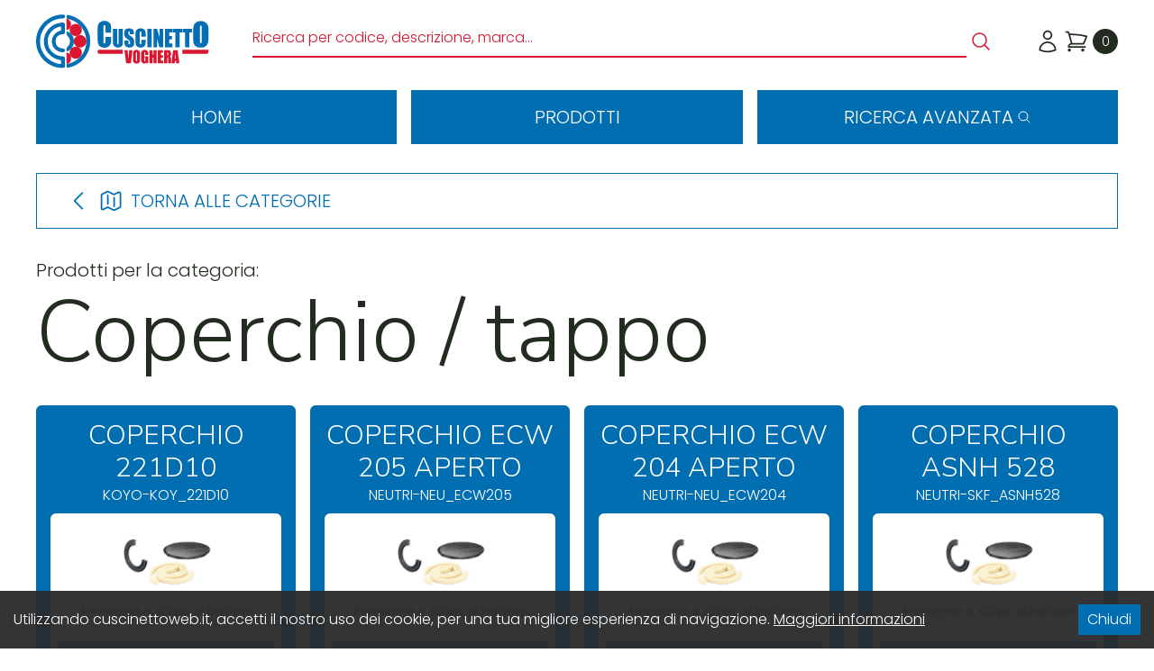

--- FILE ---
content_type: text/html; charset=utf-8
request_url: https://cuscinettoweb.it/products/tenute-per-supporto-coperchio-tappo/1
body_size: 7840
content:
<!DOCTYPE html><html lang="it"><head><meta charSet="utf-8"/><meta name="viewport" content="width=device-width"/><meta property="og:url" content="https://www.cuscinettoweb.it"/><meta property="og:image" content="https://www.cuscinettoweb.it/assets/logo-full.svg"/><meta property="og:site_name" content="Ecommerce Nuova Casa del Cuscinetto"/><link rel="canonical" href="https://www.cuscinettoweb.it"/><script type="application/ld+json">{"@context":"https://schema.org","@type":"Organization","logo":"https://www.cuscinettoweb.it/assets/logo-full.svg","url":"https://www.cuscinettoweb.it"}</script><script type="application/ld+json">{"@context":"https://schema.org","@type":"Store","@id":"https://www.cuscinettoweb.it","name":"Ecommerce Nuova Casa del Cuscinetto","description":"La ditta Nuova Casa del Cuscinetto, a Voghera (Pavia), vi dà il benvenuto sul proprio sito e vi invita a navigare nelle sue pagine web per scoprire prodotti e servizi su misura delle vostre esigenze. L&apos;azienda è specializzata nella produzione di cuscinetti e garantisce competenza, qualità e un&apos;esperienza di 40 anni maturata nel settore.","url":"https://www.cuscinettoweb.it","telephone":"+390383645120","sameAs":["https://www.cuscinettoweb.it"],"image":["https://www.cuscinettoweb.it/assets/logo-full.svg","https://www.cuscinettoweb.it/assets/logo.svg"],"address":{"@type":"PostalAddress","streetAddress":"Via Tortona, 36","addressLocality":"Voghera","addressRegion":"PV","postalCode":"27058","addressCountry":"IT"},"geo":{"latitude":"44.984880","longitude":"8.986180","@type":"GeoCoordinates"},"openingHoursSpecification":[{"opens":"08:00","closes":"12:00","dayOfWeek":["Monday","Tuesday","Wednesday","Thursday","Friday"],"@type":"OpeningHoursSpecification"},{"opens":"08:30","closes":"11:00","dayOfWeek":["Saturday"],"@type":"OpeningHoursSpecification"},{"opens":"14:00","closes":"18:00","dayOfWeek":["Monday","Tuesday","Wednesday","Thursday","Friday"],"@type":"OpeningHoursSpecification"}]}</script><title>Coperchio / tappo - Ecommerce Nuova Casa del Cuscinetto</title><meta name="robots" content="index,follow"/><meta name="description" content="Ecco l&#x27;elenco dei prodotti disponibili per la categoria Coperchio / tappo"/><meta property="og:title" content="Coperchio / tappo - Ecommerce Nuova Casa del Cuscinetto"/><meta property="og:description" content="Ecco l&#x27;elenco dei prodotti disponibili per la categoria Coperchio / tappo"/><meta name="next-head-count" content="13"/><link rel="apple-touch-icon" sizes="114x114" href="/favicons/apple-touch-icon.png"/><link rel="icon" type="image/png" sizes="32x32" href="/favicons/favicon-32x32.png"/><link rel="icon" type="image/png" sizes="16x16" href="/favicons/favicon-16x16.png"/><link rel="manifest" href="/favicons/site.webmanifest"/><link rel="mask-icon" href="/favicons/safari-pinned-tab.svg" color="#ffffff"/><link rel="shortcut icon" href="/favicons/favicon.ico"/><meta name="msapplication-TileColor" content="#ffffff"/><meta name="msapplication-config" content="/favicons/browserconfig.xml"/><meta name="theme-color" content="#ffffff"/><script async="" src="https://www.googletagmanager.com/gtag/js?id=G-ST27QXPMRS"></script><script>
                                window.dataLayer = window.dataLayer || [];
                                function gtag(){dataLayer.push(arguments);}
                                gtag('js', new Date());
                                gtag('config', 'G-ST27QXPMRS', {
                                    page_path: window.location.pathname,
                                });
                            </script><link rel="preconnect" href="https://fonts.gstatic.com" crossorigin /><link rel="preload" href="/_next/static/css/ea1a9b9b549c1b11.css" as="style"/><link rel="stylesheet" href="/_next/static/css/ea1a9b9b549c1b11.css" data-n-g=""/><noscript data-n-css=""></noscript><script defer="" nomodule="" src="/_next/static/chunks/polyfills-c67a75d1b6f99dc8.js"></script><script src="/_next/static/chunks/webpack-03301adea6d9e5d9.js" defer=""></script><script src="/_next/static/chunks/framework-fda0a023b274c574.js" defer=""></script><script src="/_next/static/chunks/main-44ec928c497dd593.js" defer=""></script><script src="/_next/static/chunks/pages/_app-3e938a08c74b10ba.js" defer=""></script><script src="/_next/static/chunks/pages/products/%5Bcategory%5D/%5Bpage%5D-c1db0a4c566f173a.js" defer=""></script><script src="/_next/static/EF5dtKJkzl-MF4hP2ThfT/_buildManifest.js" defer=""></script><script src="/_next/static/EF5dtKJkzl-MF4hP2ThfT/_ssgManifest.js" defer=""></script><style data-href="https://fonts.googleapis.com/css2?family=Nunito+Sans:wght@300&family=Poppins:wght@300;500&display=swap">@font-face{font-family:'Nunito Sans';font-style:normal;font-weight:300;font-stretch:normal;font-display:swap;src:url(https://fonts.gstatic.com/s/nunitosans/v18/pe1mMImSLYBIv1o4X1M8ce2xCx3yop4tQpF_MeTm0lfGWVpNn64CL7U8upHZIbMV51Q42ptCp5F5bxqqtQ1yiU4GiClntw.woff) format('woff')}@font-face{font-family:'Poppins';font-style:normal;font-weight:300;font-display:swap;src:url(https://fonts.gstatic.com/s/poppins/v23/pxiByp8kv8JHgFVrLDz8V1g.woff) format('woff')}@font-face{font-family:'Poppins';font-style:normal;font-weight:500;font-display:swap;src:url(https://fonts.gstatic.com/s/poppins/v23/pxiByp8kv8JHgFVrLGT9V1g.woff) format('woff')}@font-face{font-family:'Nunito Sans';font-style:normal;font-weight:300;font-stretch:100%;font-display:swap;src:url(https://fonts.gstatic.com/s/nunitosans/v18/pe1mMImSLYBIv1o4X1M8ce2xCx3yop4tQpF_MeTm0lfGWVpNn64CL7U8upHZIbMV51Q42ptCp5F5bxqqtQ1yiU4GiClXvlUjIfM0qh1d65g.woff) format('woff');unicode-range:U+0460-052F,U+1C80-1C8A,U+20B4,U+2DE0-2DFF,U+A640-A69F,U+FE2E-FE2F}@font-face{font-family:'Nunito Sans';font-style:normal;font-weight:300;font-stretch:100%;font-display:swap;src:url(https://fonts.gstatic.com/s/nunitosans/v18/pe1mMImSLYBIv1o4X1M8ce2xCx3yop4tQpF_MeTm0lfGWVpNn64CL7U8upHZIbMV51Q42ptCp5F5bxqqtQ1yiU4GiClXt1UjIfM0qh1d65g.woff) format('woff');unicode-range:U+0301,U+0400-045F,U+0490-0491,U+04B0-04B1,U+2116}@font-face{font-family:'Nunito Sans';font-style:normal;font-weight:300;font-stretch:100%;font-display:swap;src:url(https://fonts.gstatic.com/s/nunitosans/v18/pe1mMImSLYBIv1o4X1M8ce2xCx3yop4tQpF_MeTm0lfGWVpNn64CL7U8upHZIbMV51Q42ptCp5F5bxqqtQ1yiU4GiClXvFUjIfM0qh1d65g.woff) format('woff');unicode-range:U+0102-0103,U+0110-0111,U+0128-0129,U+0168-0169,U+01A0-01A1,U+01AF-01B0,U+0300-0301,U+0303-0304,U+0308-0309,U+0323,U+0329,U+1EA0-1EF9,U+20AB}@font-face{font-family:'Nunito Sans';font-style:normal;font-weight:300;font-stretch:100%;font-display:swap;src:url(https://fonts.gstatic.com/s/nunitosans/v18/pe1mMImSLYBIv1o4X1M8ce2xCx3yop4tQpF_MeTm0lfGWVpNn64CL7U8upHZIbMV51Q42ptCp5F5bxqqtQ1yiU4GiClXvVUjIfM0qh1d65g.woff) format('woff');unicode-range:U+0100-02BA,U+02BD-02C5,U+02C7-02CC,U+02CE-02D7,U+02DD-02FF,U+0304,U+0308,U+0329,U+1D00-1DBF,U+1E00-1E9F,U+1EF2-1EFF,U+2020,U+20A0-20AB,U+20AD-20C0,U+2113,U+2C60-2C7F,U+A720-A7FF}@font-face{font-family:'Nunito Sans';font-style:normal;font-weight:300;font-stretch:100%;font-display:swap;src:url(https://fonts.gstatic.com/s/nunitosans/v18/pe1mMImSLYBIv1o4X1M8ce2xCx3yop4tQpF_MeTm0lfGWVpNn64CL7U8upHZIbMV51Q42ptCp5F5bxqqtQ1yiU4GiClXs1UjIfM0qh1d.woff) format('woff');unicode-range:U+0000-00FF,U+0131,U+0152-0153,U+02BB-02BC,U+02C6,U+02DA,U+02DC,U+0304,U+0308,U+0329,U+2000-206F,U+20AC,U+2122,U+2191,U+2193,U+2212,U+2215,U+FEFF,U+FFFD}@font-face{font-family:'Poppins';font-style:normal;font-weight:300;font-display:swap;src:url(https://fonts.gstatic.com/s/poppins/v23/pxiByp8kv8JHgFVrLDz8Z11lFd2JQEl8qw.woff2) format('woff2');unicode-range:U+0900-097F,U+1CD0-1CF9,U+200C-200D,U+20A8,U+20B9,U+20F0,U+25CC,U+A830-A839,U+A8E0-A8FF,U+11B00-11B09}@font-face{font-family:'Poppins';font-style:normal;font-weight:300;font-display:swap;src:url(https://fonts.gstatic.com/s/poppins/v23/pxiByp8kv8JHgFVrLDz8Z1JlFd2JQEl8qw.woff2) format('woff2');unicode-range:U+0100-02BA,U+02BD-02C5,U+02C7-02CC,U+02CE-02D7,U+02DD-02FF,U+0304,U+0308,U+0329,U+1D00-1DBF,U+1E00-1E9F,U+1EF2-1EFF,U+2020,U+20A0-20AB,U+20AD-20C0,U+2113,U+2C60-2C7F,U+A720-A7FF}@font-face{font-family:'Poppins';font-style:normal;font-weight:300;font-display:swap;src:url(https://fonts.gstatic.com/s/poppins/v23/pxiByp8kv8JHgFVrLDz8Z1xlFd2JQEk.woff2) format('woff2');unicode-range:U+0000-00FF,U+0131,U+0152-0153,U+02BB-02BC,U+02C6,U+02DA,U+02DC,U+0304,U+0308,U+0329,U+2000-206F,U+20AC,U+2122,U+2191,U+2193,U+2212,U+2215,U+FEFF,U+FFFD}@font-face{font-family:'Poppins';font-style:normal;font-weight:500;font-display:swap;src:url(https://fonts.gstatic.com/s/poppins/v23/pxiByp8kv8JHgFVrLGT9Z11lFd2JQEl8qw.woff2) format('woff2');unicode-range:U+0900-097F,U+1CD0-1CF9,U+200C-200D,U+20A8,U+20B9,U+20F0,U+25CC,U+A830-A839,U+A8E0-A8FF,U+11B00-11B09}@font-face{font-family:'Poppins';font-style:normal;font-weight:500;font-display:swap;src:url(https://fonts.gstatic.com/s/poppins/v23/pxiByp8kv8JHgFVrLGT9Z1JlFd2JQEl8qw.woff2) format('woff2');unicode-range:U+0100-02BA,U+02BD-02C5,U+02C7-02CC,U+02CE-02D7,U+02DD-02FF,U+0304,U+0308,U+0329,U+1D00-1DBF,U+1E00-1E9F,U+1EF2-1EFF,U+2020,U+20A0-20AB,U+20AD-20C0,U+2113,U+2C60-2C7F,U+A720-A7FF}@font-face{font-family:'Poppins';font-style:normal;font-weight:500;font-display:swap;src:url(https://fonts.gstatic.com/s/poppins/v23/pxiByp8kv8JHgFVrLGT9Z1xlFd2JQEk.woff2) format('woff2');unicode-range:U+0000-00FF,U+0131,U+0152-0153,U+02BB-02BC,U+02C6,U+02DA,U+02DC,U+0304,U+0308,U+0329,U+2000-206F,U+20AC,U+2122,U+2191,U+2193,U+2212,U+2215,U+FEFF,U+FFFD}</style></head><body><div id="__next"><header class="py-4 px-4 xl:px-0"><div class="flex items-center justify-center"><div class="lg:hidden"><svg xmlns="http://www.w3.org/2000/svg" fill="none" viewBox="0 0 24 24" stroke-width="1.5" stroke="currentColor" aria-hidden="true" data-slot="icon" class="h-7 w-7 cursor-pointer"><path stroke-linecap="round" stroke-linejoin="round" d="M3.75 6.75h16.5M3.75 12h16.5m-16.5 5.25h16.5"></path></svg></div><div class="flex flex-1 justify-center lg:flex-none"><div class="w-48 text-center"><img alt="Casa del Cuscinetto Voghera" title="Casa del Cuscinetto Voghera" loading="lazy" width="369" height="117" decoding="async" data-nimg="1" style="color:transparent" src="/assets/logo-full.svg"/></div></div><div class="hidden flex-1 px-12 lg:flex"></div><div class="flex justify-end"><a href="/account"><svg xmlns="http://www.w3.org/2000/svg" fill="none" viewBox="0 0 24 24" stroke-width="1.5" stroke="currentColor" aria-hidden="true" data-slot="icon" class="hidden h-7 w-7 lg:block"><path stroke-linecap="round" stroke-linejoin="round" d="M15.75 6a3.75 3.75 0 1 1-7.5 0 3.75 3.75 0 0 1 7.5 0ZM4.501 20.118a7.5 7.5 0 0 1 14.998 0A17.933 17.933 0 0 1 12 21.75c-2.676 0-5.216-.584-7.499-1.632Z"></path></svg></a><a class="ml-1 flex items-center" href="/cart"><svg xmlns="http://www.w3.org/2000/svg" fill="none" viewBox="0 0 24 24" stroke-width="1.5" stroke="currentColor" aria-hidden="true" data-slot="icon" class="h-7 w-7"><path stroke-linecap="round" stroke-linejoin="round" d="M2.25 3h1.386c.51 0 .955.343 1.087.835l.383 1.437M7.5 14.25a3 3 0 0 0-3 3h15.75m-12.75-3h11.218c1.121-2.3 2.1-4.684 2.924-7.138a60.114 60.114 0 0 0-16.536-1.84M7.5 14.25 5.106 5.272M6 20.25a.75.75 0 1 1-1.5 0 .75.75 0 0 1 1.5 0Zm12.75 0a.75.75 0 1 1-1.5 0 .75.75 0 0 1 1.5 0Z"></path></svg><div class="ml-1 hidden h-7 w-7 items-center justify-center rounded-full bg-cdc-black text-center text-sm text-white lg:flex">0</div></a></div></div><menu role="navigation" class="mt-6 hidden items-center justify-around text-xl lg:flex"><a class="flex-1 bg-cdc-blue p-4 text-center uppercase text-white" href="/">Home</a><a class="ml-4 flex-1 bg-cdc-blue py-4 text-center uppercase text-white" href="/products">Prodotti</a><a class="ml-4 flex-1 bg-cdc-blue py-4 text-center uppercase text-white" href="/products">Categorie</a></menu></header><aside class="ease fixed top-0 left-0 z-50 h-screen w-screen bg-cdc-black/20 duration-300 -translate-x-full"><div class="ease flex h-screen w-2/3 flex-col bg-white px-4 duration-1000 -translate-x-full"><div class="flex justify-end border-b p-4"><svg xmlns="http://www.w3.org/2000/svg" fill="none" viewBox="0 0 24 24" stroke-width="1.5" stroke="currentColor" aria-hidden="true" data-slot="icon" class="h-7 w-7 cursor-pointer"><path stroke-linecap="round" stroke-linejoin="round" d="M6 18 18 6M6 6l12 12"></path></svg></div><div class="mt-4 flex-1"><a class="flex" href="/"><div class="flex flex-1 items-center p-4 uppercase">Home</div><div class="flex items-center justify-center p-4"><svg xmlns="http://www.w3.org/2000/svg" fill="none" viewBox="0 0 24 24" stroke-width="1.5" stroke="currentColor" aria-hidden="true" data-slot="icon" class="h-5 w-5"><path stroke-linecap="round" stroke-linejoin="round" d="m8.25 4.5 7.5 7.5-7.5 7.5"></path></svg></div></a><a class="mt-4 flex" href="/products"><div class="flex flex-1 items-center p-4 uppercase">Prodotti</div><div class="flex items-center justify-center p-4"><svg xmlns="http://www.w3.org/2000/svg" fill="none" viewBox="0 0 24 24" stroke-width="1.5" stroke="currentColor" aria-hidden="true" data-slot="icon" class="h-5 w-5"><path stroke-linecap="round" stroke-linejoin="round" d="m8.25 4.5 7.5 7.5-7.5 7.5"></path></svg></div></a><a class="mt-4 flex" href="/search"><div class="flex flex-1 items-center p-4 uppercase">Ricerca</div><div class="flex items-center justify-center p-4"><svg xmlns="http://www.w3.org/2000/svg" fill="none" viewBox="0 0 24 24" stroke-width="1.5" stroke="currentColor" aria-hidden="true" data-slot="icon" class="h-5 w-5"><path stroke-linecap="round" stroke-linejoin="round" d="m8.25 4.5 7.5 7.5-7.5 7.5"></path></svg></div></a></div><div class="mt-4"><a class="flex items-center border-t p-4" href="/cart"><svg xmlns="http://www.w3.org/2000/svg" fill="none" viewBox="0 0 24 24" stroke-width="1.5" stroke="currentColor" aria-hidden="true" data-slot="icon" class="mr-1 h-7 w-7"><path stroke-linecap="round" stroke-linejoin="round" d="M2.25 3h1.386c.51 0 .955.343 1.087.835l.383 1.437M7.5 14.25a3 3 0 0 0-3 3h15.75m-12.75-3h11.218c1.121-2.3 2.1-4.684 2.924-7.138a60.114 60.114 0 0 0-16.536-1.84M7.5 14.25 5.106 5.272M6 20.25a.75.75 0 1 1-1.5 0 .75.75 0 0 1 1.5 0Zm12.75 0a.75.75 0 1 1-1.5 0 .75.75 0 0 1 1.5 0Z"></path></svg><div class="flex flex-1 items-center p-4 uppercase">Carrello</div><div class="ml-1 hidden h-7 w-7 items-center justify-center rounded-full bg-cdc-black text-center text-sm text-white xl:flex">0</div></a><a class="flex items-center border-t p-4" href="/account"><svg xmlns="http://www.w3.org/2000/svg" fill="none" viewBox="0 0 24 24" stroke-width="1.5" stroke="currentColor" aria-hidden="true" data-slot="icon" class="mr-1 h-7 w-7"><path stroke-linecap="round" stroke-linejoin="round" d="M15.75 6a3.75 3.75 0 1 1-7.5 0 3.75 3.75 0 0 1 7.5 0ZM4.501 20.118a7.5 7.5 0 0 1 14.998 0A17.933 17.933 0 0 1 12 21.75c-2.676 0-5.216-.584-7.499-1.632Z"></path></svg><div class="flex flex-1 items-center p-4 uppercase">Account</div></a></div></div></aside><main class="mt-4 flex-1 p-4 xl:p-0"><section><a class="button blue flex space-x-2" href="/products?backto=tenute-per-supporto-coperchio-tappo"><svg xmlns="http://www.w3.org/2000/svg" fill="none" viewBox="0 0 24 24" stroke-width="1.5" stroke="currentColor" aria-hidden="true" data-slot="icon" class="h-7 w-7"><path stroke-linecap="round" stroke-linejoin="round" d="M15.75 19.5 8.25 12l7.5-7.5"></path></svg><svg xmlns="http://www.w3.org/2000/svg" fill="none" viewBox="0 0 24 24" stroke-width="1.5" stroke="currentColor" aria-hidden="true" data-slot="icon" class="h-7 w-7"><path stroke-linecap="round" stroke-linejoin="round" d="M9 6.75V15m6-6v8.25m.503 3.498 4.875-2.437c.381-.19.622-.58.622-1.006V4.82c0-.836-.88-1.38-1.628-1.006l-3.869 1.934c-.317.159-.69.159-1.006 0L9.503 3.252a1.125 1.125 0 0 0-1.006 0L3.622 5.689C3.24 5.88 3 6.27 3 6.695V19.18c0 .836.88 1.38 1.628 1.006l3.869-1.934c.317-.159.69-.159 1.006 0l4.994 2.497c.317.158.69.158 1.006 0Z"></path></svg><span class="text-xl">Torna alle categorie</span></a><div class="mt-8 text-xl">Prodotti per la categoria:</div><h1 class="mt-2">Coperchio / tappo</h1></section><section class="mt-8"><ul class="grid grid-cols-1 gap-4 md:grid-cols-2 lg:grid-cols-3 xl:grid-cols-4"><li class="flex flex-col rounded-md bg-cdc-blue p-4 text-white"><a class="text-center" href="/products/detail/koy221d10"><h6>COPERCHIO 221D10</h6>KOYO<!-- -->-<!-- -->KOY_221D10</a><div class="mt-2 flex flex-1 flex-col rounded-md bg-white"><a class="flex-1 p-4" href="/products/detail/koy221d10"><div class="flex justify-center"><div class="flex flex-col items-center"><img src="https://cdn.schema.io/cuscinetto-voghera/62384c6ad68b4f7a8419b614/41c9bfa52e92b350a930c9d2796d179c/PK.png" width="100" height="100" class="object-contain" alt="COPERCHIO 221D10 1" title="COPERCHIO 221D10 1"/><small class="mt-2 italic text-cdc-black">Immagine a scopo illustrativo</small></div></div></a><div class="p-2"><div class="bg-cdc-blue p-1 text-center">Per prezzo e quantità contattaci o scrivici in chat</div></div></div></li><li class="flex flex-col rounded-md bg-cdc-blue p-4 text-white"><a class="text-center" href="/products/detail/neuecw205"><h6>COPERCHIO ECW 205 APERTO</h6>NEUTRI<!-- -->-<!-- -->NEU_ECW205</a><div class="mt-2 flex flex-1 flex-col rounded-md bg-white"><a class="flex-1 p-4" href="/products/detail/neuecw205"><div class="flex justify-center"><div class="flex flex-col items-center"><img src="https://cdn.schema.io/cuscinetto-voghera/62384c6ad68b4f7a8419b614/41c9bfa52e92b350a930c9d2796d179c/PK.png" width="100" height="100" class="object-contain" alt="COPERCHIO ECW 205 APERTO 1" title="COPERCHIO ECW 205 APERTO 1"/><small class="mt-2 italic text-cdc-black">Immagine a scopo illustrativo</small></div></div></a><div class="p-2"><div class="bg-cdc-blue p-1 text-center">Per prezzo e quantità contattaci o scrivici in chat</div></div></div></li><li class="flex flex-col rounded-md bg-cdc-blue p-4 text-white"><a class="text-center" href="/products/detail/neuecw204"><h6>COPERCHIO ECW 204 APERTO</h6>NEUTRI<!-- -->-<!-- -->NEU_ECW204</a><div class="mt-2 flex flex-1 flex-col rounded-md bg-white"><a class="flex-1 p-4" href="/products/detail/neuecw204"><div class="flex justify-center"><div class="flex flex-col items-center"><img src="https://cdn.schema.io/cuscinetto-voghera/62384c6ad68b4f7a8419b614/41c9bfa52e92b350a930c9d2796d179c/PK.png" width="100" height="100" class="object-contain" alt="COPERCHIO ECW 204 APERTO 1" title="COPERCHIO ECW 204 APERTO 1"/><small class="mt-2 italic text-cdc-black">Immagine a scopo illustrativo</small></div></div></a><div class="p-2"><div class="bg-cdc-blue p-1 text-center">Per prezzo e quantità contattaci o scrivici in chat</div></div></div></li><li class="flex flex-col rounded-md bg-cdc-blue p-4 text-white"><a class="text-center" href="/products/detail/skfasnh528"><h6>COPERCHIO ASNH 528</h6>NEUTRI<!-- -->-<!-- -->SKF_ASNH528</a><div class="mt-2 flex flex-1 flex-col rounded-md bg-white"><a class="flex-1 p-4" href="/products/detail/skfasnh528"><div class="flex justify-center"><div class="flex flex-col items-center"><img src="https://cdn.schema.io/cuscinetto-voghera/62384c6ad68b4f7a8419b614/41c9bfa52e92b350a930c9d2796d179c/PK.png" width="100" height="100" class="object-contain" alt="COPERCHIO ASNH 528 1" title="COPERCHIO ASNH 528 1"/><small class="mt-2 italic text-cdc-black">Immagine a scopo illustrativo</small></div></div></a><div class="p-2"><div class="bg-cdc-blue p-1 text-center">Per prezzo e quantità contattaci o scrivici in chat</div></div></div></li><li class="flex flex-col rounded-md bg-cdc-blue p-4 text-white"><a class="text-center" href="/products/detail/skfasnh520-617s"><h6>COPERCHIO ASNH 520-617</h6>NEUTRI<!-- -->-<!-- -->SKF_ASNH520-617S</a><div class="mt-2 flex flex-1 flex-col rounded-md bg-white"><a class="flex-1 p-4" href="/products/detail/skfasnh520-617s"><div class="flex justify-center"><div class="flex flex-col items-center"><img src="https://cdn.schema.io/cuscinetto-voghera/62384c6ad68b4f7a8419b614/41c9bfa52e92b350a930c9d2796d179c/PK.png" width="100" height="100" class="object-contain" alt="COPERCHIO ASNH 520-617 1" title="COPERCHIO ASNH 520-617 1"/><small class="mt-2 italic text-cdc-black">Immagine a scopo illustrativo</small></div></div></a><div class="p-2"><div class="bg-cdc-blue p-1 text-center">Per prezzo e quantità contattaci o scrivici in chat</div></div></div></li><li class="flex flex-col rounded-md bg-cdc-blue p-4 text-white"><a class="text-center" href="/products/detail/skfasnh519-616"><h6>COPERCHIO ASNH 519-616</h6>NEUTRI<!-- -->-<!-- -->SKF_ASNH519-616</a><div class="mt-2 flex flex-1 flex-col rounded-md bg-white"><a class="flex-1 p-4" href="/products/detail/skfasnh519-616"><div class="flex justify-center"><div class="flex flex-col items-center"><img src="https://cdn.schema.io/cuscinetto-voghera/62384c6ad68b4f7a8419b614/41c9bfa52e92b350a930c9d2796d179c/PK.png" width="100" height="100" class="object-contain" alt="COPERCHIO ASNH 519-616 1" title="COPERCHIO ASNH 519-616 1"/><small class="mt-2 italic text-cdc-black">Immagine a scopo illustrativo</small></div></div></a><div class="p-2"><div class="bg-cdc-blue p-1 text-center">Per prezzo e quantità contattaci o scrivici in chat</div></div></div></li><li class="flex flex-col rounded-md bg-cdc-blue p-4 text-white"><a class="text-center" href="/products/detail/skfasnh517s"><h6>COPERCHIO ASNH 517</h6>NEUTRI<!-- -->-<!-- -->SKF_ASNH517S</a><div class="mt-2 flex flex-1 flex-col rounded-md bg-white"><a class="flex-1 p-4" href="/products/detail/skfasnh517s"><div class="flex justify-center"><div class="flex flex-col items-center"><img src="https://cdn.schema.io/cuscinetto-voghera/62384c6ad68b4f7a8419b614/41c9bfa52e92b350a930c9d2796d179c/PK.png" width="100" height="100" class="object-contain" alt="COPERCHIO ASNH 517 1" title="COPERCHIO ASNH 517 1"/><small class="mt-2 italic text-cdc-black">Immagine a scopo illustrativo</small></div></div></a><div class="p-2"><div class="bg-cdc-blue p-1 text-center">Per prezzo e quantità contattaci o scrivici in chat</div></div></div></li><li class="flex flex-col rounded-md bg-cdc-blue p-4 text-white"><a class="text-center" href="/products/detail/asnh216"><h6>COPERCHIO ASNH 216</h6>NEUTRI<!-- -->-<!-- -->ASNH216</a><div class="mt-2 flex flex-1 flex-col rounded-md bg-white"><a class="flex-1 p-4" href="/products/detail/asnh216"><div class="flex justify-center"><div class="flex flex-col items-center"><img src="https://cdn.schema.io/cuscinetto-voghera/62384c6ad68b4f7a8419b614/41c9bfa52e92b350a930c9d2796d179c/PK.png" width="100" height="100" class="object-contain" alt="COPERCHIO ASNH 216 1" title="COPERCHIO ASNH 216 1"/><small class="mt-2 italic text-cdc-black">Immagine a scopo illustrativo</small></div></div></a><div class="p-2"><div class="bg-cdc-blue p-1 text-center">Per prezzo e quantità contattaci o scrivici in chat</div></div></div></li><li class="flex flex-col rounded-md bg-cdc-blue p-4 text-white"><a class="text-center" href="/products/detail/skfecy210"><h6>COPERCHIO ECY 210</h6>NEUTRI<!-- -->-<!-- -->SKF_ECY210</a><div class="mt-2 flex flex-1 flex-col rounded-md bg-white"><a class="flex-1 p-4" href="/products/detail/skfecy210"><div class="flex justify-center"><div class="flex flex-col items-center"><img src="https://cdn.schema.io/cuscinetto-voghera/62384c6ad68b4f7a8419b614/41c9bfa52e92b350a930c9d2796d179c/PK.png" width="100" height="100" class="object-contain" alt="COPERCHIO ECY 210 1" title="COPERCHIO ECY 210 1"/><small class="mt-2 italic text-cdc-black">Immagine a scopo illustrativo</small></div></div></a><div class="p-2"><div class="bg-cdc-blue p-1 text-center">Per prezzo e quantità contattaci o scrivici in chat</div></div></div></li><li class="flex flex-col rounded-md bg-cdc-blue p-4 text-white"><a class="text-center" href="/products/detail/skfecy207s"><h6>COPERCHIO ECY 207</h6>NEUTRI<!-- -->-<!-- -->SKF_ECY207S</a><div class="mt-2 flex flex-1 flex-col rounded-md bg-white"><a class="flex-1 p-4" href="/products/detail/skfecy207s"><div class="flex justify-center"><div class="flex flex-col items-center"><img src="https://cdn.schema.io/cuscinetto-voghera/62384c6ad68b4f7a8419b614/41c9bfa52e92b350a930c9d2796d179c/PK.png" width="100" height="100" class="object-contain" alt="COPERCHIO ECY 207 1" title="COPERCHIO ECY 207 1"/><small class="mt-2 italic text-cdc-black">Immagine a scopo illustrativo</small></div></div></a><div class="p-2"><div class="bg-cdc-blue p-1 text-center">Per prezzo e quantità contattaci o scrivici in chat</div></div></div></li><li class="flex flex-col rounded-md bg-cdc-blue p-4 text-white"><a class="text-center" href="/products/detail/skfecy206s"><h6>COPERCHIO ECY 206</h6>NEUTRI<!-- -->-<!-- -->SKF_ECY206S</a><div class="mt-2 flex flex-1 flex-col rounded-md bg-white"><a class="flex-1 p-4" href="/products/detail/skfecy206s"><div class="flex justify-center"><div class="flex flex-col items-center"><img src="https://cdn.schema.io/cuscinetto-voghera/62384c6ad68b4f7a8419b614/41c9bfa52e92b350a930c9d2796d179c/PK.png" width="100" height="100" class="object-contain" alt="COPERCHIO ECY 206 1" title="COPERCHIO ECY 206 1"/><small class="mt-2 italic text-cdc-black">Immagine a scopo illustrativo</small></div></div></a><div class="p-2"><div class="bg-cdc-blue p-1 text-center">Per prezzo e quantità contattaci o scrivici in chat</div></div></div></li><li class="flex flex-col rounded-md bg-cdc-blue p-4 text-white"><a class="text-center" href="/products/detail/skfecy204s"><h6>COPERCHIO ECY 204 CHIUSO</h6>NEUTRI<!-- -->-<!-- -->SKF_ECY204S</a><div class="mt-2 flex flex-1 flex-col rounded-md bg-white"><a class="flex-1 p-4" href="/products/detail/skfecy204s"><div class="flex justify-center"><div class="flex flex-col items-center"><img src="https://cdn.schema.io/cuscinetto-voghera/62384c6ad68b4f7a8419b614/41c9bfa52e92b350a930c9d2796d179c/PK.png" width="100" height="100" class="object-contain" alt="COPERCHIO ECY 204 CHIUSO 1" title="COPERCHIO ECY 204 CHIUSO 1"/><small class="mt-2 italic text-cdc-black">Immagine a scopo illustrativo</small></div></div></a><div class="p-2"><div class="bg-cdc-blue p-1 text-center">Per prezzo e quantità contattaci o scrivici in chat</div></div></div></li><li class="flex flex-col rounded-md bg-cdc-blue p-4 text-white"><a class="text-center" href="/products/detail/skfasnh508-607"><h6>COPERCHIO ASNH 508-607</h6>NEUTRI<!-- -->-<!-- -->SKF_ASNH508-607</a><div class="mt-2 flex flex-1 flex-col rounded-md bg-white"><a class="flex-1 p-4" href="/products/detail/skfasnh508-607"><div class="flex justify-center"><div class="flex flex-col items-center"><img src="https://cdn.schema.io/cuscinetto-voghera/62384c6ad68b4f7a8419b614/41c9bfa52e92b350a930c9d2796d179c/PK.png" width="100" height="100" class="object-contain" alt="COPERCHIO ASNH 508-607 1" title="COPERCHIO ASNH 508-607 1"/><small class="mt-2 italic text-cdc-black">Immagine a scopo illustrativo</small></div></div></a><div class="p-2"><div class="bg-cdc-blue p-1 text-center">Per prezzo e quantità contattaci o scrivici in chat</div></div></div></li><li class="flex flex-col rounded-md bg-cdc-blue p-4 text-white"><a class="text-center" href="/products/detail/skfasnh506-605"><h6>COPERCHIO ASNH 506-605</h6>NEUTRI<!-- -->-<!-- -->SKF_ASNH506-605</a><div class="mt-2 flex flex-1 flex-col rounded-md bg-white"><a class="flex-1 p-4" href="/products/detail/skfasnh506-605"><div class="flex justify-center"><div class="flex flex-col items-center"><img src="https://cdn.schema.io/cuscinetto-voghera/62384c6ad68b4f7a8419b614/41c9bfa52e92b350a930c9d2796d179c/PK.png" width="100" height="100" class="object-contain" alt="COPERCHIO ASNH 506-605 1" title="COPERCHIO ASNH 506-605 1"/><small class="mt-2 italic text-cdc-black">Immagine a scopo illustrativo</small></div></div></a><div class="p-2"><div class="bg-cdc-blue p-1 text-center">Per prezzo e quantità contattaci o scrivici in chat</div></div></div></li><li class="flex flex-col rounded-md bg-cdc-blue p-4 text-white"><a class="text-center" href="/products/detail/skfasnh505"><h6>COPERCHIO ASNH 505</h6>NEUTRI<!-- -->-<!-- -->SKF_ASNH505</a><div class="mt-2 flex flex-1 flex-col rounded-md bg-white"><a class="flex-1 p-4" href="/products/detail/skfasnh505"><div class="flex justify-center"><div class="flex flex-col items-center"><img src="https://cdn.schema.io/cuscinetto-voghera/62384c6ad68b4f7a8419b614/41c9bfa52e92b350a930c9d2796d179c/PK.png" width="100" height="100" class="object-contain" alt="COPERCHIO ASNH 505 1" title="COPERCHIO ASNH 505 1"/><small class="mt-2 italic text-cdc-black">Immagine a scopo illustrativo</small></div></div></a><div class="p-2"><div class="bg-cdc-blue p-1 text-center">Per prezzo e quantità contattaci o scrivici in chat</div></div></div></li><li class="flex flex-col rounded-md bg-cdc-blue p-4 text-white"><a class="text-center" href="/products/detail/skfecy209s"><h6>COPERCHIO ECY 209</h6>NEUTRI<!-- -->-<!-- -->SKF_ECY209S</a><div class="mt-2 flex flex-1 flex-col rounded-md bg-white"><a class="flex-1 p-4" href="/products/detail/skfecy209s"><div class="flex justify-center"><div class="flex flex-col items-center"><img src="https://cdn.schema.io/cuscinetto-voghera/62384c6ad68b4f7a8419b614/41c9bfa52e92b350a930c9d2796d179c/PK.png" width="100" height="100" class="object-contain" alt="COPERCHIO ECY 209 1" title="COPERCHIO ECY 209 1"/><small class="mt-2 italic text-cdc-black">Immagine a scopo illustrativo</small></div></div></a><div class="p-2"><div class="bg-cdc-blue p-1 text-center">Per prezzo e quantità contattaci o scrivici in chat</div></div></div></li><li class="flex flex-col rounded-md bg-cdc-blue p-4 text-white"><a class="text-center" href="/products/detail/skfecy205s"><h6>COPERCHIO ECY 205 CHIUSO</h6>NEUTRI<!-- -->-<!-- -->SKF_ECY205S</a><div class="mt-2 flex flex-1 flex-col rounded-md bg-white"><a class="flex-1 p-4" href="/products/detail/skfecy205s"><div class="flex justify-center"><div class="flex flex-col items-center"><img src="https://cdn.schema.io/cuscinetto-voghera/62384c6ad68b4f7a8419b614/41c9bfa52e92b350a930c9d2796d179c/PK.png" width="100" height="100" class="object-contain" alt="COPERCHIO ECY 205 CHIUSO 1" title="COPERCHIO ECY 205 CHIUSO 1"/><small class="mt-2 italic text-cdc-black">Immagine a scopo illustrativo</small></div></div></a><div class="p-2"><div class="bg-cdc-blue p-1 text-center">Per prezzo e quantità contattaci o scrivici in chat</div></div></div></li><li class="flex flex-col rounded-md bg-cdc-blue p-4 text-white"><a class="text-center" href="/products/detail/skfasnh526"><h6>COPERCHIO ASNH 526</h6>NEUTRI<!-- -->-<!-- -->SKF_ASNH526</a><div class="mt-2 flex flex-1 flex-col rounded-md bg-white"><a class="flex-1 p-4" href="/products/detail/skfasnh526"><div class="flex justify-center"><div class="flex flex-col items-center"><img src="https://cdn.schema.io/cuscinetto-voghera/62384c6ad68b4f7a8419b614/41c9bfa52e92b350a930c9d2796d179c/PK.png" width="100" height="100" class="object-contain" alt="COPERCHIO ASNH 526 1" title="COPERCHIO ASNH 526 1"/><small class="mt-2 italic text-cdc-black">Immagine a scopo illustrativo</small></div></div></a><div class="p-2"><div class="bg-cdc-blue p-1 text-center">Per prezzo e quantità contattaci o scrivici in chat</div></div></div></li><li class="flex flex-col rounded-md bg-cdc-blue p-4 text-white"><a class="text-center" href="/products/detail/skfasnh522-619"><h6>COPERCHIO ASNH 522-619</h6>NEUTRI<!-- -->-<!-- -->SKF_ASNH522-619</a><div class="mt-2 flex flex-1 flex-col rounded-md bg-white"><a class="flex-1 p-4" href="/products/detail/skfasnh522-619"><div class="flex justify-center"><div class="flex flex-col items-center"><img src="https://cdn.schema.io/cuscinetto-voghera/62384c6ad68b4f7a8419b614/41c9bfa52e92b350a930c9d2796d179c/PK.png" width="100" height="100" class="object-contain" alt="COPERCHIO ASNH 522-619 1" title="COPERCHIO ASNH 522-619 1"/><small class="mt-2 italic text-cdc-black">Immagine a scopo illustrativo</small></div></div></a><div class="p-2"><div class="bg-cdc-blue p-1 text-center">Per prezzo e quantità contattaci o scrivici in chat</div></div></div></li><li class="flex flex-col rounded-md bg-cdc-blue p-4 text-white"><a class="text-center" href="/products/detail/skfasnh518-615"><h6>COPERCHIO ASNH 518-615</h6>NEUTRI<!-- -->-<!-- -->SKF_ASNH518-615</a><div class="mt-2 flex flex-1 flex-col rounded-md bg-white"><a class="flex-1 p-4" href="/products/detail/skfasnh518-615"><div class="flex justify-center"><div class="flex flex-col items-center"><img src="https://cdn.schema.io/cuscinetto-voghera/62384c6ad68b4f7a8419b614/41c9bfa52e92b350a930c9d2796d179c/PK.png" width="100" height="100" class="object-contain" alt="COPERCHIO ASNH 518-615 1" title="COPERCHIO ASNH 518-615 1"/><small class="mt-2 italic text-cdc-black">Immagine a scopo illustrativo</small></div></div></a><div class="p-2"><div class="bg-cdc-blue p-1 text-center">Per prezzo e quantità contattaci o scrivici in chat</div></div></div></li></ul><div class="mt-8"><div class="flex items-center justify-end py-4"><div class="mr-6 text-sm">1<!-- --> - <!-- -->20<!-- --> di <!-- -->29</div><svg xmlns="http://www.w3.org/2000/svg" fill="none" viewBox="0 0 24 24" stroke-width="1.5" stroke="currentColor" aria-hidden="true" data-slot="icon" class="h-6 w-6 text-gray-400"><path stroke-linecap="round" stroke-linejoin="round" d="m18.75 4.5-7.5 7.5 7.5 7.5m-6-15L5.25 12l7.5 7.5"></path></svg><svg xmlns="http://www.w3.org/2000/svg" fill="none" viewBox="0 0 24 24" stroke-width="1.5" stroke="currentColor" aria-hidden="true" data-slot="icon" class="h-6 w-6 text-gray-400"><path stroke-linecap="round" stroke-linejoin="round" d="M15.75 19.5 8.25 12l7.5-7.5"></path></svg><svg xmlns="http://www.w3.org/2000/svg" fill="none" viewBox="0 0 24 24" stroke-width="1.5" stroke="currentColor" aria-hidden="true" data-slot="icon" class="h-6 w-6 cursor-pointer text-black"><path stroke-linecap="round" stroke-linejoin="round" d="m8.25 4.5 7.5 7.5-7.5 7.5"></path></svg><svg xmlns="http://www.w3.org/2000/svg" fill="none" viewBox="0 0 24 24" stroke-width="1.5" stroke="currentColor" aria-hidden="true" data-slot="icon" class="h-6 w-6 cursor-pointer text-black"><path stroke-linecap="round" stroke-linejoin="round" d="m5.25 4.5 7.5 7.5-7.5 7.5m6-15 7.5 7.5-7.5 7.5"></path></svg></div></div></section></main><footer class="mt-16 border-t"><div class="grid grid-cols-1 py-4 px-4 text-sm md:grid-cols-3 xl:px-0"><div class="pb-2 md:pr-2 md:pb-0"><b>About</b><p>Da anni presenti sul mercato dei ricambi meccanici industriali Cuscinetto Voghera rappresenta una garanzia di qualità e affidabilità per le imprese che cercano un partner serio.<br/>I punti di forza che ci hanno reso leader sul mercato sono:</p><ul class="list-disc"><li class="ml-8">Esperienza decennale nel settore</li><li class="ml-8">Spedizioni veloci e tracciabili </li><li class="ml-8">Offerte vantaggiose sui grandi ordini</li><li class="ml-8">Assistenza completa pre e post vendita</li></ul></div><div class="grid grid-cols-1 gap-4 pb-2 md:pr-2 md:pb-0 xl:grid-cols-2"><div><b>Prezzi</b><ul><li>Tutti i prezzi presenti nel sito sono da intendersi IVA esclusa, salvo dove espressamente specificato.</li><li>Nel &quot;Riepilogo carrello&quot; è presente il tipo di IVA applicato al prodotto se differente dal 22%.</li><li>Per qualsiasi dubbio, contattaci.</li></ul></div><div><b>Contatti</b><ul><li><b>Nuova Casa del Cuscinetto</b></li><li>Via Tortona 36/F</li><li>Voghera (PV) 27058</li><li>P.I. 01832780181</li><li><a class="underline" href="tel:+39038341029">+39 038 341 029</a></li><li><a class="underline" href="mailto:info@cuscinettovoghera.it">info@cuscinettovoghera.it</a></li><li><a class="underline" href="https://www.cuscinettovoghera.com">https://www.cuscinettovoghera.com</a></li></ul></div></div><div class="grid grid-cols-1 gap-2 md:pr-2 xl:grid-cols-2"><div><b>Customer Care</b><ul><li><a class="underline" href="/shipping-and-returns">Spedizioni e Resi</a></li><li><a class="underline" href="/sales-terms">Condizioni di Vendita</a></li><li><a class="underline" href="/privacy-policy">Privacy &amp; Cookie policy</a></li></ul></div><div><b>Menu rapido</b><ul><li><a class="underline" href="/">Home</a></li><li><a class="underline" href="/products">Prodotti</a></li><li><a class="underline" href="/account">Account</a></li><li><a class="underline" href="/cart">Carrello</a></li></ul></div></div></div></footer><div class="Toastify"></div></div><script id="__NEXT_DATA__" type="application/json">{"props":{"pageProps":{"category":{"topId":"62384c69d68b4f7a8419b5d8","sort":0,"slug":"tenute-per-supporto-coperchio-tappo","parentId":"62384c6ad68b4f7a8419b605","name":"Coperchio / tappo","description":"PK485","dateUpdated":"2024-10-03T14:50:07.331Z","dateCreated":"2022-03-21T09:59:07.412Z","id":"62384c6bd68b4f7a8419b650","content":{"showHeroImage":false,"textColor":"dark","darkenHeroImage":20,"productCols":4,"productRows":6,"paginationStyle":"prevNext"}},"products":[{"id":"6411a3914306d20013e1dfeb","categories":[],"attributes":{"brand":{"visible":true,"type":"text","name":"brand","id":"brand","filterable":false,"value":"KOYO"},"onDemand":{"visible":true,"type":"text","name":"on_demand","id":"on_demand","filterable":false,"value":"S"},"categorySlug":{"visible":true,"type":"text","name":"category_slug","id":"category_slug","filterable":false,"value":"tenute-per-supporto-coperchio-tappo"},"externalDiameter":{"visible":true,"type":"number","name":"external_diameter","id":"external_diameter","filterable":true,"value":71.4},"internalDiameter":{"visible":true,"type":"number","name":"internal_diameter","id":"internal_diameter","filterable":true,"value":0},"thickness":{"visible":true,"type":"number","name":"thickness","id":"thickness","filterable":true,"value":5.5}},"content":{"productBenefits":[{"icon":"uil:truck","text":"Free US shipping on all orders over $100"},{"icon":"uil:clock-two","text":"Free returns up to 30 days"},{"icon":"uil:award","text":"98% customer satisfaction rating"}],"enableQuantity":true,"maxQuantity":99,"upSellCols":4},"currency":"EUR","description":"COPERCHIO 221D10","dateCreated":"2023-03-15T10:53:05.733Z","dateUpdated":"2024-10-14T11:24:46.424Z","delivery":"shipment","images":[{"caption":"Tenute per supporto","file":{"filename":"PK.png","contentType":"image/png","id":"62384c6ad68b4f7a8419b614","length":295356,"dateUploaded":"2022-03-21T09:59:06.872Z","md5":"41c9bfa52e92b350a930c9d2796d179c","url":"https://cdn.schema.io/cuscinetto-voghera/62384c6ad68b4f7a8419b614/41c9bfa52e92b350a930c9d2796d179c/PK.png"},"id":"62384c6ad68b4f7a8419b613"}],"name":"COPERCHIO 221D10---e:71.4---i:0---s:5.5","price":12,"sku":"KOY_221D10","slug":"koy221d10","stockLevel":19,"stockPurchasable":true,"stockStatus":"in_stock","stockTracking":true,"type":"physical"},{"id":"63c801050f6bed0011f02428","categories":[],"attributes":{"brand":{"visible":true,"type":"text","name":"brand","id":"brand","filterable":false,"value":"NEUTRI"},"onDemand":{"visible":true,"type":"text","name":"on_demand","id":"on_demand","filterable":false,"value":"S"},"categorySlug":{"visible":true,"type":"text","name":"category_slug","id":"category_slug","filterable":false,"value":"tenute-per-supporto-coperchio-tappo"}},"content":{"productBenefits":[{"icon":"uil:truck","text":"Free US shipping on all orders over $100"},{"icon":"uil:clock-two","text":"Free returns up to 30 days"},{"icon":"uil:award","text":"98% customer satisfaction rating"}],"enableQuantity":true,"maxQuantity":99,"upSellCols":4},"currency":"EUR","description":"COPERCHIO ECW 205 APERTO","dateCreated":"2023-01-18T14:24:06.065Z","dateUpdated":"2024-10-14T11:30:33.302Z","delivery":"shipment","images":[{"caption":"Tenute per supporto","file":{"filename":"PK.png","contentType":"image/png","id":"62384c6ad68b4f7a8419b614","length":295356,"dateUploaded":"2022-03-21T09:59:06.872Z","md5":"41c9bfa52e92b350a930c9d2796d179c","url":"https://cdn.schema.io/cuscinetto-voghera/62384c6ad68b4f7a8419b614/41c9bfa52e92b350a930c9d2796d179c/PK.png"},"id":"62384c6ad68b4f7a8419b613"}],"name":"COPERCHIO ECW 205 APERTO","price":4.36,"sku":"NEU_ECW205","slug":"neuecw205","stockLevel":50,"stockPurchasable":true,"stockStatus":"in_stock","stockTracking":true,"type":"physical"},{"id":"63c801040f6bed0011f02421","categories":[],"attributes":{"brand":{"visible":true,"type":"text","name":"brand","id":"brand","filterable":false,"value":"NEUTRI"},"onDemand":{"visible":true,"type":"text","name":"on_demand","id":"on_demand","filterable":false,"value":"S"},"categorySlug":{"visible":true,"type":"text","name":"category_slug","id":"category_slug","filterable":false,"value":"tenute-per-supporto-coperchio-tappo"}},"content":{"productBenefits":[{"icon":"uil:truck","text":"Free US shipping on all orders over $100"},{"icon":"uil:clock-two","text":"Free returns up to 30 days"},{"icon":"uil:award","text":"98% customer satisfaction rating"}],"enableQuantity":true,"maxQuantity":99,"upSellCols":4},"currency":"EUR","description":"COPERCHIO ECW 204 APERTO","dateCreated":"2023-01-18T14:24:04.991Z","dateUpdated":"2024-10-14T11:30:33.112Z","delivery":"shipment","images":[{"caption":"Tenute per supporto","file":{"filename":"PK.png","contentType":"image/png","id":"62384c6ad68b4f7a8419b614","length":295356,"dateUploaded":"2022-03-21T09:59:06.872Z","md5":"41c9bfa52e92b350a930c9d2796d179c","url":"https://cdn.schema.io/cuscinetto-voghera/62384c6ad68b4f7a8419b614/41c9bfa52e92b350a930c9d2796d179c/PK.png"},"id":"62384c6ad68b4f7a8419b613"}],"name":"COPERCHIO ECW 204 APERTO","price":3,"sku":"NEU_ECW204","slug":"neuecw204","stockLevel":90,"stockPurchasable":true,"stockStatus":"in_stock","stockTracking":true,"type":"physical"},{"id":"62ac7cb45e80e670bd99e6fc","categories":[],"attributes":{"brand":{"visible":true,"type":"text","name":"brand","id":"brand","filterable":false,"value":"NEUTRI"},"onDemand":{"visible":true,"type":"text","name":"on_demand","id":"on_demand","filterable":false,"value":"S"},"categorySlug":{"visible":true,"type":"text","name":"category_slug","id":"category_slug","filterable":false,"value":"tenute-per-supporto-coperchio-tappo"}},"content":{"productBenefits":[{"icon":"uil:truck","text":"Free US shipping on all orders over $100"},{"icon":"uil:clock-two","text":"Free returns up to 30 days"},{"icon":"uil:award","text":"98% customer satisfaction rating"}],"enableQuantity":true,"maxQuantity":99,"upSellCols":4},"currency":"EUR","description":"COPERCHIO ASNH 528","dateCreated":"2022-06-17T13:08:04.498Z","dateUpdated":"2024-10-14T11:51:22.859Z","delivery":"shipment","images":[{"caption":"Tenute per supporto","file":{"filename":"PK.png","contentType":"image/png","id":"62384c6ad68b4f7a8419b614","length":295356,"dateUploaded":"2022-03-21T09:59:06.872Z","md5":"41c9bfa52e92b350a930c9d2796d179c","url":"https://cdn.schema.io/cuscinetto-voghera/62384c6ad68b4f7a8419b614/41c9bfa52e92b350a930c9d2796d179c/PK.png"},"id":"62384c6ad68b4f7a8419b613"}],"name":"COPERCHIO ASNH 528","price":30,"sku":"SKF_ASNH528","slug":"skfasnh528","stockLevel":1,"stockPurchasable":true,"stockStatus":"in_stock","stockTracking":true,"type":"physical"},{"id":"62ac79aa23cf5c7074f12674","categories":[],"attributes":{"brand":{"visible":true,"type":"text","name":"brand","id":"brand","filterable":false,"value":"NEUTRI"},"onDemand":{"visible":true,"type":"text","name":"on_demand","id":"on_demand","filterable":false,"value":"S"},"categorySlug":{"visible":true,"type":"text","name":"category_slug","id":"category_slug","filterable":false,"value":"tenute-per-supporto-coperchio-tappo"}},"content":{"productBenefits":[{"icon":"uil:truck","text":"Free US shipping on all orders over $100"},{"icon":"uil:clock-two","text":"Free returns up to 30 days"},{"icon":"uil:award","text":"98% customer satisfaction rating"}],"enableQuantity":true,"maxQuantity":99,"upSellCols":4},"currency":"EUR","description":"COPERCHIO ASNH 520-617","dateCreated":"2022-06-17T12:55:06.582Z","dateUpdated":"2024-10-14T11:51:22.293Z","delivery":"shipment","images":[{"caption":"Tenute per supporto","file":{"filename":"PK.png","contentType":"image/png","id":"62384c6ad68b4f7a8419b614","length":295356,"dateUploaded":"2022-03-21T09:59:06.872Z","md5":"41c9bfa52e92b350a930c9d2796d179c","url":"https://cdn.schema.io/cuscinetto-voghera/62384c6ad68b4f7a8419b614/41c9bfa52e92b350a930c9d2796d179c/PK.png"},"id":"62384c6ad68b4f7a8419b613"}],"name":"COPERCHIO ASNH 520-617","price":14,"sku":"SKF_ASNH520-617S","slug":"skfasnh520-617s","stockLevel":2,"stockPurchasable":true,"stockStatus":"in_stock","stockTracking":true,"type":"physical"},{"id":"62ac79a923cf5c7074f1266e","categories":[],"attributes":{"brand":{"visible":true,"type":"text","name":"brand","id":"brand","filterable":false,"value":"NEUTRI"},"onDemand":{"visible":true,"type":"text","name":"on_demand","id":"on_demand","filterable":false,"value":"S"},"categorySlug":{"visible":true,"type":"text","name":"category_slug","id":"category_slug","filterable":false,"value":"tenute-per-supporto-coperchio-tappo"},"externalDiameter":{"visible":true,"type":"number","name":"external_diameter","id":"external_diameter","filterable":true,"value":142.1},"internalDiameter":{"visible":true,"type":"number","name":"internal_diameter","id":"internal_diameter","filterable":true,"value":0},"thickness":{"visible":true,"type":"number","name":"thickness","id":"thickness","filterable":true,"value":6.5}},"content":{"productBenefits":[{"icon":"uil:truck","text":"Free US shipping on all orders over $100"},{"icon":"uil:clock-two","text":"Free returns up to 30 days"},{"icon":"uil:award","text":"98% customer satisfaction rating"}],"enableQuantity":true,"maxQuantity":99,"upSellCols":4},"currency":"EUR","description":"COPERCHIO ASNH 519-616","dateCreated":"2022-06-17T12:55:05.602Z","dateUpdated":"2024-10-14T11:51:22.106Z","delivery":"shipment","images":[{"caption":"Tenute per supporto","file":{"filename":"PK.png","contentType":"image/png","id":"62384c6ad68b4f7a8419b614","length":295356,"dateUploaded":"2022-03-21T09:59:06.872Z","md5":"41c9bfa52e92b350a930c9d2796d179c","url":"https://cdn.schema.io/cuscinetto-voghera/62384c6ad68b4f7a8419b614/41c9bfa52e92b350a930c9d2796d179c/PK.png"},"id":"62384c6ad68b4f7a8419b613"}],"name":"COPERCHIO ASNH 519-616---e:142.1---i:0---s:6.5","price":12,"sku":"SKF_ASNH519-616","slug":"skfasnh519-616","stockLevel":2,"stockPurchasable":true,"stockStatus":"in_stock","stockTracking":true,"type":"physical"},{"id":"62ac79a823cf5c7074f12668","categories":[],"attributes":{"brand":{"visible":true,"type":"text","name":"brand","id":"brand","filterable":false,"value":"NEUTRI"},"onDemand":{"visible":true,"type":"text","name":"on_demand","id":"on_demand","filterable":false,"value":"S"},"categorySlug":{"visible":true,"type":"text","name":"category_slug","id":"category_slug","filterable":false,"value":"tenute-per-supporto-coperchio-tappo"}},"content":{"productBenefits":[{"icon":"uil:truck","text":"Free US shipping on all orders over $100"},{"icon":"uil:clock-two","text":"Free returns up to 30 days"},{"icon":"uil:award","text":"98% customer satisfaction rating"}],"enableQuantity":true,"maxQuantity":99,"upSellCols":4},"currency":"EUR","description":"COPERCHIO ASNH 517","dateCreated":"2022-06-17T12:55:04.591Z","dateUpdated":"2025-03-14T13:49:06.645Z","delivery":"shipment","images":[{"caption":"Tenute per supporto","file":{"filename":"PK.png","contentType":"image/png","id":"62384c6ad68b4f7a8419b614","length":295356,"dateUploaded":"2022-03-21T09:59:06.872Z","md5":"41c9bfa52e92b350a930c9d2796d179c","url":"https://cdn.schema.io/cuscinetto-voghera/62384c6ad68b4f7a8419b614/41c9bfa52e92b350a930c9d2796d179c/PK.png"},"id":"62384c6ad68b4f7a8419b613"}],"name":"COPERCHIO ASNH 517","price":8,"sku":"SKF_ASNH517S","slug":"skfasnh517s","stockLevel":12,"stockPurchasable":true,"stockStatus":"in_stock","stockTracking":true,"type":"physical"},{"id":"62ac77c85e80e670bd99e6ea","categories":[],"attributes":{"brand":{"visible":true,"type":"text","name":"brand","id":"brand","filterable":false,"value":"NEUTRI"},"onDemand":{"visible":true,"type":"text","name":"on_demand","id":"on_demand","filterable":false,"value":"S"},"categorySlug":{"visible":true,"type":"text","name":"category_slug","id":"category_slug","filterable":false,"value":"tenute-per-supporto-coperchio-tappo"}},"content":{"productBenefits":[{"icon":"uil:truck","text":"Free US shipping on all orders over $100"},{"icon":"uil:clock-two","text":"Free returns up to 30 days"},{"icon":"uil:award","text":"98% customer satisfaction rating"}],"enableQuantity":true,"maxQuantity":99,"upSellCols":4},"currency":"EUR","description":"COPERCHIO ASNH 216","dateCreated":"2022-06-17T12:47:04.464Z","dateUpdated":"2024-10-14T11:00:02.751Z","delivery":"shipment","images":[{"caption":"Tenute per supporto","file":{"filename":"PK.png","contentType":"image/png","id":"62384c6ad68b4f7a8419b614","length":295356,"dateUploaded":"2022-03-21T09:59:06.872Z","md5":"41c9bfa52e92b350a930c9d2796d179c","url":"https://cdn.schema.io/cuscinetto-voghera/62384c6ad68b4f7a8419b614/41c9bfa52e92b350a930c9d2796d179c/PK.png"},"id":"62384c6ad68b4f7a8419b613"}],"name":"COPERCHIO ASNH 216","price":13,"sku":"ASNH216","slug":"asnh216","stockLevel":2,"stockPurchasable":true,"stockStatus":"in_stock","stockTracking":true,"type":"physical"},{"id":"62ac74860db2ac70b6b0c74b","categories":[],"attributes":{"brand":{"visible":true,"type":"text","name":"brand","id":"brand","filterable":false,"value":"NEUTRI"},"onDemand":{"visible":true,"type":"text","name":"on_demand","id":"on_demand","filterable":false,"value":"S"},"categorySlug":{"visible":true,"type":"text","name":"category_slug","id":"category_slug","filterable":false,"value":"tenute-per-supporto-coperchio-tappo"}},"content":{"productBenefits":[{"icon":"uil:truck","text":"Free US shipping on all orders over $100"},{"icon":"uil:clock-two","text":"Free returns up to 30 days"},{"icon":"uil:award","text":"98% customer satisfaction rating"}],"enableQuantity":true,"maxQuantity":99,"upSellCols":4},"currency":"EUR","description":"COPERCHIO ECY 210","dateCreated":"2022-06-17T12:33:10.112Z","dateUpdated":"2024-10-14T11:51:29.594Z","delivery":"shipment","images":[{"caption":"Tenute per supporto","file":{"filename":"PK.png","contentType":"image/png","id":"62384c6ad68b4f7a8419b614","length":295356,"dateUploaded":"2022-03-21T09:59:06.872Z","md5":"41c9bfa52e92b350a930c9d2796d179c","url":"https://cdn.schema.io/cuscinetto-voghera/62384c6ad68b4f7a8419b614/41c9bfa52e92b350a930c9d2796d179c/PK.png"},"id":"62384c6ad68b4f7a8419b613"}],"name":"COPERCHIO ECY 210","price":7,"sku":"SKF_ECY210","slug":"skfecy210","stockLevel":2,"stockPurchasable":true,"stockStatus":"in_stock","stockTracking":true,"type":"physical"},{"id":"62ac74840db2ac70b6b0c745","categories":[],"attributes":{"brand":{"visible":true,"type":"text","name":"brand","id":"brand","filterable":false,"value":"NEUTRI"},"onDemand":{"visible":true,"type":"text","name":"on_demand","id":"on_demand","filterable":false,"value":"S"},"categorySlug":{"visible":true,"type":"text","name":"category_slug","id":"category_slug","filterable":false,"value":"tenute-per-supporto-coperchio-tappo"},"externalDiameter":{"visible":true,"type":"number","name":"external_diameter","id":"external_diameter","filterable":true,"value":76.5},"internalDiameter":{"visible":true,"type":"number","name":"internal_diameter","id":"internal_diameter","filterable":true,"value":0},"thickness":{"visible":true,"type":"number","name":"thickness","id":"thickness","filterable":true,"value":27}},"content":{"productBenefits":[{"icon":"uil:truck","text":"Free US shipping on all orders over $100"},{"icon":"uil:clock-two","text":"Free returns up to 30 days"},{"icon":"uil:award","text":"98% customer satisfaction rating"}],"enableQuantity":true,"maxQuantity":99,"upSellCols":4},"currency":"EUR","description":"COPERCHIO ECY 207","dateCreated":"2022-06-17T12:33:09.079Z","dateUpdated":"2024-10-14T11:51:29.214Z","delivery":"shipment","images":[{"caption":"Tenute per supporto","file":{"filename":"PK.png","contentType":"image/png","id":"62384c6ad68b4f7a8419b614","length":295356,"dateUploaded":"2022-03-21T09:59:06.872Z","md5":"41c9bfa52e92b350a930c9d2796d179c","url":"https://cdn.schema.io/cuscinetto-voghera/62384c6ad68b4f7a8419b614/41c9bfa52e92b350a930c9d2796d179c/PK.png"},"id":"62384c6ad68b4f7a8419b613"}],"name":"COPERCHIO ECY 207---e:76.5---i:0---s:27","price":4,"sku":"SKF_ECY207S","slug":"skfecy207s","stockLevel":2,"stockPurchasable":true,"stockStatus":"in_stock","stockTracking":true,"type":"physical"},{"id":"62ac74830db2ac70b6b0c73f","categories":[],"attributes":{"brand":{"visible":true,"type":"text","name":"brand","id":"brand","filterable":false,"value":"NEUTRI"},"onDemand":{"visible":true,"type":"text","name":"on_demand","id":"on_demand","filterable":false,"value":"S"},"categorySlug":{"visible":true,"type":"text","name":"category_slug","id":"category_slug","filterable":false,"value":"tenute-per-supporto-coperchio-tappo"},"externalDiameter":{"visible":true,"type":"number","name":"external_diameter","id":"external_diameter","filterable":true,"value":66.5},"internalDiameter":{"visible":true,"type":"number","name":"internal_diameter","id":"internal_diameter","filterable":true,"value":0},"thickness":{"visible":true,"type":"number","name":"thickness","id":"thickness","filterable":true,"value":25}},"content":{"productBenefits":[{"icon":"uil:truck","text":"Free US shipping on all orders over $100"},{"icon":"uil:clock-two","text":"Free returns up to 30 days"},{"icon":"uil:award","text":"98% customer satisfaction rating"}],"enableQuantity":true,"maxQuantity":99,"upSellCols":4},"currency":"EUR","description":"COPERCHIO ECY 206","dateCreated":"2022-06-17T12:33:07.960Z","dateUpdated":"2024-10-14T11:51:29.023Z","delivery":"shipment","images":[{"caption":"Tenute per supporto","file":{"filename":"PK.png","contentType":"image/png","id":"62384c6ad68b4f7a8419b614","length":295356,"dateUploaded":"2022-03-21T09:59:06.872Z","md5":"41c9bfa52e92b350a930c9d2796d179c","url":"https://cdn.schema.io/cuscinetto-voghera/62384c6ad68b4f7a8419b614/41c9bfa52e92b350a930c9d2796d179c/PK.png"},"id":"62384c6ad68b4f7a8419b613"}],"name":"COPERCHIO ECY 206---e:66.5---i:0---s:25","price":3.1,"sku":"SKF_ECY206S","slug":"skfecy206s","stockLevel":2,"stockPurchasable":true,"stockStatus":"in_stock","stockTracking":true,"type":"physical"},{"id":"62ac74820db2ac70b6b0c739","categories":[],"attributes":{"brand":{"visible":true,"type":"text","name":"brand","id":"brand","filterable":false,"value":"NEUTRI"},"onDemand":{"visible":true,"type":"text","name":"on_demand","id":"on_demand","filterable":false,"value":"S"},"categorySlug":{"visible":true,"type":"text","name":"category_slug","id":"category_slug","filterable":false,"value":"tenute-per-supporto-coperchio-tappo"}},"content":{"productBenefits":[{"icon":"uil:truck","text":"Free US shipping on all orders over $100"},{"icon":"uil:clock-two","text":"Free returns up to 30 days"},{"icon":"uil:award","text":"98% customer satisfaction rating"}],"enableQuantity":true,"maxQuantity":99,"upSellCols":4},"currency":"EUR","description":"COPERCHIO ECY 204 CHIUSO","dateCreated":"2022-06-17T12:33:06.902Z","dateUpdated":"2024-10-14T11:51:28.636Z","delivery":"shipment","images":[{"caption":"Tenute per supporto","file":{"filename":"PK.png","contentType":"image/png","id":"62384c6ad68b4f7a8419b614","length":295356,"dateUploaded":"2022-03-21T09:59:06.872Z","md5":"41c9bfa52e92b350a930c9d2796d179c","url":"https://cdn.schema.io/cuscinetto-voghera/62384c6ad68b4f7a8419b614/41c9bfa52e92b350a930c9d2796d179c/PK.png"},"id":"62384c6ad68b4f7a8419b613"}],"name":"COPERCHIO ECY 204 CHIUSO","price":3,"sku":"SKF_ECY204S","slug":"skfecy204s","stockLevel":62,"stockPurchasable":true,"stockStatus":"in_stock","stockTracking":true,"type":"physical"},{"id":"62ac74810db2ac70b6b0c733","categories":[],"attributes":{"brand":{"visible":true,"type":"text","name":"brand","id":"brand","filterable":false,"value":"NEUTRI"},"onDemand":{"visible":true,"type":"text","name":"on_demand","id":"on_demand","filterable":false,"value":"S"},"categorySlug":{"visible":true,"type":"text","name":"category_slug","id":"category_slug","filterable":false,"value":"tenute-per-supporto-coperchio-tappo"}},"content":{"productBenefits":[{"icon":"uil:truck","text":"Free US shipping on all orders over $100"},{"icon":"uil:clock-two","text":"Free returns up to 30 days"},{"icon":"uil:award","text":"98% customer satisfaction rating"}],"enableQuantity":true,"maxQuantity":99,"upSellCols":4},"currency":"EUR","description":"COPERCHIO ASNH 508-607","dateCreated":"2022-06-17T12:33:05.906Z","dateUpdated":"2024-10-14T11:51:20.049Z","delivery":"shipment","images":[{"caption":"Tenute per supporto","file":{"filename":"PK.png","contentType":"image/png","id":"62384c6ad68b4f7a8419b614","length":295356,"dateUploaded":"2022-03-21T09:59:06.872Z","md5":"41c9bfa52e92b350a930c9d2796d179c","url":"https://cdn.schema.io/cuscinetto-voghera/62384c6ad68b4f7a8419b614/41c9bfa52e92b350a930c9d2796d179c/PK.png"},"id":"62384c6ad68b4f7a8419b613"}],"name":"COPERCHIO ASNH 508-607","price":6,"sku":"SKF_ASNH508-607","slug":"skfasnh508-607","stockLevel":2,"stockPurchasable":true,"stockStatus":"in_stock","stockTracking":true,"type":"physical"},{"id":"62ac74800db2ac70b6b0c72d","categories":[],"attributes":{"brand":{"visible":true,"type":"text","name":"brand","id":"brand","filterable":false,"value":"NEUTRI"},"onDemand":{"visible":true,"type":"text","name":"on_demand","id":"on_demand","filterable":false,"value":"S"},"categorySlug":{"visible":true,"type":"text","name":"category_slug","id":"category_slug","filterable":false,"value":"tenute-per-supporto-coperchio-tappo"},"externalDiameter":{"visible":true,"type":"number","name":"external_diameter","id":"external_diameter","filterable":true,"value":45.2},"internalDiameter":{"visible":true,"type":"number","name":"internal_diameter","id":"internal_diameter","filterable":true,"value":0},"thickness":{"visible":true,"type":"number","name":"thickness","id":"thickness","filterable":true,"value":5.5}},"content":{"productBenefits":[{"icon":"uil:truck","text":"Free US shipping on all orders over $100"},{"icon":"uil:clock-two","text":"Free returns up to 30 days"},{"icon":"uil:award","text":"98% customer satisfaction rating"}],"enableQuantity":true,"maxQuantity":99,"upSellCols":4},"currency":"EUR","description":"COPERCHIO ASNH 506-605","dateCreated":"2022-06-17T12:33:04.825Z","dateUpdated":"2024-10-14T11:51:19.657Z","delivery":"shipment","images":[{"caption":"Tenute per supporto","file":{"filename":"PK.png","contentType":"image/png","id":"62384c6ad68b4f7a8419b614","length":295356,"dateUploaded":"2022-03-21T09:59:06.872Z","md5":"41c9bfa52e92b350a930c9d2796d179c","url":"https://cdn.schema.io/cuscinetto-voghera/62384c6ad68b4f7a8419b614/41c9bfa52e92b350a930c9d2796d179c/PK.png"},"id":"62384c6ad68b4f7a8419b613"}],"name":"COPERCHIO ASNH 506-605---e:45.2---i:0---s:5.5","price":5,"sku":"SKF_ASNH506-605","slug":"skfasnh506-605","stockLevel":2,"stockPurchasable":true,"stockStatus":"in_stock","stockTracking":true,"type":"physical"},{"id":"62aae99b5e80e670bd99c2d3","categories":[],"attributes":{"brand":{"visible":true,"type":"text","name":"brand","id":"brand","filterable":false,"value":"NEUTRI"},"onDemand":{"visible":true,"type":"text","name":"on_demand","id":"on_demand","filterable":false,"value":"S"},"categorySlug":{"visible":true,"type":"text","name":"category_slug","id":"category_slug","filterable":false,"value":"tenute-per-supporto-coperchio-tappo"},"externalDiameter":{"visible":true,"type":"number","name":"external_diameter","id":"external_diameter","filterable":true,"value":40},"internalDiameter":{"visible":true,"type":"number","name":"internal_diameter","id":"internal_diameter","filterable":true,"value":0},"thickness":{"visible":true,"type":"number","name":"thickness","id":"thickness","filterable":true,"value":5.5}},"content":{"productBenefits":[{"icon":"uil:truck","text":"Free US shipping on all orders over $100"},{"icon":"uil:clock-two","text":"Free returns up to 30 days"},{"icon":"uil:award","text":"98% customer satisfaction rating"}],"enableQuantity":true,"maxQuantity":99,"upSellCols":4},"currency":"EUR","description":"COPERCHIO ASNH 505","dateCreated":"2022-06-16T08:28:11.912Z","dateUpdated":"2024-10-14T11:51:19.463Z","delivery":"shipment","images":[{"caption":"Tenute per supporto","file":{"filename":"PK.png","contentType":"image/png","id":"62384c6ad68b4f7a8419b614","length":295356,"dateUploaded":"2022-03-21T09:59:06.872Z","md5":"41c9bfa52e92b350a930c9d2796d179c","url":"https://cdn.schema.io/cuscinetto-voghera/62384c6ad68b4f7a8419b614/41c9bfa52e92b350a930c9d2796d179c/PK.png"},"id":"62384c6ad68b4f7a8419b613"}],"name":"COPERCHIO ASNH 505---e:40---i:0---s:5.5","price":6,"sku":"SKF_ASNH505","slug":"skfasnh505","stockLevel":3,"stockPurchasable":true,"stockStatus":"in_stock","stockTracking":true,"type":"physical"},{"id":"6238846bd68b4f7a8454788d","categories":[],"attributes":{"brand":{"visible":true,"type":"text","name":"brand","id":"brand","filterable":false,"value":"NEUTRI"},"onDemand":{"visible":true,"type":"text","name":"on_demand","id":"on_demand","filterable":false,"value":"S"},"categorySlug":{"visible":true,"type":"text","name":"category_slug","id":"category_slug","filterable":false,"value":"tenute-per-supporto-coperchio-tappo"}},"content":{"productBenefits":[{"icon":"uil:truck","text":"Free US shipping on all orders over $100"},{"icon":"uil:clock-two","text":"Free returns up to 30 days"},{"icon":"uil:award","text":"98% customer satisfaction rating"}],"enableQuantity":true,"maxQuantity":99,"upSellCols":4},"currency":"EUR","description":"COPERCHIO ECY 209","dateCreated":"2022-03-21T13:58:03.783Z","dateUpdated":"2024-10-14T11:51:29.404Z","delivery":"shipment","images":[{"caption":"Tenute per supporto","file":{"filename":"PK.png","contentType":"image/png","id":"62384c6ad68b4f7a8419b614","length":295356,"dateUploaded":"2022-03-21T09:59:06.872Z","md5":"41c9bfa52e92b350a930c9d2796d179c","url":"https://cdn.schema.io/cuscinetto-voghera/62384c6ad68b4f7a8419b614/41c9bfa52e92b350a930c9d2796d179c/PK.png"},"id":"62384c6ad68b4f7a8419b613"}],"name":"COPERCHIO ECY 209","price":5,"sku":"SKF_ECY209S","slug":"skfecy209s","stockLevel":2,"stockPurchasable":true,"stockStatus":"in_stock","stockTracking":true},{"id":"62388469d68b4f7a8454779f","categories":[],"attributes":{"brand":{"visible":true,"type":"text","name":"brand","id":"brand","filterable":false,"value":"NEUTRI"},"onDemand":{"visible":true,"type":"text","name":"on_demand","id":"on_demand","filterable":false,"value":"S"},"categorySlug":{"visible":true,"type":"text","name":"category_slug","id":"category_slug","filterable":false,"value":"tenute-per-supporto-coperchio-tappo"}},"content":{"productBenefits":[{"icon":"uil:truck","text":"Free US shipping on all orders over $100"},{"icon":"uil:clock-two","text":"Free returns up to 30 days"},{"icon":"uil:award","text":"98% customer satisfaction rating"}],"enableQuantity":true,"maxQuantity":99,"upSellCols":4},"currency":"EUR","description":"COPERCHIO ECY 205 CHIUSO","dateCreated":"2022-03-21T13:58:02.083Z","dateUpdated":"2024-10-14T11:51:28.830Z","delivery":"shipment","images":[{"caption":"Tenute per supporto","file":{"filename":"PK.png","contentType":"image/png","id":"62384c6ad68b4f7a8419b614","length":295356,"dateUploaded":"2022-03-21T09:59:06.872Z","md5":"41c9bfa52e92b350a930c9d2796d179c","url":"https://cdn.schema.io/cuscinetto-voghera/62384c6ad68b4f7a8419b614/41c9bfa52e92b350a930c9d2796d179c/PK.png"},"id":"62384c6ad68b4f7a8419b613"}],"name":"COPERCHIO ECY 205 CHIUSO","price":4.36,"sku":"SKF_ECY205S","slug":"skfecy205s","stockLevel":76,"stockPurchasable":true,"stockStatus":"in_stock","stockTracking":true},{"id":"62388452d68b4f7a84546a02","categories":[],"attributes":{"brand":{"visible":true,"type":"text","name":"brand","id":"brand","filterable":false,"value":"NEUTRI"},"onDemand":{"visible":true,"type":"text","name":"on_demand","id":"on_demand","filterable":false,"value":"S"},"externalDiameter":{"visible":true,"type":"number","name":"external_diameter","id":"external_diameter","filterable":true,"value":178.6},"internalDiameter":{"visible":true,"type":"number","name":"internal_diameter","id":"internal_diameter","filterable":true,"value":0},"thickness":{"visible":true,"type":"number","name":"thickness","id":"thickness","filterable":true,"value":6.5},"categorySlug":{"visible":true,"type":"text","name":"category_slug","id":"category_slug","filterable":false,"value":"tenute-per-supporto-coperchio-tappo"}},"content":{"productBenefits":[{"icon":"uil:truck","text":"Free US shipping on all orders over $100"},{"icon":"uil:clock-two","text":"Free returns up to 30 days"},{"icon":"uil:award","text":"98% customer satisfaction rating"}],"enableQuantity":true,"maxQuantity":99,"upSellCols":4},"currency":"EUR","description":"COPERCHIO ASNH 526","dateCreated":"2022-03-21T13:57:39.002Z","dateUpdated":"2024-10-14T11:51:22.669Z","delivery":"shipment","images":[{"caption":"Tenute per supporto","file":{"filename":"PK.png","contentType":"image/png","id":"62384c6ad68b4f7a8419b614","length":295356,"dateUploaded":"2022-03-21T09:59:06.872Z","md5":"41c9bfa52e92b350a930c9d2796d179c","url":"https://cdn.schema.io/cuscinetto-voghera/62384c6ad68b4f7a8419b614/41c9bfa52e92b350a930c9d2796d179c/PK.png"},"id":"62384c6ad68b4f7a8419b613"}],"name":"COPERCHIO ASNH 526---e:178.6---i:0---s:6.5","price":23,"sku":"SKF_ASNH526","slug":"skfasnh526","stockLevel":2,"stockPurchasable":true,"stockStatus":"in_stock","stockTracking":true},{"id":"62388451d68b4f7a84546914","categories":[],"attributes":{"brand":{"visible":true,"type":"text","name":"brand","id":"brand","filterable":false,"value":"NEUTRI"},"onDemand":{"visible":true,"type":"text","name":"on_demand","id":"on_demand","filterable":false,"value":"S"},"externalDiameter":{"visible":true,"type":"number","name":"external_diameter","id":"external_diameter","filterable":true,"value":158.6},"internalDiameter":{"visible":true,"type":"number","name":"internal_diameter","id":"internal_diameter","filterable":true,"value":0},"thickness":{"visible":true,"type":"number","name":"thickness","id":"thickness","filterable":true,"value":6.5},"categorySlug":{"visible":true,"type":"text","name":"category_slug","id":"category_slug","filterable":false,"value":"tenute-per-supporto-coperchio-tappo"}},"content":{"productBenefits":[{"icon":"uil:truck","text":"Free US shipping on all orders over $100"},{"icon":"uil:clock-two","text":"Free returns up to 30 days"},{"icon":"uil:award","text":"98% customer satisfaction rating"}],"enableQuantity":true,"maxQuantity":99,"upSellCols":4},"currency":"EUR","description":"COPERCHIO ASNH 522-619","dateCreated":"2022-03-21T13:57:37.404Z","dateUpdated":"2024-10-14T11:51:22.481Z","delivery":"shipment","images":[{"caption":"Tenute per supporto","file":{"filename":"PK.png","contentType":"image/png","id":"62384c6ad68b4f7a8419b614","length":295356,"dateUploaded":"2022-03-21T09:59:06.872Z","md5":"41c9bfa52e92b350a930c9d2796d179c","url":"https://cdn.schema.io/cuscinetto-voghera/62384c6ad68b4f7a8419b614/41c9bfa52e92b350a930c9d2796d179c/PK.png"},"id":"62384c6ad68b4f7a8419b613"}],"name":"COPERCHIO ASNH 522-619---e:158.6---i:0---s:6.5","price":17,"sku":"SKF_ASNH522-619","slug":"skfasnh522-619","stockLevel":2,"stockPurchasable":true,"stockStatus":"in_stock","stockTracking":true},{"id":"6238844fd68b4f7a84546826","categories":[],"attributes":{"brand":{"visible":true,"type":"text","name":"brand","id":"brand","filterable":false,"value":"NEUTRI"},"onDemand":{"visible":true,"type":"text","name":"on_demand","id":"on_demand","filterable":false,"value":"S"},"externalDiameter":{"visible":true,"type":"number","name":"external_diameter","id":"external_diameter","filterable":true,"value":112},"internalDiameter":{"visible":true,"type":"number","name":"internal_diameter","id":"internal_diameter","filterable":true,"value":0},"thickness":{"visible":true,"type":"number","name":"thickness","id":"thickness","filterable":true,"value":5.5},"categorySlug":{"visible":true,"type":"text","name":"category_slug","id":"category_slug","filterable":false,"value":"tenute-per-supporto-coperchio-tappo"}},"content":{"productBenefits":[{"icon":"uil:truck","text":"Free US shipping on all orders over $100"},{"icon":"uil:clock-two","text":"Free returns up to 30 days"},{"icon":"uil:award","text":"98% customer satisfaction rating"}],"enableQuantity":true,"maxQuantity":99,"upSellCols":4},"currency":"EUR","description":"COPERCHIO ASNH 518-615","dateCreated":"2022-03-21T13:57:35.799Z","dateUpdated":"2024-10-14T11:51:21.920Z","delivery":"shipment","images":[{"caption":"Tenute per supporto","file":{"filename":"PK.png","contentType":"image/png","id":"62384c6ad68b4f7a8419b614","length":295356,"dateUploaded":"2022-03-21T09:59:06.872Z","md5":"41c9bfa52e92b350a930c9d2796d179c","url":"https://cdn.schema.io/cuscinetto-voghera/62384c6ad68b4f7a8419b614/41c9bfa52e92b350a930c9d2796d179c/PK.png"},"id":"62384c6ad68b4f7a8419b613"}],"name":"COPERCHIO ASNH 518-615---e:112---i:0---s:5.5","price":9,"sku":"SKF_ASNH518-615","slug":"skfasnh518-615","stockLevel":2,"stockPurchasable":true,"stockStatus":"in_stock","stockTracking":true}],"currentPage":1,"productsCount":29},"__N_SSG":true},"page":"/products/[category]/[page]","query":{"category":"tenute-per-supporto-coperchio-tappo","page":"1"},"buildId":"EF5dtKJkzl-MF4hP2ThfT","isFallback":false,"isExperimentalCompile":false,"gsp":true,"scriptLoader":[]}</script></body></html>

--- FILE ---
content_type: image/svg+xml
request_url: https://cuscinettoweb.it/assets/logo-full.svg
body_size: 2676
content:
<svg xmlns="http://www.w3.org/2000/svg" viewBox="0 0 1630 512"><path d="M235,465.18V446.85A14,14,0,0,0,223.14,433,178.93,178.93,0,0,1,73.28,256.5c0-93,71-169.41,161.68-178.07a169.48,169.48,0,0,1,17.23-.84h.19A19.65,19.65,0,0,1,271.8,97.36v72.3a18.83,18.83,0,0,1-18.87,18.84h-.74A68.94,68.94,0,0,0,235,190.68a68,68,0,0,0,0,131.64,68.94,68.94,0,0,0,17.23,2.17h.74a18.83,18.83,0,0,1,18.87,18.84h0a17.43,17.43,0,0,1-17,17.43c-.87,0-1.74,0-2.61,0A104.31,104.31,0,0,1,227.9,155a9.2,9.2,0,0,0,7.06-9V122.61A6.71,6.71,0,0,0,227,116,142.68,142.68,0,0,0,235,398.12a138.14,138.14,0,0,0,17.23,1.07h.62a19,19,0,0,1,19,19v76.44a16.74,16.74,0,0,1-16.69,16.69h0c-6.79,0-13.49-.27-20.15-.8C103.5,500.25,0,390.27,0,256.14S103.5,12.08,235,1.83c6.66-.54,13.36-.8,20.15-.8h.64A16.12,16.12,0,0,1,271.8,17.1v4.64A16.34,16.34,0,0,1,255.49,38h-.38c-6.79,0-13.53.31-20.15.93C124,49.14,37,142.48,37,256.14c0,110.92,82.73,202.46,189.82,216.32A7.28,7.28,0,0,0,235,465.18Z" fill="#046fb3"/><circle cx="414.59" cy="256.16" r="58.1" fill="#e30613"/><circle cx="414.59" cy="256.16" r="58.1" fill="#da1631"/><circle cx="373.24" cy="148.18" r="58.1" fill="#da1631"/><circle cx="373.36" cy="364.51" r="58.1" fill="#da1631"/><path d="M287.24,38.4V149.85a58.07,58.07,0,0,0,0-111.45Z" fill="#da1631"/><path d="M287.24,361.77V473.69a58,58,0,0,0,0-111.92Z" fill="#da1631"/><path d="M213.74,416.93c0,.27,0,.53,0,.8s0,.53,0,.8Z" fill="#da1631"/><path d="M707.78,173.32H653.49V130.63q0-18.61-1.74-23.23t-7.67-4.62q-6.71,0-8.51,5.61t-1.81,24.27V246.74q0,17.91,1.81,23.36t8.12,5.47q6.06,0,7.93-5.48t1.87-25.7V213.52h54.29v9.57q0,38.13-4.58,54.08t-20.24,28q-15.68,12-38.62,12-23.87,0-39.33-10.16a48.1,48.1,0,0,1-20.5-28.14q-5-18-5-54.08V153q0-26.55,1.55-39.82a61.19,61.19,0,0,1,9.22-25.56,53.48,53.48,0,0,1,21.27-19.34q13.61-7.06,31.27-7.06,24,0,39.59,10.91t20.5,27.2q4.9,16.28,4.9,50.67Z" fill="#056fb3"/><path d="M817.94,136.54V253.79q0,19.93-1.17,28a40,40,0,0,1-6.93,16.57,36.62,36.62,0,0,1-15.16,12.9q-9.4,4.39-22.19,4.39-14.13,0-25-5.2t-16.19-13.55A39.9,39.9,0,0,1,725,279.3q-1-9.26-1-39V136.54h41.05V268.09q0,11.49,1.12,14.68a4.41,4.41,0,0,0,4.54,3.2,4.76,4.76,0,0,0,5-3.52q1.13-3.52,1.12-16.64V136.54Z" fill="#056fb3"/><path d="M920.82,189.64H882.69v-13q0-9.1-1.46-11.6a5.2,5.2,0,0,0-4.88-2.49,6.07,6.07,0,0,0-5.6,3.36q-1.9,3.36-1.9,10.19,0,8.79,2.13,13.23t11.61,10.73q27.4,18.08,34.53,29.67t7.12,37.38q0,18.75-4,27.64T905,309.64q-11.32,6-26.33,6-16.49,0-28.14-6.94T835.3,291.06q-3.62-10.72-3.61-30.45V249.13h38.13v21.34q0,9.87,1.61,12.68t5.7,2.82a6.53,6.53,0,0,0,6.1-3.58q2-3.57,2-10.62,0-15.5-3.8-20.26t-19.22-15.93q-15.3-11.27-20.28-16.36t-8.24-14.09q-3.27-9-3.27-23,0-20.15,4.63-29.47a32.58,32.58,0,0,1,15-14.58q10.34-5.25,25-5.25,16,0,27.26,5.74t14.92,14.47q3.66,8.72,3.65,29.63Z" fill="#056fb3"/><path d="M1033,212.94H991.92v-30.5q0-13.29-1.32-16.59t-5.8-3.3q-5.07,0-6.44,4T977,183.89v81.49q0,12.78,1.36,16.69t6.15,3.9q4.57,0,6-3.91t1.42-18.36v-22H1033v6.84q0,27.22-3.46,38.63t-15.31,20q-11.85,8.57-29.21,8.57-18,0-29.74-7.26a34.58,34.58,0,0,1-15.51-20.1q-3.79-12.84-3.8-38.63V198.41q0-19,1.17-28.44a42.24,42.24,0,0,1,7-18.26,39.76,39.76,0,0,1,16.09-13.81,53.13,53.13,0,0,1,23.65-5q18.15,0,29.94,7.79t15.51,19.43q3.7,11.63,3.7,36.19Z" fill="#056fb3"/><path d="M1088.76,136.54V312H1047.7V136.54Z" fill="#056fb3"/><path d="M1196.91,136.54V312h-36l-21.35-79.75V312h-34.33V136.54h34.33l23,79v-79Z" fill="#056fb3"/><path d="M1213.39,136.54h68.46v35.11h-27.4v33.27h25.64v33.37h-25.64v38.58h30.13V312h-71.19Z" fill="#056fb3"/><path d="M1376.44,136.54v35.11h-24.38V312h-41V171.65h-24.29V136.54Z" fill="#056fb3"/><path d="M1468.51,136.54v35.11h-24.38V312h-41.06V171.65h-24.28V136.54Z" fill="#056fb3"/><path d="M1624.06,153.37v59.87q0,33-2.82,48.35a73.35,73.35,0,0,1-12,28.74A55.61,55.61,0,0,1,1585.47,310q-14.49,6.36-33.28,6.35-21,0-35.54-5.43T1494,294.57q-8.05-11-11.5-26.53t-3.45-46.7V158.71q0-34.07,6.26-53.23a59.58,59.58,0,0,1,22.55-30.77q16.29-11.59,41.65-11.6,21.3,0,36.56,7.46T1609.66,90A73.49,73.49,0,0,1,1621,114.69Q1624.05,127.4,1624.06,153.37ZM1560.8,135q0-18.79-1.72-23.67t-7.36-4.88q-5.62,0-7.51,4.88T1542.33,135V245.29q0,17.31,1.88,22.57a7.21,7.21,0,0,0,7.36,5.25q5.63,0,7.43-4.79t1.8-20.63Z" fill="#056fb3"/><path d="M510.27,256.14c0,125-89.87,229-208.5,250.91a12.37,12.37,0,0,1-14.52-12.23V482.35a12.33,12.33,0,0,1,9.93-12.12c100.38-19.6,176.08-108,176.08-214.09s-75.7-194.45-176.08-214A12.34,12.34,0,0,1,287.25,30V17.51A12.37,12.37,0,0,1,301.77,5.28C420.4,27.2,510.27,131.19,510.27,256.14Z" fill="#046fb3"/><path d="M356.49,256.5A104.23,104.23,0,0,1,298,350.19a7.41,7.41,0,0,1-10.74-6.59V329.35a30.11,30.11,0,0,1,10.37-22.3,67.92,67.92,0,0,0,0-101.11,30.09,30.09,0,0,1-10.37-22.3V169.4A7.42,7.42,0,0,1,298,162.8,104.24,104.24,0,0,1,356.49,256.5Z" fill="#046fb3"/><path d="M907.64,340.26,892.8,464.82H848.53L831.68,340.26h30.75q5.36,51.47,7.65,87.09,2.25-36,4.79-63.93l2-23.16Z" fill="#da1631"/><path d="M979.16,413.19q0,18.78-.79,26.59a31.72,31.72,0,0,1-5,14.27A27.54,27.54,0,0,1,962.06,464a37.57,37.57,0,0,1-16.61,3.46,38.48,38.48,0,0,1-16.17-3.27,27.14,27.14,0,0,1-11.53-9.81,31.25,31.25,0,0,1-5.19-14.23q-.84-7.69-.84-26.93V391.88q0-18.76.8-26.58a31.72,31.72,0,0,1,5-14.27,27.47,27.47,0,0,1,11.32-9.92,37.59,37.59,0,0,1,16.62-3.46,38.5,38.5,0,0,1,16.16,3.27,27.18,27.18,0,0,1,11.53,9.8A31.33,31.33,0,0,1,978.33,365q.84,7.69.83,26.92ZM950,372.27c0-5.8-.28-9.51-.86-11.12a3.44,3.44,0,0,0-3.57-2.42,3.85,3.85,0,0,0-3.49,2q-1.22,2-1.21,11.58v58.16q0,10.85.79,13.38a3.47,3.47,0,0,0,3.71,2.54,3.62,3.62,0,0,0,3.8-2.92q.84-2.93.83-13.93Z" fill="#da1631"/><path d="M1056.92,386.11h-29.15V374.8c0-7.12-.28-11.59-.83-13.38a3.68,3.68,0,0,0-4-2.69,3.63,3.63,0,0,0-3.67,2.3q-1,2.31-1,11.85v59.78q0,8.38,1,11a3.77,3.77,0,0,0,3.88,2.65,4.28,4.28,0,0,0,4.33-3q1.14-3,1.14-11.69V416.89h-5.88V398h34.13v66.86H1038.6l-2.69-8.93a21.86,21.86,0,0,1-7.52,8.66,19.56,19.56,0,0,1-10.71,2.88,25.7,25.7,0,0,1-13.75-4,27.61,27.61,0,0,1-9.74-9.81A33.32,33.32,0,0,1,990,441.39a161.76,161.76,0,0,1-.84-19.27v-37q0-17.83,1.74-25.92t9.93-14.81q8.21-6.74,21.22-6.73,12.81,0,21.26,5.84t11,13.89q2.57,8,2.56,23.35Z" fill="#da1631"/><path d="M1135.23,340.26V464.82h-29.15V412.5h-8.72v52.32h-29.15V340.26h29.15v44.55h8.72V340.26Z" fill="#da1631"/><path d="M1146.93,340.26h48.61v24.93h-19.46v23.62h18.22V412.5h-18.22v27.39h21.4v24.93h-50.55Z" fill="#da1631"/><path d="M1205.86,340.26h20.63q20.64,0,27.94,1.77t11.91,9q4.61,7.28,4.6,23.2,0,14.53-3.25,19.54t-12.81,6q8.65,2.38,11.63,6.38a19.84,19.84,0,0,1,3.71,7.35q.72,3.34.72,18.43v32.85h-27.07V423.43q0-10-1.42-12.39t-7.44-2.38v56.16h-29.15ZM1235,361.57v27.7c3.28,0,5.57-.5,6.89-1.5s2-4.25,2-9.73v-6.85q0-5.93-1.9-7.77T1235,361.57Z" fill="#da1631"/><path d="M1332.62,340.26l16.67,124.56H1319.5l-1.57-22.39h-10.42l-1.76,22.39h-30.13l14.87-124.56Zm-15.45,80.09q-2.22-21.17-4.44-52.31-4.45,35.77-5.59,52.31Z" fill="#da1631"/><path d="M597.75,337.66c-.51,0-1,.11-1.48.15H578.82v18.78a18.93,18.93,0,0,0,18.93,18.92H817.94V337.66Z" fill="#da1631"/><path d="M1605,337.66H1376.61v37.85H1605a18.92,18.92,0,0,0,18.92-18.92V337.66Z" fill="#da1631"/></svg>

--- FILE ---
content_type: application/javascript; charset=utf-8
request_url: https://cuscinettoweb.it/_next/static/chunks/pages/search-3ee07297b6d86b4a.js
body_size: 2864
content:
(self.webpackChunk_N_E=self.webpackChunk_N_E||[]).push([[603],{7637:function(e,t,r){(window.__NEXT_P=window.__NEXT_P||[]).push(["/search",function(){return r(6061)}])},5828:function(e,t,r){"use strict";r.d(t,{Z:function(){return d}});var s=r(1527),a=r(7172),l=r(959);let n=l.forwardRef(function({title:e,titleId:t,...r},s){return l.createElement("svg",Object.assign({xmlns:"http://www.w3.org/2000/svg",fill:"none",viewBox:"0 0 24 24",strokeWidth:1.5,stroke:"currentColor","aria-hidden":"true","data-slot":"icon",ref:s,"aria-labelledby":t},r),e?l.createElement("title",{id:t},e):null,l.createElement("path",{strokeLinecap:"round",strokeLinejoin:"round",d:"m18.75 4.5-7.5 7.5 7.5 7.5m-6-15L5.25 12l7.5 7.5"}))});var i=r(5865),c=r(2538);let o=l.forwardRef(function({title:e,titleId:t,...r},s){return l.createElement("svg",Object.assign({xmlns:"http://www.w3.org/2000/svg",fill:"none",viewBox:"0 0 24 24",strokeWidth:1.5,stroke:"currentColor","aria-hidden":"true","data-slot":"icon",ref:s,"aria-labelledby":t},r),e?l.createElement("title",{id:t},e):null,l.createElement("path",{strokeLinecap:"round",strokeLinejoin:"round",d:"m5.25 4.5 7.5 7.5-7.5 7.5m6-15 7.5 7.5-7.5 7.5"}))});var d=e=>{let{itemsPerPage:t,total:r,currentPage:l,showItemsPerPage:d=!0,onItemsPerPageChange:u,onPageChange:m}=e,h=Math.ceil(r/t);return(0,s.jsxs)("div",{className:"flex items-center justify-end py-4",children:[d&&(0,s.jsxs)("div",{className:"mr-6 flex items-center",children:[(0,s.jsx)("div",{className:"mr-2 hidden text-sm md:block",children:"Elementi per pagina:"}),(0,s.jsxs)(a.Z,{label:" ",defaultValue:t,small:!0,onChange:e=>null==u?void 0:u(+e.target.value),children:[(0,s.jsx)("option",{value:20,children:"20"}),(0,s.jsx)("option",{value:50,children:"50"}),(0,s.jsx)("option",{value:100,children:"100"})]})]}),(0,s.jsxs)("div",{className:"mr-6 text-sm",children:[l*t-t+1," - ",Math.min(l*t,r)," di ",r]}),(0,s.jsx)(n,{className:"h-6 w-6 ".concat(l>1?"cursor-pointer text-black":"text-gray-400"),onClick:()=>l>1?m(1):void 0}),(0,s.jsx)(i.Z,{className:"h-6 w-6 ".concat(l>1?"cursor-pointer text-black":"text-gray-400"),onClick:()=>l>1?m(l-1):void 0}),(0,s.jsx)(c.Z,{className:"h-6 w-6 ".concat(l<h?"cursor-pointer text-black":"text-gray-400"),onClick:()=>l<h?m(l+1):void 0}),(0,s.jsx)(o,{className:"h-6 w-6 ".concat(l<h?"cursor-pointer text-black":"text-gray-400"),onClick:()=>l<h?m(h):void 0})]})}},7172:function(e,t,r){"use strict";r.d(t,{H:function(){return l}});var s=r(1527),a=r(959);let l=e=>{let{innerRef:t,...r}=e,{label:a,errors:l,small:n,...i}=r;return(0,s.jsxs)("div",{className:"flex flex-col space-y-2",children:[(0,s.jsxs)("div",{className:"select-container",children:[(0,s.jsxs)("select",{ref:t,...i,className:"".concat(l?"error":n?"blue":""),children:[(0,s.jsx)("option",{value:"",children:"..."}),r.children]}),(0,s.jsx)("label",{children:a}),(0,s.jsx)("div",{className:"absolute top-1/2 right-1 h-0 w-0 border-l-[5px] border-r-[5px] border-t-[5px] border-solid border-cdc-blue border-l-transparent border-r-transparent",style:{transform:"translate(-50%, -50%)"}})]}),l&&(0,s.jsx)("div",{className:"text-cdc-red",children:l})]})};t.Z=(0,a.forwardRef)((e,t)=>(0,s.jsx)(l,{innerRef:t,...e}))},7873:function(e,t){"use strict";t.Z=e=>{if(!e)return"";let t=null==e?void 0:e.split("---");return(null==t?void 0:t.length)>0?t[0]:e}},6061:function(e,t,r){"use strict";r.r(t);var s=r(1527),a=r(4844),l=r(430),n=r.n(l),i=r(1452),c=r.n(i),o=r(959),d=r(785),u=r(9003),m=r(7305),h=r(7873),x=r(7753),v=r(5828),f=r(553),g=r(7364);t.default=()=>{let e=(0,a.useRouter)(),[t,r]=(0,o.useState)(20),[l,i]=(0,o.useState)(""),[p,j]=(0,o.useState)(),[b,w]=(0,o.useState)(""),[y,N]=(0,o.useState)(""),[k,E]=(0,o.useState)(""),[C,q]=(0,o.useState)(),[Z,L]=(0,o.useState)(!1),[S,_]=(0,o.useState)(),[R,P]=(0,o.useState)(),[F,O]=(0,o.useState)(1);return(0,o.useEffect)(()=>{e.query.q&&e.query.q.length>0&&i(decodeURI(e.query.q));let t=[];e.query.e&&e.query.e.length>0&&(t.push("---e:".concat(e.query.e)),w(e.query.e)),e.query.i&&e.query.i.length>0&&(t.push("---i:".concat(e.query.i)),N(e.query.i)),e.query.s&&e.query.s.length>0&&(t.push("---s:".concat(e.query.s)),E(e.query.s)),t.length>0&&q(t)},[e.query]),(0,o.useEffect)(()=>{let e=setTimeout(()=>{l.length>2?j(l):j(void 0)},500);return()=>clearTimeout(e)},[l]),(0,o.useEffect)(()=>{let e=setTimeout(()=>{if(!b&&!y&&!k){q(void 0);return}let e=[];+b>0&&e.push("---e:".concat(b)),+y>0&&e.push("---i:".concat(y)),+k>0&&e.push("---s:".concat(k)),q(e)},500);return()=>clearTimeout(e)},[b,y,k]),(0,o.useEffect)(()=>{_(void 0),P(void 0);let e=async()=>{try{L(!0);let e="";p&&(e+="".concat(p," ")),C&&C.length>0&&(e+=C.join(" "));let r=await u.G.products.list({include:["name","slug"],search:e.trim(),limit:t,page:F});_(r.results),P(r.count),(0,m.B)("search",{search_term:p})}catch(e){}finally{L(!1)}};(p||C&&Object.keys(C).length>0)&&e()},[F,C,t,p]),(0,s.jsxs)(s.Fragment,{children:[(0,s.jsx)(d.PB,{title:"Ricerca",description:"Cerca all'interno del catalogo di Casa del Cuscinetto"}),(0,s.jsx)("h1",{className:"sub",children:"Ricerca"}),(0,s.jsx)("div",{className:"mt-12 w-full",children:(0,s.jsx)(x.Z,{label:"Cerca tra i prodotti",value:l,onChange:e=>i(e.target.value)})}),(0,s.jsxs)("div",{className:"my-8 flex w-full flex-col space-y-8 md:flex-row md:space-y-0 md:space-x-4",children:[(0,s.jsx)("div",{className:"flex-1",children:(0,s.jsx)(x.Z,{numeric:!0,label:"Diametro esterno (mm)",value:b,onChange:e=>{var t;return w(null!==(t=e.target.value)&&void 0!==t?t:"")}})}),(0,s.jsx)("div",{className:"flex-1",children:(0,s.jsx)(x.Z,{numeric:!0,label:"Diamentro interno (mm)",value:y,onChange:e=>{var t;return N(null!==(t=e.target.value)&&void 0!==t?t:"")}})}),(0,s.jsx)("div",{className:"flex-1",children:(0,s.jsx)(x.Z,{numeric:!0,label:"Spessore (mm)",value:k,onChange:e=>{var t;return E(null!==(t=e.target.value)&&void 0!==t?t:"")}})})]}),Z?(0,s.jsx)("div",{className:"flex min-h-[192px] items-center justify-center",children:(0,s.jsx)(n(),{src:"/assets/loader-06.svg",width:80,height:80,alt:"Casa del Cuscinetto Voghera"})}):(0,s.jsxs)(s.Fragment,{children:[S&&(0,s.jsx)(s.Fragment,{children:S.length>0?(0,s.jsxs)(s.Fragment,{children:[(0,s.jsx)("h4",{className:"mb-4 text-cdc-blue",children:"Risultati della ricerca"}),S.map(e=>{var t,r,a,l,n,i;return(0,s.jsxs)(c(),{href:"/products/detail/".concat(e.slug),className:"mb-2 flex w-full p-2 text-left odd:bg-cdc-gray",children:[(0,s.jsxs)("div",{className:"flex-1",children:[(0,s.jsxs)("div",{className:"flex items-center text-xl font-medium",children:[(0,h.Z)(e.name),e.stockLevel&&e.stockLevel<=0&&(0,s.jsx)(f.Z,{className:"ml-1 h-5 w-5 text-cdc-red"})]}),(0,s.jsxs)("div",{className:"flex items-center",children:["Marca: ",null===(r=e.attributes)||void 0===r?void 0:null===(t=r.brand)||void 0===t?void 0:t.value," -\xa0",(null===(l=e.attributes)||void 0===l?void 0:null===(a=l.onDemand)||void 0===a?void 0:a.value)==="S"?"Prezzo su richiesta":(0,s.jsxs)(s.Fragment,{children:[e.sale&&(0,s.jsxs)(s.Fragment,{children:[(0,s.jsx)("img",{src:"/assets/sale.svg",width:25,alt:"In sconto",title:"In sconto"}),(0,s.jsxs)("span",{className:"mr-2 text-cdc-red line-through",children:["€",null===(n=e.origPrice)||void 0===n?void 0:n.toFixed(2)]})]}),(0,s.jsxs)("span",{children:["€",null===(i=e.price)||void 0===i?void 0:i.toFixed(2)]}),e.prices&&e.prices.length>0&&(0,s.jsx)("img",{src:"/assets/bulk.svg",width:25,className:"ml-2",alt:"In sconto",title:"In sconto"})]})]})]}),(0,s.jsx)("div",{className:"flex items-center justify-center",children:(0,s.jsx)(g.Z,{className:"h-8 w-8 text-cdc-blue"})})]},e.id)}),(0,s.jsx)(v.Z,{itemsPerPage:t,total:R||0,currentPage:F,onItemsPerPageChange:e=>r(e),onPageChange:e=>O(e)})]}):(0,s.jsx)(s.Fragment,{children:(0,s.jsx)("h6",{children:"Nessun prodotto trovato con questi termini"})})}),(0,s.jsxs)("div",{className:"mt-8 text-sm italic",children:[(0,s.jsx)("b",{children:"Nota"}),': puoi cercare i prodotti all\'interno del nostro catalogo inserendo dei termini come ad esempio il nome del prodotto, il codice, la marca o una caratterisca (ad es. "cinghia dentata"). Se stai cercando una precisa dimensione, puoi specificarla nei campi appositi per filtrare i risultati. La ricerca per dimensioni e quella per testo sono compatibili e alternabili.']})]})]})}},5865:function(e,t,r){"use strict";var s=r(959);let a=s.forwardRef(function({title:e,titleId:t,...r},a){return s.createElement("svg",Object.assign({xmlns:"http://www.w3.org/2000/svg",fill:"none",viewBox:"0 0 24 24",strokeWidth:1.5,stroke:"currentColor","aria-hidden":"true","data-slot":"icon",ref:a,"aria-labelledby":t},r),e?s.createElement("title",{id:t},e):null,s.createElement("path",{strokeLinecap:"round",strokeLinejoin:"round",d:"M15.75 19.5 8.25 12l7.5-7.5"}))});t.Z=a},553:function(e,t,r){"use strict";var s=r(959);let a=s.forwardRef(function({title:e,titleId:t,...r},a){return s.createElement("svg",Object.assign({xmlns:"http://www.w3.org/2000/svg",fill:"none",viewBox:"0 0 24 24",strokeWidth:1.5,stroke:"currentColor","aria-hidden":"true","data-slot":"icon",ref:a,"aria-labelledby":t},r),e?s.createElement("title",{id:t},e):null,s.createElement("path",{strokeLinecap:"round",strokeLinejoin:"round",d:"M12 9v3.75m9-.75a9 9 0 1 1-18 0 9 9 0 0 1 18 0Zm-9 3.75h.008v.008H12v-.008Z"}))});t.Z=a},7364:function(e,t,r){"use strict";var s=r(959);let a=s.forwardRef(function({title:e,titleId:t,...r},a){return s.createElement("svg",Object.assign({xmlns:"http://www.w3.org/2000/svg",fill:"none",viewBox:"0 0 24 24",strokeWidth:1.5,stroke:"currentColor","aria-hidden":"true","data-slot":"icon",ref:a,"aria-labelledby":t},r),e?s.createElement("title",{id:t},e):null,s.createElement("path",{strokeLinecap:"round",strokeLinejoin:"round",d:"m11.25 11.25.041-.02a.75.75 0 0 1 1.063.852l-.708 2.836a.75.75 0 0 0 1.063.853l.041-.021M21 12a9 9 0 1 1-18 0 9 9 0 0 1 18 0Zm-9-3.75h.008v.008H12V8.25Z"}))});t.Z=a}},function(e){e.O(0,[774,888,179],function(){return e(e.s=7637)}),_N_E=e.O()}]);

--- FILE ---
content_type: application/javascript; charset=utf-8
request_url: https://cuscinettoweb.it/_next/static/chunks/pages/index-1e60d498f073d008.js
body_size: 6797
content:
(self.webpackChunk_N_E=self.webpackChunk_N_E||[]).push([[405],{3115:function(e,t,n){(window.__NEXT_P=window.__NEXT_P||[]).push(["/",function(){return n(5735)}])},5735:function(e,t,n){"use strict";n.r(t),n.d(t,{__N_SSG:function(){return X},default:function(){return K}});var r=n(1527),l=n(4844),i=n(1452),c=n.n(i),s=n(8433),o=n(785);function a(e,t){var n=Object.keys(e);if(Object.getOwnPropertySymbols){var r=Object.getOwnPropertySymbols(e);t&&(r=r.filter(function(t){return Object.getOwnPropertyDescriptor(e,t).enumerable})),n.push.apply(n,r)}return n}function u(e){for(var t=1;t<arguments.length;t++){var n=null!=arguments[t]?arguments[t]:{};t%2?a(Object(n),!0).forEach(function(t){var r,l;r=t,l=n[t],(r=function(e){var t=function(e,t){if("object"!=typeof e||null===e)return e;var n=e[Symbol.toPrimitive];if(void 0!==n){var r=n.call(e,t||"default");if("object"!=typeof r)return r;throw TypeError("@@toPrimitive must return a primitive value.")}return("string"===t?String:Number)(e)}(e,"string");return"symbol"==typeof t?t:String(t)}(r))in e?Object.defineProperty(e,r,{value:l,enumerable:!0,configurable:!0,writable:!0}):e[r]=l}):Object.getOwnPropertyDescriptors?Object.defineProperties(e,Object.getOwnPropertyDescriptors(n)):a(Object(n)).forEach(function(t){Object.defineProperty(e,t,Object.getOwnPropertyDescriptor(n,t))})}return e}function m(e){return"span"===e._type&&"text"in e&&"string"==typeof e.text&&(void 0===e.marks||Array.isArray(e.marks)&&e.marks.every(e=>"string"==typeof e))}function p(e){return"string"==typeof e._type&&"@"!==e._type[0]&&(!("markDefs"in e)||!e.markDefs||Array.isArray(e.markDefs)&&e.markDefs.every(e=>"string"==typeof e._key))&&"children"in e&&Array.isArray(e.children)&&e.children.every(e=>"object"==typeof e&&"_type"in e)}function h(e){return p(e)&&"listItem"in e&&"string"==typeof e.listItem&&(void 0===e.level||"number"==typeof e.level)}function f(e){return"@list"===e._type}function d(e){return"@span"===e._type}function y(e){return"@text"===e._type}let v=["strong","em","code","underline","strike-through"];function x(e,t,n){if(!m(e)||!e.marks||!e.marks.length)return[];let r=e.marks.slice(),l={};return r.forEach(e=>{l[e]=1;for(let r=t+1;r<n.length;r++){let t=n[r];if(t&&m(t)&&Array.isArray(t.marks)&&-1!==t.marks.indexOf(e))l[e]++;else break}}),r.sort((e,t)=>(function(e,t,n){let r=e[t],l=e[n];if(r!==l)return l-r;let i=v.indexOf(t),c=v.indexOf(n);return i!==c?i-c:t.localeCompare(n)})(l,e,t))}function b(e,t,n){return{_type:"@list",_key:"".concat(e._key||"".concat(t),"-parent"),mode:n,level:e.level||1,listItem:e.listItem,children:[e]}}function j(e,t){let n=t.level||1,r=t.listItem||"normal",l="string"==typeof t.listItem;if(f(e)&&(e.level||1)===n&&l&&(e.listItem||"normal")===r)return e;if(!("children"in e))return;let i=e.children[e.children.length-1];return i&&!m(i)?j(i,t):void 0}var g=n(959);let k=["block","list","listItem","marks","types"],w=["listItem"],_=["_key"];function O(e,t){var n=Object.keys(e);if(Object.getOwnPropertySymbols){var r=Object.getOwnPropertySymbols(e);t&&(r=r.filter(function(t){return Object.getOwnPropertyDescriptor(e,t).enumerable})),n.push.apply(n,r)}return n}function z(e){for(var t=1;t<arguments.length;t++){var n=null!=arguments[t]?arguments[t]:{};t%2?O(Object(n),!0).forEach(function(t){var r,l;r=t,l=n[t],(r=function(e){var t=function(e,t){if("object"!=typeof e||null===e)return e;var n=e[Symbol.toPrimitive];if(void 0!==n){var r=n.call(e,t||"default");if("object"!=typeof r)return r;throw TypeError("@@toPrimitive must return a primitive value.")}return("string"===t?String:Number)(e)}(e,"string");return"symbol"==typeof t?t:String(t)}(r))in e?Object.defineProperty(e,r,{value:l,enumerable:!0,configurable:!0,writable:!0}):e[r]=l}):Object.getOwnPropertyDescriptors?Object.defineProperties(e,Object.getOwnPropertyDescriptors(n)):O(Object(n)).forEach(function(t){Object.defineProperty(e,t,Object.getOwnPropertyDescriptor(n,t))})}return e}function I(e,t){if(null==e)return{};var n,r,l=function(e,t){if(null==e)return{};var n,r,l={},i=Object.keys(e);for(r=0;r<i.length;r++)n=i[r],t.indexOf(n)>=0||(l[n]=e[n]);return l}(e,t);if(Object.getOwnPropertySymbols){var i=Object.getOwnPropertySymbols(e);for(r=0;r<i.length;r++)n=i[r],!(t.indexOf(n)>=0)&&Object.prototype.propertyIsEnumerable.call(e,n)&&(l[n]=e[n])}return l}function N(e,t,n){let r=t[n],l=e[n];return"function"==typeof r||r&&"function"==typeof l?r:r?z(z({},l),r):l}let P={textDecoration:"underline"},S=(e,t)=>"[@portabletext/react] Unknown ".concat(e,", specify a component for it in the `components.").concat(t,"` prop"),M=e=>S('block type "'.concat(e,'"'),"types"),D=e=>S('mark type "'.concat(e,'"'),"marks"),A=e=>S('block style "'.concat(e,'"'),"block"),C=e=>S('list style "'.concat(e,'"'),"list"),E=e=>S('list item style "'.concat(e,'"'),"listItem");function T(e){console.warn(e)}let V={display:"none"},B={types:{},block:{normal:e=>{let{children:t}=e;return(0,r.jsx)("p",{children:t})},blockquote:e=>{let{children:t}=e;return(0,r.jsx)("blockquote",{children:t})},h1:e=>{let{children:t}=e;return(0,r.jsx)("h1",{children:t})},h2:e=>{let{children:t}=e;return(0,r.jsx)("h2",{children:t})},h3:e=>{let{children:t}=e;return(0,r.jsx)("h3",{children:t})},h4:e=>{let{children:t}=e;return(0,r.jsx)("h4",{children:t})},h5:e=>{let{children:t}=e;return(0,r.jsx)("h5",{children:t})},h6:e=>{let{children:t}=e;return(0,r.jsx)("h6",{children:t})}},marks:{em:e=>{let{children:t}=e;return(0,r.jsx)("em",{children:t})},strong:e=>{let{children:t}=e;return(0,r.jsx)("strong",{children:t})},code:e=>{let{children:t}=e;return(0,r.jsx)("code",{children:t})},underline:e=>{let{children:t}=e;return(0,r.jsx)("span",{style:P,children:t})},"strike-through":e=>{let{children:t}=e;return(0,r.jsx)("del",{children:t})},link:e=>{let{children:t,value:n}=e;return(0,r.jsx)("a",{href:null==n?void 0:n.href,children:t})}},list:{number:e=>{let{children:t}=e;return(0,r.jsx)("ol",{children:t})},bullet:e=>{let{children:t}=e;return(0,r.jsx)("ul",{children:t})}},listItem:e=>{let{children:t}=e;return(0,r.jsx)("li",{children:t})},hardBreak:()=>(0,r.jsx)("br",{}),unknownType:e=>{let{value:t,isInline:n}=e,l=M(t._type);return n?(0,r.jsx)("span",{style:V,children:l}):(0,r.jsx)("div",{style:V,children:l})},unknownMark:e=>{let{markType:t,children:n}=e;return(0,r.jsx)("span",{className:"unknown__pt__mark__".concat(t),children:n})},unknownList:e=>{let{children:t}=e;return(0,r.jsx)("ul",{children:t})},unknownListItem:e=>{let{children:t}=e;return(0,r.jsx)("li",{children:t})},unknownBlockStyle:e=>{let{children:t}=e;return(0,r.jsx)("p",{children:t})}};function L(e){let{value:t,components:n,listNestingMode:l,onMissingComponent:i=T}=e,c=i||q,s=function(e,t){let n;let r=[];for(let i=0;i<e.length;i++){let c=e[i];if(c){var l;if(!h(c)){r.push(c),n=void 0;continue}if(!n){n=b(c,i,t),r.push(n);continue}if(l=n,(c.level||1)===l.level&&c.listItem===l.listItem){n.children.push(c);continue}if((c.level||1)>n.level){let e=b(c,i,t);if("html"===t){let t=n.children[n.children.length-1],r=u(u({},t),{},{children:[...t.children,e]});n.children[n.children.length-1]=r}else n.children.push(e);n=e;continue}if((c.level||1)<n.level){let e=r[r.length-1],l=e&&j(e,c);if(l){(n=l).children.push(c);continue}n=b(c,i,t),r.push(n);continue}if(c.listItem!==n.listItem){let e=r[r.length-1],l=e&&j(e,{level:c.level||1});if(l&&l.listItem===c.listItem){(n=l).children.push(c);continue}n=b(c,i,t),r.push(n);continue}console.warn("Unknown state encountered for block",c),r.push(c)}}return r}(Array.isArray(t)?t:[t],l||"html"),o=(0,g.useMemo)(()=>n?function(e,t){let{block:n,list:r,listItem:l,marks:i,types:c}=t,s=I(t,k);return z(z({},e),{},{block:N(e,t,"block"),list:N(e,t,"list"),listItem:N(e,t,"listItem"),marks:N(e,t,"marks"),types:N(e,t,"types")},s)}(B,n):B,[n]),a=(0,g.useMemo)(()=>H(o,c),[o,c]),m=s.map((e,t)=>a({node:e,index:t,isInline:!1,renderNode:a}));return(0,r.jsx)(r.Fragment,{children:m})}let H=(e,t)=>function n(l){let{node:i,index:c,isInline:s}=l,o=i._key||"node-".concat(c);return f(i)?function(l,i,c){let s=l.children.map((e,t)=>n({node:e._key?e:z(z({},e),{},{_key:"li-".concat(i,"-").concat(t)}),index:t,isInline:!1,renderNode:n})),o=e.list,a=("function"==typeof o?o:o[l.listItem])||e.unknownList;if(a===e.unknownList){let e=l.listItem||"bullet";t(C(e),{nodeType:"listStyle",type:e})}return(0,r.jsx)(a,{value:l,index:i,isInline:!1,renderNode:n,children:s},c)}(i,c,o):h(i)?function(l,i,c){let s=R({node:l,index:i,isInline:!1,renderNode:n}),o=e.listItem,a=("function"==typeof o?o:o[l.listItem])||e.unknownListItem;if(a===e.unknownListItem){let e=l.listItem||"bullet";t(E(e),{type:e,nodeType:"listItemStyle"})}let u=s.children;if(l.style&&"normal"!==l.style){let{listItem:e}=l;u=n({node:I(l,w),index:i,isInline:!1,renderNode:n})}return(0,r.jsx)(a,{value:l,index:i,isInline:!1,renderNode:n,children:u},c)}(i,c,o):d(i)?function(l,i,c){let{markDef:s,markType:o,markKey:a}=l,u=e.marks[o]||e.unknownMark,m=l.children.map((e,t)=>n({node:e,index:t,isInline:!0,renderNode:n}));return u===e.unknownMark&&t(D(o),{nodeType:"mark",type:o}),(0,r.jsx)(u,{text:function e(t){let n="";return t.children.forEach(t=>{y(t)?n+=t.text:d(t)&&(n+=e(t))}),n}(l),value:s,markType:o,markKey:a,renderNode:n,children:m},c)}(i,0,o):i._type in e.types?function(t,l,i,c){let s=e.types[t._type];return s?(0,r.jsx)(s,z({},{value:t,isInline:c,index:l,renderNode:n}),i):null}(i,c,o,s):p(i)?function(l,i,c,s){let o=R({node:l,index:i,isInline:s,renderNode:n}),{_key:a}=o,u=I(o,_),m=u.node.style||"normal",p=("function"==typeof e.block?e.block:e.block[m])||e.unknownBlockStyle;return p===e.unknownBlockStyle&&t(A(m),{nodeType:"blockStyle",type:m}),(0,r.jsx)(p,z(z({},u),{},{value:u.node,renderNode:n}),c)}(i,c,o,s):y(i)?function(t,n){if("\n"===t.text){let t=e.hardBreak;return t?(0,r.jsx)(t,{},n):"\n"}return t.text}(i,o):function(l,i,c,s){t(M(l._type),{nodeType:"block",type:l._type});let o=e.unknownType;return(0,r.jsx)(o,z({},{value:l,isInline:s,index:i,renderNode:n}),c)}(i,c,o,s)};function R(e){let{node:t,index:n,isInline:r,renderNode:l}=e,i=(function(e){var t;let{children:n,markDefs:r=[]}=e;if(!n||!n.length)return[];let l=n.map(x),i={_type:"@span",children:[],markType:"<unknown>"},c=[i];for(let e=0;e<n.length;e++){let i=n[e];if(!i)continue;let s=l[e]||[],o=1;if(c.length>1)for(;o<c.length;o++){let e=(null==(t=c[o])?void 0:t.markKey)||"",n=s.indexOf(e);if(-1===n)break;s.splice(n,1)}let a=(c=c.slice(0,o))[c.length-1];if(a){for(let e of s){let t=r.find(t=>t._key===e),n=t?t._type:e,l={_type:"@span",_key:i._key,children:[],markDef:t,markType:n,markKey:e};a.children.push(l),c.push(l),a=l}if(m(i)){let e=i.text.split("\n");for(let t=e.length;t-- >1;)e.splice(t,0,"\n");a.children=a.children.concat(e.map(e=>({_type:"@text",text:e})))}else a.children=a.children.concat(i)}}return i.children})(t).map((e,t)=>l({node:e,isInline:!0,index:t,renderNode:l}));return{_key:t._key||"block-".concat(n),children:i,index:n,isInline:r,node:t}}function q(){}var Z=n(7753),U=e=>(0,r.jsxs)("svg",{xmlns:"http://www.w3.org/2000/svg",viewBox:"0 0 512 512",...e,children:[(0,r.jsx)("path",{fillRule:"evenodd",d:"M308.807 256a52.808 52.808 0 0 1-105.614 0 52.808 52.808 0 0 1 105.614 0zm-15.088 0a37.718 37.718 0 0 1-56.579 32.664 37.718 37.718 0 1 1 37.72-65.328A37.718 37.718 0 0 1 293.72 256z"}),(0,r.jsx)("path",{fillRule:"evenodd",d:"M351.88 352.156A135.353 135.353 0 0 1 256 391.792a135.367 135.367 0 0 1-95.88-39.642l-.135-.128-.128-.135-.003-.003a135.37 135.37 0 0 1-39.642-95.88 135.373 135.373 0 0 1 39.908-96.148A135.37 135.37 0 0 1 256 120.214c37.433 0 71.32 15.141 95.88 39.636l.273.273a135.353 135.353 0 0 1 39.636 95.88c0 37.433-15.14 71.32-39.636 95.88l-.273.273zm-22.011 8.689v.003a127.603 127.603 0 0 1-51.979 21.537 30.08 30.08 0 0 0 8.285-20.77 30.135 30.135 0 0 0-12.562-24.503 82.388 82.388 0 0 0 27.286-11.316 30.145 30.145 0 0 0 8.45 26.225 30.08 30.08 0 0 0 20.52 8.827v-.003zm30.973-30.974h.004a127.603 127.603 0 0 0 21.536-51.978 30.08 30.08 0 0 1-20.769 8.285 30.135 30.135 0 0 1-24.504-12.562 82.388 82.388 0 0 1-11.316 27.285c9.255-1.508 19.086 1.307 26.222 8.45h.003a30.08 30.08 0 0 1 8.827 20.52h-.003zm-29.403-73.87c0 41.667-33.773 75.44-75.439 75.44s-75.439-33.773-75.439-75.44 33.773-75.438 75.439-75.438 75.439 33.772 75.439 75.439zm5.671-17.613a30.134 30.134 0 0 1 24.504-12.562c8.05 0 15.36 3.153 20.77 8.285a127.606 127.606 0 0 0-21.537-51.978 30.082 30.082 0 0 1-8.827 20.52 30.144 30.144 0 0 1-26.225 8.45 82.41 82.41 0 0 1 11.316 27.285h-.001zm-7.24-87.233v-.003a30.082 30.082 0 0 0-20.52 8.826 30.144 30.144 0 0 0-8.45 26.225 82.41 82.41 0 0 0-27.286-11.315 30.134 30.134 0 0 0 12.561-24.505 30.08 30.08 0 0 0-8.284-20.769 127.606 127.606 0 0 1 51.978 21.537v.004zm-95.76-21.537.003-.003a127.606 127.606 0 0 0-51.978 21.537 30.082 30.082 0 0 1 20.52 8.826 30.144 30.144 0 0 1 8.45 26.225 82.41 82.41 0 0 1 27.285-11.315 30.134 30.134 0 0 1-12.562-24.505c0-8.049 3.153-15.36 8.285-20.769l-.003.004zm-47.903 81.48h.003a30.145 30.145 0 0 1-26.225-8.449 30.08 30.08 0 0 1-8.827-20.52 127.603 127.603 0 0 0-21.537 51.978 30.08 30.08 0 0 1 20.77-8.284c10.093 0 19.024 4.957 24.504 12.561a82.388 82.388 0 0 1 11.316-27.285h-.004zm-11.316 62.518.003-.004a30.134 30.134 0 0 1-24.504 12.562 30.08 30.08 0 0 1-20.77-8.285 127.606 127.606 0 0 0 21.537 51.978 30.082 30.082 0 0 1 8.827-20.52 30.144 30.144 0 0 1 26.225-8.45 82.41 82.41 0 0 1-11.316-27.285l-.002.004zm36.21 52.18.004-.004a30.145 30.145 0 0 1-8.45 26.225 30.08 30.08 0 0 1-20.52 8.827 127.603 127.603 0 0 0 51.978 21.537 30.08 30.08 0 0 1-8.285-20.77c0-10.093 4.958-19.024 12.562-24.504a82.388 82.388 0 0 1-27.286-11.315l-.003.004zm63.763-175.414a18.859 18.859 0 0 1-28.29 16.333 18.86 18.86 0 1 1 28.29-16.333zm0 211.228a18.859 18.859 0 0 1-28.29 16.333 18.86 18.86 0 1 1 28.29-16.333zm-124.478-86.75a18.859 18.859 0 0 0 16.333-28.29 18.86 18.86 0 1 0-16.333 28.29zM380.478 256a18.859 18.859 0 0 1-28.29 16.334A18.86 18.86 0 1 1 380.478 256zm-185.82-61.348a18.857 18.857 0 0 0 .236-26.898 18.838 18.838 0 0 0-13.502-5.523 18.856 18.856 0 0 0-4.823 37.045c6.422 1.76 13.3.003 18.088-4.624zm149.368 122.694v.003a18.847 18.847 0 0 1 5.58 13.353 18.869 18.869 0 0 1-5.523 13.377 18.857 18.857 0 0 1-13.38 5.52 18.846 18.846 0 0 1-13.35-5.584 18.856 18.856 0 0 1 8.577-31.289 18.858 18.858 0 0 1 18.088 4.624l.008-.004zm-149.369 26.666v.004a18.847 18.847 0 0 0 5.76-13.4 18.865 18.865 0 0 0-5.524-13.502 18.866 18.866 0 0 0-13.501-5.523 18.847 18.847 0 0 0-13.4 5.759 18.856 18.856 0 0 0 8.577 31.289c6.422 1.76 13.3.003 18.088-4.624v-.003zm149.369-176.026v.003a18.858 18.858 0 0 1 5.58 13.353 18.869 18.869 0 0 1-5.523 13.378 18.857 18.857 0 0 1-13.38 5.52 18.846 18.846 0 0 1-13.35-5.584 18.856 18.856 0 0 1 8.577-31.29 18.858 18.858 0 0 1 18.088 4.624l.008-.004z"}),(0,r.jsx)("path",{fillRule:"evenodd",d:"M256 84c-95.053 0-172 76.947-172 172s76.947 172 172 172 172-76.947 172-172S351.053 84 256 84zm0 13.579c87.509 0 158.421 70.912 158.421 158.421S343.51 414.421 256 414.421 97.579 343.51 97.579 256 168.49 97.579 256 97.579z"})]}),F=e=>(0,r.jsxs)("svg",{xmlns:"http://www.w3.org/2000/svg",viewBox:"0 0 512 512",...e,children:[(0,r.jsx)("path",{d:"m509.473 256.394-59.391-67.801a10.203 10.203 0 0 0-7.672-3.479h-49.455v-41.872c0-5.633-4.567-10.199-10.199-10.199H172.109c-5.632 0-10.199 4.566-10.199 10.199v13.762H63.818c-5.632 0-10.199 4.566-10.199 10.199s4.567 10.199 10.199 10.199h98.092v132.21h-59.046c-5.632 0-10.199 4.566-10.199 10.199s4.567 10.199 10.199 10.199h59.046v10.365c0 5.633 4.567 10.199 10.199 10.199h21.288c4.485 16.339 19.459 28.382 37.203 28.382 17.744 0 32.718-12.043 37.204-28.382h136.089v-.001c4.485 16.339 19.459 28.382 37.203 28.382 17.744 0 32.718-12.043 37.204-28.382h23.502c5.632 0 10.199-4.566 10.199-10.199v-77.261c-.001-2.471-.9-4.86-2.528-6.719zM230.6 358.558c-10.026 0-18.182-8.157-18.182-18.183s8.156-18.183 18.182-18.183 18.183 8.157 18.183 18.183-8.157 18.183-18.183 18.183zm37.202-28.382c-4.485-16.339-19.46-28.382-37.204-28.382s-32.717 12.043-37.203 28.382h-11.089V153.44h190.247v176.736H267.802zm173.292 28.382c-10.026 0-18.182-8.157-18.182-18.183s8.156-18.183 18.182-18.183c10.026 0 18.183 8.157 18.183 18.183s-8.156 18.183-18.183 18.183zm50.508-28.382h-13.304c-4.485-16.339-19.46-28.382-37.204-28.382s-32.717 12.043-37.203 28.382h-10.939V205.512h44.831l53.818 61.437v63.227zM69.261 309.611h-5.442c-5.632 0-10.199 4.566-10.199 10.199s4.567 10.199 10.199 10.199h5.442c5.632 0 10.199-4.566 10.199-10.199s-4.566-10.199-10.199-10.199z"}),(0,r.jsx)("path",{d:"M119.5 232.276H10.199C4.567 232.276 0 236.842 0 242.475s4.567 10.199 10.199 10.199H119.5c5.632 0 10.199-4.566 10.199-10.199s-4.567-10.199-10.199-10.199z"})]}),G=e=>(0,r.jsx)("svg",{xmlns:"http://www.w3.org/2000/svg",viewBox:"0 0 512 512",...e,children:(0,r.jsx)("path",{d:"M2.2 284.2c0-14.9 10-27.5 24.9-31.1v-.9C15 248.2 7 237.3 7 224.7c0-19 16.3-33 38.7-33 22.4 0 38.8 14 38.8 33 0 12.4-8.2 23.5-20.2 27.5v.9c14.7 3.5 24.9 16.2 24.9 30.9 0 21.2-18.3 36.3-43.8 36.3-25.5 0-43.2-14.8-43.2-36.1zm71.7-.7c0-13.7-11.7-23.8-28.1-23.8-16.4 0-28.1 9.9-28.1 23.8 0 13.7 11.7 23.6 28.1 23.6 16.3 0 28.1-9.8 28.1-23.6zm-4.7-57.7c0-12.2-9.6-20.7-23.4-20.7-13.7 0-23.4 8.6-23.4 20.7 0 12.2 9.8 21.1 23.4 21.1 13.7-.1 23.4-8.8 23.4-21.1zM107.2 253.9c0-37.4 16-62.2 43.9-62.2s43.8 24.8 43.8 62.2v4.5c0 37.3-16 61.9-43.9 61.9-27.8 0-43.8-24.5-43.8-61.9v-4.5zm15.8 4.3c0 30.1 10.8 48.4 28.1 48.4s28.1-18.3 28.1-48.4V254c0-30.1-10.8-48.5-28.2-48.5-17.3 0-28 18.4-28 48.5v4.2zM211.5 253.9c0-37.4 16-62.2 43.9-62.2s43.8 24.8 43.8 62.2v4.5c0 37.3-16 61.9-43.9 61.9-27.8 0-43.8-24.5-43.8-61.9v-4.5zm15.9 4.3c0 30.1 10.8 48.4 28.1 48.4s28.1-18.3 28.1-48.4V254c0-30.1-10.8-48.5-28.2-48.5-17.3 0-28 18.4-28 48.5v4.2zM315.9 253.9c0-37.4 16-62.2 43.9-62.2s43.8 24.8 43.8 62.2v4.5c0 37.3-16 61.9-43.9 61.9-27.8 0-43.8-24.5-43.8-61.9v-4.5zm15.8 4.3c0 30.1 10.8 48.4 28.1 48.4 17.4 0 28.1-18.3 28.1-48.4V254c0-30.1-10.8-48.5-28.2-48.5-17.3 0-28 18.4-28 48.5v4.2zM463.2 318.3c-3.6 0-6.3-2.8-6.3-6.4V275h-33.4c-3.6 0-6.4-2.8-6.4-6.3 0-3.6 2.8-6.5 6.4-6.5h33.4v-34.7c0-3.6 2.7-6.4 6.3-6.4 3.5 0 6.4 2.8 6.4 6.4v34.7h33.6c3.7 0 6.5 2.9 6.5 6.5 0 3.5-2.8 6.3-6.5 6.3h-33.6v36.9c0 3.6-2.8 6.4-6.4 6.4z"})}),X=!0,K=e=>{let{text:t,image:n}=e,i=(0,l.useRouter)(),{handleSubmit:a,register:u}=(0,s.cI)(),m=async e=>{let t=new URLSearchParams(e).toString();i.push("/search?".concat(t))};return(0,r.jsxs)(r.Fragment,{children:[(0,r.jsx)(o.PB,{title:"Home"}),(0,r.jsx)("div",{className:"rounded-xl bg-cdc-gray",children:(0,r.jsxs)("form",{className:"p-4",onSubmit:a(m),children:[(0,r.jsx)("h4",{className:"mb-4 text-cdc-red",children:"Cerca tra i prodotti"}),(0,r.jsx)(Z.Z,{color:"blue",label:"Cerca per nome, codice...",...u("q")}),(0,r.jsxs)("div",{className:"my-8 flex flex-col space-y-8 md:flex-row md:space-y-0 md:space-x-4",children:[(0,r.jsx)("div",{className:"flex-1",children:(0,r.jsx)(Z.Z,{numeric:!0,color:"blue",label:"Diametro esterno (mm)",...u("e")})}),(0,r.jsx)("div",{className:"flex-1",children:(0,r.jsx)(Z.Z,{numeric:!0,color:"blue",label:"Diamentro interno (mm)",...u("i")})}),(0,r.jsx)("div",{className:"flex-1",children:(0,r.jsx)(Z.Z,{numeric:!0,color:"blue",label:"Spessore (mm)",...u("s")})})]}),(0,r.jsx)("button",{type:"submit",className:"button blue small mt-4 w-full",children:"Cerca"})]})}),(0,r.jsx)("hr",{className:"my-8"}),t&&(0,r.jsx)(L,{value:t,components:{block:e=>{let{children:t}=e;return(0,r.jsx)("h5",{className:"font-medium uppercase mb-4",children:t})},marks:{textColor:e=>{let{children:t,value:n}=e;return(0,r.jsx)("span",{style:{color:n.value},children:t})},highlightColor:e=>{let{children:t,value:n}=e;return(0,r.jsx)("span",{style:{background:n.value},children:t})}}}}),n&&(0,r.jsx)("img",{src:n,alt:"Scopri le nostre promozioni",title:"Scopri le nostre promozioni"}),(0,r.jsx)("hr",{className:"my-8"}),(0,r.jsxs)("div",{className:"grid grid-cols-[repeat(auto-fit,minmax(300px,_1fr))] gap-8",children:[(0,r.jsxs)("div",{className:"flex flex-col",children:[(0,r.jsx)(U,{width:60,height:60,className:"fill-cdc-blue"}),(0,r.jsx)("h5",{className:"text-cdc-blue",children:"Cuscinetti, pulegge, cinghie..."}),(0,r.jsx)("p",{className:"flex-1",children:'Decine di scaffali stoccano non solo cuscinetti, ma anche pulegge, catene, cinghie, prodotti per la manutenzione... Insomma tutto ci\xf2 che la tua attivit\xe0 necessita per "girare" bene.'}),(0,r.jsx)(c(),{href:"/search",className:"button small blue mt-4",children:"Cerca nel catalogo"})]}),(0,r.jsxs)("div",{className:"flex flex-col",children:[(0,r.jsx)(G,{width:60,height:60,className:"fill-cdc-blue"}),(0,r.jsx)("h5",{className:"text-cdc-blue",children:"Grande disponibilit\xe0"}),(0,r.jsx)("p",{className:"flex-1",children:"I prodotti a catalogo sono oltre 8000, moltissimi dei quali gi\xe0 disponibili a magazzino. Prodotto particolari o richieste speciali sono approvigionate in tempi brevi e saranno a vostra disposizione velocemente."}),(0,r.jsx)(c(),{href:"/products",className:"button small blue mt-4",children:"Categorie"})]}),(0,r.jsxs)("div",{className:"flex flex-col",children:[(0,r.jsx)(F,{width:60,height:60,className:"fill-cdc-blue"}),(0,r.jsx)("h5",{className:"text-cdc-blue",children:"Velocit\xe0"}),(0,r.jsx)("p",{className:"flex-1",children:"Per tutti gli ordini pagati con carta di credito o bonifico bancario istantaneo entro le 15:30, la spedizione avviene il giorno stesso per tutti gli articoli disponibili nel nostro magazzino di Voghera (PV)."}),(0,r.jsx)(c(),{href:"/products",className:"button small blue mt-4",children:"Vedi i prodotti"})]})]})]})}}},function(e){e.O(0,[433,774,888,179],function(){return e(e.s=3115)}),_N_E=e.O()}]);

--- FILE ---
content_type: application/javascript; charset=utf-8
request_url: https://cuscinettoweb.it/_next/static/EF5dtKJkzl-MF4hP2ThfT/_buildManifest.js
body_size: 640
content:
self.__BUILD_MANIFEST=function(s,c,t,a){return{__rewrites:{afterFiles:[],beforeFiles:[],fallback:[]},"/":[s,"static/chunks/pages/index-1e60d498f073d008.js"],"/_error":["static/chunks/pages/_error-52bc947d0b30ca70.js"],"/account":["static/chunks/pages/account-9c3ee1ae1cb09dd5.js"],"/account/_layout":["static/chunks/pages/account/_layout-c85fb1da53a99dd9.js"],"/account/addresses":["static/chunks/pages/account/addresses-83c302012342d98b.js"],"/account/details":[s,"static/chunks/pages/account/details-8d64d4c7b1044158.js"],"/account/order/list":["static/chunks/pages/account/order/list-6de93310ea414cc9.js"],"/account/order/[id]":["static/chunks/pages/account/order/[id]-a4afcc76f1ed31b5.js"],"/auth/forgot":[s,"static/chunks/pages/auth/forgot-9534934df6721388.js"],"/auth/guest-to-registered":[s,"static/chunks/pages/auth/guest-to-registered-e52b083d5c1eebee.js"],"/auth/login":[s,"static/chunks/pages/auth/login-9ee02a5a150b9607.js"],"/auth/register":[s,"static/chunks/pages/auth/register-e7595a89c47ccb59.js"],"/auth/reset":[s,"static/chunks/pages/auth/reset-8968756740386bce.js"],"/cart":["static/chunks/pages/cart-6a1b01049023238d.js"],"/checkout":[s,c,t,a,"static/chunks/pages/checkout-be73724a4e9fe2f1.js"],"/checkout/billing-address":[s,t,"static/chunks/pages/checkout/billing-address-ac48f2e0f2a2e3a1.js"],"/checkout/cart-sidebar":["static/chunks/pages/checkout/cart-sidebar-2fb36ae97f59a44f.js"],"/checkout/payment-selector":[s,c,a,"static/chunks/pages/checkout/payment-selector-923ddaee26fde5c3.js"],"/checkout/paypal":["static/chunks/pages/checkout/paypal-a56b2193025b660b.js"],"/checkout/shipping-address":[s,"static/chunks/pages/checkout/shipping-address-1c81324cbd86ecec.js"],"/checkout/shipping-selector":[s,"static/chunks/pages/checkout/shipping-selector-5ac81fee3d4154c0.js"],"/checkout/thank-you":["static/chunks/pages/checkout/thank-you-92469afbf099b620.js"],"/payment-interstitial":["static/chunks/pages/payment-interstitial-d6b0a691bfd8f304.js"],"/privacy-policy":["static/chunks/pages/privacy-policy-bda5da561ab81054.js"],"/products":["static/chunks/pages/products-b6346b03a6cedb80.js"],"/products/detail/[slug]":["static/chunks/pages/products/detail/[slug]-fa28cae61205b38c.js"],"/products/[category]/[page]":["static/chunks/pages/products/[category]/[page]-c1db0a4c566f173a.js"],"/sales-terms":["static/chunks/pages/sales-terms-0e9ad132622e03c9.js"],"/search":["static/chunks/pages/search-3ee07297b6d86b4a.js"],"/shipping-and-returns":["static/chunks/pages/shipping-and-returns-dbf42ac913e8d447.js"],sortedPages:["/","/_app","/_error","/account","/account/_layout","/account/addresses","/account/details","/account/order/list","/account/order/[id]","/auth/forgot","/auth/guest-to-registered","/auth/login","/auth/register","/auth/reset","/cart","/checkout","/checkout/billing-address","/checkout/cart-sidebar","/checkout/payment-selector","/checkout/paypal","/checkout/shipping-address","/checkout/shipping-selector","/checkout/thank-you","/payment-interstitial","/privacy-policy","/products","/products/detail/[slug]","/products/[category]/[page]","/sales-terms","/search","/shipping-and-returns"]}}("static/chunks/433-549d0e1962fb2687.js","static/chunks/849-36fd041a9f3e2629.js","static/chunks/313-b7620a345c126407.js","static/chunks/722-776692f52e50fba2.js"),self.__BUILD_MANIFEST_CB&&self.__BUILD_MANIFEST_CB();

--- FILE ---
content_type: application/javascript; charset=utf-8
request_url: https://cuscinettoweb.it/_next/static/chunks/pages/products/detail/%5Bslug%5D-fa28cae61205b38c.js
body_size: 2991
content:
(self.webpackChunk_N_E=self.webpackChunk_N_E||[]).push([[653],{9968:function(e,t,i){(window.__NEXT_P=window.__NEXT_P||[]).push(["/products/detail/[slug]",function(){return i(4271)}])},9273:function(e,t,i){"use strict";var r=i(1527);t.Z=e=>{let{name:t,images:i,size:l}=e;return(0,r.jsx)("div",{className:"flex justify-center",children:i&&i.length>0?(0,r.jsxs)("div",{className:"flex flex-col items-center",children:[(0,r.jsx)("img",{src:i[0],width:"thumbnail"===l?100:180,height:"thumbnail"===l?100:180,className:"object-contain",alt:"".concat(t," 1"),title:"".concat(t," 1")}),(0,r.jsx)("small",{className:"mt-2 italic text-cdc-black",children:"Immagine a scopo illustrativo"})]}):(0,r.jsx)("img",{src:"/assets/logo.svg",width:"thumbnail"===l?100:180,height:"thumbnail"===l?100:180,className:"object-contain",alt:"Nessuna immagine disponibile per il prodotto ".concat(t),title:"Nessuna immagine disponibile per il prodotto ".concat(t)})})}},5054:function(e,t,i){"use strict";i.d(t,{Z:function(){return o}});var r=i(1527),l=i(959);let n=l.forwardRef(function({title:e,titleId:t,...i},r){return l.createElement("svg",Object.assign({xmlns:"http://www.w3.org/2000/svg",fill:"none",viewBox:"0 0 24 24",strokeWidth:1.5,stroke:"currentColor","aria-hidden":"true","data-slot":"icon",ref:r,"aria-labelledby":t},i),e?l.createElement("title",{id:t},e):null,l.createElement("path",{strokeLinecap:"round",strokeLinejoin:"round",d:"M5 12h14"}))}),s=l.forwardRef(function({title:e,titleId:t,...i},r){return l.createElement("svg",Object.assign({xmlns:"http://www.w3.org/2000/svg",fill:"none",viewBox:"0 0 24 24",strokeWidth:1.5,stroke:"currentColor","aria-hidden":"true","data-slot":"icon",ref:r,"aria-labelledby":t},i),e?l.createElement("title",{id:t},e):null,l.createElement("path",{strokeLinecap:"round",strokeLinejoin:"round",d:"M12 4.5v15m7.5-7.5h-15"}))}),a=e=>{let t=(0,l.useRef)(null),i=()=>{if(t.current){let i=void 0!=e.max?+e.max:Number.POSITIVE_INFINITY;+t.current.value<i&&o(+t.current.value+1)}},a=()=>{t.current&&+t.current.value>1&&o(+t.current.value-1)},o=e=>{if(t.current){var i;let r=null===(i=Object.getOwnPropertyDescriptor(window.HTMLInputElement.prototype,"value"))||void 0===i?void 0:i.set;null==r||r.call(t.current,e.toString()),t.current.dispatchEvent(new Event("change",{bubbles:!0}))}};return(0,r.jsxs)("div",{className:"flex items-center",children:[(0,r.jsx)("button",{className:"flex h-7 w-7 items-center justify-center rounded-full bg-cdc-blue p-2 text-white",onClick:()=>a(),children:(0,r.jsx)(n,{})}),(0,r.jsx)("input",{type:"text",ref:t,...e,onChange:e.onChange,className:"w-10 appearance-none border-none bg-transparent p-2 text-center",disabled:!0}),(0,r.jsx)("button",{className:"flex h-7 w-7 items-center justify-center rounded-full bg-cdc-blue p-2 text-white",onClick:()=>i(),children:(0,r.jsx)(s,{})})]})};var o=(0,l.forwardRef)((e,t)=>(0,r.jsx)(a,{ref:t,...e}))},9538:function(e,t,i){"use strict";var r=i(3060);class l{success(e){r.Am.success(e)}error(e){"string"==typeof e?r.Am.error(e):Array.isArray(e)?e.forEach(e=>r.Am.error(e)):r.Am.error(e.message)}}let n=new l;t.Z=n},7873:function(e,t){"use strict";t.Z=e=>{if(!e)return"";let t=null==e?void 0:e.split("---");return(null==t?void 0:t.length)>0?t[0]:e}},4271:function(e,t,i){"use strict";i.r(t),i.d(t,{__N_SSG:function(){return p},default:function(){return f}});var r=i(1527),l=i(4844),n=i(785),s=i(4379),a=i(3564),o=i(9538),c=i(7873),d=i(9273),u=i(5054),m=i(5865),v=i(959);let x=v.forwardRef(function({title:e,titleId:t,...i},r){return v.createElement("svg",Object.assign({xmlns:"http://www.w3.org/2000/svg",fill:"none",viewBox:"0 0 24 24",strokeWidth:1.5,stroke:"currentColor","aria-hidden":"true","data-slot":"icon",ref:r,"aria-labelledby":t},i),e?v.createElement("title",{id:t},e):null,v.createElement("path",{strokeLinecap:"round",strokeLinejoin:"round",d:"M9 12.75 11.25 15 15 9.75M21 12a9 9 0 1 1-18 0 9 9 0 0 1 18 0Z"}))});var h=i(553),p=!0,f=e=>{var t,i,v,p,f,b,g,j,w,N,k,y,E,C,I,_,L,Z,D,M,F,O,S,z;let{product:A}=e,P=(0,s.U2)(),R=(0,a.jD)(),T=(0,l.useRouter)(),q=async()=>{try{let t=document.getElementById("quantity");if(t&&t.value&&parseInt(t.value)){var e;await (null===(e=R.addItem)||void 0===e?void 0:e.call(R,A.id,+t.value)),o.Z.success("Prodotto aggiunto al carrello")}}catch(e){o.Z.error(e)}};if(T.isFallback)return null===(F=P.show)||void 0===F||F.call(P),(0,r.jsx)(r.Fragment,{});let B=()=>encodeURIComponent("https://cuscinettoweb.it/products/detail/".concat(A.slug));return(0,r.jsxs)(r.Fragment,{children:[(0,r.jsx)(n.PB,{title:(0,c.Z)(A.name),description:"Dettagli per il prodotto ".concat((0,c.Z)(A.name))}),(0,r.jsx)("section",{children:(0,r.jsxs)("button",{type:"button",onClick:()=>T.back(),className:"button blue flex w-full space-x-2",children:[(0,r.jsx)(m.Z,{className:"h-7 w-7"}),(0,r.jsx)("span",{className:"text-xl",children:"Indietro"})]})}),(0,r.jsx)("h2",{className:"my-8 text-center",children:(0,c.Z)(A.name)}),(0,r.jsxs)("div",{className:"flex flex-col xl:flex-row",children:[(0,r.jsxs)("div",{className:"flex-1 bg-cdc-gray p-4 xl:order-2",children:[(0,r.jsxs)("h6",{children:["Marca: ",null===(i=A.attributes)||void 0===i?void 0:null===(t=i.brand)||void 0===t?void 0:t.value]}),(0,r.jsxs)("div",{className:"mt-1 italic",children:["Codice prodotto: ",A.sku]}),(0,r.jsx)("div",{className:"mt-2",dangerouslySetInnerHTML:{__html:A.description||""}}),((null===(v=A.attributes)||void 0===v?void 0:v.externalDiameter)||(null===(p=A.attributes)||void 0===p?void 0:p.internalDiameter)||(null===(f=A.attributes)||void 0===f?void 0:f.thickness))&&(0,r.jsxs)("div",{children:["Diametro esterno: ",(0,r.jsxs)("b",{children:[null!==(O=null===(g=A.attributes)||void 0===g?void 0:null===(b=g.externalDiameter)||void 0===b?void 0:b.value)&&void 0!==O?O:0,"mm"]}),(0,r.jsx)("br",{}),"Diametro interno: ",(0,r.jsxs)("b",{children:[null!==(S=null===(w=A.attributes)||void 0===w?void 0:null===(j=w.internalDiameter)||void 0===j?void 0:j.value)&&void 0!==S?S:0,"mm"]}),(0,r.jsx)("br",{}),"Spessore: ",(0,r.jsxs)("b",{children:[null!==(z=null===(k=A.attributes)||void 0===k?void 0:null===(N=k.thickness)||void 0===N?void 0:N.value)&&void 0!==z?z:0,"mm"]})]}),(0,r.jsx)("hr",{className:"my-4 border-cdc-red"}),(null===(E=A.attributes)||void 0===E?void 0:null===(y=E.onDemand)||void 0===y?void 0:y.value)!=="S"&&(0,r.jsxs)("div",{className:"flex flex-col md:flex-row",children:[(0,r.jsxs)("div",{children:[(0,r.jsx)("h6",{className:"mb-2 text-cdc-blue",children:"Prezzo unitario"}),(0,r.jsxs)("div",{className:"flex items-center",children:[A.sale&&(0,r.jsxs)(r.Fragment,{children:[(0,r.jsx)("img",{src:"/assets/sale.svg",width:40,alt:"In sconto",title:"In sconto"}),(0,r.jsxs)("h6",{className:"mr-2 text-cdc-red line-through",children:["€",null===(C=A.origPrice)||void 0===C?void 0:C.toFixed(2)]})]}),(0,r.jsxs)("h6",{children:["€",null===(I=A.price)||void 0===I?void 0:I.toFixed(2)]})]}),(0,r.jsx)("span",{className:"text-xs italic",children:"Iva esclusa"})]}),A.prices&&A.prices.length>0&&(0,r.jsxs)("div",{className:"mt-4 flex-1 border-t border-cdc-blue pt-4 md:ml-4 md:mt-0 md:border-l md:border-t-0 md:pl-4 md:pt-0",children:[(0,r.jsxs)("div",{className:"mb-2 flex items-center",children:[(0,r.jsx)("img",{src:"/assets/bulk.svg",width:40,alt:"In sconto",title:"In sconto"}),(0,r.jsx)("h6",{className:"mb-2 ml-2 text-cdc-blue",children:"Sconto quanitit\xe0"})]}),A.prices.map(e=>{var t;return(0,r.jsxs)("h6",{className:"mb-2",children:["€",null===(t=e.price)||void 0===t?void 0:t.toFixed(2),"- Q.t\xe0 min: ",e.quantityMin," ",e.quantityMax&&"Q.t\xe0 max: ".concat(e.quantityMax)]},e.price)})]})]}),A.stockLevel&&A.stockLevel>0?(0,r.jsxs)("div",{className:"mt-4 flex items-center text-green-500",children:[(0,r.jsx)(x,{className:"mr-2 h-8 w-8"}),"Disponibile a magazzino"]}):(0,r.jsxs)("div",{className:"mt-4 flex items-center text-sm text-cdc-red",children:[(0,r.jsx)(h.Z,{className:"mr-2 h-8 w-8"}),"Disponibile a magazzino esterno, spedizione in 5/7 giorni"]}),(0,r.jsx)("div",{className:"mt-4",children:(null===(L=A.attributes)||void 0===L?void 0:null===(_=L.onDemand)||void 0===_?void 0:_.value)==="S"?(0,r.jsx)("div",{className:"bg-cdc-blue p-1 text-center text-xl text-white",children:"Per prezzo e quantit\xe0 contattaci o scrivici in chat"}):(0,r.jsxs)("div",{className:"flex flex-col items-center rounded bg-white p-4 xl:flex-row",children:[(0,r.jsx)(u.Z,{id:"quantity",min:"1",max:A.stockLevel&&A.stockLevel>0?A.stockLevel:Number.POSITIVE_INFINITY,defaultValue:1}),(0,r.jsx)("button",{type:"button",className:"button green mt-2 xl:mt-0 xl:ml-4",onClick:()=>q(),children:"Aggiungi al carrello"})]})})]}),(0,r.jsxs)("div",{className:"mt-8 flex flex-col items-center space-y-8 xl:order-1 xl:mt-0 xl:mr-4",children:[(0,r.jsx)(d.Z,{size:"full",name:(0,c.Z)(A.name),images:(null===(Z=A.images)||void 0===Z?void 0:Z.map(e=>{var t;return(null===(t=e.file)||void 0===t?void 0:t.url)||""}))||[]}),(0,r.jsxs)("div",{className:"mt-auto flex items-center space-x-2",children:[(0,r.jsx)("a",{href:"http://www.facebook.com/sharer/sharer.php?u=".concat(B()),target:"_blank",rel:"noreferrer",children:(0,r.jsx)("img",{src:"/assets/facebook.svg",className:"h-8 w-8",alt:"Condividi su Facebook",title:"Condividi su Facebook"})}),(0,r.jsx)("a",{href:"https://twitter.com/intent/tweet?url=".concat(B()),target:"_blank",rel:"noreferrer",children:(0,r.jsx)("img",{src:"/assets/twitter.svg",className:"h-8 w-8",alt:"Condividi su Twitter",title:"Condividi su Twitter"})}),(0,r.jsx)("a",{href:"whatsapp://send?text=".concat(B()),target:"_blank",rel:"noreferrer",children:(0,r.jsx)("img",{src:"/assets/whatsapp.svg",className:"h-10 w-10",alt:"Condividi su WhatsApp",title:"Condividi su WhatsApp"})})]})]})]}),(0,r.jsx)(n.Qb,{productName:(0,c.Z)(A.name),images:(null===(D=A.images)||void 0===D?void 0:D.map(e=>{var t;return(null===(t=e.file)||void 0===t?void 0:t.url)||""}))||[],description:A.description,sku:A.sku,brand:null===(M=A.attributes)||void 0===M?void 0:M.brand.value,offers:[{price:A.price,priceCurrency:"EUR",itemCondition:"https://schema.org/NewCondition",availability:A.stockLevel&&A.stockLevel<=0?"https://schema.org/LimitedAvailability":"https://schema.org/InStock"}]})]})}},5865:function(e,t,i){"use strict";var r=i(959);let l=r.forwardRef(function({title:e,titleId:t,...i},l){return r.createElement("svg",Object.assign({xmlns:"http://www.w3.org/2000/svg",fill:"none",viewBox:"0 0 24 24",strokeWidth:1.5,stroke:"currentColor","aria-hidden":"true","data-slot":"icon",ref:l,"aria-labelledby":t},i),e?r.createElement("title",{id:t},e):null,r.createElement("path",{strokeLinecap:"round",strokeLinejoin:"round",d:"M15.75 19.5 8.25 12l7.5-7.5"}))});t.Z=l},553:function(e,t,i){"use strict";var r=i(959);let l=r.forwardRef(function({title:e,titleId:t,...i},l){return r.createElement("svg",Object.assign({xmlns:"http://www.w3.org/2000/svg",fill:"none",viewBox:"0 0 24 24",strokeWidth:1.5,stroke:"currentColor","aria-hidden":"true","data-slot":"icon",ref:l,"aria-labelledby":t},i),e?r.createElement("title",{id:t},e):null,r.createElement("path",{strokeLinecap:"round",strokeLinejoin:"round",d:"M12 9v3.75m9-.75a9 9 0 1 1-18 0 9 9 0 0 1 18 0Zm-9 3.75h.008v.008H12v-.008Z"}))});t.Z=l}},function(e){e.O(0,[774,888,179],function(){return e(e.s=9968)}),_N_E=e.O()}]);

--- FILE ---
content_type: application/javascript; charset=utf-8
request_url: https://cuscinettoweb.it/_next/static/chunks/pages/cart-6a1b01049023238d.js
body_size: 2047
content:
(self.webpackChunk_N_E=self.webpackChunk_N_E||[]).push([[190],{7530:function(e,t,r){(window.__NEXT_P=window.__NEXT_P||[]).push(["/cart",function(){return r(345)}])},5054:function(e,t,r){"use strict";r.d(t,{Z:function(){return o}});var n=r(1527),l=r(959);let i=l.forwardRef(function({title:e,titleId:t,...r},n){return l.createElement("svg",Object.assign({xmlns:"http://www.w3.org/2000/svg",fill:"none",viewBox:"0 0 24 24",strokeWidth:1.5,stroke:"currentColor","aria-hidden":"true","data-slot":"icon",ref:n,"aria-labelledby":t},r),e?l.createElement("title",{id:t},e):null,l.createElement("path",{strokeLinecap:"round",strokeLinejoin:"round",d:"M5 12h14"}))}),a=l.forwardRef(function({title:e,titleId:t,...r},n){return l.createElement("svg",Object.assign({xmlns:"http://www.w3.org/2000/svg",fill:"none",viewBox:"0 0 24 24",strokeWidth:1.5,stroke:"currentColor","aria-hidden":"true","data-slot":"icon",ref:n,"aria-labelledby":t},r),e?l.createElement("title",{id:t},e):null,l.createElement("path",{strokeLinecap:"round",strokeLinejoin:"round",d:"M12 4.5v15m7.5-7.5h-15"}))}),s=e=>{let t=(0,l.useRef)(null),r=()=>{if(t.current){let r=void 0!=e.max?+e.max:Number.POSITIVE_INFINITY;+t.current.value<r&&o(+t.current.value+1)}},s=()=>{t.current&&+t.current.value>1&&o(+t.current.value-1)},o=e=>{if(t.current){var r;let n=null===(r=Object.getOwnPropertyDescriptor(window.HTMLInputElement.prototype,"value"))||void 0===r?void 0:r.set;null==n||n.call(t.current,e.toString()),t.current.dispatchEvent(new Event("change",{bubbles:!0}))}};return(0,n.jsxs)("div",{className:"flex items-center",children:[(0,n.jsx)("button",{className:"flex h-7 w-7 items-center justify-center rounded-full bg-cdc-blue p-2 text-white",onClick:()=>s(),children:(0,n.jsx)(i,{})}),(0,n.jsx)("input",{type:"text",ref:t,...e,onChange:e.onChange,className:"w-10 appearance-none border-none bg-transparent p-2 text-center",disabled:!0}),(0,n.jsx)("button",{className:"flex h-7 w-7 items-center justify-center rounded-full bg-cdc-blue p-2 text-white",onClick:()=>r(),children:(0,n.jsx)(a,{})})]})};var o=(0,l.forwardRef)((e,t)=>(0,n.jsx)(s,{ref:t,...e}))},9538:function(e,t,r){"use strict";var n=r(3060);class l{success(e){n.Am.success(e)}error(e){"string"==typeof e?n.Am.error(e):Array.isArray(e)?e.forEach(e=>n.Am.error(e)):n.Am.error(e.message)}}let i=new l;t.Z=i},7873:function(e,t){"use strict";t.Z=e=>{if(!e)return"";let t=null==e?void 0:e.split("---");return(null==t?void 0:t.length)>0?t[0]:e}},345:function(e,t,r){"use strict";r.r(t),r.d(t,{default:function(){return v}});var n=r(1527),l=r(1452),i=r.n(l),a=r(959),s=r(785),o=r(3564),c=r(9538),d=r(7873),u=r(5054);let m=a.forwardRef(function({title:e,titleId:t,...r},n){return a.createElement("svg",Object.assign({xmlns:"http://www.w3.org/2000/svg",fill:"none",viewBox:"0 0 24 24",strokeWidth:1.5,stroke:"currentColor","aria-hidden":"true","data-slot":"icon",ref:n,"aria-labelledby":t},r),e?a.createElement("title",{id:t},e):null,a.createElement("path",{strokeLinecap:"round",strokeLinejoin:"round",d:"M16.023 9.348h4.992v-.001M2.985 19.644v-4.992m0 0h4.992m-4.993 0 3.181 3.183a8.25 8.25 0 0 0 13.803-3.7M4.031 9.865a8.25 8.25 0 0 1 13.803-3.7l3.181 3.182m0-4.991v4.99"}))});var h=r(7495),v=()=>{var e,t,r,l,v;let x=(0,o.jD)(),[f]=(0,a.useState)((null===(t=x.current)||void 0===t?void 0:null===(e=t.billing)||void 0===e?void 0:e.method)!==void 0),p=async e=>{try{let r=document.getElementById("input_".concat(e));if(r&&r.value&&parseInt(r.value)){var t;await (null===(t=x.updateItem)||void 0===t?void 0:t.call(x,e,+r.value)),c.Z.success("Prodotto aggiornato")}}catch(e){c.Z.error(e)}},j=async e=>{var t;await (null===(t=x.removeItem)||void 0===t?void 0:t.call(x,e))};return(0,n.jsxs)(n.Fragment,{children:[(0,n.jsx)(s.PB,{title:"Il tuo carrello",description:"Qui trovi i prodotti che hai selezionato durante la navigazione"}),(0,n.jsx)("h1",{className:"sub",children:"Il tuo carrello"}),x.current&&x.current.items&&x.current.items.length>0?(0,n.jsxs)(n.Fragment,{children:[(0,n.jsx)("div",{className:"mt-8 overflow-x-auto",children:(0,n.jsxs)("table",{className:"min-w-full table-fixed",children:[(0,n.jsx)("thead",{children:(0,n.jsxs)("tr",{children:[(0,n.jsx)("th",{className:"w-1/12 p-2 text-left",children:"Codice"}),(0,n.jsx)("th",{className:"p-2 text-left",children:"Prodotto"}),(0,n.jsx)("th",{className:"w-1/12 p-2 text-right",children:"Prezzo I.E."}),(0,n.jsx)("th",{className:"w-[300px] p-2 text-right",children:"Quantit\xe0"})]})}),(0,n.jsx)("tbody",{children:null===(r=x.current)||void 0===r?void 0:r.items.map(e=>{var t,r,l,i,a,s;return(0,n.jsxs)("tr",{className:"odd:bg-cdc-gray even:bg-cdc-blue/20",children:[(0,n.jsxs)("td",{className:"p-2",children:[" ",null===(t=e.product)||void 0===t?void 0:t.sku]}),(0,n.jsx)("td",{className:"p-2",children:(0,d.Z)(null===(r=e.product)||void 0===r?void 0:r.name)}),(0,n.jsxs)("td",{className:"p-2 text-right",children:["€",null===(l=e.price)||void 0===l?void 0:l.toFixed(2)]}),(0,n.jsxs)("td",{className:"flex justify-end p-2",children:[(0,n.jsx)(u.Z,{id:"input_".concat(e.id),min:"1",max:(null===(i=e.product)||void 0===i?void 0:i.stockLevel)&&(null===(a=e.product)||void 0===a?void 0:a.stockLevel)>0?null===(s=e.product)||void 0===s?void 0:s.stockLevel:Number.POSITIVE_INFINITY,defaultValue:e.quantity}),(0,n.jsx)("button",{type:"button",className:"ml-8",onClick:()=>p(e.id),title:"Aggiorna la quantit\xe0",children:(0,n.jsx)(m,{className:"h-8 w-8 text-green-500"})}),(0,n.jsx)("button",{type:"button",className:"ml-2",onClick:()=>j(e.id),title:"Rimuovi il prodotto",children:(0,n.jsx)(h.Z,{className:"h-8 w-8 text-cdc-red"})})]})]},e.id)})})]})}),(0,n.jsx)("div",{className:"mt-8 rounded-md bg-cdc-gray p-4 text-xl shadow",children:(0,n.jsxs)("div",{className:"flex",children:[(0,n.jsx)("span",{className:"flex-1 text-right",children:"Subtotale:"}),(0,n.jsxs)("div",{className:"w-32 text-right font-medium",children:["€",null===(v=x.current)||void 0===v?void 0:null===(l=v.subTotal)||void 0===l?void 0:l.toFixed(2)]})]})}),(0,n.jsx)("div",{className:"mt-8 flex justify-end",children:(0,n.jsx)(i(),{href:f?"/checkout":"/payment-interstitial",className:"button green",children:"Procedi all'ordine"})}),(0,n.jsxs)("div",{className:"mt-8 flex flex-wrap items-center bg-cdc-gray p-2 text-sm",children:[(0,n.jsx)("b",{children:"Legenda"}),": ",(0,n.jsx)(m,{className:"mx-1 h-5 w-5"})," aggiorna la quantit\xe0, ",(0,n.jsx)(h.Z,{className:"mx-1 h-5 w-5"})," elimina il prodotto dal carrello"]})]}):(0,n.jsxs)("div",{className:"mt-8",children:[(0,n.jsx)("h4",{children:"Nessun articolo nel carrello"}),(0,n.jsxs)("p",{className:"mt-2",children:[(0,n.jsx)(i(),{href:"/products",className:"special",children:"Naviga tra i nostri prodotti"}),"\xa0per trovare quello che stavi cercando!"]})]})]})}},7495:function(e,t,r){"use strict";var n=r(959);let l=n.forwardRef(function({title:e,titleId:t,...r},l){return n.createElement("svg",Object.assign({xmlns:"http://www.w3.org/2000/svg",fill:"none",viewBox:"0 0 24 24",strokeWidth:1.5,stroke:"currentColor","aria-hidden":"true","data-slot":"icon",ref:l,"aria-labelledby":t},r),e?n.createElement("title",{id:t},e):null,n.createElement("path",{strokeLinecap:"round",strokeLinejoin:"round",d:"m9.75 9.75 4.5 4.5m0-4.5-4.5 4.5M21 12a9 9 0 1 1-18 0 9 9 0 0 1 18 0Z"}))});t.Z=l}},function(e){e.O(0,[774,888,179],function(){return e(e.s=7530)}),_N_E=e.O()}]);

--- FILE ---
content_type: application/javascript; charset=utf-8
request_url: https://cuscinettoweb.it/_next/static/EF5dtKJkzl-MF4hP2ThfT/_ssgManifest.js
body_size: -234
content:
self.__SSG_MANIFEST=new Set(["\u002F","\u002Fproducts","\u002Fproducts\u002F[category]\u002F[page]","\u002Fproducts\u002Fdetail\u002F[slug]"]);self.__SSG_MANIFEST_CB&&self.__SSG_MANIFEST_CB()

--- FILE ---
content_type: application/javascript; charset=utf-8
request_url: https://cuscinettoweb.it/_next/static/chunks/pages/account-9c3ee1ae1cb09dd5.js
body_size: 4699
content:
(self.webpackChunk_N_E=self.webpackChunk_N_E||[]).push([[966],{5726:function(e){var t,n,r,s,i,a,c,u,l,o,d,h,f,m,v,x,$,g,y,b,p,j;e.exports=(t="millisecond",n="second",r="minute",s="hour",i="week",a="month",c="quarter",u="year",l="date",o="Invalid Date",d=/^(\d{4})[-/]?(\d{1,2})?[-/]?(\d{0,2})[Tt\s]*(\d{1,2})?:?(\d{1,2})?:?(\d{1,2})?[.:]?(\d+)?$/,h=/\[([^\]]+)]|Y{1,4}|M{1,4}|D{1,2}|d{1,4}|H{1,2}|h{1,2}|a|A|m{1,2}|s{1,2}|Z{1,2}|SSS/g,f=function(e,t,n){var r=String(e);return!r||r.length>=t?e:""+Array(t+1-r.length).join(n)+e},(v={})[m="en"]={name:"en",weekdays:"Sunday_Monday_Tuesday_Wednesday_Thursday_Friday_Saturday".split("_"),months:"January_February_March_April_May_June_July_August_September_October_November_December".split("_"),ordinal:function(e){var t=["th","st","nd","rd"],n=e%100;return"["+e+(t[(n-20)%10]||t[n]||"th")+"]"}},x="$isDayjsObject",$=function(e){return e instanceof p||!(!e||!e[x])},g=function e(t,n,r){var s;if(!t)return m;if("string"==typeof t){var i=t.toLowerCase();v[i]&&(s=i),n&&(v[i]=n,s=i);var a=t.split("-");if(!s&&a.length>1)return e(a[0])}else{var c=t.name;v[c]=t,s=c}return!r&&s&&(m=s),s||!r&&m},y=function(e,t){if($(e))return e.clone();var n="object"==typeof t?t:{};return n.date=e,n.args=arguments,new p(n)},(b={s:f,z:function(e){var t=-e.utcOffset(),n=Math.abs(t);return(t<=0?"+":"-")+f(Math.floor(n/60),2,"0")+":"+f(n%60,2,"0")},m:function e(t,n){if(t.date()<n.date())return-e(n,t);var r=12*(n.year()-t.year())+(n.month()-t.month()),s=t.clone().add(r,a),i=n-s<0,c=t.clone().add(r+(i?-1:1),a);return+(-(r+(n-s)/(i?s-c:c-s))||0)},a:function(e){return e<0?Math.ceil(e)||0:Math.floor(e)},p:function(e){return({M:a,y:u,w:i,d:"day",D:l,h:s,m:r,s:n,ms:t,Q:c})[e]||String(e||"").toLowerCase().replace(/s$/,"")},u:function(e){return void 0===e}}).l=g,b.i=$,b.w=function(e,t){return y(e,{locale:t.$L,utc:t.$u,x:t.$x,$offset:t.$offset})},j=(p=function(){function e(e){this.$L=g(e.locale,null,!0),this.parse(e),this.$x=this.$x||e.x||{},this[x]=!0}var f=e.prototype;return f.parse=function(e){this.$d=function(e){var t=e.date,n=e.utc;if(null===t)return new Date(NaN);if(b.u(t))return new Date;if(t instanceof Date)return new Date(t);if("string"==typeof t&&!/Z$/i.test(t)){var r=t.match(d);if(r){var s=r[2]-1||0,i=(r[7]||"0").substring(0,3);return n?new Date(Date.UTC(r[1],s,r[3]||1,r[4]||0,r[5]||0,r[6]||0,i)):new Date(r[1],s,r[3]||1,r[4]||0,r[5]||0,r[6]||0,i)}}return new Date(t)}(e),this.init()},f.init=function(){var e=this.$d;this.$y=e.getFullYear(),this.$M=e.getMonth(),this.$D=e.getDate(),this.$W=e.getDay(),this.$H=e.getHours(),this.$m=e.getMinutes(),this.$s=e.getSeconds(),this.$ms=e.getMilliseconds()},f.$utils=function(){return b},f.isValid=function(){return this.$d.toString()!==o},f.isSame=function(e,t){var n=y(e);return this.startOf(t)<=n&&n<=this.endOf(t)},f.isAfter=function(e,t){return y(e)<this.startOf(t)},f.isBefore=function(e,t){return this.endOf(t)<y(e)},f.$g=function(e,t,n){return b.u(e)?this[t]:this.set(n,e)},f.unix=function(){return Math.floor(this.valueOf()/1e3)},f.valueOf=function(){return this.$d.getTime()},f.startOf=function(e,t){var c=this,o=!!b.u(t)||t,d=b.p(e),h=function(e,t){var n=b.w(c.$u?Date.UTC(c.$y,t,e):new Date(c.$y,t,e),c);return o?n:n.endOf("day")},f=function(e,t){return b.w(c.toDate()[e].apply(c.toDate("s"),(o?[0,0,0,0]:[23,59,59,999]).slice(t)),c)},m=this.$W,v=this.$M,x=this.$D,$="set"+(this.$u?"UTC":"");switch(d){case u:return o?h(1,0):h(31,11);case a:return o?h(1,v):h(0,v+1);case i:var g=this.$locale().weekStart||0,y=(m<g?m+7:m)-g;return h(o?x-y:x+(6-y),v);case"day":case l:return f($+"Hours",0);case s:return f($+"Minutes",1);case r:return f($+"Seconds",2);case n:return f($+"Milliseconds",3);default:return this.clone()}},f.endOf=function(e){return this.startOf(e,!1)},f.$set=function(e,i){var c,o=b.p(e),d="set"+(this.$u?"UTC":""),h=((c={}).day=d+"Date",c[l]=d+"Date",c[a]=d+"Month",c[u]=d+"FullYear",c[s]=d+"Hours",c[r]=d+"Minutes",c[n]=d+"Seconds",c[t]=d+"Milliseconds",c)[o],f="day"===o?this.$D+(i-this.$W):i;if(o===a||o===u){var m=this.clone().set(l,1);m.$d[h](f),m.init(),this.$d=m.set(l,Math.min(this.$D,m.daysInMonth())).$d}else h&&this.$d[h](f);return this.init(),this},f.set=function(e,t){return this.clone().$set(e,t)},f.get=function(e){return this[b.p(e)]()},f.add=function(e,t){var c,l=this;e=Number(e);var o=b.p(t),d=function(t){var n=y(l);return b.w(n.date(n.date()+Math.round(t*e)),l)};if(o===a)return this.set(a,this.$M+e);if(o===u)return this.set(u,this.$y+e);if("day"===o)return d(1);if(o===i)return d(7);var h=((c={})[r]=6e4,c[s]=36e5,c[n]=1e3,c)[o]||1,f=this.$d.getTime()+e*h;return b.w(f,this)},f.subtract=function(e,t){return this.add(-1*e,t)},f.format=function(e){var t=this,n=this.$locale();if(!this.isValid())return n.invalidDate||o;var r=e||"YYYY-MM-DDTHH:mm:ssZ",s=b.z(this),i=this.$H,a=this.$m,c=this.$M,u=n.weekdays,l=n.months,d=n.meridiem,f=function(e,n,s,i){return e&&(e[n]||e(t,r))||s[n].slice(0,i)},m=function(e){return b.s(i%12||12,e,"0")},v=d||function(e,t,n){var r=e<12?"AM":"PM";return n?r.toLowerCase():r};return r.replace(h,function(e,r){return r||function(e){switch(e){case"YY":return String(t.$y).slice(-2);case"YYYY":return b.s(t.$y,4,"0");case"M":return c+1;case"MM":return b.s(c+1,2,"0");case"MMM":return f(n.monthsShort,c,l,3);case"MMMM":return f(l,c);case"D":return t.$D;case"DD":return b.s(t.$D,2,"0");case"d":return String(t.$W);case"dd":return f(n.weekdaysMin,t.$W,u,2);case"ddd":return f(n.weekdaysShort,t.$W,u,3);case"dddd":return u[t.$W];case"H":return String(i);case"HH":return b.s(i,2,"0");case"h":return m(1);case"hh":return m(2);case"a":return v(i,a,!0);case"A":return v(i,a,!1);case"m":return String(a);case"mm":return b.s(a,2,"0");case"s":return String(t.$s);case"ss":return b.s(t.$s,2,"0");case"SSS":return b.s(t.$ms,3,"0");case"Z":return s}return null}(e)||s.replace(":","")})},f.utcOffset=function(){return-(15*Math.round(this.$d.getTimezoneOffset()/15))},f.diff=function(e,t,l){var o,d=this,h=b.p(t),f=y(e),m=(f.utcOffset()-this.utcOffset())*6e4,v=this-f,x=function(){return b.m(d,f)};switch(h){case u:o=x()/12;break;case a:o=x();break;case c:o=x()/3;break;case i:o=(v-m)/6048e5;break;case"day":o=(v-m)/864e5;break;case s:o=v/36e5;break;case r:o=v/6e4;break;case n:o=v/1e3;break;default:o=v}return l?o:b.a(o)},f.daysInMonth=function(){return this.endOf(a).$D},f.$locale=function(){return v[this.$L]},f.locale=function(e,t){if(!e)return this.$L;var n=this.clone(),r=g(e,t,!0);return r&&(n.$L=r),n},f.clone=function(){return b.w(this.$d,this)},f.toDate=function(){return new Date(this.valueOf())},f.toJSON=function(){return this.isValid()?this.toISOString():null},f.toISOString=function(){return this.$d.toISOString()},f.toString=function(){return this.$d.toUTCString()},e}()).prototype,y.prototype=j,[["$ms",t],["$s",n],["$m",r],["$H",s],["$W","day"],["$M",a],["$y",u],["$D",l]].forEach(function(e){j[e[1]]=function(t){return this.$g(t,e[0],e[1])}}),y.extend=function(e,t){return e.$i||(e(t,p,y),e.$i=!0),y},y.locale=g,y.isDayjs=$,y.unix=function(e){return y(1e3*e)},y.en=v[m],y.Ls=v,y.p={},y)},6829:function(e,t,n){(window.__NEXT_P=window.__NEXT_P||[]).push(["/account",function(){return n(1221)}])},9538:function(e,t,n){"use strict";var r=n(3060);class s{success(e){r.Am.success(e)}error(e){"string"==typeof e?r.Am.error(e):Array.isArray(e)?e.forEach(e=>r.Am.error(e)):r.Am.error(e.message)}}let i=new s;t.Z=i},7775:function(e,t,n){"use strict";n.d(t,{O:function(){return u}});var r=n(1527),s=n(4379),i=n(9003),a=n(4844),c=n(959);let u=e=>()=>{let[t,n]=(0,c.useState)(!1),u=(0,a.useRouter)(),l=(0,c.useRef)((0,s.U2)());return(0,c.useEffect)(()=>{(async()=>{var e,t,r,s;null===(e=(t=l.current).show)||void 0===e||e.call(t),await i.G.account.get()?n(!0):(u.push("/auth/login?returnUrl=".concat(encodeURIComponent(u.asPath))),n(!1)),null===(r=(s=l.current).hide)||void 0===r||r.call(s)})()},[u]),t?(0,r.jsx)(e,{}):null}},9576:function(e,t,n){"use strict";n.r(t),n.d(t,{default:function(){return h}});var r=n(1527),s=n(4844),i=n(1452),a=n.n(i),c=n(959),u=n(9003),l=n(4379),o=n(9538);let d=c.forwardRef(function({title:e,titleId:t,...n},r){return c.createElement("svg",Object.assign({xmlns:"http://www.w3.org/2000/svg",fill:"none",viewBox:"0 0 24 24",strokeWidth:1.5,stroke:"currentColor","aria-hidden":"true","data-slot":"icon",ref:r,"aria-labelledby":t},n),e?c.createElement("title",{id:t},e):null,c.createElement("path",{strokeLinecap:"round",strokeLinejoin:"round",d:"M15.75 9V5.25A2.25 2.25 0 0 0 13.5 3h-6a2.25 2.25 0 0 0-2.25 2.25v13.5A2.25 2.25 0 0 0 7.5 21h6a2.25 2.25 0 0 0 2.25-2.25V15m3 0 3-3m0 0-3-3m3 3H9"}))});var h=e=>{let{children:t}=e,n=(0,s.useRouter)(),i=(0,l.U2)(),[h,f]=(0,c.useState)();(0,c.useEffect)(()=>{var e;f(null!==(e=localStorage.getItem("user"))&&void 0!==e?e:"")},[]);let m=async()=>{var e,t;try{null===(e=i.show)||void 0===e||e.call(i),await u.G.account.logout(),n.push("/")}catch(e){o.Z.error(e)}finally{null===(t=i.hide)||void 0===t||t.call(i)}};return(0,r.jsxs)(r.Fragment,{children:[(0,r.jsxs)("div",{className:"mt-8 flex",children:[(0,r.jsxs)("div",{className:"flex-1",children:[(0,r.jsx)(a(),{href:"/account",className:"special text-xl",children:"Il mio account"}),(0,r.jsx)("h1",{className:"sub mt-2",children:h})]}),(0,r.jsxs)("button",{type:"button",className:"flex items-center p-4 text-xl",onClick:()=>m(),children:[(0,r.jsx)(d,{className:"mr-1 h-5 w-5"}),"Esci"]})]}),(0,r.jsx)("div",{className:"mt-8",children:t})]})}},1221:function(e,t,n){"use strict";n.r(t);var r=n(1527),s=n(1452),i=n.n(s),a=n(959),c=n(785),u=n(5726),l=n.n(u),o=n(7775),d=n(9576),h=n(7364),f=n(2538);t.default=(0,o.O)(()=>{let[e]=(0,a.useState)(),[t]=(0,a.useState)();return(0,a.useEffect)(()=>{},[]),(0,r.jsxs)(r.Fragment,{children:[(0,r.jsx)(c.PB,{noindex:!0,title:"Il mio account",description:"Qui trovi tutti i tuoi dettagli"}),(0,r.jsx)(d.default,{children:(0,r.jsxs)("div",{className:"grid grid-cols-1 gap-4 md:grid-cols-2",children:[(0,r.jsxs)("div",{className:"rounded-md bg-cdc-gray p-4",children:[(0,r.jsx)("h5",{children:"Informazioni di contatto"}),(0,r.jsxs)("div",{className:"flex flex-col",children:[(0,r.jsxs)("div",{children:["Email: ",(0,r.jsx)("b",{children:null==e?void 0:e.email})]}),(null==e?void 0:e.metadata)&&(0,r.jsxs)(r.Fragment,{children:[e.metadata.company&&(0,r.jsxs)("div",{children:["Azienda: ",(0,r.jsx)("b",{children:e.metadata.company})]}),e.metadata.vatNumber&&(0,r.jsxs)("div",{children:["P.IVA: ",(0,r.jsx)("b",{children:e.metadata.vatNumber})]}),e.metadata.sdi&&(0,r.jsxs)("div",{children:["SDI: ",(0,r.jsx)("b",{children:e.metadata.sdi})]})]}),(null==e?void 0:e.billing)&&(0,r.jsxs)("div",{className:"mt-8",children:[(0,r.jsx)("h6",{children:"Informazioni di fatturazione"}),(0,r.jsxs)("div",{children:["Indirizzo: ",(0,r.jsx)("b",{children:e.billing.address1})]}),e.billing.address2&&(0,r.jsx)("b",{children:e.billing.address2}),(0,r.jsxs)("div",{children:["Citt\xe0:\xa0",(0,r.jsxs)("b",{children:[e.billing.city," ",e.billing.zip," ",e.billing.state," ",e.billing.country]})]}),e.billing.phone&&(0,r.jsxs)("div",{children:["Telefono: ",(0,r.jsx)("b",{children:e.billing.phone})]})]})]}),(0,r.jsxs)("div",{className:"mt-8 flex space-x-4",children:[(0,r.jsx)(i(),{href:"/account/details",className:"button blue",children:"Info utente"}),(0,r.jsx)(i(),{href:"/account/addresses",className:"button blue",children:"Indirizzi"})]})]}),(0,r.jsxs)("div",{className:"rounded-md border border-cdc-gray p-4",children:[(0,r.jsx)("h5",{children:"Ultimi ordini inseriti"}),t&&t.length>0?(0,r.jsxs)("div",{className:"flex flex-col space-y-2",children:[null==t?void 0:t.map(e=>(0,r.jsxs)(i(),{href:"/account/order/".concat(e.id),className:"flex justify-center p-2",children:[(0,r.jsxs)("div",{className:"mr-2 flex-1 text-xl",children:["N\xb0\xa0",(0,r.jsx)("b",{children:e.number}),"\xa0di ",l()(e.dateCreated).format("dddd D MMMM YYYY")]}),(0,r.jsxs)("div",{className:"flex",children:[(0,r.jsx)(h.Z,{className:"h-8 w-8 text-cdc-blue"}),(0,r.jsx)(f.Z,{className:"h-8 w-8 text-cdc-blue"})]})]},e.id)),(0,r.jsx)("div",{className:"flex-1"}),(0,r.jsx)(i(),{href:"/account/order/list",className:"button blue",children:"Tutti gli ordini"})]}):(0,r.jsx)("div",{className:"mt-4",children:"Nessun ordine presente al momento"})]})]})})]})})},7364:function(e,t,n){"use strict";var r=n(959);let s=r.forwardRef(function({title:e,titleId:t,...n},s){return r.createElement("svg",Object.assign({xmlns:"http://www.w3.org/2000/svg",fill:"none",viewBox:"0 0 24 24",strokeWidth:1.5,stroke:"currentColor","aria-hidden":"true","data-slot":"icon",ref:s,"aria-labelledby":t},n),e?r.createElement("title",{id:t},e):null,r.createElement("path",{strokeLinecap:"round",strokeLinejoin:"round",d:"m11.25 11.25.041-.02a.75.75 0 0 1 1.063.852l-.708 2.836a.75.75 0 0 0 1.063.853l.041-.021M21 12a9 9 0 1 1-18 0 9 9 0 0 1 18 0Zm-9-3.75h.008v.008H12V8.25Z"}))});t.Z=s}},function(e){e.O(0,[774,888,179],function(){return e(e.s=6829)}),_N_E=e.O()}]);

--- FILE ---
content_type: application/javascript; charset=utf-8
request_url: https://cuscinettoweb.it/_next/static/chunks/pages/privacy-policy-bda5da561ab81054.js
body_size: 6537
content:
(self.webpackChunk_N_E=self.webpackChunk_N_E||[]).push([[396],{2620:function(e,i,a){(window.__NEXT_P=window.__NEXT_P||[]).push(["/privacy-policy",function(){return a(2820)}])},2820:function(e,i,a){"use strict";a.r(i);var o=a(1527),t=a(785);i.default=()=>(0,o.jsxs)(o.Fragment,{children:[(0,o.jsx)(t.PB,{title:"Informativa sulla Privacy"}),(0,o.jsx)("h1",{className:"sub",children:"Informativa Privacy"}),(0,o.jsxs)("p",{className:"mt-8",children:["In ottemperanza degli obblighi derivanti dalla normativa nazionale (D. Lgs 30 giugno 2003 n. 196, Codice in materia di protezione dei dati personali) e comunitaria, (Regolamento europeo per la protezione dei dati personali n. 679/2016, GDPR) e successive modifiche, il presente sito rispetta e tutela la riservatezza dei visitatori e degli utenti, ponendo in essere ogni sforzo possibile e proporzionato per non ledere i diritti degli utenti.",(0,o.jsx)("br",{}),"La presente privacy policy si applica esclusivamente alle attivit\xe0 online del presente sito ed \xe8 valida per i visitatori/utenti del sito. Non si applica alle informazioni raccolte tramite canali diversi dal presente sito web. Lo scopo dell'informativa privacy \xe8 di fornire la massima trasparenza relativamente alle informazioni che il sito raccoglie e come le usa."]}),(0,o.jsx)("h4",{className:"mt-4",children:"Base giuridica del trattamento"}),(0,o.jsxs)("p",{children:["Il presente sito tratta i dati in base al consenso. Con l'uso o la consultazione del presente sito i visitatori e gli utenti approvano esplicitamente la presente informativa privacy e acconsentono al trattamento dei loro dati personali in relazione alle modalit\xe0 e alle finalit\xe0 di seguito descritte, compreso l'eventuale diffusione a terzi se necessaria per l'erogazione di un servizio.",(0,o.jsx)("br",{}),"Il conferimento dei dati e quindi il Consenso alla raccolta e al trattamento dei dati \xe8 facoltativo, l'Utente pu\xf2 negare il consenso,e pu\xf2 revocare in qualsiasi momento un consenso gi\xe0 fornito (tramite mail o chat). Tuttavia negare il consenso pu\xf2 comportare l'impossibilit\xe0 di erogare alcuni servizi e l'esperienza di navigazione nel sito potrebbe essere compromessa.",(0,o.jsx)("br",{}),"A partire dal 25 maggio 2018 (data di entrata in vigore del GDPR), il presente sito tratter\xe0 alcuni dei dati in base ai legittimi interessi del titlare del trattamento."]}),(0,o.jsx)("h4",{className:"mt-4",children:"Dati raccolti e finalit\xe0"}),(0,o.jsx)("p",{children:"Come tutti i siti web anche il presente sito fa uso di log files nei quali vengono conservate informazioni raccolte in maniera automatizata durante le visite degli utenti. Le informazioni raccolte potrebbero essere le seguenti:"}),(0,o.jsxs)("ul",{className:"list-disc pl-8",children:[(0,o.jsx)("li",{children:"indirizzo internet protocol (IP);"}),(0,o.jsx)("li",{children:"tipo di browser e parametri del dispositivo usato per connettersi al sito;"}),(0,o.jsx)("li",{children:"nome dell'internet service provider (ISP);"}),(0,o.jsx)("li",{children:"data e orario di visita;"}),(0,o.jsx)("li",{children:"pagina web di provenienza del visitatore (referral) e di uscita;"}),(0,o.jsx)("li",{children:"eventualmente il numero di click."})]}),(0,o.jsxs)("p",{children:["Le suddette informazioni sono trattate in forma automatizzata e raccolte in forma esclusivamente aggregata al fine di verificare il corretto funzionamento del sito, e per motivi di sicurezza (dal 25 maggio 2018 tali informazioni saranno trattate in base ai legittimi interessi del titolare).",(0,o.jsx)("br",{}),"A fini di sicurezza (filtri antispam, firewall, rilevazione virus), i dati registrati automaticamente possono eventualmente comprendere anche dati personali come l'indirizzo Ip, che potrebbe essere utilizzato, conformemente alle leggi vigenti in materia, al fine di bloccare tentativi di danneggiamento al sito medesimo o di recare danno ad altri utenti, o comunque attivit\xe0 dannose o costituenti reato. Tali dati non sono mai utilizzati per l'identificazione o la profilazione dell'utente, ma solo a fini di tutela del sito e dei suoi utenti (dal 25 maggio 2018 tali informazioni saranno trattate in base ai legittimi interessi del titolare)"]}),(0,o.jsx)("p",{children:"Qualora il sito consenta l'inserimento di commenti, oppure in caso di specifici servizi richiesti dall'utente, il sito rileva automaticamente e registra alcuni dati identificativi dell'utente, compreso l'indirizzo mail. Tali dati si intendono volontariamente forniti dall'utente al momento della richiesta di erogazione del servizio. Inserendo un commento o altra informazione l'utente accetta espressamente l'informativa privacy, e in particolare acconsente che i contenuti inseriti siano liberamente diffusi anche a trzi."}),(0,o.jsxs)("p",{children:["I dati ricevuti verranno utilizzati esclusivamente per l'erogazione del servizio richiesto e per il solo tempo necessario per la fornitura del servizio.",(0,o.jsx)("br",{}),"Le informazioni che gli utenti del sito riterranno di rendere pubbliche tramite i servizi e gli strumenti messi a disposizione degli stessi, sono fornite dall'utente consapevolmente e volontariamente, esentando il presente sito da qualsiasi responsabilit\xe0 in merito ad eventuali violazioni delle leggi. Spetta all'utente verificare di avere i permessi per l'immissione di dati personali di terzi odi contenuti tutelati dalle norme nazionali ed internazionali."]}),(0,o.jsxs)("p",{children:["I dati raccolti dal sito durante il suo funzionamento sono utilizzati esclusivamente per le finalit\xe0 sopra indicate e conservati per il tempo strettamente necessario a svolgere le attivit\xe0 precisate. In ogni caso i dati rilevati dal sito non saranno forniti mai a terzi,per nessuna ragione, a meno che non si tratti di legittima richiesta da parte dell'autorit\xe0 giudiziaria e nei soli casi previsti dalla legge.",(0,o.jsx)("br",{}),"I dati utilizzati a fini di sicurezza (blocco tentativi di danneggiamento del sito) sono conservati per 7 giorni."]}),(0,o.jsx)("h4",{className:"mt-4",children:"Luogo del trattamento"}),(0,o.jsx)("p",{children:"I dati raccolti dal sito sono trattati presso la sede del Titolare del Trattamento. Si trova nello Spazio Economico Europeo e agisce in conformit\xe0 delle norme europee."}),(0,o.jsx)("h2",{className:"mt-8",children:"Cookie"}),(0,o.jsx)("p",{className:"mt-2",children:"Come \xe8 d'uso su tutti i siti web, anche questo sito fa uso di cookies, piccoli file di testo che consentono di conservare informazioni sulle preferenze dei visitatori, per migliorare le funzionalit\xe0 del sito, per semplificarne la navigazione automatizzando le procedure (es.Login, lingua sito) e per l'analisi dell'uso del sito."}),(0,o.jsx)("p",{children:"I cookie di sessione sono essenziali per poter distinguere tra gli utenti collegati, e sono utili per evitare che una funzionalit\xe0 richiesta possa essere fornita all'utente sbagliato, nonch\xe9 per fini di sicurezza per impedire attacchi informatici al sito. I cookie di sessione non contengono dati personali e durano per la sola sessione in corso, cio\xe8 fino alla chiusura del browser. Per essi non occorre consenso."}),(0,o.jsxs)("p",{children:["I functionality cookie utilizzati dal sito sono strettamente necessari per l'uso del sito, in particolare sono collegati ad una espressa richiesta di funzionalit\xe0 da parte dell'utente (come il Login), per i quali non occorre alcun consenso.",(0,o.jsx)("br",{}),"Utilizzando il sito il visitatore acconsente espressamente all'uso dei cookies."]}),(0,o.jsx)("h4",{className:"mt-4",children:"Disabilitazione cookie"}),(0,o.jsx)("p",{children:"I cookies sono collegati al browser utilizzato e POSSONO ESSERE DISABILITATI DIRETTAMENTE DAL BROWSER, cos\xec rifiutando/revocando il consenso all'uso dei cookies. Occorre tenere presente che la disabilitazione dei cookies potrebbe impedire il corretto utilizzo di alcune funzioni del sito stesso. Le istruzioni per la disabilitazione dei cookies si trovano alle seguenti pagine web:"}),(0,o.jsxs)("ul",{className:"list-disc pl-8",children:[(0,o.jsx)("li",{children:(0,o.jsx)("a",{className:"special",title:"Attivare e disattivare i cookie",href:"https://www.lacri.info/%20//support.mozilla.org/it/kb/Attivare%20e%20disattivare%20i%20cookie",target:"_blank",rel:"noopener noreferrer",children:"Mozilla Firefox"})}),(0,o.jsx)("li",{children:(0,o.jsx)("a",{className:"special",title:"Come bloccare, abilitare o consentire i cookie",href:"https://support.microsoft.com/it-it/help/17442/windows-internet-explorer-delete-manage-cookies",target:"_blank",rel:"noopener noreferrer",children:"Microsoft Internet Explorer"})}),(0,o.jsx)("li",{children:(0,o.jsx)("a",{className:"special",title:"Eliminare i cookie",href:"https://support.microsoft.com/it-it/help/4027947/windows-delete-cookies",target:"_blank",rel:"noopener noreferrer",children:"Microsoft Edge"})}),(0,o.jsx)("li",{children:(0,o.jsx)("a",{className:"special",title:"Cancellazione, attivazione e gestione dei cookie in Chrome",href:"https://support.google.com/chrome/answer/95647?hl=it",target:"_blank",rel:"noopener noreferrer",children:"Google Chrome"})}),(0,o.jsx)("li",{children:(0,o.jsx)("a",{className:"special",title:"Cookie",href:"http://help.opera.com/Windows/10.00/it/cookies.html",target:"_blank",rel:"noopener noreferrer",children:"Opera"})}),(0,o.jsx)("li",{children:(0,o.jsx)("a",{className:"special",title:"Impostazioni web per Safari sull‘iPhone, sull‘iPad, o sull‘iPod touch",href:"https://support.apple.com/it-it/HT201265",target:"_blank",rel:"noopener noreferrer",children:"Apple Safari"})})]}),(0,o.jsx)("h4",{className:"mt-4",children:"Cookies di terze parti"}),(0,o.jsx)("p",{children:"Il presente sito funge anche da intermediario per cookies di terze parti, utilizzati per poter fornire ulteriori servizi e funzionalit\xe0 ai visitatori e per migliorare l'uso del sito stesso, come i pulsanti per i social, oppure video. Questo sito non ha alcun controllo sui cookie delle terze parti, interamente gestiti dalle terze parti. In conseguenza di ci\xf2 le informazioni sull'uso dei detti cookies e sulle finalit\xe0 degli stessi, nonch\xe9 sulle modalit\xe0 per l'eventuale disabilitazione, sono fornite direttamente dalle terze parti alle pagine indicate di seguito."}),(0,o.jsx)("p",{children:"In particolare il presente sito utilizza cookies delle seguenti terze parti:"}),(0,o.jsxs)("ul",{className:"list-disc pl-8",children:[(0,o.jsxs)("li",{children:["Google Analytics: uno strumento di analisi di Google che attraverso l'uso di cookies (performance cookies), raccoglie dati di navigazione anonimi (IP troncati all'ultimo ottetto) ed esclusivamente aggregati allo scopo di esaminare l'uso del sito da parte degli utenti, compilare report sulle attivit\xe0 nel sito e fornire altre informazioni, compreso il numero dei visitatori e le pagine visitate. Google pu\xf2 anche trasferire queste informazioni a terzi ove ci\xf2 sia imposto dalla legge o laddove tali terzi trattino le suddette informazioni per conto di Google. Google non assocer\xe0 l'indirizzo Ip a nessun altro dato posseduto da Google. I dati trasmessi a Google sono depositati presso i server di Google negli Stati Uniti.",(0,o.jsx)("br",{}),"In base a specifico accordo con Google, che \xe8 designato quale responsabile del trattamento dei dati, questi si impegna a trattare i dati in base alle richieste del Titolare (vedi in fondo all'informativa), impartite tramite le impostazioni del software. In base a tali impostazioni le opzioni pubblicitarie e di condivisione dei dati sono disattive.",(0,o.jsx)("br",{}),"Ulteriori informazioni sui cookies di Google Analytics si trovano alla pagina\xa0",(0,o.jsx)("a",{className:"special",href:"https://developers.google.com/analytics/devguides/collection/analyticsjs/cookie-usage",target:"_blank",rel:"noopener noreferrer",children:"Google Analytics Cookie Usage on Websites."}),(0,o.jsx)("br",{}),"L'utente pu\xf2 disabilitare in modo selettivo la raccolta di dati da parte di Google Analytics installando sul proprio browser l'apposito componente fornito da Google (opt out)."]}),(0,o.jsxs)("li",{children:["Swell: lo strumento di gestione dell'ecommerce e delle transazioni con carta di credito e/o altri sistemi di pagamento digitale.",(0,o.jsx)("br",{}),"Ulteriori informazioni sui dati collezionati da Swell, insieme alle altre informazioni sulla privacy e la gestione dei Cookie sono disponibili alla pagina\xa0",(0,o.jsx)("a",{className:"special",href:"https://www.swell.is/privacy",target:"_blank",rel:"noopener noreferrer",children:"https://www.swell.is/privacy"})]}),(0,o.jsxs)("li",{children:["Tawk.to: lo strumento per comunicare in tempo reale via chat con un operatore.",(0,o.jsx)("br",{}),"Ulteriori informazioni su privacy e termin del servizio di Tawk.to sono disponibili alla pagina\xa0",(0,o.jsx)("a",{className:"special",href:"https://www.tawk.to/legal/",target:"_blank",rel:"noopener noreferrer",children:"https://www.tawk.to/legal/"})]})]}),(0,o.jsx)("h4",{className:"mt-4",children:"Plugin social network"}),(0,o.jsxs)("p",{children:["Il presente sito incorpora anche plugin e/o bottoni per i social network, al fine di consentire una facile condivisione dei contenuti sui vostri social network preferiti. Tali plugin sono programmati in modo da non impostare alcun cookie all'accesso della pagina, per salvaguardare la privacy degli utenti. Eventualmente i cookie vengono impostati, se cos\xec previsto dai social network, solo quando l'utente fa effettivo e volontario uso del plugin. Si tenga presente che se l'utente naviga essendo loggato nel social network allora ha gi\xe0 acconsentito all'uso dei cookie veicolati tramite questo sito al momento dell'iscrizione al social network.",(0,o.jsx)("br",{}),"La raccolta e l'uso delle informazioni ottenute a mezzo del plugin sono regolati dalle rispettive informative privacy dei social network,alle quali si prega di fare riferimento."]}),(0,o.jsxs)("ul",{className:"list-disc pl-8",children:[(0,o.jsxs)("li",{children:[(0,o.jsx)("a",{className:"special",title:"Normativa sui dati",href:"https://www.facebook.com/about/privacy/",target:"_blank",rel:"noopener noreferrer",children:"Facebook"}),"\xa0– (",(0,o.jsx)("a",{className:"special",title:"Cookie, pixel e tecnologie simili",href:"https://www.facebook.com/help/cookies/",target:"_blank",rel:"noopener noreferrer",children:"link informativa cookie"}),")"]}),(0,o.jsxs)("li",{children:[(0,o.jsx)("a",{className:"special",title:"Informativa sulla Privacy di Twitter",href:"https://twitter.com/privacy?lang=it",target:"_blank",rel:"noopener noreferrer",children:"Twitter"}),"\xa0– (",(0,o.jsx)("a",{className:"special",title:"Uso dei cookie e di altre tecnologie simili da parte di Twitter",href:"https://support.twitter.com/articles/20170519-uso-dei-cookie-e-di-altre-tecnologie-simili-da-parte-di-twitter",target:"_blank",rel:"noopener noreferrer",children:"link informativa cookie"}),")"]}),(0,o.jsxs)("li",{children:[(0,o.jsx)("a",{className:"special",title:"La Sua privacy \xe8 importante per noi",href:"https://www.linkedin.com/legal/privacy-policy",target:"_blank",rel:"noopener noreferrer",children:"LinkedIn"}),"\xa0–(",(0,o.jsx)("a",{className:"special",title:"I cookie sul sito di LinkedIn",href:"https://www.linkedin.com/legal/cookie-policy",target:"_blank",rel:"noopener noreferrer",children:"link informativa cookie"}),")"]})]}),(0,o.jsx)("h4",{className:"mt-8",children:"Trasferimento di dati in paesi extra UE"}),(0,o.jsxs)("p",{children:["Il presente sito potrebbe condividere alcuni dei dati raccolti con servizi localizzati al di fuori dell'area dell'Unione Europea. In particolare con Google, Facebook e Microsoft (LinkedIn) tramite i social plugin e il servizio di Google Analytics. Il trasferimento \xe8 autorizzato in base a specifiche\xa0",(0,o.jsx)("a",{className:"special",title:"Trasferimento dei dati personali verso Paesi terzi",href:"http://www.garanteprivacy.it/home/provvedimenti-normativa/normativa/normativa-comunitaria-e-intenazionale/trasferimento-dei-dati-verso-paesi-terzi",target:"_blank",rel:"noopener noreferrer",children:"decisioni dell'Unione Europea e del Garante per la tutela dei dati personali"}),", in particolare la decisione 1250/2016 (",(0,o.jsx)("a",{className:"special",title:"Decisione di esecuzione (UE) 2016/1250 della Commissione, del 12 luglio 2016, a norma della direttiva 95/46/CE del Parlamento europeo e del Consiglio, sull'adeguatezza della protezione offerta dal regime dello scudo UE-USA per la privacy [notificata con il numero C(2016) 4176] (Testo rilevante ai fini del SEE)",href:"http://eur-lex.europa.eu/legal-content/IT/TXT/?uri=CELEX%3A32016D1250",target:"_blank",rel:"noopener noreferrer",children:"Privacy Shield"}),"\xa0qui la\xa0",(0,o.jsx)("a",{className:"special",title:"Privacy Shield",href:"http://www.garanteprivacy.it/web/guest/home/docweb/-/docweb-display/docweb/5306161",target:"_blank",rel:"noopener noreferrer",children:"pagina informativa del Garante italiano"}),"), per cui non occorre ulteriore consenso. Le aziende sopra menzionate garantiscono la propria adesione al Privacy Shield."]}),(0,o.jsx)("h4",{className:"mt-8",children:"Misure di sicurezza"}),(0,o.jsx)("p",{children:"Il presente sito tratta i dati degli utenti in maniera lecita e corretta, adottando le opportune misure di sicurezza volte ad impedire accessi non autorizzati, divulgazione, modifica o distruzione non autorizzata dei dati. Il trattamento viene effettuato mediante strumenti informatici e/o telematici, con modalit\xe0 organizzative e con logiche strettamente correlate alle finalit\xe0 indicate. Oltre al titolare, in alcuni casi, potrebbero avere accesso ai dati categorie di incaricati coinvolti nell'organizzazione del sito (personale amministrativo, commerciale,marketing, legali, amministratori di sistema) ovvero soggetti esterni (come fornitori di servizi tecnici terzi, corrieri postali, hosting provider, societ\xe0 informatiche, agenzie di comunicazione)."}),(0,o.jsx)("h4",{className:"mt-8",children:"Diritti dell'utente"}),(0,o.jsx)("p",{children:"Ai sensi del Regolamento europeo 679/2016 (GDPR) e della normativa nazionale, l'Utente pu\xf2, secondo le modalit\xe0 e nei limiti previsti dalla vigente normativa, esercitare i seguenti diritti:"}),(0,o.jsxs)("ul",{className:"list-disc pl-8",children:[(0,o.jsx)("li",{children:"richiedere la conferma dell'esistenza di dati personali che lo riguardano (diritto di accesso);"}),(0,o.jsx)("li",{children:"conoscerne l'origine;"}),(0,o.jsx)("li",{children:"riceverne comunicazione intelligibile;"}),(0,o.jsx)("li",{children:"avere informazioni circa la logica, le modalit\xe0 e le finalit\xe0 del trattamento;"}),(0,o.jsx)("li",{children:"richiederne l'aggiornamento, la rettifica, l'integrazione, la cancellazione, la trasformazione in forma anonima, il blocco dei dati trattati in violazione di legge, ivi compresi quelli non pi\xf9 necessari al perseguimento degli scopi per i quali sono stati raccolti;"}),(0,o.jsx)("li",{children:"nei casi di trattamento basato su consenso, ricevere al solo costo dell'eventuale supporto, i suoi dati forniti al titolare, in forma strutturata e leggibile da un elaboratore di dati e in un formato comunemente usato da un dispositivo elettronico;"}),(0,o.jsxs)("li",{children:["il diritto di presentare un reclamo all'Autorit\xe0 di controllo (Garante Privacy –\xa0",(0,o.jsx)("a",{className:"special",title:"CHE COS'E' IL RECLAMO E COME SI PRESENTA AL GARANTE",href:"http://www.garanteprivacy.it/web/guest/home/docweb/-/docweb-display/docweb/4535524",target:"_blank",rel:"noopener noreferrer",children:"link alla pagina del Garante"}),");"]}),(0,o.jsx)("li",{children:"nonch\xe9, pi\xf9 in generale, esercitare tutti i diritti che gli sono riconosciuti dalle vigenti disposizioni di legge."})]}),(0,o.jsx)("p",{children:"Le richieste vanno rivolte al Titolare del trattamento."}),(0,o.jsx)("p",{children:"Nel caso in cui i dati siano trattati in base ai legittimi interessi sono comunque garantiti i diritti degli interessati al trattamento(tranne il diritto alla portabilit\xe0 che non \xe8 previsto dalle norme), in particolare il diritto di opposizione al trattamento che pu\xf2 essere esercitato inviando una richiesta al titolare del trattamento."}),(0,o.jsx)("h4",{className:"mt-8",children:"Titolare del trattamento"}),(0,o.jsx)("p",{children:"Titolare del trattamento ai sensi delle leggi vigenti \xe8 l'amministratore del sito contattabile tramite la sezione CONTATTI."}),(0,o.jsx)("h4",{className:"mt-4",children:"Responsabile del trattamento"}),(0,o.jsxs)("p",{children:["Il web hosting (Art & Coop Societ\xe0 Cooperativa, Via Aldo Moro 14 - 15057 Tortona (AL) Italia), \xe8 nominato responsabile del trattamento, elaborando i dati per conto del titolare. Art & Coop Societ\xe0 Cooperativa si trova nello Spazio Economico Europeo e agisce in conformit\xe0 delle norme europee.",(0,o.jsx)("br",{}),"Google \xe8 nominato responsabile del trattamento, elaborando dati per conto del titolare (Google Analytics)."]}),(0,o.jsx)("h4",{className:"mt-8",children:"Aggiornamenti"}),(0,o.jsx)("p",{children:"La presente privacy policy \xe8 aggiornata alla data del 1 dicembre 2021"})]})}},function(e){e.O(0,[774,888,179],function(){return e(e.s=2620)}),_N_E=e.O()}]);

--- FILE ---
content_type: application/javascript; charset=utf-8
request_url: https://cuscinettoweb.it/_next/static/chunks/webpack-03301adea6d9e5d9.js
body_size: 1457
content:
!function(){"use strict";var e,t,r,n,o,u,i,c={},f={};function a(e){var t=f[e];if(void 0!==t)return t.exports;var r=f[e]={exports:{}},n=!0;try{c[e].call(r.exports,r,r.exports,a),n=!1}finally{n&&delete f[e]}return r.exports}a.m=c,e=[],a.O=function(t,r,n,o){if(r){o=o||0;for(var u=e.length;u>0&&e[u-1][2]>o;u--)e[u]=e[u-1];e[u]=[r,n,o];return}for(var i=1/0,u=0;u<e.length;u++){for(var r=e[u][0],n=e[u][1],o=e[u][2],c=!0,f=0;f<r.length;f++)i>=o&&Object.keys(a.O).every(function(e){return a.O[e](r[f])})?r.splice(f--,1):(c=!1,o<i&&(i=o));if(c){e.splice(u--,1);var l=n();void 0!==l&&(t=l)}}return t},a.n=function(e){var t=e&&e.__esModule?function(){return e.default}:function(){return e};return a.d(t,{a:t}),t},a.d=function(e,t){for(var r in t)a.o(t,r)&&!a.o(e,r)&&Object.defineProperty(e,r,{enumerable:!0,get:t[r]})},a.f={},a.e=function(e){return Promise.all(Object.keys(a.f).reduce(function(t,r){return a.f[r](e,t),t},[]))},a.u=function(e){return"static/chunks/"+e+".1beb9cd0338ec536.js"},a.miniCssF=function(e){return"static/css/ea1a9b9b549c1b11.css"},a.g=function(){if("object"==typeof globalThis)return globalThis;try{return this||Function("return this")()}catch(e){if("object"==typeof window)return window}}(),a.o=function(e,t){return Object.prototype.hasOwnProperty.call(e,t)},t={},r="_N_E:",a.l=function(e,n,o,u){if(t[e]){t[e].push(n);return}if(void 0!==o)for(var i,c,f=document.getElementsByTagName("script"),l=0;l<f.length;l++){var s=f[l];if(s.getAttribute("src")==e||s.getAttribute("data-webpack")==r+o){i=s;break}}i||(c=!0,(i=document.createElement("script")).charset="utf-8",i.timeout=120,a.nc&&i.setAttribute("nonce",a.nc),i.setAttribute("data-webpack",r+o),i.src=a.tu(e)),t[e]=[n];var d=function(r,n){i.onerror=i.onload=null,clearTimeout(p);var o=t[e];if(delete t[e],i.parentNode&&i.parentNode.removeChild(i),o&&o.forEach(function(e){return e(n)}),r)return r(n)},p=setTimeout(d.bind(null,void 0,{type:"timeout",target:i}),12e4);i.onerror=d.bind(null,i.onerror),i.onload=d.bind(null,i.onload),c&&document.head.appendChild(i)},a.r=function(e){"undefined"!=typeof Symbol&&Symbol.toStringTag&&Object.defineProperty(e,Symbol.toStringTag,{value:"Module"}),Object.defineProperty(e,"__esModule",{value:!0})},a.tt=function(){return void 0===n&&(n={createScriptURL:function(e){return e}},"undefined"!=typeof trustedTypes&&trustedTypes.createPolicy&&(n=trustedTypes.createPolicy("nextjs#bundler",n))),n},a.tu=function(e){return a.tt().createScriptURL(e)},a.p="/_next/",o={272:0},a.f.j=function(e,t){var r=a.o(o,e)?o[e]:void 0;if(0!==r){if(r)t.push(r[2]);else if(272!=e){var n=new Promise(function(t,n){r=o[e]=[t,n]});t.push(r[2]=n);var u=a.p+a.u(e),i=Error();a.l(u,function(t){if(a.o(o,e)&&(0!==(r=o[e])&&(o[e]=void 0),r)){var n=t&&("load"===t.type?"missing":t.type),u=t&&t.target&&t.target.src;i.message="Loading chunk "+e+" failed.\n("+n+": "+u+")",i.name="ChunkLoadError",i.type=n,i.request=u,r[1](i)}},"chunk-"+e,e)}else o[e]=0}},a.O.j=function(e){return 0===o[e]},u=function(e,t){var r,n,u=t[0],i=t[1],c=t[2],f=0;if(u.some(function(e){return 0!==o[e]})){for(r in i)a.o(i,r)&&(a.m[r]=i[r]);if(c)var l=c(a)}for(e&&e(t);f<u.length;f++)n=u[f],a.o(o,n)&&o[n]&&o[n][0](),o[n]=0;return a.O(l)},(i=self.webpackChunk_N_E=self.webpackChunk_N_E||[]).forEach(u.bind(null,0)),i.push=u.bind(null,i.push.bind(i))}();
;(function(){if(typeof document==="undefined"||!/(?:^|;\s)__vercel_toolbar=1(?:;|$)/.test(document.cookie))return;var s=document.createElement('script');s.src='https://vercel.live/_next-live/feedback/feedback.js';s.setAttribute("data-explicit-opt-in","true");s.setAttribute("data-cookie-opt-in","true");s.setAttribute("data-deployment-id","dpl_GK5XTNZSstWXDGnhagq5zTdw8gvw");((document.head||document.documentElement).appendChild(s))})();

--- FILE ---
content_type: application/javascript; charset=utf-8
request_url: https://cuscinettoweb.it/_next/static/chunks/pages/_app-3e938a08c74b10ba.js
body_size: 72652
content:
(self.webpackChunk_N_E=self.webpackChunk_N_E||[]).push([[888],{5415:function(e,t){"use strict";t.byteLength=function(e){var t=l(e),r=t[0],n=t[1];return(r+n)*3/4-n},t.toByteArray=function(e){var t,r,i=l(e),a=i[0],s=i[1],c=new o((a+s)*3/4-s),u=0,p=s>0?a-4:a;for(r=0;r<p;r+=4)t=n[e.charCodeAt(r)]<<18|n[e.charCodeAt(r+1)]<<12|n[e.charCodeAt(r+2)]<<6|n[e.charCodeAt(r+3)],c[u++]=t>>16&255,c[u++]=t>>8&255,c[u++]=255&t;return 2===s&&(t=n[e.charCodeAt(r)]<<2|n[e.charCodeAt(r+1)]>>4,c[u++]=255&t),1===s&&(t=n[e.charCodeAt(r)]<<10|n[e.charCodeAt(r+1)]<<4|n[e.charCodeAt(r+2)]>>2,c[u++]=t>>8&255,c[u++]=255&t),c},t.fromByteArray=function(e){for(var t,n=e.length,o=n%3,i=[],a=0,s=n-o;a<s;a+=16383)i.push(function(e,t,n){for(var o,i=[],a=t;a<n;a+=3)i.push(r[(o=(e[a]<<16&16711680)+(e[a+1]<<8&65280)+(255&e[a+2]))>>18&63]+r[o>>12&63]+r[o>>6&63]+r[63&o]);return i.join("")}(e,a,a+16383>s?s:a+16383));return 1===o?i.push(r[(t=e[n-1])>>2]+r[t<<4&63]+"=="):2===o&&i.push(r[(t=(e[n-2]<<8)+e[n-1])>>10]+r[t>>4&63]+r[t<<2&63]+"="),i.join("")};for(var r=[],n=[],o="undefined"!=typeof Uint8Array?Uint8Array:Array,i="ABCDEFGHIJKLMNOPQRSTUVWXYZabcdefghijklmnopqrstuvwxyz0123456789+/",a=0,s=i.length;a<s;++a)r[a]=i[a],n[i.charCodeAt(a)]=a;function l(e){var t=e.length;if(t%4>0)throw Error("Invalid string. Length must be a multiple of 4");var r=e.indexOf("=");-1===r&&(r=t);var n=r===t?0:4-r%4;return[r,n]}n["-".charCodeAt(0)]=62,n["_".charCodeAt(0)]=63},1620:function(e,t,r){"use strict";/*!
 * The buffer module from node.js, for the browser.
 *
 * @author   Feross Aboukhadijeh <https://feross.org>
 * @license  MIT
 */var n=r(5415),o=r(551),i="function"==typeof Symbol&&"function"==typeof Symbol.for?Symbol.for("nodejs.util.inspect.custom"):null;function a(e){if(e>2147483647)throw RangeError('The value "'+e+'" is invalid for option "size"');var t=new Uint8Array(e);return Object.setPrototypeOf(t,s.prototype),t}function s(e,t,r){if("number"==typeof e){if("string"==typeof t)throw TypeError('The "string" argument must be of type string. Received type number');return u(e)}return l(e,t,r)}function l(e,t,r){if("string"==typeof e)return function(e,t){if(("string"!=typeof t||""===t)&&(t="utf8"),!s.isEncoding(t))throw TypeError("Unknown encoding: "+t);var r=0|h(e,t),n=a(r),o=n.write(e,t);return o!==r&&(n=n.slice(0,o)),n}(e,t);if(ArrayBuffer.isView(e))return function(e){if(O(e,Uint8Array)){var t=new Uint8Array(e);return d(t.buffer,t.byteOffset,t.byteLength)}return p(e)}(e);if(null==e)throw TypeError("The first argument must be one of type string, Buffer, ArrayBuffer, Array, or Array-like Object. Received type "+typeof e);if(O(e,ArrayBuffer)||e&&O(e.buffer,ArrayBuffer)||"undefined"!=typeof SharedArrayBuffer&&(O(e,SharedArrayBuffer)||e&&O(e.buffer,SharedArrayBuffer)))return d(e,t,r);if("number"==typeof e)throw TypeError('The "value" argument must not be of type number. Received type number');var n=e.valueOf&&e.valueOf();if(null!=n&&n!==e)return s.from(n,t,r);var o=function(e){if(s.isBuffer(e)){var t,r=0|f(e.length),n=a(r);return 0===n.length||e.copy(n,0,0,r),n}return void 0!==e.length?"number"!=typeof e.length||(t=e.length)!=t?a(0):p(e):"Buffer"===e.type&&Array.isArray(e.data)?p(e.data):void 0}(e);if(o)return o;if("undefined"!=typeof Symbol&&null!=Symbol.toPrimitive&&"function"==typeof e[Symbol.toPrimitive])return s.from(e[Symbol.toPrimitive]("string"),t,r);throw TypeError("The first argument must be one of type string, Buffer, ArrayBuffer, Array, or Array-like Object. Received type "+typeof e)}function c(e){if("number"!=typeof e)throw TypeError('"size" argument must be of type number');if(e<0)throw RangeError('The value "'+e+'" is invalid for option "size"')}function u(e){return c(e),a(e<0?0:0|f(e))}function p(e){for(var t=e.length<0?0:0|f(e.length),r=a(t),n=0;n<t;n+=1)r[n]=255&e[n];return r}function d(e,t,r){var n;if(t<0||e.byteLength<t)throw RangeError('"offset" is outside of buffer bounds');if(e.byteLength<t+(r||0))throw RangeError('"length" is outside of buffer bounds');return Object.setPrototypeOf(n=void 0===t&&void 0===r?new Uint8Array(e):void 0===r?new Uint8Array(e,t):new Uint8Array(e,t,r),s.prototype),n}function f(e){if(e>=2147483647)throw RangeError("Attempt to allocate Buffer larger than maximum size: 0x7fffffff bytes");return 0|e}function h(e,t){if(s.isBuffer(e))return e.length;if(ArrayBuffer.isView(e)||O(e,ArrayBuffer))return e.byteLength;if("string"!=typeof e)throw TypeError('The "string" argument must be one of type string, Buffer, or ArrayBuffer. Received type '+typeof e);var r=e.length,n=arguments.length>2&&!0===arguments[2];if(!n&&0===r)return 0;for(var o=!1;;)switch(t){case"ascii":case"latin1":case"binary":return r;case"utf8":case"utf-8":return x(e).length;case"ucs2":case"ucs-2":case"utf16le":case"utf-16le":return 2*r;case"hex":return r>>>1;case"base64":return A(e).length;default:if(o)return n?-1:x(e).length;t=(""+t).toLowerCase(),o=!0}}function y(e,t,r){var o,i,a=!1;if((void 0===t||t<0)&&(t=0),t>this.length||((void 0===r||r>this.length)&&(r=this.length),r<=0||(r>>>=0)<=(t>>>=0)))return"";for(e||(e="utf8");;)switch(e){case"hex":return function(e,t,r){var n=e.length;(!t||t<0)&&(t=0),(!r||r<0||r>n)&&(r=n);for(var o="",i=t;i<r;++i)o+=P[e[i]];return o}(this,t,r);case"utf8":case"utf-8":return v(this,t,r);case"ascii":return function(e,t,r){var n="";r=Math.min(e.length,r);for(var o=t;o<r;++o)n+=String.fromCharCode(127&e[o]);return n}(this,t,r);case"latin1":case"binary":return function(e,t,r){var n="";r=Math.min(e.length,r);for(var o=t;o<r;++o)n+=String.fromCharCode(e[o]);return n}(this,t,r);case"base64":return o=t,i=r,0===o&&i===this.length?n.fromByteArray(this):n.fromByteArray(this.slice(o,i));case"ucs2":case"ucs-2":case"utf16le":case"utf-16le":return function(e,t,r){for(var n=e.slice(t,r),o="",i=0;i<n.length-1;i+=2)o+=String.fromCharCode(n[i]+256*n[i+1]);return o}(this,t,r);default:if(a)throw TypeError("Unknown encoding: "+e);e=(e+"").toLowerCase(),a=!0}}function m(e,t,r){var n=e[t];e[t]=e[r],e[r]=n}function g(e,t,r,n,o){var i;if(0===e.length)return -1;if("string"==typeof r?(n=r,r=0):r>2147483647?r=2147483647:r<-2147483648&&(r=-2147483648),(i=r=+r)!=i&&(r=o?0:e.length-1),r<0&&(r=e.length+r),r>=e.length){if(o)return -1;r=e.length-1}else if(r<0){if(!o)return -1;r=0}if("string"==typeof t&&(t=s.from(t,n)),s.isBuffer(t))return 0===t.length?-1:b(e,t,r,n,o);if("number"==typeof t)return(t&=255,"function"==typeof Uint8Array.prototype.indexOf)?o?Uint8Array.prototype.indexOf.call(e,t,r):Uint8Array.prototype.lastIndexOf.call(e,t,r):b(e,[t],r,n,o);throw TypeError("val must be string, number or Buffer")}function b(e,t,r,n,o){var i,a=1,s=e.length,l=t.length;if(void 0!==n&&("ucs2"===(n=String(n).toLowerCase())||"ucs-2"===n||"utf16le"===n||"utf-16le"===n)){if(e.length<2||t.length<2)return -1;a=2,s/=2,l/=2,r/=2}function c(e,t){return 1===a?e[t]:e.readUInt16BE(t*a)}if(o){var u=-1;for(i=r;i<s;i++)if(c(e,i)===c(t,-1===u?0:i-u)){if(-1===u&&(u=i),i-u+1===l)return u*a}else -1!==u&&(i-=i-u),u=-1}else for(r+l>s&&(r=s-l),i=r;i>=0;i--){for(var p=!0,d=0;d<l;d++)if(c(e,i+d)!==c(t,d)){p=!1;break}if(p)return i}return -1}function v(e,t,r){r=Math.min(e.length,r);for(var n=[],o=t;o<r;){var i,a,s,l,c=e[o],u=null,p=c>239?4:c>223?3:c>191?2:1;if(o+p<=r)switch(p){case 1:c<128&&(u=c);break;case 2:(192&(i=e[o+1]))==128&&(l=(31&c)<<6|63&i)>127&&(u=l);break;case 3:i=e[o+1],a=e[o+2],(192&i)==128&&(192&a)==128&&(l=(15&c)<<12|(63&i)<<6|63&a)>2047&&(l<55296||l>57343)&&(u=l);break;case 4:i=e[o+1],a=e[o+2],s=e[o+3],(192&i)==128&&(192&a)==128&&(192&s)==128&&(l=(15&c)<<18|(63&i)<<12|(63&a)<<6|63&s)>65535&&l<1114112&&(u=l)}null===u?(u=65533,p=1):u>65535&&(u-=65536,n.push(u>>>10&1023|55296),u=56320|1023&u),n.push(u),o+=p}return function(e){var t=e.length;if(t<=4096)return String.fromCharCode.apply(String,e);for(var r="",n=0;n<t;)r+=String.fromCharCode.apply(String,e.slice(n,n+=4096));return r}(n)}function w(e,t,r){if(e%1!=0||e<0)throw RangeError("offset is not uint");if(e+t>r)throw RangeError("Trying to access beyond buffer length")}function _(e,t,r,n,o,i){if(!s.isBuffer(e))throw TypeError('"buffer" argument must be a Buffer instance');if(t>o||t<i)throw RangeError('"value" argument is out of bounds');if(r+n>e.length)throw RangeError("Index out of range")}function C(e,t,r,n,o,i){if(r+n>e.length||r<0)throw RangeError("Index out of range")}function E(e,t,r,n,i){return t=+t,r>>>=0,i||C(e,t,r,4,34028234663852886e22,-34028234663852886e22),o.write(e,t,r,n,23,4),r+4}function S(e,t,r,n,i){return t=+t,r>>>=0,i||C(e,t,r,8,17976931348623157e292,-17976931348623157e292),o.write(e,t,r,n,52,8),r+8}t.lW=s,t.h2=50,s.TYPED_ARRAY_SUPPORT=function(){try{var e=new Uint8Array(1),t={foo:function(){return 42}};return Object.setPrototypeOf(t,Uint8Array.prototype),Object.setPrototypeOf(e,t),42===e.foo()}catch(e){return!1}}(),s.TYPED_ARRAY_SUPPORT||"undefined"==typeof console||"function"!=typeof console.error||console.error("This browser lacks typed array (Uint8Array) support which is required by `buffer` v5.x. Use `buffer` v4.x if you require old browser support."),Object.defineProperty(s.prototype,"parent",{enumerable:!0,get:function(){if(s.isBuffer(this))return this.buffer}}),Object.defineProperty(s.prototype,"offset",{enumerable:!0,get:function(){if(s.isBuffer(this))return this.byteOffset}}),s.poolSize=8192,s.from=function(e,t,r){return l(e,t,r)},Object.setPrototypeOf(s.prototype,Uint8Array.prototype),Object.setPrototypeOf(s,Uint8Array),s.alloc=function(e,t,r){return(c(e),e<=0)?a(e):void 0!==t?"string"==typeof r?a(e).fill(t,r):a(e).fill(t):a(e)},s.allocUnsafe=function(e){return u(e)},s.allocUnsafeSlow=function(e){return u(e)},s.isBuffer=function(e){return null!=e&&!0===e._isBuffer&&e!==s.prototype},s.compare=function(e,t){if(O(e,Uint8Array)&&(e=s.from(e,e.offset,e.byteLength)),O(t,Uint8Array)&&(t=s.from(t,t.offset,t.byteLength)),!s.isBuffer(e)||!s.isBuffer(t))throw TypeError('The "buf1", "buf2" arguments must be one of type Buffer or Uint8Array');if(e===t)return 0;for(var r=e.length,n=t.length,o=0,i=Math.min(r,n);o<i;++o)if(e[o]!==t[o]){r=e[o],n=t[o];break}return r<n?-1:n<r?1:0},s.isEncoding=function(e){switch(String(e).toLowerCase()){case"hex":case"utf8":case"utf-8":case"ascii":case"latin1":case"binary":case"base64":case"ucs2":case"ucs-2":case"utf16le":case"utf-16le":return!0;default:return!1}},s.concat=function(e,t){if(!Array.isArray(e))throw TypeError('"list" argument must be an Array of Buffers');if(0===e.length)return s.alloc(0);if(void 0===t)for(r=0,t=0;r<e.length;++r)t+=e[r].length;var r,n=s.allocUnsafe(t),o=0;for(r=0;r<e.length;++r){var i=e[r];if(O(i,Uint8Array))o+i.length>n.length?s.from(i).copy(n,o):Uint8Array.prototype.set.call(n,i,o);else if(s.isBuffer(i))i.copy(n,o);else throw TypeError('"list" argument must be an Array of Buffers');o+=i.length}return n},s.byteLength=h,s.prototype._isBuffer=!0,s.prototype.swap16=function(){var e=this.length;if(e%2!=0)throw RangeError("Buffer size must be a multiple of 16-bits");for(var t=0;t<e;t+=2)m(this,t,t+1);return this},s.prototype.swap32=function(){var e=this.length;if(e%4!=0)throw RangeError("Buffer size must be a multiple of 32-bits");for(var t=0;t<e;t+=4)m(this,t,t+3),m(this,t+1,t+2);return this},s.prototype.swap64=function(){var e=this.length;if(e%8!=0)throw RangeError("Buffer size must be a multiple of 64-bits");for(var t=0;t<e;t+=8)m(this,t,t+7),m(this,t+1,t+6),m(this,t+2,t+5),m(this,t+3,t+4);return this},s.prototype.toString=function(){var e=this.length;return 0===e?"":0==arguments.length?v(this,0,e):y.apply(this,arguments)},s.prototype.toLocaleString=s.prototype.toString,s.prototype.equals=function(e){if(!s.isBuffer(e))throw TypeError("Argument must be a Buffer");return this===e||0===s.compare(this,e)},s.prototype.inspect=function(){var e="",r=t.h2;return e=this.toString("hex",0,r).replace(/(.{2})/g,"$1 ").trim(),this.length>r&&(e+=" ... "),"<Buffer "+e+">"},i&&(s.prototype[i]=s.prototype.inspect),s.prototype.compare=function(e,t,r,n,o){if(O(e,Uint8Array)&&(e=s.from(e,e.offset,e.byteLength)),!s.isBuffer(e))throw TypeError('The "target" argument must be one of type Buffer or Uint8Array. Received type '+typeof e);if(void 0===t&&(t=0),void 0===r&&(r=e?e.length:0),void 0===n&&(n=0),void 0===o&&(o=this.length),t<0||r>e.length||n<0||o>this.length)throw RangeError("out of range index");if(n>=o&&t>=r)return 0;if(n>=o)return -1;if(t>=r)return 1;if(t>>>=0,r>>>=0,n>>>=0,o>>>=0,this===e)return 0;for(var i=o-n,a=r-t,l=Math.min(i,a),c=this.slice(n,o),u=e.slice(t,r),p=0;p<l;++p)if(c[p]!==u[p]){i=c[p],a=u[p];break}return i<a?-1:a<i?1:0},s.prototype.includes=function(e,t,r){return -1!==this.indexOf(e,t,r)},s.prototype.indexOf=function(e,t,r){return g(this,e,t,r,!0)},s.prototype.lastIndexOf=function(e,t,r){return g(this,e,t,r,!1)},s.prototype.write=function(e,t,r,n){if(void 0===t)n="utf8",r=this.length,t=0;else if(void 0===r&&"string"==typeof t)n=t,r=this.length,t=0;else if(isFinite(t))t>>>=0,isFinite(r)?(r>>>=0,void 0===n&&(n="utf8")):(n=r,r=void 0);else throw Error("Buffer.write(string, encoding, offset[, length]) is no longer supported");var o,i,a,s,l,c,u,p,d=this.length-t;if((void 0===r||r>d)&&(r=d),e.length>0&&(r<0||t<0)||t>this.length)throw RangeError("Attempt to write outside buffer bounds");n||(n="utf8");for(var f=!1;;)switch(n){case"hex":return function(e,t,r,n){r=Number(r)||0;var o=e.length-r;n?(n=Number(n))>o&&(n=o):n=o;var i=t.length;n>i/2&&(n=i/2);for(var a=0;a<n;++a){var s=parseInt(t.substr(2*a,2),16);if(s!=s)break;e[r+a]=s}return a}(this,e,t,r);case"utf8":case"utf-8":return o=t,i=r,k(x(e,this.length-o),this,o,i);case"ascii":case"latin1":case"binary":return a=t,s=r,k(function(e){for(var t=[],r=0;r<e.length;++r)t.push(255&e.charCodeAt(r));return t}(e),this,a,s);case"base64":return l=t,c=r,k(A(e),this,l,c);case"ucs2":case"ucs-2":case"utf16le":case"utf-16le":return u=t,p=r,k(function(e,t){for(var r,n,o=[],i=0;i<e.length&&!((t-=2)<0);++i)n=(r=e.charCodeAt(i))>>8,o.push(r%256),o.push(n);return o}(e,this.length-u),this,u,p);default:if(f)throw TypeError("Unknown encoding: "+n);n=(""+n).toLowerCase(),f=!0}},s.prototype.toJSON=function(){return{type:"Buffer",data:Array.prototype.slice.call(this._arr||this,0)}},s.prototype.slice=function(e,t){var r=this.length;e=~~e,t=void 0===t?r:~~t,e<0?(e+=r)<0&&(e=0):e>r&&(e=r),t<0?(t+=r)<0&&(t=0):t>r&&(t=r),t<e&&(t=e);var n=this.subarray(e,t);return Object.setPrototypeOf(n,s.prototype),n},s.prototype.readUintLE=s.prototype.readUIntLE=function(e,t,r){e>>>=0,t>>>=0,r||w(e,t,this.length);for(var n=this[e],o=1,i=0;++i<t&&(o*=256);)n+=this[e+i]*o;return n},s.prototype.readUintBE=s.prototype.readUIntBE=function(e,t,r){e>>>=0,t>>>=0,r||w(e,t,this.length);for(var n=this[e+--t],o=1;t>0&&(o*=256);)n+=this[e+--t]*o;return n},s.prototype.readUint8=s.prototype.readUInt8=function(e,t){return e>>>=0,t||w(e,1,this.length),this[e]},s.prototype.readUint16LE=s.prototype.readUInt16LE=function(e,t){return e>>>=0,t||w(e,2,this.length),this[e]|this[e+1]<<8},s.prototype.readUint16BE=s.prototype.readUInt16BE=function(e,t){return e>>>=0,t||w(e,2,this.length),this[e]<<8|this[e+1]},s.prototype.readUint32LE=s.prototype.readUInt32LE=function(e,t){return e>>>=0,t||w(e,4,this.length),(this[e]|this[e+1]<<8|this[e+2]<<16)+16777216*this[e+3]},s.prototype.readUint32BE=s.prototype.readUInt32BE=function(e,t){return e>>>=0,t||w(e,4,this.length),16777216*this[e]+(this[e+1]<<16|this[e+2]<<8|this[e+3])},s.prototype.readIntLE=function(e,t,r){e>>>=0,t>>>=0,r||w(e,t,this.length);for(var n=this[e],o=1,i=0;++i<t&&(o*=256);)n+=this[e+i]*o;return n>=(o*=128)&&(n-=Math.pow(2,8*t)),n},s.prototype.readIntBE=function(e,t,r){e>>>=0,t>>>=0,r||w(e,t,this.length);for(var n=t,o=1,i=this[e+--n];n>0&&(o*=256);)i+=this[e+--n]*o;return i>=(o*=128)&&(i-=Math.pow(2,8*t)),i},s.prototype.readInt8=function(e,t){return(e>>>=0,t||w(e,1,this.length),128&this[e])?-((255-this[e]+1)*1):this[e]},s.prototype.readInt16LE=function(e,t){e>>>=0,t||w(e,2,this.length);var r=this[e]|this[e+1]<<8;return 32768&r?4294901760|r:r},s.prototype.readInt16BE=function(e,t){e>>>=0,t||w(e,2,this.length);var r=this[e+1]|this[e]<<8;return 32768&r?4294901760|r:r},s.prototype.readInt32LE=function(e,t){return e>>>=0,t||w(e,4,this.length),this[e]|this[e+1]<<8|this[e+2]<<16|this[e+3]<<24},s.prototype.readInt32BE=function(e,t){return e>>>=0,t||w(e,4,this.length),this[e]<<24|this[e+1]<<16|this[e+2]<<8|this[e+3]},s.prototype.readFloatLE=function(e,t){return e>>>=0,t||w(e,4,this.length),o.read(this,e,!0,23,4)},s.prototype.readFloatBE=function(e,t){return e>>>=0,t||w(e,4,this.length),o.read(this,e,!1,23,4)},s.prototype.readDoubleLE=function(e,t){return e>>>=0,t||w(e,8,this.length),o.read(this,e,!0,52,8)},s.prototype.readDoubleBE=function(e,t){return e>>>=0,t||w(e,8,this.length),o.read(this,e,!1,52,8)},s.prototype.writeUintLE=s.prototype.writeUIntLE=function(e,t,r,n){if(e=+e,t>>>=0,r>>>=0,!n){var o=Math.pow(2,8*r)-1;_(this,e,t,r,o,0)}var i=1,a=0;for(this[t]=255&e;++a<r&&(i*=256);)this[t+a]=e/i&255;return t+r},s.prototype.writeUintBE=s.prototype.writeUIntBE=function(e,t,r,n){if(e=+e,t>>>=0,r>>>=0,!n){var o=Math.pow(2,8*r)-1;_(this,e,t,r,o,0)}var i=r-1,a=1;for(this[t+i]=255&e;--i>=0&&(a*=256);)this[t+i]=e/a&255;return t+r},s.prototype.writeUint8=s.prototype.writeUInt8=function(e,t,r){return e=+e,t>>>=0,r||_(this,e,t,1,255,0),this[t]=255&e,t+1},s.prototype.writeUint16LE=s.prototype.writeUInt16LE=function(e,t,r){return e=+e,t>>>=0,r||_(this,e,t,2,65535,0),this[t]=255&e,this[t+1]=e>>>8,t+2},s.prototype.writeUint16BE=s.prototype.writeUInt16BE=function(e,t,r){return e=+e,t>>>=0,r||_(this,e,t,2,65535,0),this[t]=e>>>8,this[t+1]=255&e,t+2},s.prototype.writeUint32LE=s.prototype.writeUInt32LE=function(e,t,r){return e=+e,t>>>=0,r||_(this,e,t,4,4294967295,0),this[t+3]=e>>>24,this[t+2]=e>>>16,this[t+1]=e>>>8,this[t]=255&e,t+4},s.prototype.writeUint32BE=s.prototype.writeUInt32BE=function(e,t,r){return e=+e,t>>>=0,r||_(this,e,t,4,4294967295,0),this[t]=e>>>24,this[t+1]=e>>>16,this[t+2]=e>>>8,this[t+3]=255&e,t+4},s.prototype.writeIntLE=function(e,t,r,n){if(e=+e,t>>>=0,!n){var o=Math.pow(2,8*r-1);_(this,e,t,r,o-1,-o)}var i=0,a=1,s=0;for(this[t]=255&e;++i<r&&(a*=256);)e<0&&0===s&&0!==this[t+i-1]&&(s=1),this[t+i]=(e/a>>0)-s&255;return t+r},s.prototype.writeIntBE=function(e,t,r,n){if(e=+e,t>>>=0,!n){var o=Math.pow(2,8*r-1);_(this,e,t,r,o-1,-o)}var i=r-1,a=1,s=0;for(this[t+i]=255&e;--i>=0&&(a*=256);)e<0&&0===s&&0!==this[t+i+1]&&(s=1),this[t+i]=(e/a>>0)-s&255;return t+r},s.prototype.writeInt8=function(e,t,r){return e=+e,t>>>=0,r||_(this,e,t,1,127,-128),e<0&&(e=255+e+1),this[t]=255&e,t+1},s.prototype.writeInt16LE=function(e,t,r){return e=+e,t>>>=0,r||_(this,e,t,2,32767,-32768),this[t]=255&e,this[t+1]=e>>>8,t+2},s.prototype.writeInt16BE=function(e,t,r){return e=+e,t>>>=0,r||_(this,e,t,2,32767,-32768),this[t]=e>>>8,this[t+1]=255&e,t+2},s.prototype.writeInt32LE=function(e,t,r){return e=+e,t>>>=0,r||_(this,e,t,4,2147483647,-2147483648),this[t]=255&e,this[t+1]=e>>>8,this[t+2]=e>>>16,this[t+3]=e>>>24,t+4},s.prototype.writeInt32BE=function(e,t,r){return e=+e,t>>>=0,r||_(this,e,t,4,2147483647,-2147483648),e<0&&(e=4294967295+e+1),this[t]=e>>>24,this[t+1]=e>>>16,this[t+2]=e>>>8,this[t+3]=255&e,t+4},s.prototype.writeFloatLE=function(e,t,r){return E(this,e,t,!0,r)},s.prototype.writeFloatBE=function(e,t,r){return E(this,e,t,!1,r)},s.prototype.writeDoubleLE=function(e,t,r){return S(this,e,t,!0,r)},s.prototype.writeDoubleBE=function(e,t,r){return S(this,e,t,!1,r)},s.prototype.copy=function(e,t,r,n){if(!s.isBuffer(e))throw TypeError("argument should be a Buffer");if(r||(r=0),n||0===n||(n=this.length),t>=e.length&&(t=e.length),t||(t=0),n>0&&n<r&&(n=r),n===r||0===e.length||0===this.length)return 0;if(t<0)throw RangeError("targetStart out of bounds");if(r<0||r>=this.length)throw RangeError("Index out of range");if(n<0)throw RangeError("sourceEnd out of bounds");n>this.length&&(n=this.length),e.length-t<n-r&&(n=e.length-t+r);var o=n-r;return this===e&&"function"==typeof Uint8Array.prototype.copyWithin?this.copyWithin(t,r,n):Uint8Array.prototype.set.call(e,this.subarray(r,n),t),o},s.prototype.fill=function(e,t,r,n){if("string"==typeof e){if("string"==typeof t?(n=t,t=0,r=this.length):"string"==typeof r&&(n=r,r=this.length),void 0!==n&&"string"!=typeof n)throw TypeError("encoding must be a string");if("string"==typeof n&&!s.isEncoding(n))throw TypeError("Unknown encoding: "+n);if(1===e.length){var o,i=e.charCodeAt(0);("utf8"===n&&i<128||"latin1"===n)&&(e=i)}}else"number"==typeof e?e&=255:"boolean"==typeof e&&(e=Number(e));if(t<0||this.length<t||this.length<r)throw RangeError("Out of range index");if(r<=t)return this;if(t>>>=0,r=void 0===r?this.length:r>>>0,e||(e=0),"number"==typeof e)for(o=t;o<r;++o)this[o]=e;else{var a=s.isBuffer(e)?e:s.from(e,n),l=a.length;if(0===l)throw TypeError('The value "'+e+'" is invalid for argument "value"');for(o=0;o<r-t;++o)this[o+t]=a[o%l]}return this};var j=/[^+/0-9A-Za-z-_]/g;function x(e,t){t=t||1/0;for(var r,n=e.length,o=null,i=[],a=0;a<n;++a){if((r=e.charCodeAt(a))>55295&&r<57344){if(!o){if(r>56319||a+1===n){(t-=3)>-1&&i.push(239,191,189);continue}o=r;continue}if(r<56320){(t-=3)>-1&&i.push(239,191,189),o=r;continue}r=(o-55296<<10|r-56320)+65536}else o&&(t-=3)>-1&&i.push(239,191,189);if(o=null,r<128){if((t-=1)<0)break;i.push(r)}else if(r<2048){if((t-=2)<0)break;i.push(r>>6|192,63&r|128)}else if(r<65536){if((t-=3)<0)break;i.push(r>>12|224,r>>6&63|128,63&r|128)}else if(r<1114112){if((t-=4)<0)break;i.push(r>>18|240,r>>12&63|128,r>>6&63|128,63&r|128)}else throw Error("Invalid code point")}return i}function A(e){return n.toByteArray(function(e){if((e=(e=e.split("=")[0]).trim().replace(j,"")).length<2)return"";for(;e.length%4!=0;)e+="=";return e}(e))}function k(e,t,r,n){for(var o=0;o<n&&!(o+r>=t.length)&&!(o>=e.length);++o)t[o+r]=e[o];return o}function O(e,t){return e instanceof t||null!=e&&null!=e.constructor&&null!=e.constructor.name&&e.constructor.name===t.name}var P=function(){for(var e="0123456789abcdef",t=Array(256),r=0;r<16;++r)for(var n=16*r,o=0;o<16;++o)t[n+o]=e[r]+e[o];return t}()},9791:function(e,t,r){"use strict";var n=r(8237),o=r(5332),i=o(n("String.prototype.indexOf"));e.exports=function(e,t){var r=n(e,!!t);return"function"==typeof r&&i(e,".prototype.")>-1?o(r):r}},5332:function(e,t,r){"use strict";var n=r(8794),o=r(8237),i=r(1886),a=o("%TypeError%"),s=o("%Function.prototype.apply%"),l=o("%Function.prototype.call%"),c=o("%Reflect.apply%",!0)||n.call(l,s),u=o("%Object.defineProperty%",!0),p=o("%Math.max%");if(u)try{u({},"a",{value:1})}catch(e){u=null}e.exports=function(e){if("function"!=typeof e)throw new a("a function is required");var t=c(n,l,arguments);return i(t,1+p(0,e.length-(arguments.length-1)),!0)};var d=function(){return c(n,s,arguments)};u?u(e.exports,"apply",{value:d}):e.exports.apply=d},2454:function(e){"use strict";var t=function(e){var t;return!!e&&"object"==typeof e&&"[object RegExp]"!==(t=Object.prototype.toString.call(e))&&"[object Date]"!==t&&e.$$typeof!==r},r="function"==typeof Symbol&&Symbol.for?Symbol.for("react.element"):60103;function n(e,t){return!1!==t.clone&&t.isMergeableObject(e)?s(Array.isArray(e)?[]:{},e,t):e}function o(e,t,r){return e.concat(t).map(function(e){return n(e,r)})}function i(e){return Object.keys(e).concat(Object.getOwnPropertySymbols?Object.getOwnPropertySymbols(e).filter(function(t){return Object.propertyIsEnumerable.call(e,t)}):[])}function a(e,t){try{return t in e}catch(e){return!1}}function s(e,r,l){(l=l||{}).arrayMerge=l.arrayMerge||o,l.isMergeableObject=l.isMergeableObject||t,l.cloneUnlessOtherwiseSpecified=n;var c,u,p=Array.isArray(r);return p!==Array.isArray(e)?n(r,l):p?l.arrayMerge(e,r,l):(u={},(c=l).isMergeableObject(e)&&i(e).forEach(function(t){u[t]=n(e[t],c)}),i(r).forEach(function(t){(!a(e,t)||Object.hasOwnProperty.call(e,t)&&Object.propertyIsEnumerable.call(e,t))&&(a(e,t)&&c.isMergeableObject(r[t])?u[t]=(function(e,t){if(!t.customMerge)return s;var r=t.customMerge(e);return"function"==typeof r?r:s})(t,c)(e[t],r[t],c):u[t]=n(r[t],c))}),u)}s.all=function(e,t){if(!Array.isArray(e))throw Error("first argument should be an array");return e.reduce(function(e,r){return s(e,r,t)},{})},e.exports=s},8487:function(e,t,r){"use strict";var n=r(5071)(),o=r(8237),i=n&&o("%Object.defineProperty%",!0);if(i)try{i({},"a",{value:1})}catch(e){i=!1}var a=o("%SyntaxError%"),s=o("%TypeError%"),l=r(658);e.exports=function(e,t,r){if(!e||"object"!=typeof e&&"function"!=typeof e)throw new s("`obj` must be an object or a function`");if("string"!=typeof t&&"symbol"!=typeof t)throw new s("`property` must be a string or a symbol`");if(arguments.length>3&&"boolean"!=typeof arguments[3]&&null!==arguments[3])throw new s("`nonEnumerable`, if provided, must be a boolean or null");if(arguments.length>4&&"boolean"!=typeof arguments[4]&&null!==arguments[4])throw new s("`nonWritable`, if provided, must be a boolean or null");if(arguments.length>5&&"boolean"!=typeof arguments[5]&&null!==arguments[5])throw new s("`nonConfigurable`, if provided, must be a boolean or null");if(arguments.length>6&&"boolean"!=typeof arguments[6])throw new s("`loose`, if provided, must be a boolean");var n=arguments.length>3?arguments[3]:null,o=arguments.length>4?arguments[4]:null,c=arguments.length>5?arguments[5]:null,u=arguments.length>6&&arguments[6],p=!!l&&l(e,t);if(i)i(e,t,{configurable:null===c&&p?p.configurable:!c,enumerable:null===n&&p?p.enumerable:!n,value:r,writable:null===o&&p?p.writable:!o});else if(!u&&(n||o||c))throw new a("This environment does not support defining a property as non-configurable, non-writable, or non-enumerable.");else e[t]=r}},59:function(e){"use strict";var t=Object.prototype.toString,r=Math.max,n=function(e,t){for(var r=[],n=0;n<e.length;n+=1)r[n]=e[n];for(var o=0;o<t.length;o+=1)r[o+e.length]=t[o];return r},o=function(e,t){for(var r=[],n=t||0,o=0;n<e.length;n+=1,o+=1)r[o]=e[n];return r},i=function(e,t){for(var r="",n=0;n<e.length;n+=1)r+=e[n],n+1<e.length&&(r+=t);return r};e.exports=function(e){var a,s=this;if("function"!=typeof s||"[object Function]"!==t.apply(s))throw TypeError("Function.prototype.bind called on incompatible "+s);for(var l=o(arguments,1),c=r(0,s.length-l.length),u=[],p=0;p<c;p++)u[p]="$"+p;if(a=Function("binder","return function ("+i(u,",")+"){ return binder.apply(this,arguments); }")(function(){if(this instanceof a){var t=s.apply(this,n(l,arguments));return Object(t)===t?t:this}return s.apply(e,n(l,arguments))}),s.prototype){var d=function(){};d.prototype=s.prototype,a.prototype=new d,d.prototype=null}return a}},8794:function(e,t,r){"use strict";var n=r(59);e.exports=Function.prototype.bind||n},8237:function(e,t,r){"use strict";var n,o=SyntaxError,i=Function,a=TypeError,s=function(e){try{return i('"use strict"; return ('+e+").constructor;")()}catch(e){}},l=Object.getOwnPropertyDescriptor;if(l)try{l({},"")}catch(e){l=null}var c=function(){throw new a},u=l?function(){try{return arguments.callee,c}catch(e){try{return l(arguments,"callee").get}catch(e){return c}}}():c,p=r(1143)(),d=r(3413)(),f=Object.getPrototypeOf||(d?function(e){return e.__proto__}:null),h={},y="undefined"!=typeof Uint8Array&&f?f(Uint8Array):n,m={"%AggregateError%":"undefined"==typeof AggregateError?n:AggregateError,"%Array%":Array,"%ArrayBuffer%":"undefined"==typeof ArrayBuffer?n:ArrayBuffer,"%ArrayIteratorPrototype%":p&&f?f([][Symbol.iterator]()):n,"%AsyncFromSyncIteratorPrototype%":n,"%AsyncFunction%":h,"%AsyncGenerator%":h,"%AsyncGeneratorFunction%":h,"%AsyncIteratorPrototype%":h,"%Atomics%":"undefined"==typeof Atomics?n:Atomics,"%BigInt%":"undefined"==typeof BigInt?n:BigInt,"%BigInt64Array%":"undefined"==typeof BigInt64Array?n:BigInt64Array,"%BigUint64Array%":"undefined"==typeof BigUint64Array?n:BigUint64Array,"%Boolean%":Boolean,"%DataView%":"undefined"==typeof DataView?n:DataView,"%Date%":Date,"%decodeURI%":decodeURI,"%decodeURIComponent%":decodeURIComponent,"%encodeURI%":encodeURI,"%encodeURIComponent%":encodeURIComponent,"%Error%":Error,"%eval%":eval,"%EvalError%":EvalError,"%Float32Array%":"undefined"==typeof Float32Array?n:Float32Array,"%Float64Array%":"undefined"==typeof Float64Array?n:Float64Array,"%FinalizationRegistry%":"undefined"==typeof FinalizationRegistry?n:FinalizationRegistry,"%Function%":i,"%GeneratorFunction%":h,"%Int8Array%":"undefined"==typeof Int8Array?n:Int8Array,"%Int16Array%":"undefined"==typeof Int16Array?n:Int16Array,"%Int32Array%":"undefined"==typeof Int32Array?n:Int32Array,"%isFinite%":isFinite,"%isNaN%":isNaN,"%IteratorPrototype%":p&&f?f(f([][Symbol.iterator]())):n,"%JSON%":"object"==typeof JSON?JSON:n,"%Map%":"undefined"==typeof Map?n:Map,"%MapIteratorPrototype%":"undefined"!=typeof Map&&p&&f?f(new Map()[Symbol.iterator]()):n,"%Math%":Math,"%Number%":Number,"%Object%":Object,"%parseFloat%":parseFloat,"%parseInt%":parseInt,"%Promise%":"undefined"==typeof Promise?n:Promise,"%Proxy%":"undefined"==typeof Proxy?n:Proxy,"%RangeError%":RangeError,"%ReferenceError%":ReferenceError,"%Reflect%":"undefined"==typeof Reflect?n:Reflect,"%RegExp%":RegExp,"%Set%":"undefined"==typeof Set?n:Set,"%SetIteratorPrototype%":"undefined"!=typeof Set&&p&&f?f(new Set()[Symbol.iterator]()):n,"%SharedArrayBuffer%":"undefined"==typeof SharedArrayBuffer?n:SharedArrayBuffer,"%String%":String,"%StringIteratorPrototype%":p&&f?f(""[Symbol.iterator]()):n,"%Symbol%":p?Symbol:n,"%SyntaxError%":o,"%ThrowTypeError%":u,"%TypedArray%":y,"%TypeError%":a,"%Uint8Array%":"undefined"==typeof Uint8Array?n:Uint8Array,"%Uint8ClampedArray%":"undefined"==typeof Uint8ClampedArray?n:Uint8ClampedArray,"%Uint16Array%":"undefined"==typeof Uint16Array?n:Uint16Array,"%Uint32Array%":"undefined"==typeof Uint32Array?n:Uint32Array,"%URIError%":URIError,"%WeakMap%":"undefined"==typeof WeakMap?n:WeakMap,"%WeakRef%":"undefined"==typeof WeakRef?n:WeakRef,"%WeakSet%":"undefined"==typeof WeakSet?n:WeakSet};if(f)try{null.error}catch(e){var g=f(f(e));m["%Error.prototype%"]=g}var b=function e(t){var r;if("%AsyncFunction%"===t)r=s("async function () {}");else if("%GeneratorFunction%"===t)r=s("function* () {}");else if("%AsyncGeneratorFunction%"===t)r=s("async function* () {}");else if("%AsyncGenerator%"===t){var n=e("%AsyncGeneratorFunction%");n&&(r=n.prototype)}else if("%AsyncIteratorPrototype%"===t){var o=e("%AsyncGenerator%");o&&f&&(r=f(o.prototype))}return m[t]=r,r},v={"%ArrayBufferPrototype%":["ArrayBuffer","prototype"],"%ArrayPrototype%":["Array","prototype"],"%ArrayProto_entries%":["Array","prototype","entries"],"%ArrayProto_forEach%":["Array","prototype","forEach"],"%ArrayProto_keys%":["Array","prototype","keys"],"%ArrayProto_values%":["Array","prototype","values"],"%AsyncFunctionPrototype%":["AsyncFunction","prototype"],"%AsyncGenerator%":["AsyncGeneratorFunction","prototype"],"%AsyncGeneratorPrototype%":["AsyncGeneratorFunction","prototype","prototype"],"%BooleanPrototype%":["Boolean","prototype"],"%DataViewPrototype%":["DataView","prototype"],"%DatePrototype%":["Date","prototype"],"%ErrorPrototype%":["Error","prototype"],"%EvalErrorPrototype%":["EvalError","prototype"],"%Float32ArrayPrototype%":["Float32Array","prototype"],"%Float64ArrayPrototype%":["Float64Array","prototype"],"%FunctionPrototype%":["Function","prototype"],"%Generator%":["GeneratorFunction","prototype"],"%GeneratorPrototype%":["GeneratorFunction","prototype","prototype"],"%Int8ArrayPrototype%":["Int8Array","prototype"],"%Int16ArrayPrototype%":["Int16Array","prototype"],"%Int32ArrayPrototype%":["Int32Array","prototype"],"%JSONParse%":["JSON","parse"],"%JSONStringify%":["JSON","stringify"],"%MapPrototype%":["Map","prototype"],"%NumberPrototype%":["Number","prototype"],"%ObjectPrototype%":["Object","prototype"],"%ObjProto_toString%":["Object","prototype","toString"],"%ObjProto_valueOf%":["Object","prototype","valueOf"],"%PromisePrototype%":["Promise","prototype"],"%PromiseProto_then%":["Promise","prototype","then"],"%Promise_all%":["Promise","all"],"%Promise_reject%":["Promise","reject"],"%Promise_resolve%":["Promise","resolve"],"%RangeErrorPrototype%":["RangeError","prototype"],"%ReferenceErrorPrototype%":["ReferenceError","prototype"],"%RegExpPrototype%":["RegExp","prototype"],"%SetPrototype%":["Set","prototype"],"%SharedArrayBufferPrototype%":["SharedArrayBuffer","prototype"],"%StringPrototype%":["String","prototype"],"%SymbolPrototype%":["Symbol","prototype"],"%SyntaxErrorPrototype%":["SyntaxError","prototype"],"%TypedArrayPrototype%":["TypedArray","prototype"],"%TypeErrorPrototype%":["TypeError","prototype"],"%Uint8ArrayPrototype%":["Uint8Array","prototype"],"%Uint8ClampedArrayPrototype%":["Uint8ClampedArray","prototype"],"%Uint16ArrayPrototype%":["Uint16Array","prototype"],"%Uint32ArrayPrototype%":["Uint32Array","prototype"],"%URIErrorPrototype%":["URIError","prototype"],"%WeakMapPrototype%":["WeakMap","prototype"],"%WeakSetPrototype%":["WeakSet","prototype"]},w=r(8794),_=r(894),C=w.call(Function.call,Array.prototype.concat),E=w.call(Function.apply,Array.prototype.splice),S=w.call(Function.call,String.prototype.replace),j=w.call(Function.call,String.prototype.slice),x=w.call(Function.call,RegExp.prototype.exec),A=/[^%.[\]]+|\[(?:(-?\d+(?:\.\d+)?)|(["'])((?:(?!\2)[^\\]|\\.)*?)\2)\]|(?=(?:\.|\[\])(?:\.|\[\]|%$))/g,k=/\\(\\)?/g,O=function(e){var t=j(e,0,1),r=j(e,-1);if("%"===t&&"%"!==r)throw new o("invalid intrinsic syntax, expected closing `%`");if("%"===r&&"%"!==t)throw new o("invalid intrinsic syntax, expected opening `%`");var n=[];return S(e,A,function(e,t,r,o){n[n.length]=r?S(o,k,"$1"):t||e}),n},P=function(e,t){var r,n=e;if(_(v,n)&&(n="%"+(r=v[n])[0]+"%"),_(m,n)){var i=m[n];if(i===h&&(i=b(n)),void 0===i&&!t)throw new a("intrinsic "+e+" exists, but is not available. Please file an issue!");return{alias:r,name:n,value:i}}throw new o("intrinsic "+e+" does not exist!")};e.exports=function(e,t){if("string"!=typeof e||0===e.length)throw new a("intrinsic name must be a non-empty string");if(arguments.length>1&&"boolean"!=typeof t)throw new a('"allowMissing" argument must be a boolean');if(null===x(/^%?[^%]*%?$/,e))throw new o("`%` may not be present anywhere but at the beginning and end of the intrinsic name");var r=O(e),n=r.length>0?r[0]:"",i=P("%"+n+"%",t),s=i.name,c=i.value,u=!1,p=i.alias;p&&(n=p[0],E(r,C([0,1],p)));for(var d=1,f=!0;d<r.length;d+=1){var h=r[d],y=j(h,0,1),g=j(h,-1);if(('"'===y||"'"===y||"`"===y||'"'===g||"'"===g||"`"===g)&&y!==g)throw new o("property names with quotes must have matching quotes");if("constructor"!==h&&f||(u=!0),n+="."+h,_(m,s="%"+n+"%"))c=m[s];else if(null!=c){if(!(h in c)){if(!t)throw new a("base intrinsic for "+e+" exists, but the property is not available.");return}if(l&&d+1>=r.length){var b=l(c,h);c=(f=!!b)&&"get"in b&&!("originalValue"in b.get)?b.get:c[h]}else f=_(c,h),c=c[h];f&&!u&&(m[s]=c)}}return c}},658:function(e,t,r){"use strict";var n=r(8237)("%Object.getOwnPropertyDescriptor%",!0);if(n)try{n([],"length")}catch(e){n=null}e.exports=n},5071:function(e,t,r){"use strict";var n=r(8237)("%Object.defineProperty%",!0),o=function(){if(n)try{return n({},"a",{value:1}),!0}catch(e){}return!1};o.hasArrayLengthDefineBug=function(){if(!o())return null;try{return 1!==n([],"length",{value:1}).length}catch(e){return!0}},e.exports=o},3413:function(e){"use strict";var t={foo:{}},r=Object;e.exports=function(){return({__proto__:t}).foo===t.foo&&!(({__proto__:null})instanceof r)}},1143:function(e,t,r){"use strict";var n="undefined"!=typeof Symbol&&Symbol,o=r(9985);e.exports=function(){return"function"==typeof n&&"function"==typeof Symbol&&"symbol"==typeof n("foo")&&"symbol"==typeof Symbol("bar")&&o()}},9985:function(e){"use strict";e.exports=function(){if("function"!=typeof Symbol||"function"!=typeof Object.getOwnPropertySymbols)return!1;if("symbol"==typeof Symbol.iterator)return!0;var e={},t=Symbol("test"),r=Object(t);if("string"==typeof t||"[object Symbol]"!==Object.prototype.toString.call(t)||"[object Symbol]"!==Object.prototype.toString.call(r))return!1;for(t in e[t]=42,e)return!1;if("function"==typeof Object.keys&&0!==Object.keys(e).length||"function"==typeof Object.getOwnPropertyNames&&0!==Object.getOwnPropertyNames(e).length)return!1;var n=Object.getOwnPropertySymbols(e);if(1!==n.length||n[0]!==t||!Object.prototype.propertyIsEnumerable.call(e,t))return!1;if("function"==typeof Object.getOwnPropertyDescriptor){var o=Object.getOwnPropertyDescriptor(e,t);if(42!==o.value||!0!==o.enumerable)return!1}return!0}},894:function(e,t,r){"use strict";var n=Function.prototype.call,o=Object.prototype.hasOwnProperty,i=r(8794);e.exports=i.call(n,o)},551:function(e,t){/*! ieee754. BSD-3-Clause License. Feross Aboukhadijeh <https://feross.org/opensource> */t.read=function(e,t,r,n,o){var i,a,s=8*o-n-1,l=(1<<s)-1,c=l>>1,u=-7,p=r?o-1:0,d=r?-1:1,f=e[t+p];for(p+=d,i=f&(1<<-u)-1,f>>=-u,u+=s;u>0;i=256*i+e[t+p],p+=d,u-=8);for(a=i&(1<<-u)-1,i>>=-u,u+=n;u>0;a=256*a+e[t+p],p+=d,u-=8);if(0===i)i=1-c;else{if(i===l)return a?NaN:1/0*(f?-1:1);a+=Math.pow(2,n),i-=c}return(f?-1:1)*a*Math.pow(2,i-n)},t.write=function(e,t,r,n,o,i){var a,s,l,c=8*i-o-1,u=(1<<c)-1,p=u>>1,d=23===o?5960464477539062e-23:0,f=n?0:i-1,h=n?1:-1,y=t<0||0===t&&1/t<0?1:0;for(isNaN(t=Math.abs(t))||t===1/0?(s=isNaN(t)?1:0,a=u):(a=Math.floor(Math.log(t)/Math.LN2),t*(l=Math.pow(2,-a))<1&&(a--,l*=2),a+p>=1?t+=d/l:t+=d*Math.pow(2,1-p),t*l>=2&&(a++,l/=2),a+p>=u?(s=0,a=u):a+p>=1?(s=(t*l-1)*Math.pow(2,o),a+=p):(s=t*Math.pow(2,p-1)*Math.pow(2,o),a=0));o>=8;e[r+f]=255&s,f+=h,s/=256,o-=8);for(a=a<<o|s,c+=o;c>0;e[r+f]=255&a,f+=h,a/=256,c-=8);e[r+f-h]|=128*y}},7258:function(e,t,r){var n,o,i;void 0!==(o="function"==typeof(n=i=function(){function e(){for(var e=0,t={};e<arguments.length;e++){var r=arguments[e];for(var n in r)t[n]=r[n]}return t}function t(e){return e.replace(/(%[0-9A-Z]{2})+/g,decodeURIComponent)}return function r(n){function o(){}function i(t,r,i){if("undefined"!=typeof document){"number"==typeof(i=e({path:"/"},o.defaults,i)).expires&&(i.expires=new Date(new Date*1+864e5*i.expires)),i.expires=i.expires?i.expires.toUTCString():"";try{var a=JSON.stringify(r);/^[\{\[]/.test(a)&&(r=a)}catch(e){}r=n.write?n.write(r,t):encodeURIComponent(String(r)).replace(/%(23|24|26|2B|3A|3C|3E|3D|2F|3F|40|5B|5D|5E|60|7B|7D|7C)/g,decodeURIComponent),t=encodeURIComponent(String(t)).replace(/%(23|24|26|2B|5E|60|7C)/g,decodeURIComponent).replace(/[\(\)]/g,escape);var s="";for(var l in i)i[l]&&(s+="; "+l,!0!==i[l]&&(s+="="+i[l].split(";")[0]));return document.cookie=t+"="+r+s}}function a(e,r){if("undefined"!=typeof document){for(var o={},i=document.cookie?document.cookie.split("; "):[],a=0;a<i.length;a++){var s=i[a].split("="),l=s.slice(1).join("=");r||'"'!==l.charAt(0)||(l=l.slice(1,-1));try{var c=t(s[0]);if(l=(n.read||n)(l,c)||t(l),r)try{l=JSON.parse(l)}catch(e){}if(o[c]=l,e===c)break}catch(e){}}return e?o[e]:o}}return o.set=i,o.get=function(e){return a(e,!1)},o.getJSON=function(e){return a(e,!0)},o.remove=function(t,r){i(t,"",e(r,{expires:-1}))},o.defaults={},o.withConverter=r,o}(function(){})})?n.call(t,r,t,e):n)&&(e.exports=o),e.exports=i()},785:function(e,t,r){"use strict";r.d(t,{PB:function(){return y},Qb:function(){return z},lX:function(){return h},uJ:function(){return D},wq:function(){return N}});var n=r(959),o=r(2082),i=r.n(o);function a(){return(a=Object.assign?Object.assign.bind():function(e){for(var t=1;t<arguments.length;t++){var r=arguments[t];for(var n in r)Object.prototype.hasOwnProperty.call(r,n)&&(e[n]=r[n])}return e}).apply(this,arguments)}function s(e,t){if(null==e)return{};var r,n,o={},i=Object.keys(e);for(n=0;n<i.length;n++)r=i[n],t.indexOf(r)>=0||(o[r]=e[r]);return o}var l=["keyOverride"],c=["crossOrigin"],u={templateTitle:"",noindex:!1,nofollow:!1,norobots:!1,defaultOpenGraphImageWidth:0,defaultOpenGraphImageHeight:0,defaultOpenGraphVideoWidth:0,defaultOpenGraphVideoHeight:0},p=function(e,t,r){void 0===t&&(t=[]);var o=void 0===r?{}:r,i=o.defaultWidth,a=o.defaultHeight;return t.reduce(function(t,r,o){return t.push(n.createElement("meta",{key:"og:"+e+":0"+o,property:"og:"+e,content:r.url})),r.alt&&t.push(n.createElement("meta",{key:"og:"+e+":alt0"+o,property:"og:"+e+":alt",content:r.alt})),r.secureUrl&&t.push(n.createElement("meta",{key:"og:"+e+":secure_url0"+o,property:"og:"+e+":secure_url",content:r.secureUrl.toString()})),r.type&&t.push(n.createElement("meta",{key:"og:"+e+":type0"+o,property:"og:"+e+":type",content:r.type.toString()})),r.width?t.push(n.createElement("meta",{key:"og:"+e+":width0"+o,property:"og:"+e+":width",content:r.width.toString()})):i&&t.push(n.createElement("meta",{key:"og:"+e+":width0"+o,property:"og:"+e+":width",content:i.toString()})),r.height?t.push(n.createElement("meta",{key:"og:"+e+":height"+o,property:"og:"+e+":height",content:r.height.toString()})):a&&t.push(n.createElement("meta",{key:"og:"+e+":height"+o,property:"og:"+e+":height",content:a.toString()})),t},[])},d=function(e){var t,r,o,i,d,f=[];e.titleTemplate&&(u.templateTitle=e.titleTemplate);var h="";e.title?(h=e.title,u.templateTitle&&(h=u.templateTitle.replace(/%s/g,function(){return h}))):e.defaultTitle&&(h=e.defaultTitle),h&&f.push(n.createElement("title",{key:"title"},h));var y=void 0===e.noindex?u.noindex||e.dangerouslySetAllPagesToNoIndex:e.noindex,m=void 0===e.nofollow?u.nofollow||e.dangerouslySetAllPagesToNoFollow:e.nofollow,g=e.norobots||u.norobots,b="";if(e.robotsProps){var v=e.robotsProps,w=v.nosnippet,_=v.maxSnippet,C=v.maxImagePreview,E=v.maxVideoPreview,S=v.noarchive,j=v.noimageindex,x=v.notranslate,A=v.unavailableAfter;b=(w?",nosnippet":"")+(_?",max-snippet:"+_:"")+(C?",max-image-preview:"+C:"")+(S?",noarchive":"")+(A?",unavailable_after:"+A:"")+(j?",noimageindex":"")+(E?",max-video-preview:"+E:"")+(x?",notranslate":"")}if(e.norobots&&(u.norobots=!0),y||m?(e.dangerouslySetAllPagesToNoIndex&&(u.noindex=!0),e.dangerouslySetAllPagesToNoFollow&&(u.nofollow=!0),f.push(n.createElement("meta",{key:"robots",name:"robots",content:(y?"noindex":"index")+","+(m?"nofollow":"follow")+b}))):(!g||b)&&f.push(n.createElement("meta",{key:"robots",name:"robots",content:"index,follow"+b})),e.description&&f.push(n.createElement("meta",{key:"description",name:"description",content:e.description})),e.themeColor&&f.push(n.createElement("meta",{key:"theme-color",name:"theme-color",content:e.themeColor})),e.mobileAlternate&&f.push(n.createElement("link",{rel:"alternate",key:"mobileAlternate",media:e.mobileAlternate.media,href:e.mobileAlternate.href})),e.languageAlternates&&e.languageAlternates.length>0&&e.languageAlternates.forEach(function(e){f.push(n.createElement("link",{rel:"alternate",key:"languageAlternate-"+e.hrefLang,hrefLang:e.hrefLang,href:e.href}))}),e.twitter&&(e.twitter.cardType&&f.push(n.createElement("meta",{key:"twitter:card",name:"twitter:card",content:e.twitter.cardType})),e.twitter.site&&f.push(n.createElement("meta",{key:"twitter:site",name:"twitter:site",content:e.twitter.site})),e.twitter.handle&&f.push(n.createElement("meta",{key:"twitter:creator",name:"twitter:creator",content:e.twitter.handle}))),e.facebook&&e.facebook.appId&&f.push(n.createElement("meta",{key:"fb:app_id",property:"fb:app_id",content:e.facebook.appId})),(null!=(t=e.openGraph)&&t.title||h)&&f.push(n.createElement("meta",{key:"og:title",property:"og:title",content:(null==(i=e.openGraph)?void 0:i.title)||h})),(null!=(r=e.openGraph)&&r.description||e.description)&&f.push(n.createElement("meta",{key:"og:description",property:"og:description",content:(null==(d=e.openGraph)?void 0:d.description)||e.description})),e.openGraph){if((e.openGraph.url||e.canonical)&&f.push(n.createElement("meta",{key:"og:url",property:"og:url",content:e.openGraph.url||e.canonical})),e.openGraph.type){var k=e.openGraph.type.toLowerCase();f.push(n.createElement("meta",{key:"og:type",property:"og:type",content:k})),"profile"===k&&e.openGraph.profile?(e.openGraph.profile.firstName&&f.push(n.createElement("meta",{key:"profile:first_name",property:"profile:first_name",content:e.openGraph.profile.firstName})),e.openGraph.profile.lastName&&f.push(n.createElement("meta",{key:"profile:last_name",property:"profile:last_name",content:e.openGraph.profile.lastName})),e.openGraph.profile.username&&f.push(n.createElement("meta",{key:"profile:username",property:"profile:username",content:e.openGraph.profile.username})),e.openGraph.profile.gender&&f.push(n.createElement("meta",{key:"profile:gender",property:"profile:gender",content:e.openGraph.profile.gender}))):"book"===k&&e.openGraph.book?(e.openGraph.book.authors&&e.openGraph.book.authors.length&&e.openGraph.book.authors.forEach(function(e,t){f.push(n.createElement("meta",{key:"book:author:0"+t,property:"book:author",content:e}))}),e.openGraph.book.isbn&&f.push(n.createElement("meta",{key:"book:isbn",property:"book:isbn",content:e.openGraph.book.isbn})),e.openGraph.book.releaseDate&&f.push(n.createElement("meta",{key:"book:release_date",property:"book:release_date",content:e.openGraph.book.releaseDate})),e.openGraph.book.tags&&e.openGraph.book.tags.length&&e.openGraph.book.tags.forEach(function(e,t){f.push(n.createElement("meta",{key:"book:tag:0"+t,property:"book:tag",content:e}))})):"article"===k&&e.openGraph.article?(e.openGraph.article.publishedTime&&f.push(n.createElement("meta",{key:"article:published_time",property:"article:published_time",content:e.openGraph.article.publishedTime})),e.openGraph.article.modifiedTime&&f.push(n.createElement("meta",{key:"article:modified_time",property:"article:modified_time",content:e.openGraph.article.modifiedTime})),e.openGraph.article.expirationTime&&f.push(n.createElement("meta",{key:"article:expiration_time",property:"article:expiration_time",content:e.openGraph.article.expirationTime})),e.openGraph.article.authors&&e.openGraph.article.authors.length&&e.openGraph.article.authors.forEach(function(e,t){f.push(n.createElement("meta",{key:"article:author:0"+t,property:"article:author",content:e}))}),e.openGraph.article.section&&f.push(n.createElement("meta",{key:"article:section",property:"article:section",content:e.openGraph.article.section})),e.openGraph.article.tags&&e.openGraph.article.tags.length&&e.openGraph.article.tags.forEach(function(e,t){f.push(n.createElement("meta",{key:"article:tag:0"+t,property:"article:tag",content:e}))})):("video.movie"===k||"video.episode"===k||"video.tv_show"===k||"video.other"===k)&&e.openGraph.video&&(e.openGraph.video.actors&&e.openGraph.video.actors.length&&e.openGraph.video.actors.forEach(function(e,t){e.profile&&f.push(n.createElement("meta",{key:"video:actor:0"+t,property:"video:actor",content:e.profile})),e.role&&f.push(n.createElement("meta",{key:"video:actor:role:0"+t,property:"video:actor:role",content:e.role}))}),e.openGraph.video.directors&&e.openGraph.video.directors.length&&e.openGraph.video.directors.forEach(function(e,t){f.push(n.createElement("meta",{key:"video:director:0"+t,property:"video:director",content:e}))}),e.openGraph.video.writers&&e.openGraph.video.writers.length&&e.openGraph.video.writers.forEach(function(e,t){f.push(n.createElement("meta",{key:"video:writer:0"+t,property:"video:writer",content:e}))}),e.openGraph.video.duration&&f.push(n.createElement("meta",{key:"video:duration",property:"video:duration",content:e.openGraph.video.duration.toString()})),e.openGraph.video.releaseDate&&f.push(n.createElement("meta",{key:"video:release_date",property:"video:release_date",content:e.openGraph.video.releaseDate})),e.openGraph.video.tags&&e.openGraph.video.tags.length&&e.openGraph.video.tags.forEach(function(e,t){f.push(n.createElement("meta",{key:"video:tag:0"+t,property:"video:tag",content:e}))}),e.openGraph.video.series&&f.push(n.createElement("meta",{key:"video:series",property:"video:series",content:e.openGraph.video.series})))}e.defaultOpenGraphImageWidth&&(u.defaultOpenGraphImageWidth=e.defaultOpenGraphImageWidth),e.defaultOpenGraphImageHeight&&(u.defaultOpenGraphImageHeight=e.defaultOpenGraphImageHeight),e.openGraph.images&&e.openGraph.images.length&&f.push.apply(f,p("image",e.openGraph.images,{defaultWidth:u.defaultOpenGraphImageWidth,defaultHeight:u.defaultOpenGraphImageHeight})),e.defaultOpenGraphVideoWidth&&(u.defaultOpenGraphVideoWidth=e.defaultOpenGraphVideoWidth),e.defaultOpenGraphVideoHeight&&(u.defaultOpenGraphVideoHeight=e.defaultOpenGraphVideoHeight),e.openGraph.videos&&e.openGraph.videos.length&&f.push.apply(f,p("video",e.openGraph.videos,{defaultWidth:u.defaultOpenGraphVideoWidth,defaultHeight:u.defaultOpenGraphVideoHeight})),e.openGraph.audio&&f.push.apply(f,p("audio",e.openGraph.audio)),e.openGraph.locale&&f.push(n.createElement("meta",{key:"og:locale",property:"og:locale",content:e.openGraph.locale})),(e.openGraph.siteName||e.openGraph.site_name)&&f.push(n.createElement("meta",{key:"og:site_name",property:"og:site_name",content:e.openGraph.siteName||e.openGraph.site_name}))}return e.canonical&&f.push(n.createElement("link",{rel:"canonical",href:e.canonical,key:"canonical"})),e.additionalMetaTags&&e.additionalMetaTags.length>0&&e.additionalMetaTags.forEach(function(e){var t,r,o=e.keyOverride,i=s(e,l);f.push(n.createElement("meta",a({key:"meta:"+(null!=(t=null!=(r=null!=o?o:i.name)?r:i.property)?t:i.httpEquiv)},i)))}),null!=(o=e.additionalLinkTags)&&o.length&&e.additionalLinkTags.forEach(function(e){var t,r=e.crossOrigin,o=s(e,c);f.push(n.createElement("link",a({key:"link"+(null!=(t=o.keyOverride)?t:o.href)+o.rel},o,{crossOrigin:"anonymous"===r||"use-credentials"===r||""===r?r:void 0})))}),f},f=function(e){return n.createElement(i(),null,d(e))},h=function(e){var t=e.title,r=e.titleTemplate,o=e.defaultTitle,i=e.themeColor,a=e.dangerouslySetAllPagesToNoIndex,s=e.dangerouslySetAllPagesToNoFollow,l=e.description,c=e.canonical,u=e.facebook,p=e.openGraph,d=e.additionalMetaTags,h=e.twitter,y=e.defaultOpenGraphImageWidth,m=e.defaultOpenGraphImageHeight,g=e.defaultOpenGraphVideoWidth,b=e.defaultOpenGraphVideoHeight,v=e.mobileAlternate,w=e.languageAlternates,_=e.additionalLinkTags,C=e.robotsProps,E=e.norobots;return n.createElement(f,{title:t,titleTemplate:r,defaultTitle:o,themeColor:i,dangerouslySetAllPagesToNoIndex:void 0!==a&&a,dangerouslySetAllPagesToNoFollow:void 0!==s&&s,description:l,canonical:c,facebook:u,openGraph:p,additionalMetaTags:d,twitter:h,defaultOpenGraphImageWidth:y,defaultOpenGraphImageHeight:m,defaultOpenGraphVideoWidth:g,defaultOpenGraphVideoHeight:b,mobileAlternate:v,languageAlternates:w,additionalLinkTags:_,robotsProps:C,norobots:E})},y=function(e){var t=e.title,r=e.themeColor,o=e.noindex,i=e.nofollow,a=e.robotsProps,s=e.description,l=e.canonical,c=e.openGraph,u=e.facebook,p=e.twitter,d=e.additionalMetaTags,h=e.titleTemplate,y=e.defaultTitle,m=e.mobileAlternate,g=e.languageAlternates,b=e.additionalLinkTags;return n.createElement(n.Fragment,null,n.createElement(f,{title:t,themeColor:r,noindex:o,nofollow:i,robotsProps:a,description:s,canonical:l,facebook:u,openGraph:c,additionalMetaTags:d,twitter:p,titleTemplate:h,defaultTitle:y,mobileAlternate:m,languageAlternates:g,additionalLinkTags:b}))},m=function(e,t){var r=t;return Array.isArray(r)&&1===r.length&&(r=a({},t[0])),{__html:JSON.stringify(Array.isArray(r)?r.map(function(t){return g(e,t)}):g(e,r),_)}},g=function(e,t){var r=t.id,n=a({},(void 0===r?void 0:r)?{"@id":t.id}:{},t);return delete n.id,a({"@context":"https://schema.org","@type":e},n)},b=Object.freeze({"&":"&amp;","<":"&lt;",">":"&gt;",'"':"&quot;","'":"&apos;"}),v=RegExp("["+Object.keys(b).join("")+"]","g"),w=function(e){return b[e]},_=function(e,t){switch(typeof t){case"object":if(null===t)return;return t;case"number":case"boolean":case"bigint":return t;case"string":return t.replace(v,w);default:return}},C=["type","keyOverride","scriptKey","scriptId","dataArray","useAppDir"];function E(e){var t=e.type,r=void 0===t?"Thing":t,o=e.keyOverride,l=e.scriptKey,c=e.scriptId,u=void 0===c?void 0:c,p=e.dataArray,d=e.useAppDir,f=s(e,C),h=function(){return n.createElement("script",{type:"application/ld+json",id:u,"data-testid":u,dangerouslySetInnerHTML:m(r,void 0===p?a({},f):p),key:"jsonld-"+l+(o?"-"+o:"")})};return void 0!==d&&d?n.createElement(h,null):n.createElement(i(),null,h())}function S(e){if("string"==typeof e)return{"@type":"Person",name:e};if(e.name){var t;return{"@type":null!=(t=null==e?void 0:e.type)?t:"Person",name:e.name,url:null==e?void 0:e.url}}}function j(e){if(e)return{"@type":"ImageObject",url:e}}var x=["reviewRating","author","publisher"];function A(e){function t(e){var t=e.reviewRating,r=e.author,n=e.publisher,o=s(e,x);return a({},o,{"@type":"Review"},r&&{author:Array.isArray(r)?r.map(function(e){return S(e)}).filter(function(e){return!!e}):r?S(r):void 0},t&&{reviewRating:function(e){if(e)return a({},e,{"@type":"Rating"})}(t)},n&&{publisher:function(e,t){if(e)return{"@type":"Organization",name:e,logo:j(void 0)}}(n.name)})}return Array.isArray(e)?e.map(t):e?t(e):void 0}function k(e){if(e)return{"@type":"AggregateRating",ratingCount:e.ratingCount,reviewCount:e.reviewCount,bestRating:e.bestRating,ratingValue:e.ratingValue,worstRating:e.worstRating}}function O(e){return"string"==typeof e?e:a({"@type":"PostalAddress"},e)}function P(e){if(e)return{"@type":"GeoCircle",geoMidpoint:{"@type":"GeoCoordinates",latitude:e.geoMidpoint.latitude,longitude:e.geoMidpoint.longitude},geoRadius:e.geoRadius}}function I(e){if(e)return a({},e,{"@type":"Offer",priceSpecification:function(e){if(e)return{"@type":e.type,priceCurrency:e.priceCurrency,price:e.price}}(e.priceSpecification),itemOffered:function(e){if(e)return a({},e,{"@type":"Service"})}(e.itemOffered)})}function T(e){if(e)return a({},e,{"@type":"OpeningHoursSpecification"})}var R=["type","keyOverride","address","geo","rating","review","action","areaServed","makesOffer","openingHours","images"];function N(e){var t=e.type,r=e.keyOverride,o=e.address,i=e.geo,l=e.rating,c=e.review,u=e.action,p=e.areaServed,d=e.makesOffer,f=e.openingHours,h=e.images,y=s(e,R),m=a({},y,{image:h,address:function(e){if(e)return Array.isArray(e)?1===e.length?O(e[0]):e.map(O):O(e)}(o),geo:function(e){if(e)return a({},e,{"@type":"GeoCoordinates"})}(i),aggregateRating:k(l),review:A(c),potentialAction:function(e){if(e)return{"@type":e.actionType,name:e.actionName,target:e.target}}(u),areaServed:p&&p.map(P),makesOffer:null==d?void 0:d.map(I),openingHoursSpecification:Array.isArray(f)?f.map(T):T(f)});return n.createElement(E,a({type:void 0===t?"LocalBusiness":t,keyOverride:r},m,{scriptKey:"LocalBusiness"}))}var M=["seller"];function L(e){function t(e){var t=e.seller,r=s(e,M);return a({},r,{"@type":"Offer"},t&&{seller:{"@type":"Organization",name:t.name}})}return Array.isArray(e)?e.map(t):e?t(e):void 0}var B=["type","keyOverride","images","brand","reviews","aggregateRating","manufacturerLogo","manufacturerName","offers","aggregateOffer","productName"];function z(e){var t=e.type,r=e.keyOverride,o=e.images,i=e.brand,l=e.reviews,c=e.aggregateRating,u=e.manufacturerLogo,p=e.manufacturerName,d=e.offers,f=e.aggregateOffer,h=e.productName,y=s(e,B),m=a({},y,{image:o,brand:function(e){if(e)return{"@type":"Brand",name:e}}(i),review:A(l),aggregateRating:k(c),manufacturer:function(e){if(e&&(e.manufacturerName||e.manufacturerLogo))return{"@type":"Organization",name:e.manufacturerName,logo:j(e.manufacturerLogo)}}({manufacturerLogo:u,manufacturerName:p}),offers:d?L(d):function(e){if(e)return{"@type":"AggregateOffer",priceCurrency:e.priceCurrency,highPrice:e.highPrice,lowPrice:e.lowPrice,offerCount:e.offerCount,offers:L(e.offers)}}(f),name:h});return n.createElement(E,a({type:void 0===t?"Product":t,keyOverride:r},m,{scriptKey:"Product"}))}var U=["type","keyOverride"];function D(e){var t=e.type,r=e.keyOverride,o=s(e,U);return n.createElement(E,a({type:void 0===t?"Organization":t,keyOverride:r},o,{scriptKey:"Logo"}))}},9567:function(e,t,r){(window.__NEXT_P=window.__NEXT_P||[]).push(["/_app",function(){return r(8475)}])},7753:function(e,t,r){"use strict";r.d(t,{a:function(){return i}});var n=r(1527),o=r(959);let i=e=>{let{innerRef:t,...r}=e,{label:o,errors:i,color:a,numeric:s=!1,allowDecimals:l=!0,allowSign:c=!0,decimalSeparator:u=".",...p}=r,d="^[0-9]*$",f=(e,t)=>{if(!e)return;let r=d;l||c||(r=d),!l&&c&&(r="^-?[0-9]+$"),l&&!c&&(r="^[0-9]+(.[0-9]+)?$"),l&&c&&(r="^-?[0-9]+(.[0-9]+)?$");let n=new RegExp(r).test(e);t.value=n?e:""},h=e=>{if(e.key)return e.key;switch(e.code){case"8":return"Backspace";case"9":return"Tab";case"27":return"Escape";case"37":return"ArrowLeft";case"39":return"ArrowRight";case"188":return",";case"190":return".";case"109":case"173":case"189":return"-";default:return e.code}};return(0,n.jsxs)("div",{className:"flex flex-col space-y-2",children:[(0,n.jsxs)("div",{className:"input-container",children:[(0,n.jsx)("input",{ref:t,...p,onChange:r.onChange,onPaste:s?e=>{var t;f(null===(t=e.clipboardData)||void 0===t?void 0:t.getData("text/plain"),e.target),e.preventDefault()}:void 0,onKeyDown:s?e=>{let t=e.target.selectionStart,r=e.target.value,n=h(e),o=!0===e.ctrlKey||!0===e.metaKey,i=r.includes("-"),a=r.includes(u),s=["Backspace","ArrowLeft","ArrowRight","Escape","Tab","Delete"];!l||i&&t&&t<=1||a||("."===u?s.push("."):s.push(","));let p=r.charAt(0)!==u;c&&!i&&p&&0===t&&s.push("-"),-1===s.indexOf(e.key)&&("a"!==n||!o)&&("c"!==n||!o)&&("v"!==n||!o)&&("x"!==n||!o)&&(new RegExp(d).test(e.key)||e.preventDefault())}:void 0,placeholder:" ",className:"".concat(i?"error":a)}),(0,n.jsx)("label",{children:o})]}),i&&(0,n.jsx)("div",{className:"text-cdc-red",children:i})]})};t.Z=(0,o.forwardRef)((e,t)=>(0,n.jsx)(i,{innerRef:t,...e}))},3564:function(e,t,r){"use strict";r.d(t,{Zl:function(){return c},jD:function(){return l}});var n=r(1527),o=r(959),i=r(4379),a=r(9003);let s=(0,o.createContext)({}),l=()=>(0,o.useContext)(s),c=e=>{let{children:t}=e,r=(0,o.useRef)((0,i.U2)()),[l,c]=(0,o.useState)(),[u,p]=(0,o.useState)(0);(0,o.useEffect)(()=>{d()},[]);let d=async function(){var e,t,n,o,i;let s=arguments.length>0&&void 0!==arguments[0]&&arguments[0];s&&r.current&&(null===(e=(t=r.current).show)||void 0===e||e.call(t));let l=await a.G.cart.get();l&&(c(l),p(null!==(n=l.itemQuantity)&&void 0!==n?n:0)),s&&(null===(o=(i=r.current).hide)||void 0===o||o.call(i))},f=async function(e){var t,n,o,i,s;let l=arguments.length>1&&void 0!==arguments[1]?arguments[1]:1;try{null===(t=(n=r.current).show)||void 0===t||t.call(n);let i=await a.G.cart.addItem({product_id:e,quantity:l});c(i),p(null!==(o=i.itemQuantity)&&void 0!==o?o:0)}catch(e){throw e}finally{null===(i=(s=r.current).hide)||void 0===i||i.call(s)}},h=async(e,t)=>{var n,o,i,s,l;try{null===(n=(o=r.current).show)||void 0===n||n.call(o);let s=await a.G.cart.updateItem(e,{quantity:t});c(s),p(null!==(i=s.itemQuantity)&&void 0!==i?i:0)}catch(e){throw e}finally{null===(s=(l=r.current).hide)||void 0===s||s.call(l)}},y=async e=>{var t,n,o,i,s;try{null===(t=(n=r.current).show)||void 0===t||t.call(n);let i=await a.G.cart.removeItem(e);c(i),p(null!==(o=i.itemQuantity)&&void 0!==o?o:0)}catch(e){throw e}finally{null===(i=(s=r.current).hide)||void 0===i||i.call(s)}};return(0,n.jsx)(s.Provider,{value:{current:l,count:u,addItem:f,updateItem:h,removeItem:y,refresh:d,clean:()=>{c(void 0),p(0)}},children:t})}},4379:function(e,t,r){"use strict";r.d(t,{XL:function(){return u},U2:function(){return c}});var n=r(1527),o=r(959),i=r(430),a=r.n(i),s=()=>(0,n.jsx)("div",{className:"fixed top-0 left-0 z-50 flex h-screen w-screen items-center justify-center bg-white/90",children:(0,n.jsx)(a(),{src:"/assets/loader-06.svg",width:100,height:100,alt:"Casa del Cuscinetto Voghera"})});let l=(0,o.createContext)({}),c=()=>(0,o.useContext)(l),u=e=>{let{children:t}=e,r=0,[i,a]=(0,o.useState)(!1);return(0,n.jsxs)(l.Provider,{value:{show:()=>{r++,a(!0)},hide:()=>{0==--r&&a(!1)}},children:[i&&(0,n.jsx)(s,{}),t]})}},7305:function(e,t,r){"use strict";r.d(t,{B:function(){return o},L:function(){return n}});let n=e=>{window.gtag("config","G-ST27QXPMRS",{page_path:e})},o=(e,t)=>{window.gtag("event",e,t)}},7052:function(e,t){"use strict";var r,n;Object.defineProperty(t,"__esModule",{value:!0}),function(e,t){for(var r in t)Object.defineProperty(e,r,{enumerable:!0,get:t[r]})}(t,{PrefetchKind:function(){return r},ACTION_REFRESH:function(){return o},ACTION_NAVIGATE:function(){return i},ACTION_RESTORE:function(){return a},ACTION_SERVER_PATCH:function(){return s},ACTION_PREFETCH:function(){return l},ACTION_FAST_REFRESH:function(){return c},ACTION_SERVER_ACTION:function(){return u},isThenable:function(){return p}});let o="refresh",i="navigate",a="restore",s="server-patch",l="prefetch",c="fast-refresh",u="server-action";function p(e){return e&&("object"==typeof e||"function"==typeof e)&&"function"==typeof e.then}(n=r||(r={})).AUTO="auto",n.FULL="full",n.TEMPORARY="temporary",("function"==typeof t.default||"object"==typeof t.default&&null!==t.default)&&void 0===t.default.__esModule&&(Object.defineProperty(t.default,"__esModule",{value:!0}),Object.assign(t.default,t),e.exports=t.default)},8506:function(e,t,r){"use strict";function n(e,t,r,n){return!1}Object.defineProperty(t,"__esModule",{value:!0}),Object.defineProperty(t,"getDomainLocale",{enumerable:!0,get:function(){return n}}),r(6425),("function"==typeof t.default||"object"==typeof t.default&&null!==t.default)&&void 0===t.default.__esModule&&(Object.defineProperty(t.default,"__esModule",{value:!0}),Object.assign(t.default,t),e.exports=t.default)},2359:function(e,t,r){"use strict";Object.defineProperty(t,"__esModule",{value:!0}),Object.defineProperty(t,"Image",{enumerable:!0,get:function(){return g}});let n=r(1351),o=r(5815)._(r(959)),i=n._(r(422)),a=n._(r(3569)),s=r(1394),l=r(4996),c=r(9711);r(2430);let u=r(8919),p=n._(r(7698)),d={deviceSizes:[640,750,828,1080,1200,1920,2048,3840],imageSizes:[16,32,48,64,96,128,256,384],path:"/_next/image",loader:"default",dangerouslyAllowSVG:!1,unoptimized:!1};function f(e,t,r,n,o,i){let a=null==e?void 0:e.src;e&&e["data-loaded-src"]!==a&&(e["data-loaded-src"]=a,("decode"in e?e.decode():Promise.resolve()).catch(()=>{}).then(()=>{if(e.parentElement&&e.isConnected){if("empty"!==t&&o(!0),null==r?void 0:r.current){let t=new Event("load");Object.defineProperty(t,"target",{writable:!1,value:e});let n=!1,o=!1;r.current({...t,nativeEvent:t,currentTarget:e,target:e,isDefaultPrevented:()=>n,isPropagationStopped:()=>o,persist:()=>{},preventDefault:()=>{n=!0,t.preventDefault()},stopPropagation:()=>{o=!0,t.stopPropagation()}})}(null==n?void 0:n.current)&&n.current(e)}}))}function h(e){let[t,r]=o.version.split(".",2),n=parseInt(t,10),i=parseInt(r,10);return n>18||18===n&&i>=3?{fetchPriority:e}:{fetchpriority:e}}let y=(0,o.forwardRef)((e,t)=>{let{src:r,srcSet:n,sizes:i,height:a,width:s,decoding:l,className:c,style:u,fetchPriority:p,placeholder:d,loading:y,unoptimized:m,fill:g,onLoadRef:b,onLoadingCompleteRef:v,setBlurComplete:w,setShowAltText:_,onLoad:C,onError:E,...S}=e;return o.default.createElement("img",{...S,...h(p),loading:y,width:s,height:a,decoding:l,"data-nimg":g?"fill":"1",className:c,style:u,sizes:i,srcSet:n,src:r,ref:(0,o.useCallback)(e=>{t&&("function"==typeof t?t(e):"object"==typeof t&&(t.current=e)),e&&(E&&(e.src=e.src),e.complete&&f(e,d,b,v,w,m))},[r,d,b,v,w,E,m,t]),onLoad:e=>{f(e.currentTarget,d,b,v,w,m)},onError:e=>{_(!0),"empty"!==d&&w(!0),E&&E(e)}})});function m(e){let{isAppRouter:t,imgAttributes:r}=e,n={as:"image",imageSrcSet:r.srcSet,imageSizes:r.sizes,crossOrigin:r.crossOrigin,referrerPolicy:r.referrerPolicy,...h(r.fetchPriority)};return t&&i.default.preload?(i.default.preload(r.src,n),null):o.default.createElement(a.default,null,o.default.createElement("link",{key:"__nimg-"+r.src+r.srcSet+r.sizes,rel:"preload",href:r.srcSet?void 0:r.src,...n}))}let g=(0,o.forwardRef)((e,t)=>{let r=(0,o.useContext)(u.RouterContext),n=(0,o.useContext)(c.ImageConfigContext),i=(0,o.useMemo)(()=>{let e=d||n||l.imageConfigDefault,t=[...e.deviceSizes,...e.imageSizes].sort((e,t)=>e-t),r=e.deviceSizes.sort((e,t)=>e-t);return{...e,allSizes:t,deviceSizes:r}},[n]),{onLoad:a,onLoadingComplete:f}=e,h=(0,o.useRef)(a);(0,o.useEffect)(()=>{h.current=a},[a]);let g=(0,o.useRef)(f);(0,o.useEffect)(()=>{g.current=f},[f]);let[b,v]=(0,o.useState)(!1),[w,_]=(0,o.useState)(!1),{props:C,meta:E}=(0,s.getImgProps)(e,{defaultLoader:p.default,imgConf:i,blurComplete:b,showAltText:w});return o.default.createElement(o.default.Fragment,null,o.default.createElement(y,{...C,unoptimized:E.unoptimized,placeholder:E.placeholder,fill:E.fill,onLoadRef:h,onLoadingCompleteRef:g,setBlurComplete:v,setShowAltText:_,ref:t}),E.priority?o.default.createElement(m,{isAppRouter:!r,imgAttributes:C}):null)});("function"==typeof t.default||"object"==typeof t.default&&null!==t.default)&&void 0===t.default.__esModule&&(Object.defineProperty(t.default,"__esModule",{value:!0}),Object.assign(t.default,t),e.exports=t.default)},3583:function(e,t,r){"use strict";Object.defineProperty(t,"__esModule",{value:!0}),Object.defineProperty(t,"default",{enumerable:!0,get:function(){return b}});let n=r(1351)._(r(959)),o=r(7931),i=r(9370),a=r(5005),s=r(5481),l=r(2074),c=r(8919),u=r(5449),p=r(3447),d=r(8506),f=r(5906),h=r(7052),y=new Set;function m(e,t,r,n,o,a){if(a||(0,i.isLocalURL)(t)){if(!n.bypassPrefetchedCheck){let o=t+"%"+r+"%"+(void 0!==n.locale?n.locale:"locale"in e?e.locale:void 0);if(y.has(o))return;y.add(o)}Promise.resolve(a?e.prefetch(t,o):e.prefetch(t,r,n)).catch(e=>{})}}function g(e){return"string"==typeof e?e:(0,a.formatUrl)(e)}let b=n.default.forwardRef(function(e,t){let r,a;let{href:y,as:b,children:v,prefetch:w=null,passHref:_,replace:C,shallow:E,scroll:S,locale:j,onClick:x,onMouseEnter:A,onTouchStart:k,legacyBehavior:O=!1,...P}=e;r=v,O&&("string"==typeof r||"number"==typeof r)&&(r=n.default.createElement("a",null,r));let I=n.default.useContext(c.RouterContext),T=n.default.useContext(u.AppRouterContext),R=null!=I?I:T,N=!I,M=!1!==w,L=null===w?h.PrefetchKind.AUTO:h.PrefetchKind.FULL,{href:B,as:z}=n.default.useMemo(()=>{if(!I){let e=g(y);return{href:e,as:b?g(b):e}}let[e,t]=(0,o.resolveHref)(I,y,!0);return{href:e,as:b?(0,o.resolveHref)(I,b):t||e}},[I,y,b]),U=n.default.useRef(B),D=n.default.useRef(z);O&&(a=n.default.Children.only(r));let G=O?a&&"object"==typeof a&&a.ref:t,[$,q,F]=(0,p.useIntersection)({rootMargin:"200px"}),V=n.default.useCallback(e=>{(D.current!==z||U.current!==B)&&(F(),D.current=z,U.current=B),$(e),G&&("function"==typeof G?G(e):"object"==typeof G&&(G.current=e))},[z,G,B,F,$]);n.default.useEffect(()=>{R&&q&&M&&m(R,B,z,{locale:j},{kind:L},N)},[z,B,q,j,M,null==I?void 0:I.locale,R,N,L]);let W={ref:V,onClick(e){O||"function"!=typeof x||x(e),O&&a.props&&"function"==typeof a.props.onClick&&a.props.onClick(e),R&&!e.defaultPrevented&&function(e,t,r,o,a,s,l,c,u){let{nodeName:p}=e.currentTarget;if("A"===p.toUpperCase()&&(function(e){let t=e.currentTarget.getAttribute("target");return t&&"_self"!==t||e.metaKey||e.ctrlKey||e.shiftKey||e.altKey||e.nativeEvent&&2===e.nativeEvent.which}(e)||!u&&!(0,i.isLocalURL)(r)))return;e.preventDefault();let d=()=>{let e=null==l||l;"beforePopState"in t?t[a?"replace":"push"](r,o,{shallow:s,locale:c,scroll:e}):t[a?"replace":"push"](o||r,{scroll:e})};u?n.default.startTransition(d):d()}(e,R,B,z,C,E,S,j,N)},onMouseEnter(e){O||"function"!=typeof A||A(e),O&&a.props&&"function"==typeof a.props.onMouseEnter&&a.props.onMouseEnter(e),R&&(M||!N)&&m(R,B,z,{locale:j,priority:!0,bypassPrefetchedCheck:!0},{kind:L},N)},onTouchStart(e){O||"function"!=typeof k||k(e),O&&a.props&&"function"==typeof a.props.onTouchStart&&a.props.onTouchStart(e),R&&(M||!N)&&m(R,B,z,{locale:j,priority:!0,bypassPrefetchedCheck:!0},{kind:L},N)}};if((0,s.isAbsoluteUrl)(z))W.href=z;else if(!O||_||"a"===a.type&&!("href"in a.props)){let e=void 0!==j?j:null==I?void 0:I.locale,t=(null==I?void 0:I.isLocaleDomain)&&(0,d.getDomainLocale)(z,e,null==I?void 0:I.locales,null==I?void 0:I.domainLocales);W.href=t||(0,f.addBasePath)((0,l.addLocale)(z,e,null==I?void 0:I.defaultLocale))}return O?n.default.cloneElement(a,W):n.default.createElement("a",{...P,...W},r)});("function"==typeof t.default||"object"==typeof t.default&&null!==t.default)&&void 0===t.default.__esModule&&(Object.defineProperty(t.default,"__esModule",{value:!0}),Object.assign(t.default,t),e.exports=t.default)},3447:function(e,t,r){"use strict";Object.defineProperty(t,"__esModule",{value:!0}),Object.defineProperty(t,"useIntersection",{enumerable:!0,get:function(){return l}});let n=r(959),o=r(5563),i="function"==typeof IntersectionObserver,a=new Map,s=[];function l(e){let{rootRef:t,rootMargin:r,disabled:l}=e,c=l||!i,[u,p]=(0,n.useState)(!1),d=(0,n.useRef)(null),f=(0,n.useCallback)(e=>{d.current=e},[]);return(0,n.useEffect)(()=>{if(i){if(c||u)return;let e=d.current;if(e&&e.tagName)return function(e,t,r){let{id:n,observer:o,elements:i}=function(e){let t;let r={root:e.root||null,margin:e.rootMargin||""},n=s.find(e=>e.root===r.root&&e.margin===r.margin);if(n&&(t=a.get(n)))return t;let o=new Map;return t={id:r,observer:new IntersectionObserver(e=>{e.forEach(e=>{let t=o.get(e.target),r=e.isIntersecting||e.intersectionRatio>0;t&&r&&t(r)})},e),elements:o},s.push(r),a.set(r,t),t}(r);return i.set(e,t),o.observe(e),function(){if(i.delete(e),o.unobserve(e),0===i.size){o.disconnect(),a.delete(n);let e=s.findIndex(e=>e.root===n.root&&e.margin===n.margin);e>-1&&s.splice(e,1)}}}(e,e=>e&&p(e),{root:null==t?void 0:t.current,rootMargin:r})}else if(!u){let e=(0,o.requestIdleCallback)(()=>p(!0));return()=>(0,o.cancelIdleCallback)(e)}},[c,r,t,u,d.current]),[f,u,(0,n.useCallback)(()=>{p(!1)},[])]}("function"==typeof t.default||"object"==typeof t.default&&null!==t.default)&&void 0===t.default.__esModule&&(Object.defineProperty(t.default,"__esModule",{value:!0}),Object.assign(t.default,t),e.exports=t.default)},4124:function(e,t,r){"use strict";Object.defineProperty(t,"__esModule",{value:!0}),function(e,t){for(var r in t)Object.defineProperty(e,r,{enumerable:!0,get:t[r]})}(t,{noSSR:function(){return a},default:function(){return s}});let n=r(1351),o=(r(959),n._(r(4910)));function i(e){return{default:(null==e?void 0:e.default)||e}}function a(e,t){return delete t.webpack,delete t.modules,e(t)}function s(e,t){let r=o.default,n={loading:e=>{let{error:t,isLoading:r,pastDelay:n}=e;return null}};e instanceof Promise?n.loader=()=>e:"function"==typeof e?n.loader=e:"object"==typeof e&&(n={...n,...e});let s=(n={...n,...t}).loader;return(n.loadableGenerated&&(n={...n,...n.loadableGenerated},delete n.loadableGenerated),"boolean"!=typeof n.ssr||n.ssr)?r({...n,loader:()=>null!=s?s().then(i):Promise.resolve(i(()=>null))}):(delete n.webpack,delete n.modules,a(r,n))}("function"==typeof t.default||"object"==typeof t.default&&null!==t.default)&&void 0===t.default.__esModule&&(Object.defineProperty(t.default,"__esModule",{value:!0}),Object.assign(t.default,t),e.exports=t.default)},1394:function(e,t,r){"use strict";Object.defineProperty(t,"__esModule",{value:!0}),Object.defineProperty(t,"getImgProps",{enumerable:!0,get:function(){return s}}),r(2430);let n=r(2989),o=r(4996);function i(e){return void 0!==e.default}function a(e){return void 0===e?e:"number"==typeof e?Number.isFinite(e)?e:NaN:"string"==typeof e&&/^[0-9]+$/.test(e)?parseInt(e,10):NaN}function s(e,t){var r;let s,l,c,{src:u,sizes:p,unoptimized:d=!1,priority:f=!1,loading:h,className:y,quality:m,width:g,height:b,fill:v=!1,style:w,onLoad:_,onLoadingComplete:C,placeholder:E="empty",blurDataURL:S,fetchPriority:j,layout:x,objectFit:A,objectPosition:k,lazyBoundary:O,lazyRoot:P,...I}=e,{imgConf:T,showAltText:R,blurComplete:N,defaultLoader:M}=t,L=T||o.imageConfigDefault;if("allSizes"in L)s=L;else{let e=[...L.deviceSizes,...L.imageSizes].sort((e,t)=>e-t),t=L.deviceSizes.sort((e,t)=>e-t);s={...L,allSizes:e,deviceSizes:t}}let B=I.loader||M;delete I.loader,delete I.srcSet;let z="__next_img_default"in B;if(z){if("custom"===s.loader)throw Error('Image with src "'+u+'" is missing "loader" prop.\nRead more: https://nextjs.org/docs/messages/next-image-missing-loader')}else{let e=B;B=t=>{let{config:r,...n}=t;return e(n)}}if(x){"fill"===x&&(v=!0);let e={intrinsic:{maxWidth:"100%",height:"auto"},responsive:{width:"100%",height:"auto"}}[x];e&&(w={...w,...e});let t={responsive:"100vw",fill:"100vw"}[x];t&&!p&&(p=t)}let U="",D=a(g),G=a(b);if("object"==typeof(r=u)&&(i(r)||void 0!==r.src)){let e=i(u)?u.default:u;if(!e.src)throw Error("An object should only be passed to the image component src parameter if it comes from a static image import. It must include src. Received "+JSON.stringify(e));if(!e.height||!e.width)throw Error("An object should only be passed to the image component src parameter if it comes from a static image import. It must include height and width. Received "+JSON.stringify(e));if(l=e.blurWidth,c=e.blurHeight,S=S||e.blurDataURL,U=e.src,!v){if(D||G){if(D&&!G){let t=D/e.width;G=Math.round(e.height*t)}else if(!D&&G){let t=G/e.height;D=Math.round(e.width*t)}}else D=e.width,G=e.height}}let $=!f&&("lazy"===h||void 0===h);(!(u="string"==typeof u?u:U)||u.startsWith("data:")||u.startsWith("blob:"))&&(d=!0,$=!1),s.unoptimized&&(d=!0),z&&u.endsWith(".svg")&&!s.dangerouslyAllowSVG&&(d=!0),f&&(j="high");let q=a(m),F=Object.assign(v?{position:"absolute",height:"100%",width:"100%",left:0,top:0,right:0,bottom:0,objectFit:A,objectPosition:k}:{},R?{}:{color:"transparent"},w),V=N||"empty"===E?null:"blur"===E?'url("data:image/svg+xml;charset=utf-8,'+(0,n.getImageBlurSvg)({widthInt:D,heightInt:G,blurWidth:l,blurHeight:c,blurDataURL:S||"",objectFit:F.objectFit})+'")':'url("'+E+'")',W=V?{backgroundSize:F.objectFit||"cover",backgroundPosition:F.objectPosition||"50% 50%",backgroundRepeat:"no-repeat",backgroundImage:V}:{},H=function(e){let{config:t,src:r,unoptimized:n,width:o,quality:i,sizes:a,loader:s}=e;if(n)return{src:r,srcSet:void 0,sizes:void 0};let{widths:l,kind:c}=function(e,t,r){let{deviceSizes:n,allSizes:o}=e;if(r){let e=/(^|\s)(1?\d?\d)vw/g,t=[];for(let n;n=e.exec(r);n)t.push(parseInt(n[2]));if(t.length){let e=.01*Math.min(...t);return{widths:o.filter(t=>t>=n[0]*e),kind:"w"}}return{widths:o,kind:"w"}}return"number"!=typeof t?{widths:n,kind:"w"}:{widths:[...new Set([t,2*t].map(e=>o.find(t=>t>=e)||o[o.length-1]))],kind:"x"}}(t,o,a),u=l.length-1;return{sizes:a||"w"!==c?a:"100vw",srcSet:l.map((e,n)=>s({config:t,src:r,quality:i,width:e})+" "+("w"===c?e:n+1)+c).join(", "),src:s({config:t,src:r,quality:i,width:l[u]})}}({config:s,src:u,unoptimized:d,width:D,quality:q,sizes:p,loader:B});return{props:{...I,loading:$?"lazy":h,fetchPriority:j,width:D,height:G,decoding:"async",className:y,style:{...F,...W},sizes:H.sizes,srcSet:H.srcSet,src:H.src},meta:{unoptimized:d,priority:f,placeholder:E,fill:v}}}},2989:function(e,t){"use strict";function r(e){let{widthInt:t,heightInt:r,blurWidth:n,blurHeight:o,blurDataURL:i,objectFit:a}=e,s=n?40*n:t,l=o?40*o:r,c=s&&l?"viewBox='0 0 "+s+" "+l+"'":"";return"%3Csvg xmlns='http://www.w3.org/2000/svg' "+c+"%3E%3Cfilter id='b' color-interpolation-filters='sRGB'%3E%3CfeGaussianBlur stdDeviation='20'/%3E%3CfeColorMatrix values='1 0 0 0 0 0 1 0 0 0 0 0 1 0 0 0 0 0 100 -1' result='s'/%3E%3CfeFlood x='0' y='0' width='100%25' height='100%25'/%3E%3CfeComposite operator='out' in='s'/%3E%3CfeComposite in2='SourceGraphic'/%3E%3CfeGaussianBlur stdDeviation='20'/%3E%3C/filter%3E%3Cimage width='100%25' height='100%25' x='0' y='0' preserveAspectRatio='"+(c?"none":"contain"===a?"xMidYMid":"cover"===a?"xMidYMid slice":"none")+"' style='filter: url(%23b);' href='"+i+"'/%3E%3C/svg%3E"}Object.defineProperty(t,"__esModule",{value:!0}),Object.defineProperty(t,"getImageBlurSvg",{enumerable:!0,get:function(){return r}})},279:function(e,t,r){"use strict";Object.defineProperty(t,"__esModule",{value:!0}),function(e,t){for(var r in t)Object.defineProperty(e,r,{enumerable:!0,get:t[r]})}(t,{unstable_getImgProps:function(){return l},default:function(){return c}});let n=r(1351),o=r(1394),i=r(2430),a=r(2359),s=n._(r(7698)),l=e=>{(0,i.warnOnce)("Warning: unstable_getImgProps() is experimental and may change or be removed at any time. Use at your own risk.");let{props:t}=(0,o.getImgProps)(e,{defaultLoader:s.default,imgConf:{deviceSizes:[640,750,828,1080,1200,1920,2048,3840],imageSizes:[16,32,48,64,96,128,256,384],path:"/_next/image",loader:"default",dangerouslyAllowSVG:!1,unoptimized:!1}});for(let[e,r]of Object.entries(t))void 0===r&&delete t[e];return{props:t}},c=a.Image},7698:function(e,t){"use strict";function r(e){let{config:t,src:r,width:n,quality:o}=e;return t.path+"?url="+encodeURIComponent(r)+"&w="+n+"&q="+(o||75)}Object.defineProperty(t,"__esModule",{value:!0}),Object.defineProperty(t,"default",{enumerable:!0,get:function(){return n}}),r.__next_img_default=!0;let n=r},8829:function(e,t,r){"use strict";Object.defineProperty(t,"__esModule",{value:!0}),Object.defineProperty(t,"LoadableContext",{enumerable:!0,get:function(){return n}});let n=r(1351)._(r(959)).default.createContext(null)},4910:function(e,t,r){"use strict";/**
@copyright (c) 2017-present James Kyle <me@thejameskyle.com>
 MIT License
 Permission is hereby granted, free of charge, to any person obtaining
a copy of this software and associated documentation files (the
"Software"), to deal in the Software without restriction, including
without limitation the rights to use, copy, modify, merge, publish,
distribute, sublicense, and/or sell copies of the Software, and to
permit persons to whom the Software is furnished to do so, subject to
the following conditions:
 The above copyright notice and this permission notice shall be
included in all copies or substantial portions of the Software.
 THE SOFTWARE IS PROVIDED "AS IS", WITHOUT WARRANTY OF ANY KIND,
EXPRESS OR IMPLIED, INCLUDING BUT NOT LIMITED TO THE WARRANTIES OF
MERCHANTABILITY, FITNESS FOR A PARTICULAR PURPOSE AND
NONINFRINGEMENT. IN NO EVENT SHALL THE AUTHORS OR COPYRIGHT HOLDERS BE
LIABLE FOR ANY CLAIM, DAMAGES OR OTHER LIABILITY, WHETHER IN AN ACTION
OF CONTRACT, TORT OR OTHERWISE, ARISING FROM, OUT OF OR IN CONNECTION
WITH THE SOFTWARE OR THE USE OR OTHER DEALINGS IN THE SOFTWARE
*/Object.defineProperty(t,"__esModule",{value:!0}),Object.defineProperty(t,"default",{enumerable:!0,get:function(){return d}});let n=r(1351)._(r(959)),o=r(8829),i=[],a=[],s=!1;function l(e){let t=e(),r={loading:!0,loaded:null,error:null};return r.promise=t.then(e=>(r.loading=!1,r.loaded=e,e)).catch(e=>{throw r.loading=!1,r.error=e,e}),r}class c{promise(){return this._res.promise}retry(){this._clearTimeouts(),this._res=this._loadFn(this._opts.loader),this._state={pastDelay:!1,timedOut:!1};let{_res:e,_opts:t}=this;e.loading&&("number"==typeof t.delay&&(0===t.delay?this._state.pastDelay=!0:this._delay=setTimeout(()=>{this._update({pastDelay:!0})},t.delay)),"number"==typeof t.timeout&&(this._timeout=setTimeout(()=>{this._update({timedOut:!0})},t.timeout))),this._res.promise.then(()=>{this._update({}),this._clearTimeouts()}).catch(e=>{this._update({}),this._clearTimeouts()}),this._update({})}_update(e){this._state={...this._state,error:this._res.error,loaded:this._res.loaded,loading:this._res.loading,...e},this._callbacks.forEach(e=>e())}_clearTimeouts(){clearTimeout(this._delay),clearTimeout(this._timeout)}getCurrentValue(){return this._state}subscribe(e){return this._callbacks.add(e),()=>{this._callbacks.delete(e)}}constructor(e,t){this._loadFn=e,this._opts=t,this._callbacks=new Set,this._delay=null,this._timeout=null,this.retry()}}function u(e){return function(e,t){let r=Object.assign({loader:null,loading:null,delay:200,timeout:null,webpack:null,modules:null},t),i=null;function l(){if(!i){let t=new c(e,r);i={getCurrentValue:t.getCurrentValue.bind(t),subscribe:t.subscribe.bind(t),retry:t.retry.bind(t),promise:t.promise.bind(t)}}return i.promise()}if(!s){let e=r.webpack?r.webpack():r.modules;e&&a.push(t=>{for(let r of e)if(t.includes(r))return l()})}function u(e,t){!function(){l();let e=n.default.useContext(o.LoadableContext);e&&Array.isArray(r.modules)&&r.modules.forEach(t=>{e(t)})}();let a=n.default.useSyncExternalStore(i.subscribe,i.getCurrentValue,i.getCurrentValue);return n.default.useImperativeHandle(t,()=>({retry:i.retry}),[]),n.default.useMemo(()=>{var t;return a.loading||a.error?n.default.createElement(r.loading,{isLoading:a.loading,pastDelay:a.pastDelay,timedOut:a.timedOut,error:a.error,retry:i.retry}):a.loaded?n.default.createElement((t=a.loaded)&&t.default?t.default:t,e):null},[e,a])}return u.preload=()=>l(),u.displayName="LoadableComponent",n.default.forwardRef(u)}(l,e)}function p(e,t){let r=[];for(;e.length;){let n=e.pop();r.push(n(t))}return Promise.all(r).then(()=>{if(e.length)return p(e,t)})}u.preloadAll=()=>new Promise((e,t)=>{p(i).then(e,t)}),u.preloadReady=e=>(void 0===e&&(e=[]),new Promise(t=>{let r=()=>(s=!0,t());p(a,e).then(r,r)})),window.__NEXT_PRELOADREADY=u.preloadReady;let d=u},8475:function(e,t,r){"use strict";r.r(t),r.d(t,{default:function(){return $}});var n,o,i=r(1527),a=r(1452),s=r.n(a),l=r(4844),c=r(3975),u=r.n(c),p=r(959),d=r(785),f=r(3060),h=r(7258),y=r.n(h),m=function(e){var t=e.condition,r=e.wrapper,n=e.children;return t?r(n):n};function g(){return(g=Object.assign?Object.assign.bind():function(e){for(var t=1;t<arguments.length;t++){var r=arguments[t];for(var n in r)Object.prototype.hasOwnProperty.call(r,n)&&(e[n]=r[n])}return e}).apply(this,arguments)}function b(e,t){return(b=Object.setPrototypeOf?Object.setPrototypeOf.bind():function(e,t){return e.__proto__=t,e})(e,t)}var v={TOP:"top",BOTTOM:"bottom"};(n=o||(o={})).STRICT="strict",n.LAX="lax",n.NONE="none";var w={HIDDEN:"hidden",BY_COOKIE_VALUE:"byCookieValue"},_="CookieConsent",C=["children"],E={disableStyles:!1,hideOnAccept:!0,hideOnDecline:!0,location:v.BOTTOM,visible:w.BY_COOKIE_VALUE,onAccept:function(e){},onDecline:function(){},cookieName:_,cookieValue:"true",declineCookieValue:"false",setDeclineCookie:!0,buttonText:"I understand",declineButtonText:"I decline",debug:!1,expires:365,containerClasses:"CookieConsent",contentClasses:"",buttonClasses:"",buttonWrapperClasses:"",declineButtonClasses:"",buttonId:"rcc-confirm-button",declineButtonId:"rcc-decline-button",extraCookieOptions:{},disableButtonStyles:!1,enableDeclineButton:!1,flipButtons:!1,sameSite:o.LAX,ButtonComponent:function(e){var t=e.children,r=function(e,t){if(null==e)return{};var r,n,o={},i=Object.keys(e);for(n=0;n<i.length;n++)r=i[n],t.indexOf(r)>=0||(o[r]=e[r]);return o}(e,C);return p.createElement("button",Object.assign({},r),t)},overlay:!1,overlayClasses:"",onOverlayClick:function(){},acceptOnOverlayClick:!1,ariaAcceptLabel:"Accept cookies",ariaDeclineLabel:"Decline cookies",acceptOnScroll:!1,acceptOnScrollPercentage:25,customContentAttributes:{},customContainerAttributes:{},customButtonProps:{},customDeclineButtonProps:{},customButtonWrapperAttributes:{},style:{},buttonStyle:{},declineButtonStyle:{},contentStyle:{},overlayStyle:{}},S={visible:!1,style:{alignItems:"baseline",background:"#353535",color:"white",display:"flex",flexWrap:"wrap",justifyContent:"space-between",left:"0",position:"fixed",width:"100%",zIndex:"999"},buttonStyle:{background:"#ffd42d",border:"0",borderRadius:"0px",boxShadow:"none",color:"black",cursor:"pointer",flex:"0 0 auto",padding:"5px 10px",margin:"15px"},declineButtonStyle:{background:"#c12a2a",border:"0",borderRadius:"0px",boxShadow:"none",color:"#e5e5e5",cursor:"pointer",flex:"0 0 auto",padding:"5px 10px",margin:"15px"},contentStyle:{flex:"1 0 300px",margin:"15px"},overlayStyle:{position:"fixed",left:0,top:0,width:"100%",height:"100%",zIndex:"999",backgroundColor:"rgba(0,0,0,0.3)"}},j=function(e){void 0===e&&(e=_);var t=y().get(e);return void 0===t?y().get(x(e)):t},x=function(e){return e+"-legacy"},A=function(e){function t(){var t;return t=e.apply(this,arguments)||this,t.state=S,t.handleScroll=function(){var e=g({},E,t.props).acceptOnScrollPercentage,r=document.documentElement,n=document.body,o="scrollTop",i="scrollHeight";(r[o]||n[o])/((r[i]||n[i])-r.clientHeight)*100>e&&t.accept(!0)},t.removeScrollListener=function(){t.props.acceptOnScroll&&window.removeEventListener("scroll",t.handleScroll)},t}t.prototype=Object.create(e.prototype),t.prototype.constructor=t,b(t,e);var r=t.prototype;return r.componentDidMount=function(){var e=this.props.debug;(void 0===this.getCookieValue()||e)&&(this.setState({visible:!0}),this.props.acceptOnScroll&&window.addEventListener("scroll",this.handleScroll,{passive:!0}))},r.componentWillUnmount=function(){this.removeScrollListener()},r.accept=function(e){void 0===e&&(e=!1);var t,r=g({},E,this.props),n=r.cookieName,o=r.cookieValue,i=r.hideOnAccept,a=r.onAccept;this.setCookie(n,o),a(null!=(t=e)&&t),i&&(this.setState({visible:!1}),this.removeScrollListener())},r.overlayClick=function(){var e=g({},E,this.props),t=e.acceptOnOverlayClick,r=e.onOverlayClick;t&&this.accept(),r()},r.decline=function(){var e=g({},E,this.props),t=e.cookieName,r=e.declineCookieValue,n=e.hideOnDecline,o=e.onDecline;e.setDeclineCookie&&this.setCookie(t,r),o(),n&&this.setState({visible:!1})},r.setCookie=function(e,t){var r=this.props,n=r.extraCookieOptions,i=r.expires,a=r.sameSite,s=this.props.cookieSecurity;void 0===s&&(s=!window.location||"https:"===window.location.protocol);var l=g({expires:i},n,{sameSite:a,secure:s});a===o.NONE&&y().set(x(e),t,l),y().set(e,t,l)},r.getCookieValue=function(){return j(this.props.cookieName)},r.render=function(){var e=this;switch(this.props.visible){case w.HIDDEN:return null;case w.BY_COOKIE_VALUE:if(!this.state.visible)return null}var t=this.props,r=t.location,n=t.style,o=t.buttonStyle,i=t.declineButtonStyle,a=t.contentStyle,s=t.disableStyles,l=t.buttonText,c=t.declineButtonText,u=t.containerClasses,d=t.contentClasses,f=t.buttonClasses,h=t.buttonWrapperClasses,y=t.declineButtonClasses,b=t.buttonId,_=t.declineButtonId,C=t.disableButtonStyles,E=t.enableDeclineButton,S=t.flipButtons,j=t.ButtonComponent,x=t.overlay,A=t.overlayClasses,k=t.overlayStyle,O=t.ariaAcceptLabel,P=t.ariaDeclineLabel,I=t.customContainerAttributes,T=t.customContentAttributes,R=t.customButtonProps,N=t.customDeclineButtonProps,M=t.customButtonWrapperAttributes,L={},B={},z={},U={},D={};switch(s?(L=Object.assign({},n),B=Object.assign({},o),z=Object.assign({},i),U=Object.assign({},a),D=Object.assign({},k)):(L=Object.assign({},g({},this.state.style,n)),U=Object.assign({},g({},this.state.contentStyle,a)),D=Object.assign({},g({},this.state.overlayStyle,k)),C?(B=Object.assign({},o),z=Object.assign({},i)):(B=Object.assign({},g({},this.state.buttonStyle,o)),z=Object.assign({},g({},this.state.declineButtonStyle,i)))),r){case v.TOP:L.top="0";break;case v.BOTTOM:L.bottom="0"}var G=[];return E&&G.push(p.createElement(j,Object.assign({key:"declineButton",style:z,className:y,id:_,"aria-label":P,onClick:function(){e.decline()}},N),c)),G.push(p.createElement(j,Object.assign({key:"acceptButton",style:B,className:f,id:b,"aria-label":O,onClick:function(){e.accept()}},R),l)),S&&G.reverse(),p.createElement(m,{condition:x,wrapper:function(t){return p.createElement("div",{style:D,className:A,onClick:function(){e.overlayClick()}},t)}},p.createElement("div",Object.assign({className:""+u,style:L},I),p.createElement("div",Object.assign({style:U,className:d},T),this.props.children),p.createElement("div",Object.assign({className:""+h},M),G.map(function(e){return e}))))},t}(p.Component);A.defaultProps=E;var k=r(4379),O=r(3564),P=r(430),I=r.n(P);let T=p.forwardRef(function({title:e,titleId:t,...r},n){return p.createElement("svg",Object.assign({xmlns:"http://www.w3.org/2000/svg",fill:"none",viewBox:"0 0 24 24",strokeWidth:1.5,stroke:"currentColor","aria-hidden":"true","data-slot":"icon",ref:n,"aria-labelledby":t},r),e?p.createElement("title",{id:t},e):null,p.createElement("path",{strokeLinecap:"round",strokeLinejoin:"round",d:"M3.75 6.75h16.5M3.75 12h16.5m-16.5 5.25h16.5"}))}),R=p.forwardRef(function({title:e,titleId:t,...r},n){return p.createElement("svg",Object.assign({xmlns:"http://www.w3.org/2000/svg",fill:"none",viewBox:"0 0 24 24",strokeWidth:1.5,stroke:"currentColor","aria-hidden":"true","data-slot":"icon",ref:n,"aria-labelledby":t},r),e?p.createElement("title",{id:t},e):null,p.createElement("path",{strokeLinecap:"round",strokeLinejoin:"round",d:"m21 21-5.197-5.197m0 0A7.5 7.5 0 1 0 5.196 5.196a7.5 7.5 0 0 0 10.607 10.607Z"}))}),N=p.forwardRef(function({title:e,titleId:t,...r},n){return p.createElement("svg",Object.assign({xmlns:"http://www.w3.org/2000/svg",fill:"none",viewBox:"0 0 24 24",strokeWidth:1.5,stroke:"currentColor","aria-hidden":"true","data-slot":"icon",ref:n,"aria-labelledby":t},r),e?p.createElement("title",{id:t},e):null,p.createElement("path",{strokeLinecap:"round",strokeLinejoin:"round",d:"M15.75 6a3.75 3.75 0 1 1-7.5 0 3.75 3.75 0 0 1 7.5 0ZM4.501 20.118a7.5 7.5 0 0 1 14.998 0A17.933 17.933 0 0 1 12 21.75c-2.676 0-5.216-.584-7.499-1.632Z"}))}),M=p.forwardRef(function({title:e,titleId:t,...r},n){return p.createElement("svg",Object.assign({xmlns:"http://www.w3.org/2000/svg",fill:"none",viewBox:"0 0 24 24",strokeWidth:1.5,stroke:"currentColor","aria-hidden":"true","data-slot":"icon",ref:n,"aria-labelledby":t},r),e?p.createElement("title",{id:t},e):null,p.createElement("path",{strokeLinecap:"round",strokeLinejoin:"round",d:"M2.25 3h1.386c.51 0 .955.343 1.087.835l.383 1.437M7.5 14.25a3 3 0 0 0-3 3h15.75m-12.75-3h11.218c1.121-2.3 2.1-4.684 2.924-7.138a60.114 60.114 0 0 0-16.536-1.84M7.5 14.25 5.106 5.272M6 20.25a.75.75 0 1 1-1.5 0 .75.75 0 0 1 1.5 0Zm12.75 0a.75.75 0 1 1-1.5 0 .75.75 0 0 1 1.5 0Z"}))}),L=p.forwardRef(function({title:e,titleId:t,...r},n){return p.createElement("svg",Object.assign({xmlns:"http://www.w3.org/2000/svg",fill:"none",viewBox:"0 0 24 24",strokeWidth:1.5,stroke:"currentColor","aria-hidden":"true","data-slot":"icon",ref:n,"aria-labelledby":t},r),e?p.createElement("title",{id:t},e):null,p.createElement("path",{strokeLinecap:"round",strokeLinejoin:"round",d:"M6 18 18 6M6 6l12 12"}))});var B=r(2538),z=r(7753),U=e=>{var t,r;let n=(0,O.jD)(),o=(0,l.useRouter)(),[a,c]=(0,p.useState)(!1),[u,d]=(0,p.useState)(),f=()=>{u&&u.length>2&&o.push("/search?q=".concat(encodeURI(u)))},[h,y]=(0,p.useState)(!0);return(0,p.useEffect)(()=>{y("/"===o.pathname)},[o]),(0,i.jsxs)(i.Fragment,{children:[(0,i.jsxs)("header",{className:"py-4 px-4 xl:px-0",children:[(0,i.jsxs)("div",{className:"flex items-center justify-center",children:[(0,i.jsx)("div",{className:"lg:hidden",children:(0,i.jsx)(T,{className:"h-7 w-7 cursor-pointer",onClick:()=>c(!0)})}),(0,i.jsx)("div",{className:"flex flex-1 justify-center lg:flex-none",children:(0,i.jsx)("div",{className:"w-48 text-center",children:(0,i.jsx)(I(),{src:"/assets/logo-full.svg",width:369,height:117,alt:"Casa del Cuscinetto Voghera",title:"Casa del Cuscinetto Voghera"})})}),(0,i.jsx)("div",{className:"hidden flex-1 px-12 lg:flex",children:!h&&(0,i.jsxs)(i.Fragment,{children:[(0,i.jsx)("div",{className:"flex-1",children:(0,i.jsx)(z.Z,{label:"Ricerca per codice, descrizione, marca...",color:"red",onChange:e=>d(e.target.value)})}),(0,i.jsx)("button",{type:"button",className:"ml-1",onClick:()=>f(),children:(0,i.jsx)(R,{className:"h-6 w-6 text-cdc-red"})})]})}),(0,i.jsxs)("div",{className:"flex justify-end",children:[(0,i.jsx)(s(),{href:"/account",children:(0,i.jsx)(N,{className:"hidden h-7 w-7 lg:block"})}),(0,i.jsxs)(s(),{href:"/cart",className:"ml-1 flex items-center",children:[(0,i.jsx)(M,{className:"h-7 w-7"}),(0,i.jsx)("div",{className:"ml-1 hidden h-7 w-7 items-center justify-center rounded-full bg-cdc-black text-center text-sm text-white lg:flex",children:null!==(t=n.count)&&void 0!==t?t:0})]})]})]}),(0,i.jsxs)("menu",{role:"navigation",className:"mt-6 hidden items-center justify-around text-xl lg:flex",children:[(0,i.jsx)(s(),{href:"/",className:"flex-1 bg-cdc-blue p-4 text-center uppercase text-white",children:"Home"}),(0,i.jsx)(s(),{href:"/products",className:"ml-4 flex-1 bg-cdc-blue py-4 text-center uppercase text-white",children:"Prodotti"}),h?(0,i.jsx)(s(),{href:"/products",className:"ml-4 flex-1 bg-cdc-blue py-4 text-center uppercase text-white",children:"Categorie"}):(0,i.jsxs)(s(),{href:"/search",className:"ml-4 flex flex-1 items-center justify-center bg-cdc-blue p-4 uppercase text-white",children:["Ricerca avanzata",(0,i.jsx)(R,{className:"ml-1 h-4 w-4"})]})]})]}),(0,i.jsx)("aside",{className:"ease fixed top-0 left-0 z-50 h-screen w-screen bg-cdc-black/20 duration-300 ".concat(a?"translate-x-0":"-translate-x-full"),children:(0,i.jsxs)("div",{className:"ease flex h-screen w-2/3 flex-col bg-white px-4 duration-1000 ".concat(a?"translate-x-0":"-translate-x-full"),children:[(0,i.jsx)("div",{className:"flex justify-end border-b p-4",children:(0,i.jsx)(L,{className:"h-7 w-7 cursor-pointer",onClick:()=>c(!1)})}),(0,i.jsxs)("div",{className:"mt-4 flex-1",children:[(0,i.jsxs)(s(),{href:"/",className:"flex",onClick:()=>c(!1),children:[(0,i.jsx)("div",{className:"flex flex-1 items-center p-4 uppercase",children:"Home"}),(0,i.jsx)("div",{className:"flex items-center justify-center p-4",children:(0,i.jsx)(B.Z,{className:"h-5 w-5"})})]}),(0,i.jsxs)(s(),{href:"/products",className:"mt-4 flex",onClick:()=>c(!1),children:[(0,i.jsx)("div",{className:"flex flex-1 items-center p-4 uppercase",children:"Prodotti"}),(0,i.jsx)("div",{className:"flex items-center justify-center p-4",children:(0,i.jsx)(B.Z,{className:"h-5 w-5"})})]}),(0,i.jsxs)(s(),{href:"/search",className:"mt-4 flex",onClick:()=>c(!1),children:[(0,i.jsx)("div",{className:"flex flex-1 items-center p-4 uppercase",children:"Ricerca"}),(0,i.jsx)("div",{className:"flex items-center justify-center p-4",children:(0,i.jsx)(B.Z,{className:"h-5 w-5"})})]})]}),(0,i.jsxs)("div",{className:"mt-4",children:[(0,i.jsxs)(s(),{href:"/cart",className:"flex items-center border-t p-4",onClick:()=>c(!1),children:[(0,i.jsx)(M,{className:"mr-1 h-7 w-7"}),(0,i.jsx)("div",{className:"flex flex-1 items-center p-4 uppercase",children:"Carrello"}),(0,i.jsx)("div",{className:"ml-1 hidden h-7 w-7 items-center justify-center rounded-full bg-cdc-black text-center text-sm text-white xl:flex",children:null!==(r=n.count)&&void 0!==r?r:0})]}),(0,i.jsxs)(s(),{href:"/account",className:"flex items-center border-t p-4",onClick:()=>c(!1),children:[(0,i.jsx)(N,{className:"mr-1 h-7 w-7"}),(0,i.jsx)("div",{className:"flex flex-1 items-center p-4 uppercase",children:"Account"})]})]})]})}),(0,i.jsx)("main",{className:"mt-4 flex-1 p-4 xl:p-0",children:e.children}),(0,i.jsx)("footer",{className:"mt-16 border-t",children:(0,i.jsxs)("div",{className:"grid grid-cols-1 py-4 px-4 text-sm md:grid-cols-3 xl:px-0",children:[(0,i.jsxs)("div",{className:"pb-2 md:pr-2 md:pb-0",children:[(0,i.jsx)("b",{children:"About"}),(0,i.jsxs)("p",{children:["Da anni presenti sul mercato dei ricambi meccanici industriali Cuscinetto Voghera rappresenta una garanzia di qualit\xe0 e affidabilit\xe0 per le imprese che cercano un partner serio.",(0,i.jsx)("br",{}),"I punti di forza che ci hanno reso leader sul mercato sono:"]}),(0,i.jsxs)("ul",{className:"list-disc",children:[(0,i.jsx)("li",{className:"ml-8",children:"Esperienza decennale nel settore"}),(0,i.jsx)("li",{className:"ml-8",children:"Spedizioni veloci e tracciabili "}),(0,i.jsx)("li",{className:"ml-8",children:"Offerte vantaggiose sui grandi ordini"}),(0,i.jsx)("li",{className:"ml-8",children:"Assistenza completa pre e post vendita"})]})]}),(0,i.jsxs)("div",{className:"grid grid-cols-1 gap-4 pb-2 md:pr-2 md:pb-0 xl:grid-cols-2",children:[(0,i.jsxs)("div",{children:[(0,i.jsx)("b",{children:"Prezzi"}),(0,i.jsxs)("ul",{children:[(0,i.jsx)("li",{children:"Tutti i prezzi presenti nel sito sono da intendersi IVA esclusa, salvo dove espressamente specificato."}),(0,i.jsx)("li",{children:'Nel "Riepilogo carrello" \xe8 presente il tipo di IVA applicato al prodotto se differente dal 22%.'}),(0,i.jsx)("li",{children:"Per qualsiasi dubbio, contattaci."})]})]}),(0,i.jsxs)("div",{children:[(0,i.jsx)("b",{children:"Contatti"}),(0,i.jsxs)("ul",{children:[(0,i.jsx)("li",{children:(0,i.jsx)("b",{children:"Nuova Casa del Cuscinetto"})}),(0,i.jsx)("li",{children:"Via Tortona 36/F"}),(0,i.jsx)("li",{children:"Voghera (PV) 27058"}),(0,i.jsx)("li",{children:"P.I. 01832780181"}),(0,i.jsx)("li",{children:(0,i.jsx)("a",{className:"underline",href:"tel:+39038341029",children:"+39 038 341 029"})}),(0,i.jsx)("li",{children:(0,i.jsx)("a",{className:"underline",href:"mailto:info@cuscinettovoghera.it",children:"info@cuscinettovoghera.it"})}),(0,i.jsx)("li",{children:(0,i.jsx)("a",{className:"underline",href:"https://www.cuscinettovoghera.com",children:"https://www.cuscinettovoghera.com"})})]})]})]}),(0,i.jsxs)("div",{className:"grid grid-cols-1 gap-2 md:pr-2 xl:grid-cols-2",children:[(0,i.jsxs)("div",{children:[(0,i.jsx)("b",{children:"Customer Care"}),(0,i.jsxs)("ul",{children:[(0,i.jsx)("li",{children:(0,i.jsx)(s(),{href:"/shipping-and-returns",className:"underline",children:"Spedizioni e Resi"})}),(0,i.jsx)("li",{children:(0,i.jsx)(s(),{href:"/sales-terms",className:"underline",children:"Condizioni di Vendita"})}),(0,i.jsx)("li",{children:(0,i.jsx)(s(),{href:"/privacy-policy",className:"underline",children:"Privacy & Cookie policy"})})]})]}),(0,i.jsxs)("div",{children:[(0,i.jsx)("b",{children:"Menu rapido"}),(0,i.jsxs)("ul",{children:[(0,i.jsx)("li",{children:(0,i.jsx)(s(),{href:"/",className:"underline",children:"Home"})}),(0,i.jsx)("li",{children:(0,i.jsx)(s(),{href:"/products",className:"underline",children:"Prodotti"})}),(0,i.jsx)("li",{children:(0,i.jsx)(s(),{href:"/account",className:"underline",children:"Account"})}),(0,i.jsx)("li",{children:(0,i.jsx)(s(),{href:"/cart",className:"underline",children:"Carrello"})})]})]})]})]})})]})},D=r(7305);r(83),r(6007);let G=u()(r.e(807).then(r.bind(r,2807)),{loadableGenerated:{webpack:()=>[null]},ssr:!1});function $(e){let{Component:t,pageProps:r}=e,n=(0,l.useRouter)();return(0,p.useEffect)(()=>{let e=e=>{(0,D.L)(e)};return n.events.on("routeChangeComplete",e),()=>n.events.off("routeChangeComplete",e)},[n.events]),(0,i.jsxs)(i.Fragment,{children:[(0,i.jsx)(d.lX,{titleTemplate:"%s - Ecommerce Nuova Casa del Cuscinetto",description:"La ditta Nuova Casa del Cuscinetto, a Voghera (Pavia), vi invita a navigare nelle sue pagine web per scoprire prodotti e servizi su misura delle vostre esigenze. L'azienda \xe8 specializzata nella produzione di cuscinetti e garantisce competenza, qualit\xe0 e un'esperienza di 40 anni maturata nel settore.",canonical:"https://www.cuscinettoweb.it",openGraph:{url:"https://www.cuscinettoweb.it",title:"Ecommerce Nuova Casa del Cuscinetto",description:"La ditta Nuova Casa del Cuscinetto, a Voghera (Pavia), vi invita a navigare nelle sue pagine web per scoprire prodotti e servizi su misura delle vostre esigenze. L'azienda \xe8 specializzata nella produzione di cuscinetti e garantisce competenza, qualit\xe0 e un'esperienza di 40 anni maturata nel settore.",images:[{url:"https://www.cuscinettoweb.it/assets/logo-full.svg"}],site_name:"Ecommerce Nuova Casa del Cuscinetto"}}),(0,i.jsx)(d.uJ,{logo:"https://www.cuscinettoweb.it/assets/logo-full.svg",url:"https://www.cuscinettoweb.it"}),(0,i.jsx)(d.wq,{type:"Store",id:"https://www.cuscinettoweb.it",name:"Ecommerce Nuova Casa del Cuscinetto",description:"La ditta Nuova Casa del Cuscinetto, a Voghera (Pavia), vi d\xe0 il benvenuto sul proprio sito e vi invita a navigare nelle sue pagine web per scoprire prodotti e servizi su misura delle vostre esigenze. L'azienda \xe8 specializzata nella produzione di cuscinetti e garantisce competenza, qualit\xe0 e un'esperienza di 40 anni maturata nel settore.",url:"https://www.cuscinettoweb.it",telephone:"+390383645120",address:{streetAddress:"Via Tortona, 36",addressLocality:"Voghera",addressRegion:"PV",postalCode:"27058",addressCountry:"IT"},images:["https://www.cuscinettoweb.it/assets/logo-full.svg","https://www.cuscinettoweb.it/assets/logo.svg"],geo:{latitude:"44.984880",longitude:"8.986180"},sameAs:["https://www.cuscinettoweb.it"],openingHours:[{opens:"08:00",closes:"12:00",dayOfWeek:["Monday","Tuesday","Wednesday","Thursday","Friday"]},{opens:"08:30",closes:"11:00",dayOfWeek:["Saturday"]},{opens:"14:00",closes:"18:00",dayOfWeek:["Monday","Tuesday","Wednesday","Thursday","Friday"]}]}),(0,i.jsx)(k.XL,{children:(0,i.jsx)(O.Zl,{children:(0,i.jsx)(U,{children:(0,i.jsx)(t,{...r})})})}),(0,i.jsx)(f.Ix,{position:"top-right",autoClose:5e3,hideProgressBar:!0,closeButton:!1,newestOnTop:!1,closeOnClick:!0,rtl:!1,pauseOnHover:!1,theme:"colored"},"ToastContainer"),(0,i.jsx)(G,{propertyId:"6217af5ca34c24564128064b",widgetId:"1fsm8a0hr"}),(0,i.jsxs)(A,{style:{background:"rgba(42,42,42,.95)",color:"#fff"},buttonText:"Chiudi",buttonStyle:{background:"#016eb2",color:"#fff"},children:["Utilizzando cuscinettoweb.it, accetti il nostro uso dei cookie, per una tua migliore esperienza di navigazione.\xa0",(0,i.jsx)(s(),{href:"/privacy-policy",className:"underline",children:"Maggiori informazioni"})]})]})}},9003:function(e,t,r){"use strict";let n;r.d(t,{G:function(){return oa}});var o,i,a,s,l,c,u,p,d,f,h,y,m=r(9787),g="undefined"!=typeof global?global:"undefined"!=typeof self?self:"undefined"!=typeof window?window:{},b="object"==typeof g&&g&&g.Object===Object&&g,v="object"==typeof self&&self&&self.Object===Object&&self,w=b||v||Function("return this")(),_=w.Symbol,C=Object.prototype,E=C.hasOwnProperty,S=C.toString,j=_?_.toStringTag:void 0,x=Object.prototype.toString,A=_?_.toStringTag:void 0;function k(e){return null==e?void 0===e?"[object Undefined]":"[object Null]":A&&A in Object(e)?function(e){var t=E.call(e,j),r=e[j];try{e[j]=void 0;var n=!0}catch(e){}var o=S.call(e);return n&&(t?e[j]=r:delete e[j]),o}(e):x.call(e)}function O(e){var t=typeof e;return null!=e&&("object"==t||"function"==t)}function P(e){if(!O(e))return!1;var t=k(e);return"[object Function]"==t||"[object GeneratorFunction]"==t||"[object AsyncFunction]"==t||"[object Proxy]"==t}var I=w["__core-js_shared__"],T=(o=/[^.]+$/.exec(I&&I.keys&&I.keys.IE_PROTO||""))?"Symbol(src)_1."+o:"",R=Function.prototype.toString;function N(e){if(null!=e){try{return R.call(e)}catch(e){}try{return e+""}catch(e){}}return""}var M=/^\[object .+?Constructor\]$/,L=Object.prototype,B=Function.prototype.toString,z=L.hasOwnProperty,U=RegExp("^"+B.call(z).replace(/[\\^$.*+?()[\]{}|]/g,"\\$&").replace(/hasOwnProperty|(function).*?(?=\\\()| for .+?(?=\\\])/g,"$1.*?")+"$");function D(e,t){var r=null==e?void 0:e[t];return O(r)&&(!T||!(T in r))&&(P(r)?U:M).test(N(r))?r:void 0}var G=function(){try{var e=D(Object,"defineProperty");return e({},"",{}),e}catch(e){}}();function $(e,t,r){"__proto__"==t&&G?G(e,t,{configurable:!0,enumerable:!0,value:r,writable:!0}):e[t]=r}function q(e,t){return e===t||e!=e&&t!=t}var F=Object.prototype.hasOwnProperty;function V(e,t,r){var n=e[t];F.call(e,t)&&q(n,r)&&(void 0!==r||t in e)||$(e,t,r)}var W=Array.isArray;function H(e){return null!=e&&"object"==typeof e}function K(e){return"symbol"==typeof e||H(e)&&"[object Symbol]"==k(e)}var J=/\.|\[(?:[^[\]]*|(["'])(?:(?!\1)[^\\]|\\.)*?\1)\]/,Y=/^\w*$/;function Q(e,t){if(W(e))return!1;var r=typeof e;return!!("number"==r||"symbol"==r||"boolean"==r||null==e||K(e))||Y.test(e)||!J.test(e)||null!=t&&e in Object(t)}var X=D(Object,"create"),Z=Object.prototype.hasOwnProperty,ee=Object.prototype.hasOwnProperty;function et(e){var t=-1,r=null==e?0:e.length;for(this.clear();++t<r;){var n=e[t];this.set(n[0],n[1])}}function er(e,t){for(var r=e.length;r--;)if(q(e[r][0],t))return r;return -1}et.prototype.clear=function(){this.__data__=X?X(null):{},this.size=0},et.prototype.delete=function(e){var t=this.has(e)&&delete this.__data__[e];return this.size-=t?1:0,t},et.prototype.get=function(e){var t=this.__data__;if(X){var r=t[e];return"__lodash_hash_undefined__"===r?void 0:r}return Z.call(t,e)?t[e]:void 0},et.prototype.has=function(e){var t=this.__data__;return X?void 0!==t[e]:ee.call(t,e)},et.prototype.set=function(e,t){var r=this.__data__;return this.size+=this.has(e)?0:1,r[e]=X&&void 0===t?"__lodash_hash_undefined__":t,this};var en=Array.prototype.splice;function eo(e){var t=-1,r=null==e?0:e.length;for(this.clear();++t<r;){var n=e[t];this.set(n[0],n[1])}}eo.prototype.clear=function(){this.__data__=[],this.size=0},eo.prototype.delete=function(e){var t=this.__data__,r=er(t,e);return!(r<0)&&(r==t.length-1?t.pop():en.call(t,r,1),--this.size,!0)},eo.prototype.get=function(e){var t=this.__data__,r=er(t,e);return r<0?void 0:t[r][1]},eo.prototype.has=function(e){return er(this.__data__,e)>-1},eo.prototype.set=function(e,t){var r=this.__data__,n=er(r,e);return n<0?(++this.size,r.push([e,t])):r[n][1]=t,this};var ei=D(w,"Map");function ea(e,t){var r,n=e.__data__;return("string"==(r=typeof t)||"number"==r||"symbol"==r||"boolean"==r?"__proto__"!==t:null===t)?n["string"==typeof t?"string":"hash"]:n.map}function es(e){var t=-1,r=null==e?0:e.length;for(this.clear();++t<r;){var n=e[t];this.set(n[0],n[1])}}function el(e,t){if("function"!=typeof e||null!=t&&"function"!=typeof t)throw TypeError("Expected a function");var r=function(){var n=arguments,o=t?t.apply(this,n):n[0],i=r.cache;if(i.has(o))return i.get(o);var a=e.apply(this,n);return r.cache=i.set(o,a)||i,a};return r.cache=new(el.Cache||es),r}es.prototype.clear=function(){this.size=0,this.__data__={hash:new et,map:new(ei||eo),string:new et}},es.prototype.delete=function(e){var t=ea(this,e).delete(e);return this.size-=t?1:0,t},es.prototype.get=function(e){return ea(this,e).get(e)},es.prototype.has=function(e){return ea(this,e).has(e)},es.prototype.set=function(e,t){var r=ea(this,e),n=r.size;return r.set(e,t),this.size+=r.size==n?0:1,this},el.Cache=es;var ec=/[^.[\]]+|\[(?:(-?\d+(?:\.\d+)?)|(["'])((?:(?!\2)[^\\]|\\.)*?)\2)\]|(?=(?:\.|\[\])(?:\.|\[\]|$))/g,eu=/\\(\\)?/g,ep=(a=(i=el(function(e){var t=[];return 46===e.charCodeAt(0)&&t.push(""),e.replace(ec,function(e,r,n,o){t.push(n?o.replace(eu,"$1"):r||e)}),t},function(e){return 500===a.size&&a.clear(),e})).cache,i),ed=1/0,ef=_?_.prototype:void 0,eh=ef?ef.toString:void 0;function ey(e){return null==e?"":function e(t){if("string"==typeof t)return t;if(W(t))return function(e,t){for(var r=-1,n=null==e?0:e.length,o=Array(n);++r<n;)o[r]=t(e[r],r,e);return o}(t,e)+"";if(K(t))return eh?eh.call(t):"";var r=t+"";return"0"==r&&1/t==-ed?"-0":r}(e)}function em(e,t){return W(e)?e:Q(e,t)?[e]:ep(ey(e))}var eg=/^(?:0|[1-9]\d*)$/;function eb(e,t){var r=typeof e;return!!(t=null==t?9007199254740991:t)&&("number"==r||"symbol"!=r&&eg.test(e))&&e>-1&&e%1==0&&e<t}var ev=1/0;function ew(e){if("string"==typeof e||K(e))return e;var t=e+"";return"0"==t&&1/e==-ev?"-0":t}function e_(e,t,r,n){if(!O(e))return e;t=em(t,e);for(var o=-1,i=t.length,a=i-1,s=e;null!=s&&++o<i;){var l=ew(t[o]),c=r;if("__proto__"===l||"constructor"===l||"prototype"===l)break;if(o!=a){var u=s[l];void 0===(c=n?n(u,l,s):void 0)&&(c=O(u)?u:eb(t[o+1])?[]:{})}V(s,l,c),s=s[l]}return e}function eC(e,t){t=em(t,e);for(var r=0,n=t.length;null!=e&&r<n;)e=e[ew(t[r++])];return r&&r==n?e:void 0}function eE(e,t,r){var n=null==e?void 0:eC(e,t);return void 0===n?r:n}function eS(e){var t=-1,r=null==e?0:e.length;for(this.__data__=new es;++t<r;)this.add(e[t])}function ej(e,t,r,n){for(var o=e.length,i=r+(n?1:-1);n?i--:++i<o;)if(t(e[i],i,e))return i;return -1}function ex(e,t){return e.has(t)}eS.prototype.add=eS.prototype.push=function(e){return this.__data__.set(e,"__lodash_hash_undefined__"),this},eS.prototype.has=function(e){return this.__data__.has(e)};var eA=D(w,"Set");function ek(e){var t=-1,r=Array(e.size);return e.forEach(function(e){r[++t]=e}),r}var eO=eA&&1/ek(new eA([,-0]))[1]==1/0?function(e){return new eA(e)}:function(){};function eP(e){var t=this.__data__=new eo(e);this.size=t.size}function eI(e,t,r,n,o,i){var a=1&r,s=e.length,l=t.length;if(s!=l&&!(a&&l>s))return!1;var c=i.get(e),u=i.get(t);if(c&&u)return c==t&&u==e;var p=-1,d=!0,f=2&r?new eS:void 0;for(i.set(e,t),i.set(t,e);++p<s;){var h=e[p],y=t[p];if(n)var m=a?n(y,h,p,t,e,i):n(h,y,p,e,t,i);if(void 0!==m){if(m)continue;d=!1;break}if(f){if(!function(e,t){for(var r=-1,n=null==e?0:e.length;++r<n;)if(t(e[r],r,e))return!0;return!1}(t,function(e,t){if(!ex(f,t)&&(h===e||o(h,e,r,n,i)))return f.push(t)})){d=!1;break}}else if(!(h===y||o(h,y,r,n,i))){d=!1;break}}return i.delete(e),i.delete(t),d}eP.prototype.clear=function(){this.__data__=new eo,this.size=0},eP.prototype.delete=function(e){var t=this.__data__,r=t.delete(e);return this.size=t.size,r},eP.prototype.get=function(e){return this.__data__.get(e)},eP.prototype.has=function(e){return this.__data__.has(e)},eP.prototype.set=function(e,t){var r=this.__data__;if(r instanceof eo){var n=r.__data__;if(!ei||n.length<199)return n.push([e,t]),this.size=++r.size,this;r=this.__data__=new es(n)}return r.set(e,t),this.size=r.size,this};var eT=w.Uint8Array;function eR(e){var t=-1,r=Array(e.size);return e.forEach(function(e,n){r[++t]=[n,e]}),r}var eN=_?_.prototype:void 0,eM=eN?eN.valueOf:void 0;function eL(e,t){for(var r=-1,n=t.length,o=e.length;++r<n;)e[o+r]=t[r];return e}function eB(e,t,r){var n=t(e);return W(e)?n:eL(n,r(e))}function ez(){return[]}var eU=Object.prototype.propertyIsEnumerable,eD=Object.getOwnPropertySymbols,eG=eD?function(e){return null==e?[]:function(e,t){for(var r=-1,n=null==e?0:e.length,o=0,i=[];++r<n;){var a=e[r];t(a,r,e)&&(i[o++]=a)}return i}(eD(e=Object(e)),function(t){return eU.call(e,t)})}:ez;function e$(e){return H(e)&&"[object Arguments]"==k(e)}var eq=Object.prototype,eF=eq.hasOwnProperty,eV=eq.propertyIsEnumerable,eW=e$(function(){return arguments}())?e$:function(e){return H(e)&&eF.call(e,"callee")&&!eV.call(e,"callee")},eH="object"==typeof exports&&exports&&!exports.nodeType&&exports,eK=eH&&"object"==typeof module&&module&&!module.nodeType&&module,eJ=eK&&eK.exports===eH?w.Buffer:void 0,eY=(eJ?eJ.isBuffer:void 0)||function(){return!1};function eQ(e){return"number"==typeof e&&e>-1&&e%1==0&&e<=9007199254740991}var eX={};function eZ(e){return function(t){return e(t)}}eX["[object Float32Array]"]=eX["[object Float64Array]"]=eX["[object Int8Array]"]=eX["[object Int16Array]"]=eX["[object Int32Array]"]=eX["[object Uint8Array]"]=eX["[object Uint8ClampedArray]"]=eX["[object Uint16Array]"]=eX["[object Uint32Array]"]=!0,eX["[object Arguments]"]=eX["[object Array]"]=eX["[object ArrayBuffer]"]=eX["[object Boolean]"]=eX["[object DataView]"]=eX["[object Date]"]=eX["[object Error]"]=eX["[object Function]"]=eX["[object Map]"]=eX["[object Number]"]=eX["[object Object]"]=eX["[object RegExp]"]=eX["[object Set]"]=eX["[object String]"]=eX["[object WeakMap]"]=!1;var e0="object"==typeof exports&&exports&&!exports.nodeType&&exports,e1=e0&&"object"==typeof module&&module&&!module.nodeType&&module,e2=e1&&e1.exports===e0&&b.process,e5=function(){try{var e=e1&&e1.require&&e1.require("util").types;if(e)return e;return e2&&e2.binding&&e2.binding("util")}catch(e){}}(),e3=e5&&e5.isTypedArray,e8=e3?eZ(e3):function(e){return H(e)&&eQ(e.length)&&!!eX[k(e)]},e4=Object.prototype.hasOwnProperty;function e6(e,t){var r=W(e),n=!r&&eW(e),o=!r&&!n&&eY(e),i=!r&&!n&&!o&&e8(e),a=r||n||o||i,s=a?function(e,t){for(var r=-1,n=Array(e);++r<e;)n[r]=t(r);return n}(e.length,String):[],l=s.length;for(var c in e)(t||e4.call(e,c))&&!(a&&("length"==c||o&&("offset"==c||"parent"==c)||i&&("buffer"==c||"byteLength"==c||"byteOffset"==c)||eb(c,l)))&&s.push(c);return s}var e7=Object.prototype;function e9(e){var t=e&&e.constructor;return e===("function"==typeof t&&t.prototype||e7)}function te(e,t){return function(r){return e(t(r))}}var tt=te(Object.keys,Object),tr=Object.prototype.hasOwnProperty;function tn(e){if(!e9(e))return tt(e);var t=[];for(var r in Object(e))tr.call(e,r)&&"constructor"!=r&&t.push(r);return t}function to(e){return null!=e&&eQ(e.length)&&!P(e)}function ti(e){return to(e)?e6(e):tn(e)}function ta(e){return eB(e,ti,eG)}var ts=Object.prototype.hasOwnProperty,tl=D(w,"DataView"),tc=D(w,"Promise"),tu=D(w,"WeakMap"),tp="[object Map]",td="[object Promise]",tf="[object Set]",th="[object WeakMap]",ty="[object DataView]",tm=N(tl),tg=N(ei),tb=N(tc),tv=N(eA),tw=N(tu),t_=k;(tl&&t_(new tl(new ArrayBuffer(1)))!=ty||ei&&t_(new ei)!=tp||tc&&t_(tc.resolve())!=td||eA&&t_(new eA)!=tf||tu&&t_(new tu)!=th)&&(t_=function(e){var t=k(e),r="[object Object]"==t?e.constructor:void 0,n=r?N(r):"";if(n)switch(n){case tm:return ty;case tg:return tp;case tb:return td;case tv:return tf;case tw:return th}return t});var tC=t_,tE="[object Arguments]",tS="[object Array]",tj="[object Object]",tx=Object.prototype.hasOwnProperty;function tA(e,t,r,n,o){return e===t||(null!=e&&null!=t&&(H(e)||H(t))?function(e,t,r,n,o,i){var a=W(e),s=W(t),l=a?tS:tC(e),c=s?tS:tC(t);l=l==tE?tj:l,c=c==tE?tj:c;var u=l==tj,p=c==tj,d=l==c;if(d&&eY(e)){if(!eY(t))return!1;a=!0,u=!1}if(d&&!u)return i||(i=new eP),a||e8(e)?eI(e,t,r,n,o,i):function(e,t,r,n,o,i,a){switch(r){case"[object DataView]":if(e.byteLength!=t.byteLength||e.byteOffset!=t.byteOffset)break;e=e.buffer,t=t.buffer;case"[object ArrayBuffer]":if(e.byteLength!=t.byteLength||!i(new eT(e),new eT(t)))break;return!0;case"[object Boolean]":case"[object Date]":case"[object Number]":return q(+e,+t);case"[object Error]":return e.name==t.name&&e.message==t.message;case"[object RegExp]":case"[object String]":return e==t+"";case"[object Map]":var s=eR;case"[object Set]":var l=1&n;if(s||(s=ek),e.size!=t.size&&!l)break;var c=a.get(e);if(c)return c==t;n|=2,a.set(e,t);var u=eI(s(e),s(t),n,o,i,a);return a.delete(e),u;case"[object Symbol]":if(eM)return eM.call(e)==eM.call(t)}return!1}(e,t,l,r,n,o,i);if(!(1&r)){var f=u&&tx.call(e,"__wrapped__"),h=p&&tx.call(t,"__wrapped__");if(f||h){var y=f?e.value():e,m=h?t.value():t;return i||(i=new eP),o(y,m,r,n,i)}}return!!d&&(i||(i=new eP),function(e,t,r,n,o,i){var a=1&r,s=ta(e),l=s.length;if(l!=ta(t).length&&!a)return!1;for(var c=l;c--;){var u=s[c];if(!(a?u in t:ts.call(t,u)))return!1}var p=i.get(e),d=i.get(t);if(p&&d)return p==t&&d==e;var f=!0;i.set(e,t),i.set(t,e);for(var h=a;++c<l;){var y=e[u=s[c]],m=t[u];if(n)var g=a?n(m,y,u,t,e,i):n(y,m,u,e,t,i);if(!(void 0===g?y===m||o(y,m,r,n,i):g)){f=!1;break}h||(h="constructor"==u)}if(f&&!h){var b=e.constructor,v=t.constructor;b!=v&&"constructor"in e&&"constructor"in t&&!("function"==typeof b&&b instanceof b&&"function"==typeof v&&v instanceof v)&&(f=!1)}return i.delete(e),i.delete(t),f}(e,t,r,n,o,i))}(e,t,r,n,tA,o):e!=e&&t!=t)}function tk(e,t){return function(r){return null!=r&&r[e]===t&&(void 0!==t||e in Object(r))}}function tO(e,t){return null!=e&&t in Object(e)}function tP(e,t){return null!=e&&function(e,t,r){t=em(t,e);for(var n=-1,o=t.length,i=!1;++n<o;){var a=ew(t[n]);if(!(i=null!=e&&r(e,a)))break;e=e[a]}return i||++n!=o?i:!!(o=null==e?0:e.length)&&eQ(o)&&eb(a,o)&&(W(e)||eW(e))}(e,t,tO)}function tI(e){return e}function tT(e){var t,r,n,o,i;return"function"==typeof e?e:null==e?tI:"object"==typeof e?W(e)?(t=e[0],r=e[1],Q(t)&&(n=r)==n&&!O(n)?tk(ew(t),r):function(e){var n=eE(e,t);return void 0===n&&n===r?tP(e,t):tA(r,n,3)}):1==(o=function(e){for(var t=ti(e),r=t.length;r--;){var n=t[r],o=e[n];t[r]=[n,o,o==o&&!O(o)]}return t}(e)).length&&o[0][2]?tk(o[0][0],o[0][1]):function(t){return t===e||function(e,t,r,n){var o=r.length,i=o,a=!n;if(null==e)return!i;for(e=Object(e);o--;){var s=r[o];if(a&&s[2]?s[1]!==e[s[0]]:!(s[0]in e))return!1}for(;++o<i;){var l=(s=r[o])[0],c=e[l],u=s[1];if(a&&s[2]){if(void 0===c&&!(l in e))return!1}else{var p=new eP;if(n)var d=n(c,u,l,e,t,p);if(!(void 0===d?tA(u,c,3,n,p):d))return!1}}return!0}(t,e,o)}:Q(e)?(i=ew(e),function(e){return null==e?void 0:e[i]}):function(t){return eC(t,e)}}var tR=/\s/,tN=/^\s+/,tM=0/0,tL=/^[-+]0x[0-9a-f]+$/i,tB=/^0b[01]+$/i,tz=/^0o[0-7]+$/i,tU=parseInt;function tD(e){if("number"==typeof e)return e;if(K(e))return tM;if(O(e)){var t,r="function"==typeof e.valueOf?e.valueOf():e;e=O(r)?r+"":r}if("string"!=typeof e)return 0===e?e:+e;e=(t=e)?t.slice(0,function(e){for(var t=e.length;t--&&tR.test(e.charAt(t)););return t}(t)+1).replace(tN,""):t;var n=tB.test(e);return n||tz.test(e)?tU(e.slice(2),n?2:8):tL.test(e)?tM:+e}var tG=1/0;function t$(e){var t,r=(t=e)?(t=tD(t))===tG||t===-tG?(t<0?-1:1)*17976931348623157e292:t==t?t:0:0===t?t:0,n=r%1;return r==r?n?r-n:r:0}var tq=Math.max;function tF(e,t,r){var n=null==e?0:e.length;if(!n)return -1;var o=null==r?0:t$(r);return o<0&&(o=tq(n+o,0)),ej(e,tT(t),o)}var tV=function(e,t,r){var n=Object(e);if(!to(e)){var o=tT(t);e=ti(e),t=function(e){return o(n[e],e,n)}}var i=tF(e,t,r);return i>-1?n[o?e[i]:i]:void 0},tW=w.isFinite,tH=Math.min,tK=_?_.isConcatSpreadable:void 0;function tJ(e){return W(e)||eW(e)||!!(tK&&e&&e[tK])}var tY=Math.max,tQ=Date.now,tX=(s=G?function(e,t){return G(e,"toString",{configurable:!0,enumerable:!1,value:function(){return t},writable:!0})}:tI,l=0,c=0,function(){var e=tQ(),t=16-(e-c);if(c=e,t>0){if(++l>=800)return arguments[0]}else l=0;return s.apply(void 0,arguments)})((p=u=function(e,t){return null==e?{}:function(e,t,r){for(var n=-1,o=t.length,i={};++n<o;){var a=t[n],s=eC(e,a);r(s,a)&&e_(i,em(a,e),s)}return i}(e,t,function(t,r){return tP(e,r)})},d=tY((d=void 0,p.length-1),0),function(){for(var e=arguments,t=-1,r=tY(e.length-d,0),n=Array(r);++t<r;)n[t]=e[d+t];t=-1;for(var o=Array(d+1);++t<d;)o[t]=e[t];return o[d]=(null==n?0:n.length)?function e(t,r,n,o,i){var a=-1,s=t.length;for(n||(n=tJ),i||(i=[]);++a<s;){var l=t[a];r>0&&n(l)?r>1?e(l,r-1,n,o,i):eL(i,l):o||(i[i.length]=l)}return i}(n,1):[],function(e,t,r){switch(r.length){case 0:return e.call(t);case 1:return e.call(t,r[0]);case 2:return e.call(t,r[0],r[1]);case 3:return e.call(t,r[0],r[1],r[2])}return e.apply(t,r)}(p,this,o)}),u+"");function tZ(e,t,r,n){var o=!r;r||(r={});for(var i=-1,a=t.length;++i<a;){var s=t[i],l=n?n(r[s],e[s],s,r,e):void 0;void 0===l&&(l=e[s]),o?$(r,s,l):V(r,s,l)}return r}var t0=Object.prototype.hasOwnProperty;function t1(e){return to(e)?e6(e,!0):function(e){if(!O(e))return function(e){var t=[];if(null!=e)for(var r in Object(e))t.push(r);return t}(e);var t=e9(e),r=[];for(var n in e)"constructor"==n&&(t||!t0.call(e,n))||r.push(n);return r}(e)}var t2="object"==typeof exports&&exports&&!exports.nodeType&&exports,t5=t2&&"object"==typeof module&&module&&!module.nodeType&&module,t3=t5&&t5.exports===t2?w.Buffer:void 0,t8=t3?t3.allocUnsafe:void 0,t4=te(Object.getPrototypeOf,Object),t6=Object.getOwnPropertySymbols?function(e){for(var t=[];e;)eL(t,eG(e)),e=t4(e);return t}:ez;function t7(e){return eB(e,t1,t6)}var t9=Object.prototype.hasOwnProperty;function re(e){var t=new e.constructor(e.byteLength);return new eT(t).set(new eT(e)),t}var rt=/\w*$/,rr=_?_.prototype:void 0,rn=rr?rr.valueOf:void 0,ro=Object.create,ri=function(){function e(){}return function(t){if(!O(t))return{};if(ro)return ro(t);e.prototype=t;var r=new e;return e.prototype=void 0,r}}(),ra=e5&&e5.isMap,rs=ra?eZ(ra):function(e){return H(e)&&"[object Map]"==tC(e)},rl=e5&&e5.isSet,rc=rl?eZ(rl):function(e){return H(e)&&"[object Set]"==tC(e)},ru="[object Arguments]",rp="[object Function]",rd="[object Object]",rf={};rf[ru]=rf["[object Array]"]=rf["[object ArrayBuffer]"]=rf["[object DataView]"]=rf["[object Boolean]"]=rf["[object Date]"]=rf["[object Float32Array]"]=rf["[object Float64Array]"]=rf["[object Int8Array]"]=rf["[object Int16Array]"]=rf["[object Int32Array]"]=rf["[object Map]"]=rf["[object Number]"]=rf[rd]=rf["[object RegExp]"]=rf["[object Set]"]=rf["[object String]"]=rf["[object Symbol]"]=rf["[object Uint8Array]"]=rf["[object Uint8ClampedArray]"]=rf["[object Uint16Array]"]=rf["[object Uint32Array]"]=!0,rf["[object Error]"]=rf[rp]=rf["[object WeakMap]"]=!1;var rh=(f=Math.round,function(e,t){if(e=tD(e),(t=null==t?0:tH(t$(t),292))&&tW(e)){var r=(ey(e)+"e").split("e");return+((r=(ey(f(r[0]+"e"+(+r[1]+t)))+"e").split("e"))[0]+"e"+(+r[1]-t))}return f(e)}),ry=r(2454);function rm(e){return 65<=e&&e<=90}function rg(e){return 97<=e&&e<=122}function rb(e){let t=e.charCodeAt(0);if(48<=t&&t<=57||45===t||isNaN(t))return e;let r=rm(t),n=r?[t+32]:[t],o=e.length;for(let t=1;t<o;t++){let o=e.charCodeAt(t);if(95===o||32===o||45===o){if(r=!0,isNaN(o=e.charCodeAt(++t)))return e;rg(o)?n.push(o-32):n.push(o)}else n.push(o)}return r?String.fromCharCode.apply(void 0,n):e}function rv(e,t){let r=e.charCodeAt(0);if(!rg(r)||isNaN(r))return e;let n=!1,o=[r],i=95;t&&t.charCodeAt(0)&&(i=t.charCodeAt(0));let a=e.length;for(let t=1;t<a;t++){let r=e.charCodeAt(t);rm(r)?(n=!0,o.push(i),o.push(r+32)):o.push(r)}return n?String.fromCharCode.apply(void 0,o):e}function rw(e){return!!e&&"object"==typeof e&&!(e instanceof Function)&&!(e instanceof Date)}function r_(e,t,r){if(Array.isArray(e))return function(e,t,r){let n=Array(e.length),o=0;for(let i of e)n[o++]=rw(i)?r_(i,t,r):i;return n}(e,t,r);if(void 0!==e.prototype)return e;let n={};for(let o in e){let i=e[o];n[t(o,r)]=rw(i)?r_(i,t,r):i}return n}var rC=r(1620).lW;function rE(e,t,r){return null==e?e:e_(e,t,r)}function rS(e){return e!=e}function rj(e,t){return!!(null==e?0:e.length)&&(t==t?function(e,t,r){for(var n=-1,o=e.length;++n<o;)if(e[n]===t)return n;return -1}(e,t,0):ej(e,rS,0))>-1}function rx(e,t,r){for(var n=-1,o=null==e?0:e.length;++n<o;)if(r(t,e[n]))return!0;return!1}function rA(e){return e&&e.length?function(e,t,r){var n=-1,o=rj,i=e.length,a=!0,s=[],l=s;if(r)a=!1,o=rx;else if(i>=200){var c=t?null:eO(e);if(c)return ek(c);a=!1,o=ex,l=new eS}else l=t?[]:s;e:for(;++n<i;){var u=e[n],p=t?t(u):u;if(u=r||0!==u?u:0,a&&p==p){for(var d=l.length;d--;)if(l[d]===p)continue e;t&&l.push(p),s.push(u)}else o(l,p,r)||(l!==s&&l.push(p),s.push(u))}return s}(e):[]}function rk(e){return function e(t,r,n,o,i,a){var s,l=1&r,c=2&r,u=4&r;if(n&&(s=i?n(t,o,i,a):n(t)),void 0!==s)return s;if(!O(t))return t;var p=W(t);if(p){if(d=t.length,f=new t.constructor(d),d&&"string"==typeof t[0]&&t9.call(t,"index")&&(f.index=t.index,f.input=t.input),s=f,!l)return function(e,t){var r=-1,n=e.length;for(t||(t=Array(n));++r<n;)t[r]=e[r];return t}(t,s)}else{var d,f,h,y,m,g,b=tC(t),v=b==rp||"[object GeneratorFunction]"==b;if(eY(t))return function(e,t){if(t)return e.slice();var r=e.length,n=t8?t8(r):new e.constructor(r);return e.copy(n),n}(t,l);if(b==rd||b==ru||v&&!i){if(s=c||v?{}:"function"!=typeof t.constructor||e9(t)?{}:ri(t4(t)),!l)return c?(y=(h=s)&&tZ(t,t1(t),h),tZ(t,t6(t),y)):(g=(m=s)&&tZ(t,ti(t),m),tZ(t,eG(t),g))}else{if(!rf[b])return i?t:{};s=function(e,t,r){var n,o,i,a=e.constructor;switch(t){case"[object ArrayBuffer]":return re(e);case"[object Boolean]":case"[object Date]":return new a(+e);case"[object DataView]":return n=r?re(e.buffer):e.buffer,new e.constructor(n,e.byteOffset,e.byteLength);case"[object Float32Array]":case"[object Float64Array]":case"[object Int8Array]":case"[object Int16Array]":case"[object Int32Array]":case"[object Uint8Array]":case"[object Uint8ClampedArray]":case"[object Uint16Array]":case"[object Uint32Array]":return o=r?re(e.buffer):e.buffer,new e.constructor(o,e.byteOffset,e.length);case"[object Map]":case"[object Set]":return new a;case"[object Number]":case"[object String]":return new a(e);case"[object RegExp]":return(i=new e.constructor(e.source,rt.exec(e))).lastIndex=e.lastIndex,i;case"[object Symbol]":return rn?Object(rn.call(e)):{}}}(t,b,l)}}a||(a=new eP);var w=a.get(t);if(w)return w;a.set(t,s),rc(t)?t.forEach(function(o){s.add(e(o,r,n,o,t,a))}):rs(t)&&t.forEach(function(o,i){s.set(i,e(o,r,n,i,t,a))});var _=u?c?t7:ta:c?t1:ti,C=p?void 0:_(t);return!function(e,t){for(var r=-1,n=null==e?0:e.length;++r<n&&!1!==t(e[r],r,e););}(C||t,function(o,i){C&&(o=t[i=o]),V(s,i,e(o,r,n,i,t,a))}),s}(e,5)}function rO(e){return ey(e).toLowerCase()}function rP(e,t){return tA(e,t)}var rI=Object.prototype.hasOwnProperty;function rT(e){if(null==e)return!0;if(to(e)&&(W(e)||"string"==typeof e||"function"==typeof e.splice||eY(e)||e8(e)||eW(e)))return!e.length;var t=tC(e);if("[object Map]"==t||"[object Set]"==t)return!e.size;if(e9(e))return!tn(e).length;for(var r in e)if(rI.call(e,r))return!1;return!0}let rR={},rN={};function rM(e,t,r={}){return t&&"object"==typeof t&&e&&"object"==typeof e?ry(e,t,{arrayMerge:function(e,t,r){let n=e.slice();return t.forEach((t,o)=>{void 0===n[o]?n[o]=r.cloneUnlessOtherwiseSpecified(t,r):r.isMergeableObject(t)?n[o]=rM(e[o],t,r):-1===e.indexOf(t)&&n.push(t)}),n}}):e}function rL(e){rN=e}function rB(){return rN}function rz(e){return e&&"object"==typeof e&&!(e instanceof Array)}function rU(e){return rb(e)}function rD(e){return rv(e,"_")}function rG(e){var t;return e?rw(t=JSON.parse(JSON.stringify(e)))?r_(t,rb):t:e}function r$(e){return"string"==typeof e?e.split(".").map(rb).join("."):e}function rq(e){var t;return e?rw(t=JSON.parse(JSON.stringify(e)))?r_(t,rv,"_"):t:e}function rF(e){return rV(rW(e))}function rV(e){return"string"==typeof e?e.replace(/^[/]+/,""):""}function rW(e){return"string"==typeof e?e.replace(/[/]+$/,""):""}function rH(e){return(0,m.stringify)(e)}function rK(e,t){return e instanceof Array?e.map(t):[]}function rJ(e,t,r){return e instanceof Array?e.reduce(t,r):r}function rY(){return!("undefined"!=typeof window&&window&&window.document)}function rQ(e){return"function"==typeof e}function rX(e,t,r){return{list:r.indexOf("list")>=0?function(r){return e("get",t,void 0,r)}:void 0,get:r.indexOf("get")>=0?function(r,n){return e("get",t,r,n)}:void 0}}async function rZ(e,t,r,n){let o=rN.vaultUrl,i=rN.timeout,a=(window.__swell_vault_request_id=window.__swell_vault_request_id||0,window.__swell_vault_request_id++,window.__swell_vault_request_id),s=`swell_vault_response_${a}`;return r={$jsonp:{method:e,callback:s},$data:r,$key:rN.key},new Promise((e,n)=>{let a=document.createElement("script");a.type="text/javascript",a.src=`${rW(o)}/${rV(t)}?${function(e){let t=[],r=function(e,r){"function"==typeof r?r=r():null==r&&(r=""),t[t.length]=encodeURIComponent(e)+"="+encodeURIComponent(r)};for(let t in e)(function e(t,r,n){let o;if(r instanceof Array)for(let o=0;o<r.length;o++){let i=r[o];r0.test(t)?n(t,i):e(t+"["+("object"==typeof i&&null!=i?o:"")+"]",i,n)}else if(r&&"object"==typeof r)for(o in r)e(t+"["+o+"]",r[o],n);else n(t,r)})(t,e[t],r);return t.join("&").replace(" ","+")}(r)}`;let l=setTimeout(()=>{window[s]({$error:`Request timed out after ${i/1e3} seconds`,$status:500})},i);window[s]=t=>{if(clearTimeout(l),t&&t.$error){let e=Error(t.$error);e.code="request_error",e.status=t.$status,n(e)}else if(!t||t.$status>=300){let e=Error("A connection error occurred while making the request");e.code="connection_error",e.status=t.$status,n(e)}else e(t.$data);delete window[s],a.parentNode.removeChild(a)},document.getElementsByTagName("head")[0].appendChild(a)})}let r0=/\[\]$/;function r1(e){return"undefined"!=typeof btoa?btoa(e):rC.from(e).toString("base64")}function r2(e){let t=e.search.substr(1),r={};return t.split("&").forEach(function(e){let t=e.split("=");r[t[0]]=decodeURIComponent(t[1])}),r}function r5(){let e=window.location.origin+window.location.pathname;window.history.pushState({path:e},"",e)}async function r3(e,t,r={}){return rR[e]=rR[e]||new Promise(n=>{let o=document.createElement("script");for(let[n,i]of(o.id=e,o.src=t,o.async=!0,o.type="text/javascript",Object.entries(r)))o.setAttribute(n,i);o.addEventListener("load",()=>{n(),rR[e]=null},{once:!0}),document.head.appendChild(o)}),rR[e]}function r8(e){return"test"!==e}var r4=Object.freeze({__proto__:null,defaultMethods:rX,set:rE,get:eE,uniq:rA,find:tV,round:rh,pick:tX,findIndex:tF,camelCase:rU,cloneDeep:rk,merge:rM,setOptions:rL,getOptions:rB,toCamel:rG,toCamelPath:r$,toSnake:rq,trimBoth:rF,trimStart:rV,trimEnd:rW,stringifyQuery:rH,isServer:rY,isFunction:rQ,isObject:rz,toNumber:tD,toLower:rO,isEqual:rP,isEmpty:rT,snakeCase:rD,map:rK,reduce:rJ,base64Encode:r1,vaultRequest:rZ,getLocationParams:r2,removeUrlParams:r5,loadScript:r3,isLiveMode:r8});let r6={async createToken(e){let t=null,r=null,n=null;e||(t="Card details are missing in `swell.card.createToken(card)`",n="");let o=rq(e);if(!o.nonce){if(this.validateNumber(o.number)||(t="Card number appears to be invalid",r="invalid_card_number",n="number"),o.exp){let e=this.expiry(o.exp);o.exp_month=e.month,o.exp_year=e.year}this.validateExpiry(o.exp_month,o.exp_year)||(t="Card expiry appears to be invalid",r="invalid_card_expiry",n="exp_month"),this.validateCVC(o.cvc)||(t="Card CVC code appears to be invalid",r="invalid_card_cvc",n="exp_cvc")}if(t){let e=Error(t);throw e.code=r||"invalid_card",e.status=402,e.param=n,e}let i=await rZ("post","/tokens",o);if(i.errors){let e=Object.keys(i.errors)[0],t=Error(i.errors[e].message||"Unknown error");throw t.code="vault_error",t.status=402,t.param=e,t}return i},expiry(e){if(e&&e.month&&e.year)return e;let t=new String(e).split(/[\s\/\-]+/,2),r=t[0],n=t[1];return n&&2===n.length&&/^\d+$/.test(n)&&(n=new Date().getFullYear().toString().substring(0,2)+n),{month:~~r,year:~~n}},types(){let e,t,r,n;for(t={},e=r=40;r<=49;e=++r)t[e]="Visa";for(e=n=50;n<=59;e=++n)t[e]="MasterCard";return t[34]=t[37]="American Express",t[60]=t[62]=t[64]=t[65]="Discover",t[35]="JCB",t[30]=t[36]=t[38]=t[39]="Diners Club",t},type(e){return this.types()[e.slice(0,2)]||"Unknown"},luhnCheck(e){let t,r,n,o,i,a;for(n=!0,o=0,i=0,a=(r=(e+"").split("").reverse()).length;i<a;i++)t=parseInt(t=r[i],10),(n=!n)&&(t*=2),t>9&&(t-=9),o+=t;return o%10==0},validateNumber(e){return(e=(e+"").replace(/\s+|-/g,"")).length>=10&&e.length<=16&&this.luhnCheck(e)},validateExpiry(e,t){let r,n;return e=String(e).trim(),t=String(t).trim(),!!/^\d+$/.test(e)&&!!/^\d+$/.test(t)&&12>=parseInt(e,10)&&(n=new Date(t,e),r=new Date,n.setMonth(n.getMonth()-1),n.setMonth(n.getMonth()+1,1),n>r)},validateCVC:e=>(e=String(e).trim(),/^\d+$/.test(e)&&e.length>=3&&e.length<=4)};function r7(e){if(rY())return;let t=document.cookie.match(RegExp("(?:^|; )"+e.replace(/([.$?*|{}()[]\\\/\+^])/g,"\\$1")+"=([^;]*)"));return t?decodeURIComponent(t[1]):void 0}function r9(e,t,r={}){if(rY())return;(r={path:"/","max-age":604800,samesite:"lax",...r}).expires&&r.expires.toUTCString&&(r.expires=r.expires.toUTCString());let n=encodeURIComponent(e)+"="+encodeURIComponent(t);for(let e in r){n+="; "+e;let t=r[e];!0!==t&&(n+="="+t)}document.cookie=n}let ne={},nt={options:{enabled:!0,debug:!1},debug(...e){this.options.debug&&console.log(...e)},values({model:e,id:t},r){if(this.debug("cache.values",...arguments),void 0!==r){for(let n in r)rE(ne,`${e}.${t}.${n}`,r[n]);return}return eE(ne,`${e}.${t}`,{})},preset(e){this.debug("cache.preset",...arguments);let{presets:t=[]}=this.values(e);t.push(e),this.values(e,{presets:t})},set(e){this.debug("cache.set",...arguments);let{model:t,id:r,path:n,value:o}=e,{data:i={},record:a,presets:s}=this.values(e);if(null===r)return;if(void 0===a)return this.preset(e);i=rM(a||{},i);let{useCamelCase:l}=rB();if(l&&o&&"object"==typeof o&&(o=rG(o)),n||o instanceof Array){let e={...i||{}};rE(e,(l?r$(n):n)||"",o),i=e}else i=o&&"object"==typeof o?rM(i=i||{},o):o;this.values(e,{data:i});try{let e=ne[t][r];void 0!==e&&(void 0!==e.data&&(e.data=JSON.parse(JSON.stringify(e.data))),void 0!==e.record&&(e.record=JSON.parse(JSON.stringify(e.record))))}catch(e){}},get(e,t){this.debug("cache.get",...arguments);let{data:r,recordTimer:n}=this.values({model:e,id:t});if(this.debug("cache.get:data+recordTimer",...arguments),n)return r},setRecord(e,t){this.debug("cache.setRecord",...arguments);let{recordTimer:r,presets:n}=this.values(t);if(r&&clearTimeout(r),r=setTimeout(()=>{this.values(t,{record:void 0,recordTimer:void 0})},5e3),this.values(t,{record:void 0!==e?e:null,recordTimer:r}),n){for(let e of n)this.set(e);this.values(t,{presets:void 0})}let o=this.get(t.model,t.id);return void 0!==o?o:e},async getFetch(e,t,r){if(this.options.enabled){this.debug("cache.getFetch",...arguments);let r=this.get(e,t);if(void 0!==r)return r}let n=await r();return this.setRecord(n,{model:e,id:t})},clear(e,t){this.debug("cache.clear",...arguments),e?t?rE(ne,`${e}.${t}`,void 0):rE(ne,e,void 0):ne={}}};function nr(e){let{get:t,list:r}=rX(e,"/attributes",["list","get"]);return{get:(e,...r)=>nt.getFetch("attributes",e,()=>t(e,...r)),list:r}}function nn(e){let t=e||[];if(e&&"object"==typeof e&&!(e instanceof Array))for(let r in t=[],e)t.push({id:r,value:e[r]});return t instanceof Array?t.map(e=>({id:e.id||e.name,value:e.value})):t}function no(e,t,r){var o;let i=n.useCamelCase?rq(e):e,a=ni(i,r),s={...i,price:"number"!=typeof a.price?null:a.price,sale_price:a.sale_price,orig_price:a.orig_price,stock_status:i.stock_status},l=0,c=[],u=nn(t),p=i.options?rJ(o?i.options.filter(o):i.options,(e,t)=>{let r=rJ(t.values,(e,t)=>({...e,[t.id]:{...t,id:t.id},[t.name]:{...t,id:t.id}}),{});return{...e,[t.id]:{...t,values:r},[t.name]:{...t,values:r}}},{}):{};for(let e of u)p[e.id]&&p[e.id].values[e.value]&&(p[e.id].variant?c.push(p[e.id].values[e.value].id):l+=p[e.id].values[e.value].price||0);if(c.length>0){let e=function(e,t){if(t.length>0){let r=e.variants&&e.variants.results;if(r.length>0){for(let e of r)if(rP(rq(e).option_value_ids.sort(),t.sort()))return e}}return null}(i,c);if(e){let t=a;try{t=ni(e,r)}catch(e){}s.variant_id=e.id,s.price=t.price||0,s.sale_price=t.sale_price||a.sale_price,s.orig_price=t.orig_price||a.orig_price,s.stock_status=e.stock_status,s.stock_level=e.stock_level||0,s.images=(e.images&&e.images.length?e.images:i.images)||[]}}return l>0&&(s.price+=l,s.sale_price&&(s.sale_price+=l),s.orig_price&&(s.orig_price+=l)),void 0===s.sale_price&&delete s.sale_price,void 0===s.orig_price&&delete s.orig_price,n.useCamelCase?rG(s):s}function ni(e,t){let r=eE(t,"plan_id",eE(t,"plan")),n=eE(t,"type","string"==typeof t?t:void 0!==r?"subscription":"standard"),o=eE(e,`purchase_options.${n}`);if(!o&&"standard"!==n)throw Error(`Product purchase option '${n}' not found or not active`);if(o){if(o.plans){if(void 0!==r){if(!(o=tV(o.plans,{id:r})))throw Error(`Subscription purchase plan '${r}' not found or not active`)}else o=o.plans[0]}return{...o,price:"number"==typeof o.price?o.price:e.price,sale_price:"number"==typeof o.sale_price?o.sale_price:e.sale_price,orig_price:"number"==typeof o.orig_price?o.orig_price:e.orig_price}}return{type:"standard",price:e.price,sale_price:e.sale_price,orig_price:e.orig_price}}async function na(e,t,r){let{results:n}=await nr(e).list({filterable:!0});return ns(t,{...r,filterableAttributes:n})}function ns(e,t={}){let r=(t.attributes||void 0===t.attributes)&&nc(e);t.filterableAttributes&&(r=r.filter(e=>t.filterableAttributes.find(t=>e.id===t.id)));let n=(t.categories||void 0===t.categories)&&nl(e),o=(t.price||void 0===t.price)&&nu(e),i=[];return o&&i.push({id:"price",label:"Price",type:"range",options:[{value:o.min,label:o.min},{value:o.max,label:o.max}],interval:o.interval}),n&&n.length>0&&i.push({id:"category",label:"Category",type:"select",options:n.map(e=>({value:e.slug,label:e.name}))}),r&&r.length>0&&(i=[...i,...rJ(r,(e,t)=>[...e,..."category"!==t.id&&"price"!==t.id&&t.values instanceof Array&&t.values.length>0?[{id:t.id,label:t.name,type:"select",options:t.values.map(e=>({value:e,label:e}))}]:[]],[])]),i}function nl(e){let t=[],r=e&&e.results||(e.id?[e]:e);if(r instanceof Array){for(let e of r)if(e.categories)for(let r of e.categories)r&&(tV(t,{id:r.id})||t.push(r))}return t}function nc(e){let t=[],r=e&&e.results||(e.id?[e]:e);if(r instanceof Array){for(let e of r)if(e.attributes)for(let r in e.attributes){if(!e.attributes[r])continue;let n=e.attributes[r].value,o=tV(t,{id:rD(r)});o?o.values=rA([...o.values,...n instanceof Array?n:[n]]):t.push({...e.attributes[r],value:void 0,values:[...n instanceof Array?n:[n]]})}}return t}function nu(e){let t,r,n;let o=e&&e.results||(e.id?[e]:e);if(o instanceof Array)for(let e of o)(void 0===r||e.price>r)&&(r=Math.ceil(e.price)),(void 0===t||e.price<t)&&(t=Math.floor(e.price));if(t===r)return null;for((n=Math.ceil((r-t)/10)||1)>1e3?n=1e3:n>100?n=100:n>10&&(n=10),r%n>0&&(r=n+r-r%n),t%n>0&&(t-=t%n);(r-t)/n%1>0;)r++;return{min:t,max:r,interval:n}}function np(e,t){return{state:null,order:null,settings:null,requested:!1,pendingRequests:[],cacheClear:!1,async requestStateChange(t,r,n,o){return this.requestStateSync(async()=>{let i=await e(t,r,n,o);return i&&i.errors||(this.state=i),i})},nextRequest(){if(this.pendingRequests.length<=0){this.requested=!1;return}let{handler:e,resolve:t,reject:r}=this.pendingRequests.shift();return Promise.resolve().then(e).then(t,r).finally(()=>{this.nextRequest()})},async requestStateSync(e){if(this.requested)return new Promise((t,r)=>{this.pendingRequests.push({handler:e,resolve:t,reject:r})});this.requested=!0;try{return await e()}finally{this.nextRequest()}},get(){let e;return t.getCart?t.getCart():(this.cacheClear&&(this.cacheClear=!1,e={$cache:!1}),this.requestStateChange("get","/cart",void 0,e))},clearCache(){this.cacheClear=!0},getItemData(e,t={}){let r=rk(e);return"string"==typeof e&&(r={...t||{},product_id:e}),r&&r.options&&(r.options=nn(r.options)),r},addItem(e,t){return this.requestStateChange("post","/cart/items",this.getItemData(e,t))},updateItem(e,t){return this.requestStateChange("put",`/cart/items/${e}`,this.getItemData(t))},setItems(e){let t=e;return t&&t.map&&(t=t.map(this.getItemData)),this.requestStateChange("put","/cart/items",t)},removeItem(e){return this.requestStateChange("delete",`/cart/items/${e}`)},recover(e){return this.requestStateChange("put",`/cart/recover/${e}`)},update(e){let r=e;return(r.items&&r.items.map&&(r={...r,items:r.items.map(this.getItemData)}),t.updateCart)?t.updateCart(e):this.requestStateChange("put","/cart",r)},applyCoupon(e){return this.requestStateChange("put","/cart/coupon",{code:e})},removeCoupon(){return this.requestStateChange("delete","/cart/coupon")},applyGiftcard(e){return this.requestStateChange("post","/cart/giftcards",{code:e})},removeGiftcard(e){return this.requestStateChange("delete",`/cart/giftcards/${e}`)},async getShippingRates(){return await this.requestStateChange("get","/cart/shipment-rating"),this.state[t.useCamelCase?"shipmentRating":"shipment_rating"]},async submitOrder(){let e=await this.requestStateChange("post","/cart/order");return e.errors||(this.state=null,this.order=e),e},async getOrder(t){let r;return r=t?await e("get","/cart/order",{checkout_id:t}):await e("get","/cart/order"),this.order=r,r},async getSettings(){return this.settings=await e("get","/cart/settings"),this.settings}}}function nd(e,t){return{state:null,menuState:null,paymentState:null,subscriptionState:null,sessionState:null,localizedState:{},refresh(){return this.state=null,this.menuState=null,this.paymentState=null,this.subscriptionState=null,this.sessionState=null,this.localizedState={},this.get()},getState(t,r,{id:n,def:o,refresh:i=!1}={}){return((!this[r]||i)&&(this[r]=e("get",t)),this[r]&&"function"==typeof this[r].then)?this[r].then(e=>(this[r]=e,this.getLocalizedState(r,n,o))):this.getLocalizedState(r,n,o)},getLocalizedState(e,t,r){let n=this.getCurrentLocale(),o=this.localizedState;return o.code!==n&&(o.code=n,delete o[n]),o[n]||(o[n]={}),o[n][e]||(o[n][e]=this.decodeLocale(this[e])),t?eE(o[n][e],t,r):o[n][e]},findState(e,t,{where:r,def:n}={}){let o=this.getState(e,t);return o&&"function"==typeof o.then?o.then(e=>tV(e,r)||n):tV(o,r)||n},get(e,t){return this.getState("/settings","state",{id:e,def:t})},getCurrentLocale:()=>t.api.locale.selected(),getStoreLocale(){return eE(this.state,"store.locale")},getStoreLocales(){return eE(this.state,"store.locales")},set({model:e,path:r,value:n}){let o=this.getCurrentLocale(),i=e?`${e.replace(/s$/,"")}State`:"state",{useCamelCase:a}=t,s={};r?rE(s,r,n):s=n,a&&(s=rG(s)),this[i]=rM(this[i]||{},s),this.localizedState[o]&&(this.localizedState[o][i]=this.decodeLocale(this[i]))},menus(e,t){return this.findState("/settings/menus","menuState",{where:{id:e},def:t})},payments(e,t){return this.getState("/settings/payments","paymentState",{id:e,def:t})},subscriptions(e,t){return this.getState("/settings/subscriptions","subscriptionState",{id:e,def:t})},session(e,t){return this.getState("/session","sessionState",{id:e,def:t})},decodeLocale(e){let r=this.getCurrentLocale();if(!e||"object"!=typeof e)return e;let n=this.getStoreLocales();return n=n?n.reduce((e,t)=>({...e,[t.code]:t}),{}):{},function e(t,r,n,o){if(rz(t))for(let i of Object.keys(t))"$locale"===i&&(function(e,t,r,n,o){let i,a,s;if(!e||!rz(t[r]))return;for(let s of Object.keys(t[r])){let t=s.replace(/\-.+$/,""),r=o.useCamelCase?rU(e):e;(s===e||s===r||t===r)&&(i=e,a=n[e])}if(!i&&rz(n))for(let t of Object.keys(n)){let r=t.replace(/\-.+$/,"");(t===e||r===e)&&(i=t,a=n[t])}let l={};if(a){let e=a.fallback,o=e;for(;e&&((s=s||[]).push(e),l={...t[r][e]||{},...l},o!==(e=n[e]&&n[e].fallback)););}let c={...l,...t[r][i]||{}};for(let e of Object.keys(c)){let n=null!==c[e]&&""!==c[e],o=s&&!n;if(o)for(let n of s){if(o=!t[r][n]||null===t[r][n][e]||""===t[r][n][e]){if("none"===n){t[e]=null;break}continue}t[e]=t[r][n][e];break}else n&&(t[e]=c[e])}}(r,t,i,n,o),delete t.$locale),void 0!==t[i]&&(t[i]=e(t[i],r,n,o));else if(t instanceof Array)for(var i=0;i<t.length;i++)t[i]=e(t[i],r,n,o);return t}(rk(e),r,n,t)},async load(){try{let{settings:t,menus:r,payments:n,subscriptions:o,session:i}=await e("get","/settings/all");this.localizedState={},this.set({value:t}),this.set({model:"menus",value:r}),this.set({model:"payments",value:n}),this.set({model:"subscriptions",value:o}),this.set({model:"session",value:i})}catch(e){console.error(`Swell: unable to load settings (${e})`)}}}}let nf={"stripe-js":ny,"paypal-sdk":nm,"google-pay":ng,"braintree-web":nb,"braintree-paypal-sdk":nv,"braintree-web-paypal-checkout":nw,"braintree-google-payment":n_,"braintree-apple-payment":nC,"amazon-checkout":nE},nh="3.91.0";async function ny(){window.Stripe&&3===window.Stripe.version||await r3("stripe-js","https://js.stripe.com/v3/"),window.Stripe||console.error("Warning: Stripe was not loaded"),window.Stripe.StripeV3&&(window.Stripe=window.Stripe.StripeV3),3!==window.Stripe.version&&console.error("Warning: Stripe V3 was not loaded")}async function nm(e){if(!window.paypal){let{currency:t,client_id:r,merchant_id:n}=e,o={currency:t,"client-id":r,commit:!1};n?(o["merchant-id"]=n,o.intent="authorize"):o.intent="capture";let i=new URLSearchParams(o).toString();await r3("paypal-sdk",`https://www.paypal.com/sdk/js?${i}`,{"data-partner-attribution-id":"SwellCommerce_SP"})}window.paypal||console.error("Warning: PayPal was not loaded")}async function ng(){window.google||await r3("google-pay","https://pay.google.com/gp/p/js/pay.js"),window.google||console.error("Warning: Google was not loaded")}async function nb(){window.braintree||await r3("braintree-web",`https://js.braintreegateway.com/web/${nh}/js/client.min.js`),window.braintree||console.error("Warning: Braintree was not loaded")}async function nv(e){if(!window.paypal){let{currency:t,client_id:r,merchant_id:n}=e,o=new URLSearchParams({currency:t,"client-id":r,"merchant-id":n,commit:!1,vault:!0}).toString();await r3("braintree-paypal-sdk",`https://www.paypal.com/sdk/js?${o}`)}window.paypal||console.error("Warning: Braintree PayPal was not loaded")}async function nw(){window.braintree&&!window.braintree.paypalCheckout&&await r3("braintree-web-paypal-checkout",`https://js.braintreegateway.com/web/${nh}/js/paypal-checkout.min.js`),window.braintree&&!window.braintree.paypalCheckout&&console.error("Warning: Braintree PayPal Checkout was not loaded")}async function n_(){window.braintree&&!window.braintree.googlePayment&&await r3("braintree-google-payment",`https://js.braintreegateway.com/web/${nh}/js/google-payment.min.js`),window.braintree&&!window.braintree.googlePayment&&console.error("Warning: Braintree Google Payment was not loaded")}async function nC(){window.braintree&&!window.braintree.applePay&&await r3("braintree-apple-payment",`https://js.braintreegateway.com/web/${nh}/js/apple-pay.min.js`),window.braintree&&!window.braintree.applePay&&console.error("Warning: Braintree Apple Payment was not loaded")}async function nE(){window.amazon||await r3("amazon-checkout","https://static-na.payments-amazon.com/checkout.js"),window.amazon||console.error("Warning: Amazon Checkout was not loaded")}async function nS(e){if(e){for(let t of e){let e,r=t;rz(t)&&(r=t.id,e=t.params);let n=nf[r];if(!rQ(n)){console.error(`Unknown script ID: ${r}`);continue}await n(e)}await new Promise(e=>setTimeout(e,1e3))}}class nj extends Error{constructor(e){super(`${e} payments are disabled. See Payment settings in the Swell dashboard for details`)}}class nx extends Error{constructor(e,t){let r=`Unsupported payment method: ${e}`;t&&(r+=` (${t})`),super(r)}}class nA extends Error{constructor(){super("We are unable to authenticate your payment method. Please choose a different payment method and try again")}}class nk extends Error{constructor(e){super(`${e} was not loaded`)}}class nO extends Error{constructor(e,t){super(`${e} ${t} is missing`)}}class nP extends Error{constructor(e){super(`DOM element with '${e}' ID not found`)}}class nI extends Error{constructor(e){super(`The ${e} payment element was not created`)}}class nT{_element=null;_elementContainer=null;constructor(e,t,r,n){this.request=e,this.options=t,this.params=r,this.method=n}get element(){if(!this._element)throw new nI(this.method.name);return this._element}set element(e){this._element=e}get elementContainer(){return this._elementContainer}setElementContainer(e){if(this._elementContainer=document.getElementById(e),!this.elementContainer)throw new nP(e)}async loadScripts(e){await this._populateScriptsParams(e),await nS(e)}async getCart(){let e=await np(this.request,this.options).get();if(!e)throw Error("Cart not found");return this._adjustCart(e)}async updateCart(e){let t=rk(e);if(e.account){let e=await this.getCart();e.guest&&!eE(e,"account.email")||delete t.account}let r=await np(this.request,this.options).update(t);return this._adjustCart(r)}async getSettings(){return nd(this.request,this.options).get()}async createIntent(e){return this._vaultRequest("post","/intent",e)}async updateIntent(e){return this._vaultRequest("put","/intent",e)}async authorizeGateway(e){return this._vaultRequest("post","/authorization",e)}onSuccess(e){let t=eE(this.params,"onSuccess");if(rQ(t))return t(e)}onCancel(){let e=eE(this.params,"onCancel");if(rQ(e))return e()}onError(e){let t=eE(this.params,"onError");if(rQ(t))return t(e);console.error(e.message)}async _adjustCart(e){return this._ensureCartSettings(e).then(rq)}async _ensureCartSettings(e){if(e.settings)return e;let t=await this.getSettings();return{...e,settings:{...t.store}}}async _vaultRequest(e,t,r){let n=await rZ(e,t,r);if(n.errors){let e=Object.keys(n.errors)[0],t=Error(n.errors[e].message||"Unknown error");throw t.code="vault_error",t.status=402,t.param=e,t}return n}async _populateScriptsParams(e=[]){for(let t of e)await this._populateScriptWithCartParams(t)}async _populateScriptWithCartParams(e){let t=eE(e,"params.cart");if(!t)return;let r=await this.getCart();e.params={...e.params,...tX(r,t)},delete e.params.cart}}let nR={USD:.5,AED:2,AUD:.5,BGN:1,BRL:.5,CAD:.5,CHF:.5,CZK:15,DKK:2.5,EUR:.5,GBP:.3,HKD:4,HRK:.5,HUF:175,INR:.5,JPY:50,MXN:10,MYR:2,NOK:3,NZD:.5,PLN:2,RON:2,SEK:3,SGD:.5,THB:10},nN={city:"city",country:"country",line1:"address1",line2:"address2",postal_code:"zip",state:"state"},nM={name:"name",phone:"phone"};function nL(e,t){let r={};for(let[n,o]of Object.entries(e)){let e=t[o];e&&(r[n]=e)}return r}function nB(e){let t={...nL(nM,e.billing)};e.account&&e.account.email&&(t.email=e.account.email);let r=nL(nN,e.billing);return rT(r)||(t.address=r),t}function nz(e,t,r){let n=r[e]||r,o=n.options||{},i=n.elementId||`${e}-element`,a=t.create(e,o);return n.onChange&&a.on("change",n.onChange),n.onReady&&a.on("ready",n.onReady),n.onFocus&&a.on("focus",n.onFocus),n.onBlur&&a.on("blur",n.onBlur),n.onEscape&&a.on("escape",n.onEscape),n.onClick&&a.on("click",n.onClick),a.mount(`#${i}`),a}async function nU(e,t,r){let n=nB(r),{paymentMethod:o,error:i}=await e.createPaymentMethod({type:"card",card:t,billing_details:n});return i?{error:i}:{token:o.id,last4:o.card.last4,exp_month:o.card.exp_month,exp_year:o.card.exp_year,brand:o.card.brand,address_check:o.card.checks.address_line1_check,cvc_check:o.card.checks.cvc_check,zip_check:o.card.checks.address_zip_check}}async function nD(e,t,r){let n=nB(r);return await e.createPaymentMethod({type:"ideal",ideal:t,...n?{billing_details:n}:{}})}async function nG(e,t){let r={type:"bancontact",amount:Math.round(100*eE(t,"grand_total",0)),currency:rO(eE(t,"currency","eur")),redirect:{return_url:window.location.href}};return!function(e,t){let{account:r={},billing:n,shipping:o}=t,i={...r.shipping,...r.billing,...o,...n},a=rJ(nN,(e,t,r)=>{let n=i[t];return n&&(e[r]=n),e},{});e.owner={email:r.email,name:i.name||r.name,...i.phone?{phone:i.phone}:r.phone?{phone:r.phone}:{},...rT(a)?{}:{address:a}}}(r,t),await e.createSource(r)}function n$(e,t){return["BIF","DJF","JPY","KRW","PYG","VND","XAF","XPF","CLP","GNF","KMF","MGA","RWF","VUV","XOF"].includes(e.toUpperCase())?t:Math.round(100*t)}class nq extends nT{constructor(e,t,r,n){super(e,t,r,n.card)}get scripts(){return["stripe-js"]}get stripe(){if(!nq.stripe&&(window.Stripe&&(this.stripe=window.Stripe(this.method.publishable_key)),!nq.stripe))throw new nk("Stripe");return nq.stripe}set stripe(e){nq.stripe=e}get stripeElement(){return nq.stripeElement}set stripeElement(e){nq.stripeElement=e}async createElements(){await this.loadScripts(this.scripts);let e=this.stripe.elements(this.params.config);this.params.separateElements?(this.stripeElement=nz("cardNumber",e,this.params),nz("cardExpiry",e,this.params),nz("cardCvc",e,this.params)):this.stripeElement=nz("card",e,this.params)}async tokenize(){if(!this.stripeElement)throw Error("Stripe payment element is not defined");await this.loadScripts(this.scripts);let e=await this.getCart(),t=await nU(this.stripe,this.stripeElement,e);if(t.error)throw Error(t.error.message);if(!function(e,t){let r=nR[t];return!r||e>=r}(e.capture_total,e.currency))return await this.updateCart({billing:{method:"card",card:t}}),this.onSuccess();let r=await this._createIntent(e,t);await this.updateCart({billing:{method:"card",card:t,intent:{stripe:{id:r.id,...!!e.auth_total&&{auth_amount:e.auth_total}}}}}),this.onSuccess()}async authenticate(e){let{transaction_id:t,card:{token:r}={}}=e,n=await this.updateIntent({gateway:"stripe",intent:{id:t,payment_method:r}});if(n.error)throw Error(n.error.message);return await this.loadScripts(this.scripts),this._confirmCardPayment(n)}async _createIntent(e,t){let{account:r,currency:n,capture_total:o,auth_total:i}=e,a=r&&r.stripe_customer,s=(n||"USD").toLowerCase(),l=n$(n,o+i),c=await this.createIntent({gateway:"stripe",intent:{amount:l,currency:s,payment_method:t.token,capture_method:"manual",setup_future_usage:"off_session",...a?{customer:a}:{}}});if(!c)throw Error("Stripe payment intent is not defined");if(!["requires_capture","requires_confirmation"].includes(c.status))throw Error(`Unsupported intent status: ${c.status}`);return"requires_confirmation"===c.status&&await this._confirmCardPayment(c),c}async _confirmCardPayment(e){let t=await this.stripe.confirmCardPayment(e.client_secret);if(t.error)throw Error(t.error.message);return{status:t.status}}}class nF extends nT{constructor(e,t,r,n){if(!n.card)throw new nj("Credit cards");super(e,t,r,{...n.ideal,publishable_key:n.card.publishable_key})}get scripts(){return["stripe-js"]}get stripe(){if(!nF.stripe&&(window.Stripe&&(this.stripe=window.Stripe(this.method.publishable_key)),!nF.stripe))throw new nk("Stripe");return nF.stripe}set stripe(e){nF.stripe=e}get stripeElement(){return nF.stripeElement}set stripeElement(e){nF.stripeElement=e}async createElements(){await this.loadScripts(this.scripts);let e=this.stripe.elements(this.params.config);this.stripeElement=nz("idealBank",e,this.params)}async tokenize(){if(!this.stripeElement)throw Error("Stripe payment element is not defined");await this.loadScripts(this.scripts);let e=await this.getCart(),{paymentMethod:t,error:r}=await nD(this.stripe,this.stripeElement,e);if(r)throw Error(r.message);let n=await this._createIntent(e,t);await this.stripe.handleCardAction(n.client_secret)}async _createIntent(e,t){let{currency:r,capture_total:n}=e,o=(r||"EUR").toLowerCase(),i=n$(r,n),a=await this.createIntent({gateway:"stripe",intent:{amount:i,currency:o,payment_method:t.id,payment_method_types:"ideal",confirmation_method:"manual",confirm:!0,return_url:window.location.href}});if(!a)throw Error("Stripe payment intent is not defined");if(!["requires_action","requires_source_action"].includes(a.status))throw Error(`Unsupported intent status (${a.status})`);return await this.updateCart({billing:{method:"ideal",ideal:{token:t.id},intent:{stripe:{id:a.id}}}}),a}}class nV extends nT{constructor(e,t,r,n){if(!n.card)throw new nj("Credit cards");super(e,t,r,{...n.bancontact,publishable_key:n.card.publishable_key})}get scripts(){return["stripe-js"]}get stripe(){if(!nV.stripe&&(window.Stripe&&(this.stripe=window.Stripe(this.method.publishable_key)),!nV.stripe))throw new nk("Stripe");return nV.stripe}set stripe(e){nV.stripe=e}async tokenize(){await this.loadScripts(this.scripts);let e=await this.getCart(),{source:t,error:r}=await nG(this.stripe,e);if(r)throw Error(r.message);await this.updateCart({billing:{method:"bancontact"}}),window.location.replace(t.redirect.url)}}class nW extends nT{constructor(e,t,r,n){if(!n.card)throw new nj("Credit cards");super(e,t,r,{...n.klarna,publishable_key:n.card.publishable_key})}get scripts(){return["stripe-js"]}get stripe(){if(!nW.stripe&&(window.Stripe&&(this.stripe=window.Stripe(this.method.publishable_key)),!nW.stripe))throw new nk("Stripe");return nW.stripe}set stripe(e){nW.stripe=e}async tokenize(){let e=await this.getCart(),t=await this.createIntent({gateway:"stripe",intent:function(e){let{account:t,currency:r,capture_total:n}=e,o=t&&t.stripe_customer,i=(r||"USD").toLowerCase(),a={payment_method_types:"klarna",amount:n$(r,n),currency:i,capture_method:"manual"};return o&&(a.customer=o),a}(e)});await this.loadScripts(this.scripts);let{error:r}=await this.stripe.confirmKlarnaPayment(t.client_secret,{payment_method:{billing_details:nB(e)},return_url:`${window.location.origin+window.location.pathname}?gateway=stripe`});if(r)throw Error(r.message)}async handleRedirect(e){let{redirect_status:t,payment_intent_client_secret:r}=e;if("succeeded"!==t)throw new nA;await this.loadScripts(this.scripts);let{paymentIntent:n,error:o}=await this.stripe.retrievePaymentIntent(r);if(o)throw Error(o.message);await this.updateCart({billing:{method:"klarna",klarna:{token:n.payment_method},intent:{stripe:{id:n.id}}}}),this.onSuccess()}}let nH=["PAN_ONLY","CRYPTOGRAM_3DS"],nK=["AMEX","DISCOVER","INTERAC","JCB","MASTERCARD","VISA"];class nJ extends nT{constructor(e,t,r,n){if(!n.card)throw new nj("Credit cards");super(e,t,r,{...n.google,publishable_key:n.card.publishable_key})}get scripts(){return["google-pay"]}get google(){if(!window.google)throw new nk("Google");return window.google}get googleClient(){if(!nJ.googleClient&&(this.google&&(this.googleClient=new this.google.payments.api.PaymentsClient({environment:r8(this.method.mode)?"PRODUCTION":"TEST"})),!nJ.googleClient))throw new nk("Google client");return nJ.googleClient}set googleClient(e){nJ.googleClient=e}get tokenizationSpecification(){let e=this.method.publishable_key;if(!e)throw Error("Stripe publishable key is not defined");return{type:"PAYMENT_GATEWAY",parameters:{gateway:"stripe","stripe:version":"2018-10-31","stripe:publishableKey":e}}}get cardPaymentMethod(){return{type:"CARD",tokenizationSpecification:this.tokenizationSpecification,parameters:{allowedAuthMethods:nH,allowedCardNetworks:nK,billingAddressRequired:!0,billingAddressParameters:{format:"FULL",phoneNumberRequired:!0}}}}get allowedPaymentMethods(){return[this.cardPaymentMethod]}async createElements(){let{elementId:e="googlepay-button",locale:t="en",style:{color:r="black",type:n="buy",sizeMode:o="fill"}={}}=this.params;if(!this.method.merchant_id)throw Error("Google merchant ID is not defined");if(this.setElementContainer(e),await this.loadScripts(this.scripts),!(await this.googleClient.isReadyToPay({apiVersion:2,apiVersionMinor:0,allowedPaymentMethods:this.allowedPaymentMethods,existingPaymentMethodRequired:!0})).result)throw Error("This device is not capable of making Google Pay payments");let i=await this.getCart(),a=this._createPaymentRequestData(i);this.element=this.googleClient.createButton({buttonColor:r,buttonType:n,buttonSizeMode:o,buttonLocale:t,onClick:this._onClick.bind(this,a)})}mountElements(){let{classes:e={}}=this.params,t=this.elementContainer;t.appendChild(this.element),e.base&&t.classList.add(e.base)}_createPaymentRequestData(e){let{settings:{name:t},capture_total:r,currency:n}=e,{require:{email:o,shipping:i,phone:a}={}}=this.params;return{apiVersion:2,apiVersionMinor:0,transactionInfo:{currencyCode:n,totalPrice:r.toString(),totalPriceStatus:"ESTIMATED"},allowedPaymentMethods:this.allowedPaymentMethods,emailRequired:!!o,shippingAddressRequired:!!i,shippingAddressParameters:{phoneNumberRequired:!!a},merchantInfo:{merchantName:t,merchantId:this.method.merchant_id}}}async _onClick(e){try{let t=await this.googleClient.loadPaymentData(e);t&&await this._submitPayment(t)}catch(e){this.onError(e)}}async _submitPayment(e){let{require:{shipping:t}={}}=this.params,{email:r,shippingAddress:n,paymentMethodData:o}=e,{info:{billingAddress:i},tokenizationData:a}=o,s=JSON.parse(a.token),{card:l}=s;await this.updateCart({account:{email:r},billing:{method:"card",card:{token:s.id,brand:l.brand,last4:l.last4,exp_month:l.exp_month,exp_year:l.exp_year,gateway:"stripe"},...this._mapAddress(i)},...t&&{shipping:this._mapAddress(n)}}),this.onSuccess()}_mapAddress(e){return{name:e.name,address1:e.address1,address2:e.address2,city:e.locality,state:e.administrativeArea,zip:e.postalCode,country:e.countryCode,phone:e.phoneNumber}}}class nY extends nT{constructor(e,t,r,n){if(!n.card)throw new nj("Credit cards");super(e,t,r,{...n.apple,publishable_key:n.card.publishable_key})}get scripts(){return["stripe-js"]}get stripe(){if(!nY.stripe&&(window.Stripe&&(this.stripe=window.Stripe(this.method.publishable_key)),!nY.stripe))throw new nk("Stripe");return nY.stripe}set stripe(e){nY.stripe=e}async createElements(){let{elementId:e="applepay-button",style:{type:t="default",theme:r="dark",height:n="40px"}={},classes:o={}}=this.params;this.setElementContainer(e),await this.loadScripts(this.scripts),await this._authorizeDomain();let i=await this.getCart(),a=this._createPaymentRequest(i),s=await a.canMakePayment();if(!s||!s.applePay)throw Error("This device is not capable of making Apple Pay payments");this.element=this.stripe.elements().create("paymentRequestButton",{paymentRequest:a,style:{paymentRequestButton:{type:t,theme:r,height:n}},classes:o})}mountElements(){this.element.mount(`#${this.elementContainer.id}`)}async _authorizeDomain(){let e=window.location.hostname;if(!await this.authorizeGateway({gateway:"stripe",params:{applepay_domain:e}}))throw Error(`${e} domain is not verified`)}_createPaymentRequest(e){let{require:{name:t,email:r,shipping:n,phone:o}={}}=this.params,i=this.stripe.paymentRequest({requestPayerName:!!t,requestPayerEmail:!!r,requestPayerPhone:!!o,requestShipping:!!n,disableWallets:["googlePay","browserCard","link"],...this._getPaymentRequestData(e)});return i.on("shippingaddresschange",this._onShippingAddressChange.bind(this)),i.on("shippingoptionchange",this._onShippingOptionChange.bind(this)),i.on("paymentmethod",this._onPaymentMethod.bind(this)),i}_getPaymentRequestData(e){let t;let{currency:r,shipping:n,items:o,capture_total:i,shipment_rating:a,shipment_total:s,tax_included_total:l,settings:c}=e,u=r.toLowerCase(),p=o.map(e=>({label:e.product.name,amount:n$(r,e.price_total-e.discount_total)}));l&&p.push({label:"Taxes",amount:n$(r,l)}),n.price&&s&&p.push({label:n.service_name,amount:n$(r,s)});let d=a&&a.services;return d&&(t=d.map(e=>({id:e.id,label:e.name,detail:e.description,amount:n$(r,e.price)}))),{country:c.country,currency:u,total:{label:c.name,amount:n$(r,i),pending:!0},displayItems:p,shippingOptions:t}}async _onShippingAddressChange(e){let{shippingAddress:t,updateWith:r}=e,n=this._mapShippingAddress(t),o=await this.updateCart({shipping:{...n,service:null},shipment_rating:null});r(o?{status:"success",...this._getPaymentRequestData(o)}:{status:"invalid_shipping_address"})}async _onShippingOptionChange(e){let{shippingOption:t,updateWith:r}=e,n=await this.updateCart({shipping:{service:t.id}});r(n?{status:"success",...this._getPaymentRequestData(n)}:{status:"fail"})}async _onPaymentMethod(e){let{payerEmail:t,paymentMethod:{id:r,card:n,billing_details:o},shippingAddress:i,shippingOption:a,complete:s}=e,{require:{shipping:l}={}}=this.params;await this.updateCart({account:{email:t},...l&&{shipping:{...this._mapShippingAddress(i),service:a.id}},billing:{...this._mapBillingAddress(o),method:"card",card:{gateway:"stripe",token:r,brand:n.brand,exp_month:n.exp_month,exp_year:n.exp_year,last4:n.last4,address_check:n.checks.address_line1_check,zip_check:n.checks.address_postal_code_check,cvc_check:n.checks.cvc_check}}}),s("success"),this.onSuccess()}_mapShippingAddress(e={}){return{name:e.recipient,address1:e.addressLine[0],address2:e.addressLine[1],city:e.city,state:e.region,zip:e.postalCode,country:e.country,phone:e.phone}}_mapBillingAddress(e={}){return{name:e.name,phone:e.phone,address1:e.address.line1,address2:e.address.line2,city:e.address.city,state:e.address.state,zip:e.address.postal_code,country:e.address.country}}}class nQ extends nT{constructor(e,t,r,n){super(e,t,r,n.paypal)}get scripts(){let{client_id:e,merchant_id:t}=this.method;return[{id:"braintree-paypal-sdk",params:{client_id:e,merchant_id:t,cart:["currency"]}},"braintree-web","braintree-web-paypal-checkout"]}get paypal(){if(!window.paypal)throw new nk("PayPal");return window.paypal}get braintree(){if(!window.braintree)throw new nk("Braintree");return window.braintree}get braintreePaypalCheckout(){if(!this.braintree.paypalCheckout)throw new nk("Braintree PayPal Checkout");return this.braintree.paypalCheckout}async createElements(){let{elementId:e="paypal-button",locale:t="en_US",style:{layout:r="horizontal",height:n=45,color:o="gold",shape:i="rect",label:a="paypal",tagline:s=!1}={}}=this.params;this.setElementContainer(e);let l=await this.authorizeGateway({gateway:"braintree"});if(l.error)throw Error(l.error.message);await this.loadScripts(this.scripts);let c=await this.braintree.client.create({authorization:l}),u=await this.braintreePaypalCheckout.create({client:c}),p=await this.getCart();this.element=this.paypal.Buttons({locale:t,style:{layout:r,height:n,color:o,shape:i,label:a,tagline:s},fundingSource:this.paypal.FUNDING.PAYPAL,createBillingAgreement:this._createBillingAgreement.bind(this,u,p),onApprove:this._onApprove.bind(this,u),onCancel:this.onCancel.bind(this),onError:this.onError.bind(this)})}mountElements(){let{classes:e={}}=this.params,t=this.elementContainer;this.element.render(`#${t.id}`),e.base&&t.classList.add(e.base)}_createBillingAgreement(e,t){let{require:{shipping:r=!0}={}}=this.params;return e.createPayment({flow:"vault",amount:t.capture_total,currency:t.currency,requestBillingAgreement:!0,enableShippingAddress:!!r})}async _onApprove(e,t,r){let{require:{shipping:n=!0}={}}=this.params,{details:o,nonce:i}=await e.tokenizePayment(t),{email:a,countryCode:s,firstName:l,lastName:c}=o;await this.updateCart({account:{email:a},billing:{name:`${l} ${c}`,first_name:l,last_name:c,country:s,method:"paypal",paypal:{nonce:i}},...n&&{shipping:{name:o.shippingAddress.recipientName,...this._mapAddress(o.shippingAddress)}}}),this.onSuccess()}_mapAddress(e){return{address1:e.line1,address2:e.line2,state:e.state,city:e.city,zip:e.postalCode,country:e.countryCode}}}let nX=["PAN_ONLY","CRYPTOGRAM_3DS"],nZ=["AMEX","DISCOVER","INTERAC","JCB","MASTERCARD","VISA"];class n0 extends nT{constructor(e,t,r,n){if(!n.card)throw new nj("Credit cards");super(e,t,r,n.google)}get scripts(){return["google-pay","braintree-web","braintree-google-payment"]}get braintree(){if(!window.braintree)throw new nk("Braintree");return window.braintree}get google(){if(!window.google)throw new nk("Google");return window.google}get googleClient(){if(!n0.googleClient&&(this.google&&(this.googleClient=new this.google.payments.api.PaymentsClient({environment:r8(this.method.mode)?"PRODUCTION":"TEST"})),!n0.googleClient))throw new nk("Google client");return n0.googleClient}set googleClient(e){n0.googleClient=e}get cardPaymentMethod(){return{type:"CARD",parameters:{allowedAuthMethods:nX,allowedCardNetworks:nZ,billingAddressRequired:!0,billingAddressParameters:{format:"FULL",phoneNumberRequired:!0}}}}get allowedPaymentMethods(){return[this.cardPaymentMethod]}async createElements(){let{elementId:e="googlepay-button",locale:t="en",style:{color:r="black",type:n="buy",sizeMode:o="fill"}={}}=this.params;if(!this.method.merchant_id)throw Error("Google merchant ID is not defined");if(this.setElementContainer(e),await this.loadScripts(this.scripts),!(await this.googleClient.isReadyToPay({apiVersion:2,apiVersionMinor:0,allowedPaymentMethods:this.allowedPaymentMethods,existingPaymentMethodRequired:!0})).result)throw Error("This device is not capable of making Google Pay payments");let i=await this._createBraintreeClient(),a=await this.braintree.googlePayment.create({client:i,googleMerchantId:this.method.merchant_id,googlePayVersion:2}),s=await this.getCart(),l=this._createPaymentRequestData(s),c=a.createPaymentDataRequest(l);this.element=this.googleClient.createButton({buttonColor:r,buttonType:n,buttonSizeMode:o,buttonLocale:t,onClick:this._onClick.bind(this,a,c)})}mountElements(){let{classes:e={}}=this.params,t=this.elementContainer;t.appendChild(this.element),e.base&&t.classList.add(e.base)}async _createBraintreeClient(){let e=await this.authorizeGateway({gateway:"braintree"});if(e.error)throw Error(e.error.message);return this.braintree.client.create({authorization:e})}_createPaymentRequestData(e){let{settings:{name:t},capture_total:r,currency:n}=e,{require:{email:o,shipping:i,phone:a}={}}=this.params;return{apiVersion:2,apiVersionMinor:0,transactionInfo:{currencyCode:n,totalPrice:r.toString(),totalPriceStatus:"ESTIMATED"},allowedPaymentMethods:this.allowedPaymentMethods,emailRequired:!!o,shippingAddressRequired:!!i,shippingAddressParameters:{phoneNumberRequired:!!a},merchantInfo:{merchantName:t,merchantId:this.method.merchant_id}}}async _onClick(e,t){try{let r=await this.googleClient.loadPaymentData(t);r&&await this._submitPayment(e,r)}catch(e){this.onError(e)}}async _submitPayment(e,t){let{require:{shipping:r}={}}=this.params,{nonce:n}=await e.parseResponse(t),{email:o,shippingAddress:i,paymentMethodData:a}=t,{info:{billingAddress:s}}=a;await this.updateCart({account:{email:o},billing:{method:"google",google:{nonce:n,gateway:"braintree"},...this._mapAddress(s)},...r&&{shipping:this._mapAddress(i)}}),this.onSuccess()}_mapAddress(e){return{name:e.name,address1:e.address1,address2:e.address2,city:e.locality,state:e.administrativeArea,zip:e.postalCode,country:e.countryCode,phone:e.phoneNumber}}}let n1=["supports3DS","supportsDebit","supportsCredit"];class n2 extends nT{constructor(e,t,r,n){if(!n.card)throw new nj("Credit cards");super(e,t,r,n.apple)}get scripts(){return["braintree-web","braintree-apple-payment"]}get braintree(){if(!window.braintree)throw new nk("Braintree");return window.braintree}get ApplePaySession(){if(!window.ApplePaySession)throw new nk("Apple");return window.ApplePaySession}async createElements(){let{elementId:e="applepay-button"}=this.params;if(this.setElementContainer(e),await this.loadScripts(this.scripts),!this.ApplePaySession.canMakePayments())throw Error("This device is not capable of making Apple Pay payments");let t=await this.getCart(),r=await this._createBraintreeClient(),n=await this.braintree.applePay.create({client:r}),o=await this._createPaymentRequest(t,n);this.element=this._createButton(n,o)}mountElements(){let{classes:e={}}=this.params,t=this.elementContainer;t.appendChild(this.element),e.base&&t.classList.add(e.base)}_createButton(e,t){let{style:{type:r="plain",theme:n="black",height:o="40px"}={}}=this.params,i=document.createElement("div");return i.style.appearance="-apple-pay-button",i.style["-apple-pay-button-type"]=r,i.style["-apple-pay-button-style"]=n,i.style.height=o,i.addEventListener("click",this._createPaymentSession.bind(this,e,t)),i}async _createBraintreeClient(){let e=await this.authorizeGateway({gateway:"braintree"});if(e.error)throw Error(e.error.message);return this.braintree.client.create({authorization:e})}_createPaymentRequest(e,t){let{require:r={}}=this.params,{settings:{name:n},capture_total:o,currency:i}=e,a=[];return r.name&&a.push("name"),r.email&&a.push("email"),r.phone&&a.push("phone"),r.shipping&&a.push("postalAddress"),t.createPaymentRequest({total:{label:n,type:"pending",amount:o.toString()},currencyCode:i,merchantCapabilities:n1,requiredShippingContactFields:a,requiredBillingContactFields:["postalAddress"]})}_createPaymentSession(e,t){let r=new this.ApplePaySession(3,t);r.onvalidatemerchant=async n=>{let o=await e.performValidation({validationURL:n.validationURL,displayName:t.total.label}).catch(this.onError.bind(this));o?r.completeMerchantValidation(o):r.abort()},r.onpaymentauthorized=async t=>{let{payment:{token:n,shippingContact:o,billingContact:i}}=t,{require:{shipping:a}={}}=this.params,s=await e.tokenize({token:n}).catch(this.onError.bind(this));return s?(await this.updateCart({account:{email:o.emailAddress},billing:{method:"apple",apple:{nonce:s.nonce,gateway:"braintree"},...this._mapAddress(i)},...a&&{shipping:this._mapAddress(o)}}),this.onSuccess(),r.completePayment(this.ApplePaySession.STATUS_SUCCESS)):r.completePayment(this.ApplePaySession.STATUS_FAILURE)},r.begin()}_mapAddress(e={}){return{first_name:e.givenName,last_name:e.familyName,address1:e.addressLines[0],address2:e.addressLines[1],city:e.locality,state:e.administrativeArea,zip:e.postalCode,country:e.countryCode,phone:e.phoneNumber}}}class n5 extends nT{constructor(e,t,r,n){super(e,t,r,n.card)}get orderId(){return Math.random().toString(36).substr(2,9)}async tokenize(){let e=await this.getCart(),t=await this.createIntent({gateway:"quickpay",intent:{order_id:this.orderId,currency:e.currency||"USD"}});await this.updateCart({billing:{method:"card",intent:{quickpay:{id:t}}}});let r=window.location.origin+window.location.pathname,n=await this.authorizeGateway({gateway:"quickpay",params:{action:"create",continueurl:`${r}?gateway=quickpay&redirect_status=succeeded`,cancelurl:`${r}?gateway=quickpay&redirect_status=canceled`}});n&&n.url&&window.location.replace(n.url)}async handleRedirect(e){let{redirect_status:t,card_id:r}=e;switch(t){case"succeeded":return this._handleSuccessfulRedirect(r);case"canceled":throw new nA;default:throw Error(`Unknown redirect status: ${t}`)}}async _handleSuccessfulRedirect(e){let t=await this.authorizeGateway({gateway:"quickpay",params:{action:"get",id:e}});if(t.error)throw Error(t.error.message);await this.updateCart({billing:{method:"card",card:t}}),this.onSuccess()}}class n3 extends nT{constructor(e,t,r,n){super(e,t,r,n.paysafecard)}async tokenize(){let e=function(e){let t=window.location.origin+window.location.pathname,r=`${t}?gateway=paysafecard`;return{type:"PAYSAFECARD",amount:e.capture_total,redirect:{success_url:r,failure_url:r},notification_url:r,customer:{id:eE(e,"account.id")},currency:eE(e,"currency","USD")}}(await this.getCart()),t=await this.createIntent({gateway:"paysafecard",intent:e});if(!t)throw Error("Paysafecard payment is not defined");await this.updateCart({billing:{method:"paysafecard",intent:{paysafecard:{id:t.id}}}}),window.location.replace(t.redirect.auth_url)}async handleRedirect(){let e=eE(await this.getCart(),"billing.intent.paysafecard.id");if(!e)throw Error("Paysafecard payment ID is not defined");let t=await this.updateIntent({gateway:"paysafecard",intent:{payment_id:e}});if(!t)throw Error("Paysafecard payment is not defined");switch(t.status){case"SUCCESS":case"AUTHORIZED":return this.onSuccess();case"CANCELED_CUSTOMER":throw new nA;default:throw Error(`Unknown redirect status: ${t.status}.`)}}}let n8={given_name:"first_name",family_name:"last_name",city:"city",country:"country",phone:"phone",postal_code:"zip",street_address:"address1",street_address2:"address2",region:"state"},n4=(e,t)=>rJ(e,(e,r,n)=>{let o=t[r];return o&&(e[n]=o),e},{}),n6=(e,t)=>({...n4(n8,e[t]),email:eE(e,"account.email")});class n7 extends nT{constructor(e,t,r,n){super(e,t,r,n.klarna)}async tokenize(){let e=function(e){let t=`${window.location.origin}${window.location.pathname}?gateway=klarna_direct&sid={{session_id}}`,r=`${t}&authorization_token={{authorization_token}}`;return{locale:e.display_locale||eE(e,"settings.locale")||"en-US",purchase_country:eE(e,"billing.country")||eE(e,"shipping.country"),purchase_currency:e.currency,billing_address:n6(e,"billing"),shipping_address:n6(e,"shipping"),order_amount:Math.round(100*eE(e,"capture_total",0)),order_lines:JSON.stringify(function(e){let t=rK(e.items,e=>({type:"physical",name:eE(e,"product.name"),reference:eE(e,"product.sku")||eE(e,"product.slug"),quantity:e.quantity,unit_price:Math.round(100*tD(e.price-e.discount_each)),total_amount:Math.round(100*tD(e.price_total-e.discount_total)),tax_rate:0,total_tax_amount:0})),r=eE(e,"tax_included_total"),n=100*tD(r);r&&t.push({type:"sales_tax",name:"Taxes",quantity:1,unit_price:n,total_amount:n,tax_rate:0,total_tax_amount:0});let o=eE(e,"shipping",{}),i=100*tD(eE(e,"shipment_total",{}));return o.price&&t.push({type:"shipping_fee",name:o.service_name,quantity:1,unit_price:i,total_amount:i,tax_rate:0,total_tax_amount:0}),t}(e)),merchant_urls:{success:r,back:t,cancel:t,error:t,failure:t}}}(await this.getCart()),t=await this.createIntent({gateway:"klarna",intent:e});if(!t)throw Error("Klarna session is not defined");window.location.replace(t.redirect_url)}async handleRedirect(e){let{authorization_token:t}=e;if(!t)throw new nA;await this.updateCart({billing:{method:"klarna",klarna:{token:t}}}),this.onSuccess()}}class n9 extends nT{constructor(e,t,r,n){super(e,t,r,n.paypal)}get scripts(){let{client_id:e}=this.method;return[{id:"paypal-sdk",params:{client_id:e,merchant_id:this.merchantId,cart:["currency"]}}]}get paypal(){if(!window.paypal)throw new nk("PayPal");return window.paypal}get merchantId(){let{mode:e,ppcp:t}=this.method;return t?this.method[`${e}_merchant_id`]:this.method.merchant_id}get returnUrl(){return`${window.location.origin+window.location.pathname}?gateway=paypal`}async createElements(){let{elementId:e="paypal-button",locale:t="en_US",style:{layout:r="horizontal",height:n=45,color:o="gold",shape:i="rect",label:a="paypal",tagline:s=!1}={}}=this.params;this.setElementContainer(e);let l=await this.getCart();this._validateCart(l),await this.loadScripts(this.scripts),this.element=this.paypal.Buttons({locale:t,style:{layout:r,height:n,color:o,shape:i,label:a,tagline:s},createOrder:this._onCreateOrder.bind(this,l),onShippingChange:this._onShippingChange.bind(this),onApprove:this._onApprove.bind(this),onError:this.onError.bind(this)})}mountElements(){let{classes:e={}}=this.params,t=this.elementContainer;this.element.render(`#${t.id}`),e.base&&t.classList.add(e.base)}_validateCart(e){if(e.subscription_delivery&&!this.method.ppcp)throw Error("Subscriptions are only supported by PayPal Commerce Platform. See Payment settings in the Swell dashboard to enable PayPal Commerce Platform");if(!(e.capture_total>0))throw Error("Invalid PayPal button amount. Value should be greater than zero.")}async _onCreateOrder(e,t,r){let{require:{shipping:n=!0}={}}=this.params,{capture_total:o,currency:i,subscription_delivery:a}=e,s=this.merchantId,l=this.returnUrl,c={application_context:{shipping_preference:n?"GET_FROM_FILE":"NO_SHIPPING"}},u={amount:{value:Number(o.toFixed(2)),currency_code:i}};return s?(c.intent="AUTHORIZE",u.payee={merchant_id:s},a&&(c.payment_source={paypal:{attributes:{vault:{store_in_vault:"ON_SUCCESS",usage_type:"MERCHANT"}},experience_context:{return_url:`${l}&redirect_status=succeeded`,cancel_url:`${l}&redirect_status=canceled`}}})):(c.intent="CAPTURE",u.payee={email_address:this.method.store_owner_email}),c.purchase_units=[u],(await this.createIntent({gateway:"paypal",intent:c})).id}async _onShippingChange(e,t){try{let r;let{orderID:n,shipping_address:o,selected_shipping_option:i}=e,a={shipping:{state:o.state,city:o.city,zip:o.postal_code,country:o.country_code},shipment_rating:null};i&&(a.shipping.service=i.id,a.$taxes=!0);let s=await this.updateCart(a),l=eE(s,"shipment_rating.services");if(rT(l))return t.reject();if(i&&(r=l.find(e=>e.id===i.id)),!r){let[e]=l;await this.updateCart({shipping:{service:e.id},$taxes:!0})}return await this.updateIntent({gateway:"paypal",intent:{cart_id:s.id,paypal_order_id:n}}),n}catch(e){return this.onError(e),t.reject()}}async _onApprove(e,t){let{require:{shipping:r=!0}={}}=this.params,n=await t.order.get(),o=n.id,i=n.payer,a=i.address,s=eE(n,"purchase_units[0].shipping"),l=`${i.name.given_name} ${i.name.surname}`;await this.updateCart({account:{email:i.email_address},billing:{method:"paypal",paypal:{order_id:o},name:l,...this._mapAddress(a)},...r&&{shipping:{first_name:i.name.given_name,last_name:i.name.surname,name:s.name.full_name,...this._mapAddress(s.address)}}}),this.onSuccess()}_mapAddress(e){return{address1:e.address_line_1,address2:e.address_line_2,state:e.admin_area_1,city:e.admin_area_2,zip:e.postal_code,country:e.country_code}}}class oe extends nT{constructor(e,t,r,n){super(e,t,r,n.amazon)}get scripts(){return["amazon-checkout"]}get amazon(){if(!window.amazon)throw new nk("Amazon");return window.amazon}get merchantId(){let e=this.method.merchant_id;if(!e)throw new nO("Amazon","merchant_id");return e}get publicKeyId(){let e=this.method.public_key_id;if(!e)throw new nO("Amazon","public_key_id");return e}get returnUrl(){return`${window.location.origin+window.location.pathname}?gateway=amazon`}async createElements(){let{elementId:e="amazonpay-button",locale:t="en_US",placement:r="Checkout",style:{color:n="Gold"}={},require:{shipping:o}={}}=this.params;this.setElementContainer(e);let i=await this.getCart(),a=await this._createSession(i);await this.loadScripts(this.scripts),this.element={ledgerCurrency:i.currency,checkoutLanguage:t,productType:o?"PayAndShip":"PayOnly",buttonColor:n,placement:r,merchantId:this.merchantId,publicKeyId:this.publicKeyId,createCheckoutSessionConfig:{payloadJSON:a.payload,signature:a.signature}}}mountElements(){let{classes:e={}}=this.params,t=this.elementContainer;this.amazon.Pay.renderButton(`#${t.id}`,this.element),e.base&&t.classList.add(e.base)}async tokenize(){let e=await this.getCart(),t=this.returnUrl,r=eE(e,"billing.amazon.checkout_session_id");if(!r)throw Error("Missing Amazon Pay checkout session ID (billing.amazon.checkout_session_id)");let n=await this.createIntent({gateway:"amazon",intent:{checkoutSessionId:r,webCheckoutDetails:{checkoutResultReturnUrl:`${t}&confirm=true&redirect_status=succeeded`,checkoutCancelUrl:`${t}&redirect_status=canceled`},paymentDetails:e.capture_total>0?{paymentIntent:"Authorize",canHandlePendingAuthorization:!0,chargeAmount:{amount:e.capture_total,currencyCode:e.currency}}:{paymentIntent:"Confirm"}}});return window.location.replace(n.redirect_url)}async handleRedirect(e){let{redirect_status:t}=e;switch(t){case"succeeded":return this._handleSuccessfulRedirect(e);case"canceled":throw new nA;default:throw Error(`Unknown redirect status: ${t}`)}}_createSession(e){let t=this.returnUrl,r=!!e.subscription_delivery;return this.authorizeGateway({gateway:"amazon",params:{chargePermissionType:r?"Recurring":"OneTime",...r?{recurringMetadata:{frequency:{unit:"Variable",value:"0"}}}:{},webCheckoutDetails:{checkoutReviewReturnUrl:`${t}&redirect_status=succeeded`,checkoutCancelUrl:`${t}&redirect_status=canceled`}}})}async _handleSuccessfulRedirect(e){let{confirm:t,amazonCheckoutSessionId:r}=e;t||await this.updateCart({billing:{method:"amazon",amazon:{checkout_session_id:r}}}),this.onSuccess()}}class ot{constructor(e,t){this.request=e,this.options=t}get(e){return this.request("get","/payments",e)}async methods(){return this.methodSettings||(this.methodSettings=await this.request("get","/payment/methods")),this.methodSettings}async createElements(e){if(this.params=e,!e)throw Error("Payment element parameters are not provided");let t=await this._createPaymentInstances();await this._performPaymentAction(t,"createElements").then(e=>this._performPaymentAction(e,"mountElements"))}async tokenize(e=this.params){if(this.params=e,!this.params)throw Error("Tokenization parameters are not provided");let t=await this._createPaymentInstances();await this._performPaymentAction(t,"tokenize")}async handleRedirect(e=this.params){let t=r2(window.location);if(!t||!t.gateway)return;if(this.params=e,!e)throw Error("Redirect parameters are not provided");r5();let r=await this._createPaymentInstances();await this._performPaymentAction(r,"handleRedirect",t)}async authenticate(e){try{let t=await this.get(e);if(!t)throw Error("Payment not found");let{method:r,gateway:n}=t,o=this._getPaymentClass(r,n);if(!o)throw new nx(r,n);let i=await this._getPaymentMethods();if(!i[r])throw new nj(r);let a=new o(this.request,this.options,null,i);return await a.loadScripts(a.scripts),await a.authenticate(t)}catch(e){return{error:e}}}async createIntent(e){return this._vaultRequest("post","/intent",e)}async updateIntent(e){return this._vaultRequest("put","/intent",e)}async authorizeGateway(e){return this._vaultRequest("post","/authorization",e)}async _getPaymentMethods(){let e=await nd(this.request,this.options).payments();if(e.error)throw Error(e.error);return rq(e)}async _vaultRequest(e,t,r){let n=await rZ(e,t,r);if(n.errors){let e=Object.keys(n.errors)[0],t=Error(n.errors[e].message||"Unknown error");throw t.code="vault_error",t.status=402,t.param=e,t}return this.options.useCamelCase?rG(n):n}async _createPaymentInstances(){let e=await this._getPaymentMethods();return Object.entries(function(e){let t={...e};return t.config&&(t.card&&(console.warn('Please move the "config" field to the "card.config"'),t.card.config=t.config),t.ideal&&(console.warn('Please move the "config" field to the "ideal.config"'),t.ideal.config=t.config),delete t.config),t}(this.params)).reduce((t,[r,n])=>{let o=e[r];if(!o)return console.error(new nj(r)),t;let i=this._getPaymentClass(r,o.gateway);if(!i)return console.error(new nx(r,o.gateway)),t;let a=function(e){let t={...e};return!function e(t){t.cardNumber&&e(t.cardNumber),t.cardExpiry&&e(t.cardExpiry),t.cardCvc&&e(t.cardCvc),t.elementId&&t.elementId.startsWith("#")&&(console.warn(`Please remove the "#" sign from the "${t.elementId}" element ID`),t.elementId=t.elementId.substring(1))}(t),t}(n);try{let r=new i(this.request,this.options,a,e);t.push(r)}catch(e){console.error(e)}return t},[])}async _performPaymentAction(e,t,...r){let n=[];for(let o of e)try{let e=o[t];e&&(await e.call(o,...r),n.push(o))}catch(e){o.onError.bind(o)(e)}return n}_getPaymentClass(e,t){switch(e){case"card":return this._getCardPaymentClass(t);case"ideal":return this._getIDealPaymentClass(t);case"bancontact":return this._getBancontactPaymentClass(t);case"klarna":return this._getKlarnaPaymentClass(t);case"paysafecard":return this._getPaysafecardPaymentClass(t);case"paypal":return this._getPaypalPaymentClass(t);case"google":return this._getGooglePaymentClass(t);case"apple":return this._getApplePaymentClass(t);case"amazon":return this._getAmazonPaymentClass(t);default:return null}}_getCardPaymentClass(e){switch(e){case"stripe":return nq;case"quickpay":return n5;default:return null}}_getIDealPaymentClass(e){return"stripe"===e?nF:null}_getBancontactPaymentClass(e){return"stripe"===e?nV:null}_getKlarnaPaymentClass(e){switch(e){case"stripe":return nW;case"klarna":return n7;default:return null}}_getPaysafecardPaymentClass(e){return n3}_getPaypalPaymentClass(e){return"braintree"===e?nQ:n9}_getGooglePaymentClass(e){switch(e){case"stripe":return nJ;case"braintree":return n0;default:return null}}_getApplePaymentClass(e){switch(e){case"stripe":return nY;case"braintree":return n2;default:return null}}_getAmazonPaymentClass(e){return oe}}let or={},on={store:null,key:null,url:null,useCamelCase:null,previewContent:null},oo={version:"3.23.3",options:on,request:oi,init(e,t,r={}){on.key=t,on.store=e,on.url=r.url?rW(r.url):`https://${e}.swell.store`,on.vaultUrl=r.vaultUrl?rW(r.vaultUrl):"https://vault.schema.io",on.timeout=r.timeout&&parseInt(r.timeout,10)||2e4,on.useCamelCase=r.useCamelCase||!1,on.previewContent=r.previewContent||!1,on.session=r.session,on.locale=r.locale,on.currency=r.currency,on.api=oo,on.getCookie=r.getCookie||r7,on.setCookie=r.setCookie||r9,on.getCart=r.getCart,on.updateCart=r.updateCart,rL(on)},auth(...e){return this.init(...e)},get:(e,t)=>oi("get",e,t),put:(e,t)=>oi("put",e,t),post:(e,t)=>oi("post",e,t),delete:(e,t)=>oi("delete",e,t),cache:nt,card:r6,cart:np(oi,on),account:(h=oi,{state:null,async requestStateChange(e,t,r,n){let o=await h(e,t,r,n);return o&&o.errors?o:this.state=o},get(e){return this.requestStateChange("get","/account",e)},create(e){return this.requestStateChange("post","/account",e)},update(e){return this.requestStateChange("put","/account",e)},login(e,t){return t&&t.password_token?this.requestStateChange("post","/account/login",{email:e,password_token:t.password_token}):this.requestStateChange("post","/account/login",{email:e,password:t})},logout(){return this.state=null,h("post","/account/logout")},recover:e=>h("post","/account/recover",e),listAddresses:e=>h("get","/account/addresses",e),createAddress:e=>h("post","/account/addresses",e),updateAddress:(e,t)=>h("put",`/account/addresses/${e}`,t),deleteAddress:e=>h("delete",`/account/addresses/${e}`),listCards:e=>h("get","/account/cards",e),createCard:e=>h("post","/account/cards",e),updateCard:(e,t)=>h("put",`/account/cards/${e}`,t),deleteCard:e=>h("delete",`/account/cards/${e}`),listOrders:e=>h("get","/account/orders",e),getOrder:e=>h("get",`/account/orders/${e}`),getAddresses:e=>h("get","/account/addresses",e),getCards:e=>h("get","/account/cards",e),getOrders:e=>h("get","/account/orders",e)}),products:function(e,t){n=t;let{get:r,list:o}=rX(e,"/products",["list","get"]);return{get:(e,...t)=>nt.getFetch("products",e,()=>r(e,...t)),list:o,variation:no,categories:nl,attributes:nc,priceRange:nu,filters:ns,filterableAttributeFilters:(t,r)=>na(e,t,r)}}(oi,on),categories:function(e){let{get:t,list:r}=rX(e,"/categories",["list","get"]);return{get:(e,...r)=>nt.getFetch("categories",e,()=>t(e,...r)),list:r}}(oi),attributes:nr(oi),subscriptions:function(e){let{get:t,list:r}=rX(e,"/subscriptions",["list","get"]);return{get:(e,...r)=>nt.getFetch("subscriptions",e,()=>t(e,...r)),list:r,getCleanData:e=>(e&&e.options&&(e.options=nn(e.options)),e.items&&e.items.map&&(e.items=e.items.map(e=>(e.options&&(e.options=nn(e.options)),e))),e),create(t){return e("post","/subscriptions",this.getCleanData(t))},update(t,r){return e("put",`/subscriptions/${t}`,this.getCleanData(r))},addItem(t,r){return e("post",`/subscriptions/${t}/items`,this.getCleanData(r))},setItems(t,r){return r&&r.map&&(r=r.map(this.getCleanData)),e("put",`/subscriptions/${t}/items`,r)},updateItem(t,r,n){return e("put",`/subscriptions/${t}/items/${r}`,this.getCleanData(n))},removeItem:(t,r)=>e("delete",`/subscriptions/${t}/items/${r}`)}}(oi),invoices:function(e){let{get:t,list:r}=rX(e,"/invoices",["list","get"]);return{get:(e,...r)=>nt.getFetch("invoices",e,()=>t(e,...r)),list:r}}(oi),content:(y=oi,{get:(e,t,r)=>nt.getFetch(`content_${e}`,t,()=>y("get",`/content/${e}`,t,{$preview:on.previewContent,...r||{}})),list:(e,t)=>y("get",`/content/${e}`,void 0,t)}),settings:nd(oi,on),payment:new ot(oi,on),locale:{code:null,state:null,list:()=>on.api.settings.get("store.locales",[]),async select(e){return this.set(e),on.setCookie("swell-locale",e),on.api.settings.locale=e,await oi("put","/session",{locale:e})},selected(){if(this.code)return this.code;let e=on.api.settings.getStoreLocale(),t=on.getCookie("swell-locale");return on.api.settings.locale=t||e,t||e},get(){return this.code||(this.code=this.selected()),this.state||(this.state=this.set(this.code)),this.state},set(e){return this.code=e,this.state=tV(this.list(),{code:e})||{},this.state}},currency:{code:null,state:null,locale:null,list:()=>on.api.settings.get("store.currencies",[]),async select(e){return this.set(e),oi("put","/session",{currency:e})},selected(){return this.code||this.set(on.getCookie("swell-currency")||on.api.settings.get("store.currency")),this.code},get(){return this.code||(this.code=this.selected()),this.state||(this.state=this.set(this.code)),this.state},set(e="USD"){return this.code=e,this.state=tV(this.list(),{code:e})||{code:e},this.locale=String(on.api.settings.get("store.locale","object"==typeof navigator?navigator.language:"en-US")),on.setCookie("swell-currency",e),this.state},format(e,t={}){let r=this.get();t.code&&t.code!==r.code&&(r=tV(this.list(),{code:t.code})||{code:t.code});let{code:n="USD",type:o,decimals:i,rate:a}=r,s=t.code||n,l=t.rate||a,c=t.locale||this.locale,u="decimals"in t?t.decimals:i,{convert:p=!0}=t,d=e;p&&("display"===o||t.rate)&&"number"==typeof d&&"number"==typeof l&&(d=this.applyRounding(e*l,r));let f=this.formatter({code:s,locale:c,decimals:u});try{if("number"==typeof d)return f.format(d);{let e=eE(f.formatToParts(0),"0.value","$");return e!==s?e:""}}catch(e){console.warn(e)}return String(e)},formatter({code:e,locale:t,decimals:r}){let n=[e,t=String(t||"").replace("_","-"),r].join("|");if(or[n])return or[n];let o=[];t&&o.push(t),o.push("en-US");let i="number"==typeof r?r:void 0,a={style:"currency",currency:e,currencyDisplay:"symbol",minimumFractionDigits:i,maximumFractionDigits:i};try{try{or[n]=new Intl.NumberFormat(o,a)}catch(e){e.message.indexOf("Invalid language tag")>=0&&(or[n]=new Intl.NumberFormat("en-US",a))}}catch(e){console.warn(e)}return or[n]},applyRounding(e,t){if(!t||!t.round)return e;let r=t.decimals,n="fraction"===t.round_interval&&t.round_fraction||0,o=~~e,i=this.round(e,r);if(i===n)return o+i;let a=this.round(i-n,1);return o=("nearest"===t.round?a>0?a>=.5?"up":"down":a<=-.5?"down":"up":t.round)==="down"?o+n-(i>n?0:1):o+n+(i>n?1:0),this.round(o,r)},round:rh},session:{get:()=>oi("get","/session"),getCookie:()=>on.getCookie("swell-session"),setCookie(e){on.setCookie("swell-session",e)}},functions:{request:(e,t,r,n,o)=>oi(e,r,void 0,n,{...o,path:`/functions/${t}`,useCamelCase:!1}),get(e,t,r,n){return this.request("get",e,t,r,n)},put(e,t,r,n){return this.request("put",e,t,r,n)},post(e,t,r,n){return this.request("post",e,t,r,n)},delete(e,t,r,n){return this.request("delete",e,t,r,n)}},utils:r4};async function oi(e,t,r,n,o){let i;let a={...on,...o},s=a.session||a.getCookie("swell-session"),l=a.locale||a.getCookie("swell-locale"),c=a.currency||a.getCookie("swell-currency"),u=a.path||"/api",p=`${a.url}${a.base||""}${u}`,d=String(e).toLowerCase(),f=t,h=r;if((void 0!==n||"string"==typeof r)&&(f=[rW(t),rV(r)].join("/"),h=n),f=a.fullUrl||`${p}/${rF(f)}`,h=a.useCamelCase?rq(h):h,"get"===d){let e;[f,e]=f.split("?");let t=[e,rH(h)].join("&").replace(/^&/,"");f=`${f}${t?`?${t}`:""}`}else i=JSON.stringify(h);let y={Accept:"application/json","Content-Type":"application/json",Authorization:`Basic ${r1(String(a.key))}`};s&&(y["X-Session"]=s),l&&(y["X-Locale"]=l),c&&(y["X-Currency"]=c);let m=await fetch(f,{method:d,headers:y,body:i,credentials:"include",mode:"cors"}),g=m.headers.get("X-Session");"string"==typeof g&&s!==g&&a.setCookie("swell-session",g);let b=await m.json();if(b&&b.error){let e=Error(b.error.message);throw e.status=m.status,e.code=b.error.code,e.param=b.error.param,e}if(!m.ok){let e=Error("A connection error occurred while making the request");throw e.code="connection_error",e}return a.useCamelCase?rG(b):b}oo.init("cuscinetto-voghera","pk_poGwyCexqUMpS32sJX30HMzYYaDn1De8",{useCamelCase:!0});let oa=oo},83:function(){},6007:function(){},3975:function(e,t,r){e.exports=r(4124)},2082:function(e,t,r){e.exports=r(3569)},430:function(e,t,r){e.exports=r(279)},1452:function(e,t,r){e.exports=r(3583)},4844:function(e,t,r){e.exports=r(8216)},5306:function(e,t,r){var n="function"==typeof Map&&Map.prototype,o=Object.getOwnPropertyDescriptor&&n?Object.getOwnPropertyDescriptor(Map.prototype,"size"):null,i=n&&o&&"function"==typeof o.get?o.get:null,a=n&&Map.prototype.forEach,s="function"==typeof Set&&Set.prototype,l=Object.getOwnPropertyDescriptor&&s?Object.getOwnPropertyDescriptor(Set.prototype,"size"):null,c=s&&l&&"function"==typeof l.get?l.get:null,u=s&&Set.prototype.forEach,p="function"==typeof WeakMap&&WeakMap.prototype?WeakMap.prototype.has:null,d="function"==typeof WeakSet&&WeakSet.prototype?WeakSet.prototype.has:null,f="function"==typeof WeakRef&&WeakRef.prototype?WeakRef.prototype.deref:null,h=Boolean.prototype.valueOf,y=Object.prototype.toString,m=Function.prototype.toString,g=String.prototype.match,b=String.prototype.slice,v=String.prototype.replace,w=String.prototype.toUpperCase,_=String.prototype.toLowerCase,C=RegExp.prototype.test,E=Array.prototype.concat,S=Array.prototype.join,j=Array.prototype.slice,x=Math.floor,A="function"==typeof BigInt?BigInt.prototype.valueOf:null,k=Object.getOwnPropertySymbols,O="function"==typeof Symbol&&"symbol"==typeof Symbol.iterator?Symbol.prototype.toString:null,P="function"==typeof Symbol&&"object"==typeof Symbol.iterator,I="function"==typeof Symbol&&Symbol.toStringTag&&(typeof Symbol.toStringTag===P?"object":"symbol")?Symbol.toStringTag:null,T=Object.prototype.propertyIsEnumerable,R=("function"==typeof Reflect?Reflect.getPrototypeOf:Object.getPrototypeOf)||([].__proto__===Array.prototype?function(e){return e.__proto__}:null);function N(e,t){if(e===1/0||e===-1/0||e!=e||e&&e>-1e3&&e<1e3||C.call(/e/,t))return t;var r=/[0-9](?=(?:[0-9]{3})+(?![0-9]))/g;if("number"==typeof e){var n=e<0?-x(-e):x(e);if(n!==e){var o=String(n),i=b.call(t,o.length+1);return v.call(o,r,"$&_")+"."+v.call(v.call(i,/([0-9]{3})/g,"$&_"),/_$/,"")}}return v.call(t,r,"$&_")}var M=r(5660),L=M.custom,B=G(L)?L:null;function z(e,t,r){var n="double"===(r.quoteStyle||t)?'"':"'";return n+e+n}function U(e){return"[object Array]"===F(e)&&(!I||!("object"==typeof e&&I in e))}function D(e){return"[object RegExp]"===F(e)&&(!I||!("object"==typeof e&&I in e))}function G(e){if(P)return e&&"object"==typeof e&&e instanceof Symbol;if("symbol"==typeof e)return!0;if(!e||"object"!=typeof e||!O)return!1;try{return O.call(e),!0}catch(e){}return!1}e.exports=function e(t,n,o,s){var l=n||{};if(q(l,"quoteStyle")&&"single"!==l.quoteStyle&&"double"!==l.quoteStyle)throw TypeError('option "quoteStyle" must be "single" or "double"');if(q(l,"maxStringLength")&&("number"==typeof l.maxStringLength?l.maxStringLength<0&&l.maxStringLength!==1/0:null!==l.maxStringLength))throw TypeError('option "maxStringLength", if provided, must be a positive integer, Infinity, or `null`');var y=!q(l,"customInspect")||l.customInspect;if("boolean"!=typeof y&&"symbol"!==y)throw TypeError("option \"customInspect\", if provided, must be `true`, `false`, or `'symbol'`");if(q(l,"indent")&&null!==l.indent&&"	"!==l.indent&&!(parseInt(l.indent,10)===l.indent&&l.indent>0))throw TypeError('option "indent" must be "\\t", an integer > 0, or `null`');if(q(l,"numericSeparator")&&"boolean"!=typeof l.numericSeparator)throw TypeError('option "numericSeparator", if provided, must be `true` or `false`');var w=l.numericSeparator;if(void 0===t)return"undefined";if(null===t)return"null";if("boolean"==typeof t)return t?"true":"false";if("string"==typeof t)return function e(t,r){if(t.length>r.maxStringLength){var n=t.length-r.maxStringLength;return e(b.call(t,0,r.maxStringLength),r)+"... "+n+" more character"+(n>1?"s":"")}return z(v.call(v.call(t,/(['\\])/g,"\\$1"),/[\x00-\x1f]/g,W),"single",r)}(t,l);if("number"==typeof t){if(0===t)return 1/0/t>0?"0":"-0";var C=String(t);return w?N(t,C):C}if("bigint"==typeof t){var x=String(t)+"n";return w?N(t,x):x}var k=void 0===l.depth?5:l.depth;if(void 0===o&&(o=0),o>=k&&k>0&&"object"==typeof t)return U(t)?"[Array]":"[Object]";var L=function(e,t){var r;if("	"===e.indent)r="	";else{if("number"!=typeof e.indent||!(e.indent>0))return null;r=S.call(Array(e.indent+1)," ")}return{base:r,prev:S.call(Array(t+1),r)}}(l,o);if(void 0===s)s=[];else if(V(s,t)>=0)return"[Circular]";function $(t,r,n){if(r&&(s=j.call(s)).push(r),n){var i={depth:l.depth};return q(l,"quoteStyle")&&(i.quoteStyle=l.quoteStyle),e(t,i,o+1,s)}return e(t,l,o+1,s)}if("function"==typeof t&&!D(t)){var X=function(e){if(e.name)return e.name;var t=g.call(m.call(e),/^function\s*([\w$]+)/);return t?t[1]:null}(t),Z=Q(t,$);return"[Function"+(X?": "+X:" (anonymous)")+"]"+(Z.length>0?" { "+S.call(Z,", ")+" }":"")}if(G(t)){var ee=P?v.call(String(t),/^(Symbol\(.*\))_[^)]*$/,"$1"):O.call(t);return"object"!=typeof t||P?ee:H(ee)}if(t&&"object"==typeof t&&("undefined"!=typeof HTMLElement&&t instanceof HTMLElement||"string"==typeof t.nodeName&&"function"==typeof t.getAttribute)){for(var et,er="<"+_.call(String(t.nodeName)),en=t.attributes||[],eo=0;eo<en.length;eo++)er+=" "+en[eo].name+"="+z((et=en[eo].value,v.call(String(et),/"/g,"&quot;")),"double",l);return er+=">",t.childNodes&&t.childNodes.length&&(er+="..."),er+="</"+_.call(String(t.nodeName))+">"}if(U(t)){if(0===t.length)return"[]";var ei=Q(t,$);return L&&!function(e){for(var t=0;t<e.length;t++)if(V(e[t],"\n")>=0)return!1;return!0}(ei)?"["+Y(ei,L)+"]":"[ "+S.call(ei,", ")+" ]"}if("[object Error]"===F(t)&&(!I||!("object"==typeof t&&I in t))){var ea=Q(t,$);return"cause"in Error.prototype||!("cause"in t)||T.call(t,"cause")?0===ea.length?"["+String(t)+"]":"{ ["+String(t)+"] "+S.call(ea,", ")+" }":"{ ["+String(t)+"] "+S.call(E.call("[cause]: "+$(t.cause),ea),", ")+" }"}if("object"==typeof t&&y){if(B&&"function"==typeof t[B]&&M)return M(t,{depth:k-o});if("symbol"!==y&&"function"==typeof t.inspect)return t.inspect()}if(function(e){if(!i||!e||"object"!=typeof e)return!1;try{i.call(e);try{c.call(e)}catch(e){return!0}return e instanceof Map}catch(e){}return!1}(t)){var es=[];return a&&a.call(t,function(e,r){es.push($(r,t,!0)+" => "+$(e,t))}),J("Map",i.call(t),es,L)}if(function(e){if(!c||!e||"object"!=typeof e)return!1;try{c.call(e);try{i.call(e)}catch(e){return!0}return e instanceof Set}catch(e){}return!1}(t)){var el=[];return u&&u.call(t,function(e){el.push($(e,t))}),J("Set",c.call(t),el,L)}if(function(e){if(!p||!e||"object"!=typeof e)return!1;try{p.call(e,p);try{d.call(e,d)}catch(e){return!0}return e instanceof WeakMap}catch(e){}return!1}(t))return K("WeakMap");if(function(e){if(!d||!e||"object"!=typeof e)return!1;try{d.call(e,d);try{p.call(e,p)}catch(e){return!0}return e instanceof WeakSet}catch(e){}return!1}(t))return K("WeakSet");if(function(e){if(!f||!e||"object"!=typeof e)return!1;try{return f.call(e),!0}catch(e){}return!1}(t))return K("WeakRef");if("[object Number]"===F(t)&&(!I||!("object"==typeof t&&I in t)))return H($(Number(t)));if(function(e){if(!e||"object"!=typeof e||!A)return!1;try{return A.call(e),!0}catch(e){}return!1}(t))return H($(A.call(t)));if("[object Boolean]"===F(t)&&(!I||!("object"==typeof t&&I in t)))return H(h.call(t));if("[object String]"===F(t)&&(!I||!("object"==typeof t&&I in t)))return H($(String(t)));if("undefined"!=typeof window&&t===window)return"{ [object Window] }";if(t===r.g)return"{ [object globalThis] }";if(!("[object Date]"===F(t)&&(!I||!("object"==typeof t&&I in t)))&&!D(t)){var ec=Q(t,$),eu=R?R(t)===Object.prototype:t instanceof Object||t.constructor===Object,ep=t instanceof Object?"":"null prototype",ed=!eu&&I&&Object(t)===t&&I in t?b.call(F(t),8,-1):ep?"Object":"",ef=(eu||"function"!=typeof t.constructor?"":t.constructor.name?t.constructor.name+" ":"")+(ed||ep?"["+S.call(E.call([],ed||[],ep||[]),": ")+"] ":"");return 0===ec.length?ef+"{}":L?ef+"{"+Y(ec,L)+"}":ef+"{ "+S.call(ec,", ")+" }"}return String(t)};var $=Object.prototype.hasOwnProperty||function(e){return e in this};function q(e,t){return $.call(e,t)}function F(e){return y.call(e)}function V(e,t){if(e.indexOf)return e.indexOf(t);for(var r=0,n=e.length;r<n;r++)if(e[r]===t)return r;return -1}function W(e){var t=e.charCodeAt(0),r={8:"b",9:"t",10:"n",12:"f",13:"r"}[t];return r?"\\"+r:"\\x"+(t<16?"0":"")+w.call(t.toString(16))}function H(e){return"Object("+e+")"}function K(e){return e+" { ? }"}function J(e,t,r,n){return e+" ("+t+") {"+(n?Y(r,n):S.call(r,", "))+"}"}function Y(e,t){if(0===e.length)return"";var r="\n"+t.prev+t.base;return r+S.call(e,","+r)+"\n"+t.prev}function Q(e,t){var r,n=U(e),o=[];if(n){o.length=e.length;for(var i=0;i<e.length;i++)o[i]=q(e,i)?t(e[i],e):""}var a="function"==typeof k?k(e):[];if(P){r={};for(var s=0;s<a.length;s++)r["$"+a[s]]=a[s]}for(var l in e)q(e,l)&&(!n||String(Number(l))!==l||!(l<e.length))&&(P&&r["$"+l]instanceof Symbol||(C.call(/[^\w$]/,l)?o.push(t(l,e)+": "+t(e[l],e)):o.push(l+": "+t(e[l],e))));if("function"==typeof k)for(var c=0;c<a.length;c++)T.call(e,a[c])&&o.push("["+t(a[c])+"]: "+t(e[a[c]],e));return o}},2382:function(e){"use strict";var t=String.prototype.replace,r=/%20/g,n={RFC1738:"RFC1738",RFC3986:"RFC3986"};e.exports={default:n.RFC3986,formatters:{RFC1738:function(e){return t.call(e,r,"+")},RFC3986:function(e){return String(e)}},RFC1738:n.RFC1738,RFC3986:n.RFC3986}},9787:function(e,t,r){"use strict";var n=r(977),o=r(2106),i=r(2382);e.exports={formats:i,parse:o,stringify:n}},2106:function(e,t,r){"use strict";var n=r(471),o=Object.prototype.hasOwnProperty,i=Array.isArray,a={allowDots:!1,allowPrototypes:!1,allowSparse:!1,arrayLimit:20,charset:"utf-8",charsetSentinel:!1,comma:!1,decoder:n.decode,delimiter:"&",depth:5,ignoreQueryPrefix:!1,interpretNumericEntities:!1,parameterLimit:1e3,parseArrays:!0,plainObjects:!1,strictNullHandling:!1},s=function(e,t){return e&&"string"==typeof e&&t.comma&&e.indexOf(",")>-1?e.split(","):e},l=function(e,t){var r={__proto__:null},l=t.ignoreQueryPrefix?e.replace(/^\?/,""):e,c=t.parameterLimit===1/0?void 0:t.parameterLimit,u=l.split(t.delimiter,c),p=-1,d=t.charset;if(t.charsetSentinel)for(f=0;f<u.length;++f)0===u[f].indexOf("utf8=")&&("utf8=%E2%9C%93"===u[f]?d="utf-8":"utf8=%26%2310003%3B"===u[f]&&(d="iso-8859-1"),p=f,f=u.length);for(f=0;f<u.length;++f)if(f!==p){var f,h,y,m=u[f],g=m.indexOf("]="),b=-1===g?m.indexOf("="):g+1;-1===b?(h=t.decoder(m,a.decoder,d,"key"),y=t.strictNullHandling?null:""):(h=t.decoder(m.slice(0,b),a.decoder,d,"key"),y=n.maybeMap(s(m.slice(b+1),t),function(e){return t.decoder(e,a.decoder,d,"value")})),y&&t.interpretNumericEntities&&"iso-8859-1"===d&&(y=y.replace(/&#(\d+);/g,function(e,t){return String.fromCharCode(parseInt(t,10))})),m.indexOf("[]=")>-1&&(y=i(y)?[y]:y),o.call(r,h)?r[h]=n.combine(r[h],y):r[h]=y}return r},c=function(e,t,r,n){for(var o=n?t:s(t,r),i=e.length-1;i>=0;--i){var a,l=e[i];if("[]"===l&&r.parseArrays)a=[].concat(o);else{a=r.plainObjects?Object.create(null):{};var c="["===l.charAt(0)&&"]"===l.charAt(l.length-1)?l.slice(1,-1):l,u=parseInt(c,10);r.parseArrays||""!==c?!isNaN(u)&&l!==c&&String(u)===c&&u>=0&&r.parseArrays&&u<=r.arrayLimit?(a=[])[u]=o:"__proto__"!==c&&(a[c]=o):a={0:o}}o=a}return o},u=function(e,t,r,n){if(e){var i=r.allowDots?e.replace(/\.([^.[]+)/g,"[$1]"):e,a=/(\[[^[\]]*])/g,s=r.depth>0&&/(\[[^[\]]*])/.exec(i),l=s?i.slice(0,s.index):i,u=[];if(l){if(!r.plainObjects&&o.call(Object.prototype,l)&&!r.allowPrototypes)return;u.push(l)}for(var p=0;r.depth>0&&null!==(s=a.exec(i))&&p<r.depth;){if(p+=1,!r.plainObjects&&o.call(Object.prototype,s[1].slice(1,-1))&&!r.allowPrototypes)return;u.push(s[1])}return s&&u.push("["+i.slice(s.index)+"]"),c(u,t,r,n)}},p=function(e){if(!e)return a;if(null!==e.decoder&&void 0!==e.decoder&&"function"!=typeof e.decoder)throw TypeError("Decoder has to be a function.");if(void 0!==e.charset&&"utf-8"!==e.charset&&"iso-8859-1"!==e.charset)throw TypeError("The charset option must be either utf-8, iso-8859-1, or undefined");var t=void 0===e.charset?a.charset:e.charset;return{allowDots:void 0===e.allowDots?a.allowDots:!!e.allowDots,allowPrototypes:"boolean"==typeof e.allowPrototypes?e.allowPrototypes:a.allowPrototypes,allowSparse:"boolean"==typeof e.allowSparse?e.allowSparse:a.allowSparse,arrayLimit:"number"==typeof e.arrayLimit?e.arrayLimit:a.arrayLimit,charset:t,charsetSentinel:"boolean"==typeof e.charsetSentinel?e.charsetSentinel:a.charsetSentinel,comma:"boolean"==typeof e.comma?e.comma:a.comma,decoder:"function"==typeof e.decoder?e.decoder:a.decoder,delimiter:"string"==typeof e.delimiter||n.isRegExp(e.delimiter)?e.delimiter:a.delimiter,depth:"number"==typeof e.depth||!1===e.depth?+e.depth:a.depth,ignoreQueryPrefix:!0===e.ignoreQueryPrefix,interpretNumericEntities:"boolean"==typeof e.interpretNumericEntities?e.interpretNumericEntities:a.interpretNumericEntities,parameterLimit:"number"==typeof e.parameterLimit?e.parameterLimit:a.parameterLimit,parseArrays:!1!==e.parseArrays,plainObjects:"boolean"==typeof e.plainObjects?e.plainObjects:a.plainObjects,strictNullHandling:"boolean"==typeof e.strictNullHandling?e.strictNullHandling:a.strictNullHandling}};e.exports=function(e,t){var r=p(t);if(""===e||null==e)return r.plainObjects?Object.create(null):{};for(var o="string"==typeof e?l(e,r):e,i=r.plainObjects?Object.create(null):{},a=Object.keys(o),s=0;s<a.length;++s){var c=a[s],d=u(c,o[c],r,"string"==typeof e);i=n.merge(i,d,r)}return!0===r.allowSparse?i:n.compact(i)}},977:function(e,t,r){"use strict";var n=r(5714),o=r(471),i=r(2382),a=Object.prototype.hasOwnProperty,s={brackets:function(e){return e+"[]"},comma:"comma",indices:function(e,t){return e+"["+t+"]"},repeat:function(e){return e}},l=Array.isArray,c=Array.prototype.push,u=function(e,t){c.apply(e,l(t)?t:[t])},p=Date.prototype.toISOString,d=i.default,f={addQueryPrefix:!1,allowDots:!1,charset:"utf-8",charsetSentinel:!1,delimiter:"&",encode:!0,encoder:o.encode,encodeValuesOnly:!1,format:d,formatter:i.formatters[d],indices:!1,serializeDate:function(e){return p.call(e)},skipNulls:!1,strictNullHandling:!1},h={},y=function e(t,r,i,a,s,c,p,d,y,m,g,b,v,w,_,C){for(var E,S,j=t,x=C,A=0,k=!1;void 0!==(x=x.get(h))&&!k;){var O=x.get(t);if(A+=1,void 0!==O){if(O===A)throw RangeError("Cyclic object value");k=!0}void 0===x.get(h)&&(A=0)}if("function"==typeof d?j=d(r,j):j instanceof Date?j=g(j):"comma"===i&&l(j)&&(j=o.maybeMap(j,function(e){return e instanceof Date?g(e):e})),null===j){if(s)return p&&!w?p(r,f.encoder,_,"key",b):r;j=""}if("string"==typeof(E=j)||"number"==typeof E||"boolean"==typeof E||"symbol"==typeof E||"bigint"==typeof E||o.isBuffer(j))return p?[v(w?r:p(r,f.encoder,_,"key",b))+"="+v(p(j,f.encoder,_,"value",b))]:[v(r)+"="+v(String(j))];var P=[];if(void 0===j)return P;if("comma"===i&&l(j))w&&p&&(j=o.maybeMap(j,p)),S=[{value:j.length>0?j.join(",")||null:void 0}];else if(l(d))S=d;else{var I=Object.keys(j);S=y?I.sort(y):I}for(var T=a&&l(j)&&1===j.length?r+"[]":r,R=0;R<S.length;++R){var N=S[R],M="object"==typeof N&&void 0!==N.value?N.value:j[N];if(!c||null!==M){var L=l(j)?"function"==typeof i?i(T,N):T:T+(m?"."+N:"["+N+"]");C.set(t,A);var B=n();B.set(h,C),u(P,e(M,L,i,a,s,c,"comma"===i&&w&&l(j)?null:p,d,y,m,g,b,v,w,_,B))}}return P},m=function(e){if(!e)return f;if(null!==e.encoder&&void 0!==e.encoder&&"function"!=typeof e.encoder)throw TypeError("Encoder has to be a function.");var t=e.charset||f.charset;if(void 0!==e.charset&&"utf-8"!==e.charset&&"iso-8859-1"!==e.charset)throw TypeError("The charset option must be either utf-8, iso-8859-1, or undefined");var r=i.default;if(void 0!==e.format){if(!a.call(i.formatters,e.format))throw TypeError("Unknown format option provided.");r=e.format}var n=i.formatters[r],o=f.filter;return("function"==typeof e.filter||l(e.filter))&&(o=e.filter),{addQueryPrefix:"boolean"==typeof e.addQueryPrefix?e.addQueryPrefix:f.addQueryPrefix,allowDots:void 0===e.allowDots?f.allowDots:!!e.allowDots,charset:t,charsetSentinel:"boolean"==typeof e.charsetSentinel?e.charsetSentinel:f.charsetSentinel,delimiter:void 0===e.delimiter?f.delimiter:e.delimiter,encode:"boolean"==typeof e.encode?e.encode:f.encode,encoder:"function"==typeof e.encoder?e.encoder:f.encoder,encodeValuesOnly:"boolean"==typeof e.encodeValuesOnly?e.encodeValuesOnly:f.encodeValuesOnly,filter:o,format:r,formatter:n,serializeDate:"function"==typeof e.serializeDate?e.serializeDate:f.serializeDate,skipNulls:"boolean"==typeof e.skipNulls?e.skipNulls:f.skipNulls,sort:"function"==typeof e.sort?e.sort:null,strictNullHandling:"boolean"==typeof e.strictNullHandling?e.strictNullHandling:f.strictNullHandling}};e.exports=function(e,t){var r,o,i=e,a=m(t);"function"==typeof a.filter?i=(0,a.filter)("",i):l(a.filter)&&(r=a.filter);var c=[];if("object"!=typeof i||null===i)return"";o=t&&t.arrayFormat in s?t.arrayFormat:t&&"indices"in t?t.indices?"indices":"repeat":"indices";var p=s[o];if(t&&"commaRoundTrip"in t&&"boolean"!=typeof t.commaRoundTrip)throw TypeError("`commaRoundTrip` must be a boolean, or absent");var d="comma"===p&&t&&t.commaRoundTrip;r||(r=Object.keys(i)),a.sort&&r.sort(a.sort);for(var f=n(),h=0;h<r.length;++h){var g=r[h];a.skipNulls&&null===i[g]||u(c,y(i[g],g,p,d,a.strictNullHandling,a.skipNulls,a.encode?a.encoder:null,a.filter,a.sort,a.allowDots,a.serializeDate,a.format,a.formatter,a.encodeValuesOnly,a.charset,f))}var b=c.join(a.delimiter),v=!0===a.addQueryPrefix?"?":"";return a.charsetSentinel&&("iso-8859-1"===a.charset?v+="utf8=%26%2310003%3B&":v+="utf8=%E2%9C%93&"),b.length>0?v+b:""}},471:function(e,t,r){"use strict";var n=r(2382),o=Object.prototype.hasOwnProperty,i=Array.isArray,a=function(){for(var e=[],t=0;t<256;++t)e.push("%"+((t<16?"0":"")+t.toString(16)).toUpperCase());return e}(),s=function(e){for(;e.length>1;){var t=e.pop(),r=t.obj[t.prop];if(i(r)){for(var n=[],o=0;o<r.length;++o)void 0!==r[o]&&n.push(r[o]);t.obj[t.prop]=n}}},l=function(e,t){for(var r=t&&t.plainObjects?Object.create(null):{},n=0;n<e.length;++n)void 0!==e[n]&&(r[n]=e[n]);return r};e.exports={arrayToObject:l,assign:function(e,t){return Object.keys(t).reduce(function(e,r){return e[r]=t[r],e},e)},combine:function(e,t){return[].concat(e,t)},compact:function(e){for(var t=[{obj:{o:e},prop:"o"}],r=[],n=0;n<t.length;++n)for(var o=t[n],i=o.obj[o.prop],a=Object.keys(i),l=0;l<a.length;++l){var c=a[l],u=i[c];"object"==typeof u&&null!==u&&-1===r.indexOf(u)&&(t.push({obj:i,prop:c}),r.push(u))}return s(t),e},decode:function(e,t,r){var n=e.replace(/\+/g," ");if("iso-8859-1"===r)return n.replace(/%[0-9a-f]{2}/gi,unescape);try{return decodeURIComponent(n)}catch(e){return n}},encode:function(e,t,r,o,i){if(0===e.length)return e;var s=e;if("symbol"==typeof e?s=Symbol.prototype.toString.call(e):"string"!=typeof e&&(s=String(e)),"iso-8859-1"===r)return escape(s).replace(/%u[0-9a-f]{4}/gi,function(e){return"%26%23"+parseInt(e.slice(2),16)+"%3B"});for(var l="",c=0;c<s.length;++c){var u=s.charCodeAt(c);if(45===u||46===u||95===u||126===u||u>=48&&u<=57||u>=65&&u<=90||u>=97&&u<=122||i===n.RFC1738&&(40===u||41===u)){l+=s.charAt(c);continue}if(u<128){l+=a[u];continue}if(u<2048){l+=a[192|u>>6]+a[128|63&u];continue}if(u<55296||u>=57344){l+=a[224|u>>12]+a[128|u>>6&63]+a[128|63&u];continue}c+=1,l+=a[240|(u=65536+((1023&u)<<10|1023&s.charCodeAt(c)))>>18]+a[128|u>>12&63]+a[128|u>>6&63]+a[128|63&u]}return l},isBuffer:function(e){return!!e&&"object"==typeof e&&!!(e.constructor&&e.constructor.isBuffer&&e.constructor.isBuffer(e))},isRegExp:function(e){return"[object RegExp]"===Object.prototype.toString.call(e)},maybeMap:function(e,t){if(i(e)){for(var r=[],n=0;n<e.length;n+=1)r.push(t(e[n]));return r}return t(e)},merge:function e(t,r,n){if(!r)return t;if("object"!=typeof r){if(i(t))t.push(r);else{if(!t||"object"!=typeof t)return[t,r];(n&&(n.plainObjects||n.allowPrototypes)||!o.call(Object.prototype,r))&&(t[r]=!0)}return t}if(!t||"object"!=typeof t)return[t].concat(r);var a=t;return(i(t)&&!i(r)&&(a=l(t,n)),i(t)&&i(r))?(r.forEach(function(r,i){if(o.call(t,i)){var a=t[i];a&&"object"==typeof a&&r&&"object"==typeof r?t[i]=e(a,r,n):t.push(r)}else t[i]=r}),t):Object.keys(r).reduce(function(t,i){var a=r[i];return o.call(t,i)?t[i]=e(t[i],a,n):t[i]=a,t},a)}}},1886:function(e,t,r){"use strict";var n=r(8237),o=r(8487),i=r(5071)(),a=r(658),s=n("%TypeError%"),l=n("%Math.floor%");e.exports=function(e,t){if("function"!=typeof e)throw new s("`fn` is not a function");if("number"!=typeof t||t<0||t>4294967295||l(t)!==t)throw new s("`length` must be a positive 32-bit integer");var r=arguments.length>2&&!!arguments[2],n=!0,c=!0;if("length"in e&&a){var u=a(e,"length");u&&!u.configurable&&(n=!1),u&&!u.writable&&(c=!1)}return(n||c||!r)&&(i?o(e,"length",t,!0,!0):o(e,"length",t)),e}},5714:function(e,t,r){"use strict";var n=r(8237),o=r(9791),i=r(5306),a=n("%TypeError%"),s=n("%WeakMap%",!0),l=n("%Map%",!0),c=o("WeakMap.prototype.get",!0),u=o("WeakMap.prototype.set",!0),p=o("WeakMap.prototype.has",!0),d=o("Map.prototype.get",!0),f=o("Map.prototype.set",!0),h=o("Map.prototype.has",!0),y=function(e,t){for(var r,n=e;null!==(r=n.next);n=r)if(r.key===t)return n.next=r.next,r.next=e.next,e.next=r,r},m=function(e,t){var r=y(e,t);return r&&r.value},g=function(e,t,r){var n=y(e,t);n?n.value=r:e.next={key:t,next:e.next,value:r}};e.exports=function(){var e,t,r,n={assert:function(e){if(!n.has(e))throw new a("Side channel does not contain "+i(e))},get:function(n){if(s&&n&&("object"==typeof n||"function"==typeof n)){if(e)return c(e,n)}else if(l){if(t)return d(t,n)}else if(r)return m(r,n)},has:function(n){if(s&&n&&("object"==typeof n||"function"==typeof n)){if(e)return p(e,n)}else if(l){if(t)return h(t,n)}else if(r)return!!y(r,n);return!1},set:function(n,o){s&&n&&("object"==typeof n||"function"==typeof n)?(e||(e=new s),u(e,n,o)):l?(t||(t=new l),f(t,n,o)):(r||(r={key:{},next:null}),g(r,n,o))}};return n}},5660:function(){},2538:function(e,t,r){"use strict";var n=r(959);let o=n.forwardRef(function({title:e,titleId:t,...r},o){return n.createElement("svg",Object.assign({xmlns:"http://www.w3.org/2000/svg",fill:"none",viewBox:"0 0 24 24",strokeWidth:1.5,stroke:"currentColor","aria-hidden":"true","data-slot":"icon",ref:o,"aria-labelledby":t},r),e?n.createElement("title",{id:t},e):null,n.createElement("path",{strokeLinecap:"round",strokeLinejoin:"round",d:"m8.25 4.5 7.5 7.5-7.5 7.5"}))});t.Z=o},3060:function(e,t,r){"use strict";r.d(t,{Ix:function(){return C},Am:function(){return P}});var n=r(959),o=function(){for(var e,t,r=0,n="";r<arguments.length;)(e=arguments[r++])&&(t=function e(t){var r,n,o="";if("string"==typeof t||"number"==typeof t)o+=t;else if("object"==typeof t){if(Array.isArray(t))for(r=0;r<t.length;r++)t[r]&&(n=e(t[r]))&&(o&&(o+=" "),o+=n);else for(r in t)t[r]&&(o&&(o+=" "),o+=r)}return o}(e))&&(n&&(n+=" "),n+=t);return n};let i=e=>"number"==typeof e&&!isNaN(e),a=e=>"string"==typeof e,s=e=>"function"==typeof e,l=e=>a(e)||s(e)?e:null,c=e=>(0,n.isValidElement)(e)||a(e)||s(e)||i(e);function u(e){let{enter:t,exit:r,appendPosition:o=!1,collapse:i=!0,collapseDuration:a=300}=e;return function(e){let{children:s,position:l,preventExitTransition:c,done:u,nodeRef:p,isIn:d}=e,f=o?`${t}--${l}`:t,h=o?`${r}--${l}`:r,y=(0,n.useRef)(0);return(0,n.useLayoutEffect)(()=>{let e=p.current,t=f.split(" "),r=n=>{n.target===p.current&&(e.dispatchEvent(new Event("d")),e.removeEventListener("animationend",r),e.removeEventListener("animationcancel",r),0===y.current&&"animationcancel"!==n.type&&e.classList.remove(...t))};e.classList.add(...t),e.addEventListener("animationend",r),e.addEventListener("animationcancel",r)},[]),(0,n.useEffect)(()=>{let e=p.current,t=()=>{e.removeEventListener("animationend",t),i?function(e,t,r){void 0===r&&(r=300);let{scrollHeight:n,style:o}=e;requestAnimationFrame(()=>{o.minHeight="initial",o.height=n+"px",o.transition=`all ${r}ms`,requestAnimationFrame(()=>{o.height="0",o.padding="0",o.margin="0",setTimeout(t,r)})})}(e,u,a):u()};d||(c?t():(y.current=1,e.className+=` ${h}`,e.addEventListener("animationend",t)))},[d]),n.createElement(n.Fragment,null,s)}}function p(e,t){return null!=e?{content:e.content,containerId:e.props.containerId,id:e.props.toastId,theme:e.props.theme,type:e.props.type,data:e.props.data||{},isLoading:e.props.isLoading,icon:e.props.icon,status:t}:{}}let d={list:new Map,emitQueue:new Map,on(e,t){return this.list.has(e)||this.list.set(e,[]),this.list.get(e).push(t),this},off(e,t){if(t){let r=this.list.get(e).filter(e=>e!==t);return this.list.set(e,r),this}return this.list.delete(e),this},cancelEmit(e){let t=this.emitQueue.get(e);return t&&(t.forEach(clearTimeout),this.emitQueue.delete(e)),this},emit(e){this.list.has(e)&&this.list.get(e).forEach(t=>{let r=setTimeout(()=>{t(...[].slice.call(arguments,1))},0);this.emitQueue.has(e)||this.emitQueue.set(e,[]),this.emitQueue.get(e).push(r)})}},f=e=>{let{theme:t,type:r,...o}=e;return n.createElement("svg",{viewBox:"0 0 24 24",width:"100%",height:"100%",fill:"colored"===t?"currentColor":`var(--toastify-icon-color-${r})`,...o})},h={info:function(e){return n.createElement(f,{...e},n.createElement("path",{d:"M12 0a12 12 0 1012 12A12.013 12.013 0 0012 0zm.25 5a1.5 1.5 0 11-1.5 1.5 1.5 1.5 0 011.5-1.5zm2.25 13.5h-4a1 1 0 010-2h.75a.25.25 0 00.25-.25v-4.5a.25.25 0 00-.25-.25h-.75a1 1 0 010-2h1a2 2 0 012 2v4.75a.25.25 0 00.25.25h.75a1 1 0 110 2z"}))},warning:function(e){return n.createElement(f,{...e},n.createElement("path",{d:"M23.32 17.191L15.438 2.184C14.728.833 13.416 0 11.996 0c-1.42 0-2.733.833-3.443 2.184L.533 17.448a4.744 4.744 0 000 4.368C1.243 23.167 2.555 24 3.975 24h16.05C22.22 24 24 22.044 24 19.632c0-.904-.251-1.746-.68-2.44zm-9.622 1.46c0 1.033-.724 1.823-1.698 1.823s-1.698-.79-1.698-1.822v-.043c0-1.028.724-1.822 1.698-1.822s1.698.79 1.698 1.822v.043zm.039-12.285l-.84 8.06c-.057.581-.408.943-.897.943-.49 0-.84-.367-.896-.942l-.84-8.065c-.057-.624.25-1.095.779-1.095h1.91c.528.005.84.476.784 1.1z"}))},success:function(e){return n.createElement(f,{...e},n.createElement("path",{d:"M12 0a12 12 0 1012 12A12.014 12.014 0 0012 0zm6.927 8.2l-6.845 9.289a1.011 1.011 0 01-1.43.188l-4.888-3.908a1 1 0 111.25-1.562l4.076 3.261 6.227-8.451a1 1 0 111.61 1.183z"}))},error:function(e){return n.createElement(f,{...e},n.createElement("path",{d:"M11.983 0a12.206 12.206 0 00-8.51 3.653A11.8 11.8 0 000 12.207 11.779 11.779 0 0011.8 24h.214A12.111 12.111 0 0024 11.791 11.766 11.766 0 0011.983 0zM10.5 16.542a1.476 1.476 0 011.449-1.53h.027a1.527 1.527 0 011.523 1.47 1.475 1.475 0 01-1.449 1.53h-.027a1.529 1.529 0 01-1.523-1.47zM11 12.5v-6a1 1 0 012 0v6a1 1 0 11-2 0z"}))},spinner:function(){return n.createElement("div",{className:"Toastify__spinner"})}};function y(e){return e.targetTouches&&e.targetTouches.length>=1?e.targetTouches[0].clientX:e.clientX}function m(e){return e.targetTouches&&e.targetTouches.length>=1?e.targetTouches[0].clientY:e.clientY}function g(e){let{closeToast:t,theme:r,ariaLabel:o="close"}=e;return n.createElement("button",{className:`Toastify__close-button Toastify__close-button--${r}`,type:"button",onClick:e=>{e.stopPropagation(),t(e)},"aria-label":o},n.createElement("svg",{"aria-hidden":"true",viewBox:"0 0 14 16"},n.createElement("path",{fillRule:"evenodd",d:"M7.71 8.23l3.75 3.75-1.48 1.48-3.75-3.75-3.75 3.75L1 11.98l3.75-3.75L1 4.48 2.48 3l3.75 3.75L9.98 3l1.48 1.48-3.75 3.75z"})))}function b(e){let{delay:t,isRunning:r,closeToast:i,type:a="default",hide:l,className:c,style:u,controlledProgress:p,progress:d,rtl:f,isIn:h,theme:y}=e,m=l||p&&0===d,g={...u,animationDuration:`${t}ms`,animationPlayState:r?"running":"paused",opacity:m?0:1};p&&(g.transform=`scaleX(${d})`);let b=o("Toastify__progress-bar",p?"Toastify__progress-bar--controlled":"Toastify__progress-bar--animated",`Toastify__progress-bar-theme--${y}`,`Toastify__progress-bar--${a}`,{"Toastify__progress-bar--rtl":f}),v=s(c)?c({rtl:f,type:a,defaultClassName:b}):o(b,c);return n.createElement("div",{role:"progressbar","aria-hidden":m?"true":"false","aria-label":"notification timer",className:v,style:g,[p&&d>=1?"onTransitionEnd":"onAnimationEnd"]:p&&d<1?null:()=>{h&&i()}})}let v=e=>{let{isRunning:t,preventExitTransition:r,toastRef:i,eventHandlers:a}=function(e){let[t,r]=(0,n.useState)(!1),[o,i]=(0,n.useState)(!1),a=(0,n.useRef)(null),l=(0,n.useRef)({start:0,x:0,y:0,delta:0,removalDistance:0,canCloseOnClick:!0,canDrag:!1,boundingRect:null,didMove:!1}).current,c=(0,n.useRef)(e),{autoClose:u,pauseOnHover:p,closeToast:d,onClick:f,closeOnClick:h}=e;function g(t){if(e.draggable){"touchstart"===t.nativeEvent.type&&t.nativeEvent.preventDefault(),l.didMove=!1,document.addEventListener("mousemove",_),document.addEventListener("mouseup",C),document.addEventListener("touchmove",_),document.addEventListener("touchend",C);let r=a.current;l.canCloseOnClick=!0,l.canDrag=!0,l.boundingRect=r.getBoundingClientRect(),r.style.transition="",l.x=y(t.nativeEvent),l.y=m(t.nativeEvent),"x"===e.draggableDirection?(l.start=l.x,l.removalDistance=r.offsetWidth*(e.draggablePercent/100)):(l.start=l.y,l.removalDistance=r.offsetHeight*(80===e.draggablePercent?1.5*e.draggablePercent:e.draggablePercent/100))}}function b(t){if(l.boundingRect){let{top:r,bottom:n,left:o,right:i}=l.boundingRect;"touchend"!==t.nativeEvent.type&&e.pauseOnHover&&l.x>=o&&l.x<=i&&l.y>=r&&l.y<=n?w():v()}}function v(){r(!0)}function w(){r(!1)}function _(r){let n=a.current;l.canDrag&&n&&(l.didMove=!0,t&&w(),l.x=y(r),l.y=m(r),l.delta="x"===e.draggableDirection?l.x-l.start:l.y-l.start,l.start!==l.x&&(l.canCloseOnClick=!1),n.style.transform=`translate${e.draggableDirection}(${l.delta}px)`,n.style.opacity=""+(1-Math.abs(l.delta/l.removalDistance)))}function C(){document.removeEventListener("mousemove",_),document.removeEventListener("mouseup",C),document.removeEventListener("touchmove",_),document.removeEventListener("touchend",C);let t=a.current;if(l.canDrag&&l.didMove&&t){if(l.canDrag=!1,Math.abs(l.delta)>l.removalDistance)return i(!0),void e.closeToast();t.style.transition="transform 0.2s, opacity 0.2s",t.style.transform=`translate${e.draggableDirection}(0)`,t.style.opacity="1"}}(0,n.useEffect)(()=>{c.current=e}),(0,n.useEffect)(()=>(a.current&&a.current.addEventListener("d",v,{once:!0}),s(e.onOpen)&&e.onOpen((0,n.isValidElement)(e.children)&&e.children.props),()=>{let e=c.current;s(e.onClose)&&e.onClose((0,n.isValidElement)(e.children)&&e.children.props)}),[]),(0,n.useEffect)(()=>(e.pauseOnFocusLoss&&(document.hasFocus()||w(),window.addEventListener("focus",v),window.addEventListener("blur",w)),()=>{e.pauseOnFocusLoss&&(window.removeEventListener("focus",v),window.removeEventListener("blur",w))}),[e.pauseOnFocusLoss]);let E={onMouseDown:g,onTouchStart:g,onMouseUp:b,onTouchEnd:b};return u&&p&&(E.onMouseEnter=w,E.onMouseLeave=v),h&&(E.onClick=e=>{f&&f(e),l.canCloseOnClick&&d()}),{playToast:v,pauseToast:w,isRunning:t,preventExitTransition:o,toastRef:a,eventHandlers:E}}(e),{closeButton:l,children:c,autoClose:u,onClick:p,type:d,hideProgressBar:f,closeToast:h,transition:v,position:w,className:_,style:C,bodyClassName:E,bodyStyle:S,progressClassName:j,progressStyle:x,updateId:A,role:k,progress:O,rtl:P,toastId:I,deleteToast:T,isIn:R,isLoading:N,iconOut:M,closeOnClick:L,theme:B}=e,z=o("Toastify__toast",`Toastify__toast-theme--${B}`,`Toastify__toast--${d}`,{"Toastify__toast--rtl":P},{"Toastify__toast--close-on-click":L}),U=s(_)?_({rtl:P,position:w,type:d,defaultClassName:z}):o(z,_),D=!!O||!u,G={closeToast:h,type:d,theme:B},$=null;return!1===l||($=s(l)?l(G):(0,n.isValidElement)(l)?(0,n.cloneElement)(l,G):g(G)),n.createElement(v,{isIn:R,done:T,position:w,preventExitTransition:r,nodeRef:i},n.createElement("div",{id:I,onClick:p,className:U,...a,style:C,ref:i},n.createElement("div",{...R&&{role:k},className:s(E)?E({type:d}):o("Toastify__toast-body",E),style:S},null!=M&&n.createElement("div",{className:o("Toastify__toast-icon",{"Toastify--animate-icon Toastify__zoom-enter":!N})},M),n.createElement("div",null,c)),$,n.createElement(b,{...A&&!D?{key:`pb-${A}`}:{},rtl:P,theme:B,delay:u,isRunning:t,isIn:R,closeToast:h,hide:f,type:d,style:x,className:j,controlledProgress:D,progress:O||0})))},w=function(e,t){return void 0===t&&(t=!1),{enter:`Toastify--animate Toastify__${e}-enter`,exit:`Toastify--animate Toastify__${e}-exit`,appendPosition:t}},_=u(w("bounce",!0)),C=(u(w("slide",!0)),u(w("zoom")),u(w("flip")),(0,n.forwardRef)((e,t)=>{let{getToastToRender:r,containerRef:u,isToastActive:f}=function(e){let[,t]=(0,n.useReducer)(e=>e+1,0),[r,o]=(0,n.useState)([]),u=(0,n.useRef)(null),f=(0,n.useRef)(new Map).current,y=e=>-1!==r.indexOf(e),m=(0,n.useRef)({toastKey:1,displayedToast:0,count:0,queue:[],props:e,containerId:null,isToastActive:y,getToast:e=>f.get(e)}).current;function g(e){let{containerId:t}=e,{limit:r}=m.props;!r||t&&m.containerId!==t||(m.count-=m.queue.length,m.queue=[])}function b(e){o(t=>null==e?[]:t.filter(t=>t!==e))}function v(){let{toastContent:e,toastProps:t,staleId:r}=m.queue.shift();_(e,t,r)}function w(e,r){var o,y;let{delay:g,staleId:w,...C}=r;if(!c(e)||!u.current||m.props.enableMultiContainer&&C.containerId!==m.props.containerId||f.has(C.toastId)&&null==C.updateId)return;let{toastId:E,updateId:S,data:j}=C,{props:x}=m,A=()=>b(E),k=null==S;k&&m.count++;let O={...x,style:x.toastStyle,key:m.toastKey++,...Object.fromEntries(Object.entries(C).filter(e=>{let[t,r]=e;return null!=r})),toastId:E,updateId:S,data:j,closeToast:A,isIn:!1,className:l(C.className||x.toastClassName),bodyClassName:l(C.bodyClassName||x.bodyClassName),progressClassName:l(C.progressClassName||x.progressClassName),autoClose:!C.isLoading&&(o=C.autoClose,y=x.autoClose,!1===o||i(o)&&o>0?o:y),deleteToast(){let e=p(f.get(E),"removed");f.delete(E),d.emit(4,e);let r=m.queue.length;if(m.count=null==E?m.count-m.displayedToast:m.count-1,m.count<0&&(m.count=0),r>0){let e=null==E?m.props.limit:1;if(1===r||1===e)m.displayedToast++,v();else{let t=e>r?r:e;m.displayedToast=t;for(let e=0;e<t;e++)v()}}else t()}};O.iconOut=function(e){let{theme:t,type:r,isLoading:o,icon:l}=e,c=null,u={theme:t,type:r};return!1===l||(s(l)?c=l(u):(0,n.isValidElement)(l)?c=(0,n.cloneElement)(l,u):a(l)||i(l)?c=l:o?c=h.spinner():r in h&&(c=h[r](u))),c}(O),s(C.onOpen)&&(O.onOpen=C.onOpen),s(C.onClose)&&(O.onClose=C.onClose),O.closeButton=x.closeButton,!1===C.closeButton||c(C.closeButton)?O.closeButton=C.closeButton:!0===C.closeButton&&(O.closeButton=!c(x.closeButton)||x.closeButton);let P=e;(0,n.isValidElement)(e)&&!a(e.type)?P=(0,n.cloneElement)(e,{closeToast:A,toastProps:O,data:j}):s(e)&&(P=e({closeToast:A,toastProps:O,data:j})),x.limit&&x.limit>0&&m.count>x.limit&&k?m.queue.push({toastContent:P,toastProps:O,staleId:w}):i(g)?setTimeout(()=>{_(P,O,w)},g):_(P,O,w)}function _(e,t,r){let{toastId:n}=t;r&&f.delete(r);let i={content:e,props:t};f.set(n,i),o(e=>[...e,n].filter(e=>e!==r)),d.emit(4,p(i,null==i.props.updateId?"added":"updated"))}return(0,n.useEffect)(()=>(m.containerId=e.containerId,d.cancelEmit(3).on(0,w).on(1,e=>u.current&&b(e)).on(5,g).emit(2,m),()=>{f.clear(),d.emit(3,m)}),[]),(0,n.useEffect)(()=>{m.props=e,m.isToastActive=y,m.displayedToast=r.length}),{getToastToRender:function(t){let r=new Map,n=Array.from(f.values());return e.newestOnTop&&n.reverse(),n.forEach(e=>{let{position:t}=e.props;r.has(t)||r.set(t,[]),r.get(t).push(e)}),Array.from(r,e=>t(e[0],e[1]))},containerRef:u,isToastActive:y}}(e),{className:y,style:m,rtl:g,containerId:b}=e;return(0,n.useEffect)(()=>{t&&(t.current=u.current)},[]),n.createElement("div",{ref:u,className:"Toastify",id:b},r((e,t)=>{let r=t.length?{...m}:{...m,pointerEvents:"none"};return n.createElement("div",{className:function(e){let t=o("Toastify__toast-container",`Toastify__toast-container--${e}`,{"Toastify__toast-container--rtl":g});return s(y)?y({position:e,rtl:g,defaultClassName:t}):o(t,l(y))}(e),style:r,key:`container-${e}`},t.map((e,r)=>{let{content:o,props:i}=e;return n.createElement(v,{...i,isIn:f(i.toastId),style:{...i.style,"--nth":r+1,"--len":t.length},key:`toast-${i.key}`},o)}))}))}));C.displayName="ToastContainer",C.defaultProps={position:"top-right",transition:_,autoClose:5e3,closeButton:g,pauseOnHover:!0,pauseOnFocusLoss:!0,closeOnClick:!0,draggable:!0,draggablePercent:80,draggableDirection:"x",role:"alert",theme:"light"};let E,S=new Map,j=[],x=1;function A(e,t){return S.size>0?d.emit(0,e,t):j.push({content:e,options:t}),t.toastId}function k(e,t){return{...t,type:t&&t.type||e,toastId:t&&(a(t.toastId)||i(t.toastId))?t.toastId:""+x++}}function O(e){return(t,r)=>A(t,k(e,r))}function P(e,t){return A(e,k("default",t))}P.loading=(e,t)=>A(e,k("default",{isLoading:!0,autoClose:!1,closeOnClick:!1,closeButton:!1,draggable:!1,...t})),P.promise=function(e,t,r){let n,{pending:o,error:i,success:l}=t;o&&(n=a(o)?P.loading(o,r):P.loading(o.render,{...r,...o}));let c={isLoading:null,autoClose:null,closeOnClick:null,closeButton:null,draggable:null},u=(e,t,o)=>{if(null==t)return void P.dismiss(n);let i={type:e,...c,...r,data:o},s=a(t)?{render:t}:t;return n?P.update(n,{...i,...s}):P(s.render,{...i,...s}),o},p=s(e)?e():e;return p.then(e=>u("success",l,e)).catch(e=>u("error",i,e)),p},P.success=O("success"),P.info=O("info"),P.error=O("error"),P.warning=O("warning"),P.warn=P.warning,P.dark=(e,t)=>A(e,k("default",{theme:"dark",...t})),P.dismiss=e=>{S.size>0?d.emit(1,e):j=j.filter(t=>null!=e&&t.options.toastId!==e)},P.clearWaitingQueue=function(e){return void 0===e&&(e={}),d.emit(5,e)},P.isActive=e=>{let t=!1;return S.forEach(r=>{r.isToastActive&&r.isToastActive(e)&&(t=!0)}),t},P.update=function(e,t){void 0===t&&(t={}),setTimeout(()=>{let r=function(e,t){let{containerId:r}=t,n=S.get(r||E);return n&&n.getToast(e)}(e,t);if(r){let{props:n,content:o}=r,i={delay:100,...n,...t,toastId:t.toastId||e,updateId:""+x++};i.toastId!==e&&(i.staleId=e);let a=i.render||o;delete i.render,A(a,i)}},0)},P.done=e=>{P.update(e,{progress:1})},P.onChange=e=>(d.on(4,e),()=>{d.off(4,e)}),P.POSITION={TOP_LEFT:"top-left",TOP_RIGHT:"top-right",TOP_CENTER:"top-center",BOTTOM_LEFT:"bottom-left",BOTTOM_RIGHT:"bottom-right",BOTTOM_CENTER:"bottom-center"},P.TYPE={INFO:"info",SUCCESS:"success",WARNING:"warning",ERROR:"error",DEFAULT:"default"},d.on(2,e=>{E=e.containerId||e,S.set(E,e),j.forEach(e=>{d.emit(0,e.content,e.options)}),j=[]}).on(3,e=>{S.delete(e.containerId||e),0===S.size&&d.off(0).off(1).off(5)})}},function(e){var t=function(t){return e(e.s=t)};e.O(0,[774,179],function(){return t(9567),t(8216)}),_N_E=e.O()}]);

--- FILE ---
content_type: application/javascript; charset=utf-8
request_url: https://cuscinettoweb.it/_next/static/chunks/pages/products/%5Bcategory%5D/%5Bpage%5D-c1db0a4c566f173a.js
body_size: 2876
content:
(self.webpackChunk_N_E=self.webpackChunk_N_E||[]).push([[551],{1538:function(e,t,r){(window.__NEXT_P=window.__NEXT_P||[]).push(["/products/[category]/[page]",function(){return r(7480)}])},9273:function(e,t,r){"use strict";var s=r(1527);t.Z=e=>{let{name:t,images:r,size:l}=e;return(0,s.jsx)("div",{className:"flex justify-center",children:r&&r.length>0?(0,s.jsxs)("div",{className:"flex flex-col items-center",children:[(0,s.jsx)("img",{src:r[0],width:"thumbnail"===l?100:180,height:"thumbnail"===l?100:180,className:"object-contain",alt:"".concat(t," 1"),title:"".concat(t," 1")}),(0,s.jsx)("small",{className:"mt-2 italic text-cdc-black",children:"Immagine a scopo illustrativo"})]}):(0,s.jsx)("img",{src:"/assets/logo.svg",width:"thumbnail"===l?100:180,height:"thumbnail"===l?100:180,className:"object-contain",alt:"Nessuna immagine disponibile per il prodotto ".concat(t),title:"Nessuna immagine disponibile per il prodotto ".concat(t)})})}},5828:function(e,t,r){"use strict";r.d(t,{Z:function(){return d}});var s=r(1527),l=r(7172),n=r(959);let a=n.forwardRef(function({title:e,titleId:t,...r},s){return n.createElement("svg",Object.assign({xmlns:"http://www.w3.org/2000/svg",fill:"none",viewBox:"0 0 24 24",strokeWidth:1.5,stroke:"currentColor","aria-hidden":"true","data-slot":"icon",ref:s,"aria-labelledby":t},r),e?n.createElement("title",{id:t},e):null,n.createElement("path",{strokeLinecap:"round",strokeLinejoin:"round",d:"m18.75 4.5-7.5 7.5 7.5 7.5m-6-15L5.25 12l7.5 7.5"}))});var i=r(5865),c=r(2538);let o=n.forwardRef(function({title:e,titleId:t,...r},s){return n.createElement("svg",Object.assign({xmlns:"http://www.w3.org/2000/svg",fill:"none",viewBox:"0 0 24 24",strokeWidth:1.5,stroke:"currentColor","aria-hidden":"true","data-slot":"icon",ref:s,"aria-labelledby":t},r),e?n.createElement("title",{id:t},e):null,n.createElement("path",{strokeLinecap:"round",strokeLinejoin:"round",d:"m5.25 4.5 7.5 7.5-7.5 7.5m6-15 7.5 7.5-7.5 7.5"}))});var d=e=>{let{itemsPerPage:t,total:r,currentPage:n,showItemsPerPage:d=!0,onItemsPerPageChange:u,onPageChange:m}=e,x=Math.ceil(r/t);return(0,s.jsxs)("div",{className:"flex items-center justify-end py-4",children:[d&&(0,s.jsxs)("div",{className:"mr-6 flex items-center",children:[(0,s.jsx)("div",{className:"mr-2 hidden text-sm md:block",children:"Elementi per pagina:"}),(0,s.jsxs)(l.Z,{label:" ",defaultValue:t,small:!0,onChange:e=>null==u?void 0:u(+e.target.value),children:[(0,s.jsx)("option",{value:20,children:"20"}),(0,s.jsx)("option",{value:50,children:"50"}),(0,s.jsx)("option",{value:100,children:"100"})]})]}),(0,s.jsxs)("div",{className:"mr-6 text-sm",children:[n*t-t+1," - ",Math.min(n*t,r)," di ",r]}),(0,s.jsx)(a,{className:"h-6 w-6 ".concat(n>1?"cursor-pointer text-black":"text-gray-400"),onClick:()=>n>1?m(1):void 0}),(0,s.jsx)(i.Z,{className:"h-6 w-6 ".concat(n>1?"cursor-pointer text-black":"text-gray-400"),onClick:()=>n>1?m(n-1):void 0}),(0,s.jsx)(c.Z,{className:"h-6 w-6 ".concat(n<x?"cursor-pointer text-black":"text-gray-400"),onClick:()=>n<x?m(n+1):void 0}),(0,s.jsx)(o,{className:"h-6 w-6 ".concat(n<x?"cursor-pointer text-black":"text-gray-400"),onClick:()=>n<x?m(x):void 0})]})}},7172:function(e,t,r){"use strict";r.d(t,{H:function(){return n}});var s=r(1527),l=r(959);let n=e=>{let{innerRef:t,...r}=e,{label:l,errors:n,small:a,...i}=r;return(0,s.jsxs)("div",{className:"flex flex-col space-y-2",children:[(0,s.jsxs)("div",{className:"select-container",children:[(0,s.jsxs)("select",{ref:t,...i,className:"".concat(n?"error":a?"blue":""),children:[(0,s.jsx)("option",{value:"",children:"..."}),r.children]}),(0,s.jsx)("label",{children:l}),(0,s.jsx)("div",{className:"absolute top-1/2 right-1 h-0 w-0 border-l-[5px] border-r-[5px] border-t-[5px] border-solid border-cdc-blue border-l-transparent border-r-transparent",style:{transform:"translate(-50%, -50%)"}})]}),n&&(0,s.jsx)("div",{className:"text-cdc-red",children:n})]})};t.Z=(0,l.forwardRef)((e,t)=>(0,s.jsx)(n,{innerRef:t,...e}))},9538:function(e,t,r){"use strict";var s=r(3060);class l{success(e){s.Am.success(e)}error(e){"string"==typeof e?s.Am.error(e):Array.isArray(e)?e.forEach(e=>s.Am.error(e)):s.Am.error(e.message)}}let n=new l;t.Z=n},7873:function(e,t){"use strict";t.Z=e=>{if(!e)return"";let t=null==e?void 0:e.split("---");return(null==t?void 0:t.length)>0?t[0]:e}},7480:function(e,t,r){"use strict";r.r(t),r.d(t,{__N_SSG:function(){return p},default:function(){return j}});var s=r(1527),l=r(4844),n=r(1452),a=r.n(n),i=r(959),c=r(785),o=r(4379),d=r(3564),u=r(9538),m=r(7873),x=r(9273),h=r(5828),v=r(5865);let g=i.forwardRef(function({title:e,titleId:t,...r},s){return i.createElement("svg",Object.assign({xmlns:"http://www.w3.org/2000/svg",fill:"none",viewBox:"0 0 24 24",strokeWidth:1.5,stroke:"currentColor","aria-hidden":"true","data-slot":"icon",ref:s,"aria-labelledby":t},r),e?i.createElement("title",{id:t},e):null,i.createElement("path",{strokeLinecap:"round",strokeLinejoin:"round",d:"M9 6.75V15m6-6v8.25m.503 3.498 4.875-2.437c.381-.19.622-.58.622-1.006V4.82c0-.836-.88-1.38-1.628-1.006l-3.869 1.934c-.317.159-.69.159-1.006 0L9.503 3.252a1.125 1.125 0 0 0-1.006 0L3.622 5.689C3.24 5.88 3 6.27 3 6.695V19.18c0 .836.88 1.38 1.628 1.006l3.869-1.934c.317-.159.69-.159 1.006 0l4.994 2.497c.317.158.69.158 1.006 0Z"}))});var f=r(553),p=!0,j=e=>{let{category:t,products:r,currentPage:n,productsCount:p}=e,j=(0,o.U2)(),b=(0,d.jD)(),w=(0,l.useRouter)();(0,i.useEffect)(()=>(w.beforePopState(e=>{let{url:t}=e;return!t.startsWith("/products")||(w.push("/products?backto=".concat(w.query.category)),!1)}),()=>w.beforePopState(()=>!0)),[w]);let N=async e=>{try{var t;await (null===(t=b.addItem)||void 0===t?void 0:t.call(b,e)),u.Z.success("Prodotto aggiunto al carrello")}catch(e){u.Z.error(e)}};if(w.isFallback){var k;return null===(k=j.show)||void 0===k||k.call(j),(0,s.jsx)(s.Fragment,{})}return(0,s.jsxs)(s.Fragment,{children:[(0,s.jsx)(c.PB,{title:null==t?void 0:t.name,description:"Ecco l'elenco dei prodotti disponibili per la categoria ".concat(null==t?void 0:t.name)}),(0,s.jsxs)("section",{children:[(0,s.jsxs)(a(),{href:"/products?backto=".concat(w.query.category),className:"button blue flex space-x-2",children:[(0,s.jsx)(v.Z,{className:"h-7 w-7"}),(0,s.jsx)(g,{className:"h-7 w-7"}),(0,s.jsx)("span",{className:"text-xl",children:"Torna alle categorie"})]}),(0,s.jsx)("div",{className:"mt-8 text-xl",children:"Prodotti per la categoria:"}),(0,s.jsx)("h1",{className:"mt-2",children:null==t?void 0:t.name})]}),(0,s.jsxs)("section",{className:"mt-8",children:[(0,s.jsx)("ul",{className:"grid grid-cols-1 gap-4 md:grid-cols-2 lg:grid-cols-3 xl:grid-cols-4",children:r.map(e=>{var t,r,l,n,i,c,o,d;return(0,s.jsxs)("li",{className:"flex flex-col rounded-md bg-cdc-blue p-4 text-white",children:[(0,s.jsxs)(a(),{href:"/products/detail/".concat(e.slug),className:"text-center",children:[(0,s.jsx)("h6",{children:(0,m.Z)(e.name)}),null===(r=e.attributes)||void 0===r?void 0:null===(t=r.brand)||void 0===t?void 0:t.value,"-",e.sku]}),(0,s.jsxs)("div",{className:"mt-2 flex flex-1 flex-col rounded-md bg-white",children:[(0,s.jsxs)(a(),{href:"/products/detail/".concat(e.slug),className:"flex-1 p-4",children:[(0,s.jsx)(x.Z,{size:"thumbnail",name:(0,m.Z)(e.name),images:(null===(l=e.images)||void 0===l?void 0:l.map(e=>{var t;return(null===(t=e.file)||void 0===t?void 0:t.url)||""}))||[]}),(null===(i=e.attributes)||void 0===i?void 0:null===(n=i.onDemand)||void 0===n?void 0:n.value)!=="S"&&(0,s.jsxs)("div",{className:"mt-4 text-center",children:[(0,s.jsxs)("div",{className:"flex items-center justify-center",children:[e.sale&&(0,s.jsxs)(s.Fragment,{children:[(0,s.jsx)("img",{src:"/assets/sale.svg",width:25,alt:"In sconto",title:"In sconto"}),(0,s.jsxs)("span",{className:"mr-2 text-xl text-cdc-red line-through",children:["€",null===(c=e.origPrice)||void 0===c?void 0:c.toFixed(2)]})]}),(0,s.jsxs)("span",{className:"text-xl font-medium text-cdc-blue",children:["€",null===(o=e.price)||void 0===o?void 0:o.toFixed(2)]}),e.prices&&e.prices.length>0&&(0,s.jsx)("img",{src:"/assets/bulk.svg",width:25,className:"ml-2",alt:"In sconto",title:"In sconto"})]}),(0,s.jsx)("div",{className:"text-xs italic text-black",children:"Iva esclusa"})]})]}),e.stockLevel&&e.stockLevel<=0&&(0,s.jsxs)("div",{className:"flex items-center p-2 text-sm text-cdc-red",children:[(0,s.jsx)(f.Z,{className:"mr-2 h-8 w-8"}),"Disponibile a magazzino esterno, spedizione in 5/7 giorni"]}),(0,s.jsx)("div",{className:"p-2",children:(null===(d=e.attributes)||void 0===d?void 0:d.onDemand.value)==="S"?(0,s.jsx)("div",{className:"bg-cdc-blue p-1 text-center",children:"Per prezzo e quantit\xe0 contattaci o scrivici in chat"}):(0,s.jsx)("button",{id:"input_".concat(e.id),type:"button",className:"button blue w-full",onClick:()=>N(e.id),children:"Aggiungi al carrello"})})]})]},e.id)})}),(0,s.jsx)("div",{className:"mt-8",children:(0,s.jsx)(h.Z,{itemsPerPage:20,total:p,currentPage:n,showItemsPerPage:!1,onPageChange:e=>w.push("/products/".concat(null==t?void 0:t.slug,"/").concat(e))})})]})]})}},5865:function(e,t,r){"use strict";var s=r(959);let l=s.forwardRef(function({title:e,titleId:t,...r},l){return s.createElement("svg",Object.assign({xmlns:"http://www.w3.org/2000/svg",fill:"none",viewBox:"0 0 24 24",strokeWidth:1.5,stroke:"currentColor","aria-hidden":"true","data-slot":"icon",ref:l,"aria-labelledby":t},r),e?s.createElement("title",{id:t},e):null,s.createElement("path",{strokeLinecap:"round",strokeLinejoin:"round",d:"M15.75 19.5 8.25 12l7.5-7.5"}))});t.Z=l},553:function(e,t,r){"use strict";var s=r(959);let l=s.forwardRef(function({title:e,titleId:t,...r},l){return s.createElement("svg",Object.assign({xmlns:"http://www.w3.org/2000/svg",fill:"none",viewBox:"0 0 24 24",strokeWidth:1.5,stroke:"currentColor","aria-hidden":"true","data-slot":"icon",ref:l,"aria-labelledby":t},r),e?s.createElement("title",{id:t},e):null,s.createElement("path",{strokeLinecap:"round",strokeLinejoin:"round",d:"M12 9v3.75m9-.75a9 9 0 1 1-18 0 9 9 0 0 1 18 0Zm-9 3.75h.008v.008H12v-.008Z"}))});t.Z=l}},function(e){e.O(0,[774,888,179],function(){return e(e.s=1538)}),_N_E=e.O()}]);

--- FILE ---
content_type: application/javascript; charset=utf-8
request_url: https://cuscinettoweb.it/_next/static/chunks/pages/products-b6346b03a6cedb80.js
body_size: 1568
content:
(self.webpackChunk_N_E=self.webpackChunk_N_E||[]).push([[345],{4866:function(e,t,l){(window.__NEXT_P=window.__NEXT_P||[]).push(["/products",function(){return l(6046)}])},6046:function(e,t,l){"use strict";l.r(t),l.d(t,{__N_SSG:function(){return d},default:function(){return u}});var s=l(1527),r=l(4844),a=l(959),n=l(785);let i=a.forwardRef(function({title:e,titleId:t,...l},s){return a.createElement("svg",Object.assign({xmlns:"http://www.w3.org/2000/svg",fill:"none",viewBox:"0 0 24 24",strokeWidth:1.5,stroke:"currentColor","aria-hidden":"true","data-slot":"icon",ref:s,"aria-labelledby":t},l),e?a.createElement("title",{id:t},e):null,a.createElement("path",{strokeLinecap:"round",strokeLinejoin:"round",d:"m19.5 8.25-7.5 7.5-7.5-7.5"}))});var o=l(2538),c=l(7495),d=!0,u=e=>{let{flattenCategoryList:t}=e,[l,d]=(0,a.useState)(),u=(0,r.useRouter)(),m=(0,a.useMemo)(()=>{let e=Object.create(null);t.forEach(t=>e[t.id]={...t,childNodes:[]});let l=[];return t.forEach(t=>{var s;t.parentId?null===(s=e[t.parentId])||void 0===s||s.childNodes.push(e[t.id]):l.push(e[t.id])}),l},[t]),h=(0,a.useCallback)(e=>{if(e.childNodes&&e.childNodes.length>0){var t;window.scrollTo({top:null===(t=document.getElementById("categoryList"))||void 0===t?void 0:t.offsetTop,behavior:"smooth"}),d(e)}else u.push("/products/".concat(e.slug,"/1"))},[u]);(0,a.useEffect)(()=>{if(u.query.backto){let e=t.find(e=>e.slug===u.query.backto);e&&e.topId&&h(m.find(t=>t.id===e.topId)),window.history.replaceState({},"","/products")}},[t,m,u.query,h]);let f=e=>{let l="/assets/logo.svg",s=e;for(;;){if(s.images&&s.images.length>0){var r;l=(null===(r=s.images[0].file)||void 0===r?void 0:r.url)||"";break}if(!(s=t.find(e=>e.id===s.parentId)))break}return l},p=e=>{let t=e.childNodes&&e.childNodes.length>0;return(0,s.jsxs)("div",{className:"mt-2 w-full",children:[e.level>1&&(0,s.jsxs)("div",{id:e.slug,className:"flex items-center rounded-md p-4 ".concat(!t&&"cursor-pointer"," ").concat(t||2===e.level?"bg-[#d7d7d2]":"bg-cdc-gray"),onClick:()=>!t&&u.push("/products/".concat(e.slug,"/1")),children:[(0,s.jsx)("img",{src:f(e),className:"rounded-full object-cover ".concat(t||2===e.level?"h-20 w-20":"h-12 w-12"),alt:e.name,title:e.name}),(0,s.jsx)("span",{className:"ml-4 text-xl",children:e.name}),t?(0,s.jsx)(i,{className:"ml-1 h-5 w-5 text-cdc-blue"}):(0,s.jsx)(o.Z,{className:"ml-1 h-5 w-5 text-cdc-blue"})]}),t&&(0,s.jsx)("div",{className:"flex flex-wrap ".concat(e.level>1&&"ml-4"),children:e.childNodes.sort((e,t)=>(e.sort||0)-(t.sort||0)).map(t=>(0,s.jsx)(p,{...t,level:e.level+1},t.id))})]})};return(0,s.jsxs)(s.Fragment,{children:[(0,s.jsx)(n.PB,{title:"I nostri prodotti",description:"In questa pagina troverai l'elenco delle categorie dei prodotti a nostra disposizione"}),(0,s.jsx)("h1",{className:"sub mb-8 uppercase",children:"Categorie"}),(0,s.jsxs)("div",{id:"categoryList",className:"relative min-h-full",children:[(0,s.jsx)("div",{className:"grid grid-cols-[repeat(auto-fit,minmax(300px,_1fr))] gap-4",children:m.sort((e,t)=>(e.sort||0)-(t.sort||0)).map(e=>(0,s.jsxs)("button",{type:"button",className:"flex rounded-md bg-cdc-gray p-4",onClick:()=>h(e),children:[(0,s.jsx)("img",{src:f(e),className:"h-28 w-28 rounded-full object-cover",alt:e.name,title:e.name}),(0,s.jsx)("span",{className:"ml-4 text-left text-2xl",children:e.name})]},e.id))}),(0,s.jsx)("div",{className:"absolute top-0 left-0 h-full w-full overflow-y-auto rounded-md bg-cdc-gray px-2 py-1 transition duration-300 ease-in-out md:px-8 md:py-4 ".concat(l?"scale-100":"scale-0"),children:l&&(0,s.jsxs)("div",{id:"category-children-container",children:[(0,s.jsx)("button",{type:"button",className:"flex w-full justify-end",onClick:()=>d(void 0),children:(0,s.jsx)(c.Z,{className:"h-8 w-8"})}),(0,s.jsxs)("div",{className:"mt-4 flex items-center justify-center rounded-md bg-white p-4",children:[(0,s.jsx)("img",{src:f(l),className:"h-24 w-24 rounded-full object-cover",alt:l.name,title:l.name}),(0,s.jsx)("h3",{className:"ml-4 uppercase",children:l.name})]}),(0,s.jsx)("h5",{className:"mt-4",children:"Sottocategorie:"}),(0,s.jsx)("div",{className:"flex flex-wrap bg-white p-2 md:p-4",children:(0,s.jsx)(p,{...l,level:1})})]})})]})]})}},7495:function(e,t,l){"use strict";var s=l(959);let r=s.forwardRef(function({title:e,titleId:t,...l},r){return s.createElement("svg",Object.assign({xmlns:"http://www.w3.org/2000/svg",fill:"none",viewBox:"0 0 24 24",strokeWidth:1.5,stroke:"currentColor","aria-hidden":"true","data-slot":"icon",ref:r,"aria-labelledby":t},l),e?s.createElement("title",{id:t},e):null,s.createElement("path",{strokeLinecap:"round",strokeLinejoin:"round",d:"m9.75 9.75 4.5 4.5m0-4.5-4.5 4.5M21 12a9 9 0 1 1-18 0 9 9 0 0 1 18 0Z"}))});t.Z=r}},function(e){e.O(0,[774,888,179],function(){return e(e.s=4866)}),_N_E=e.O()}]);